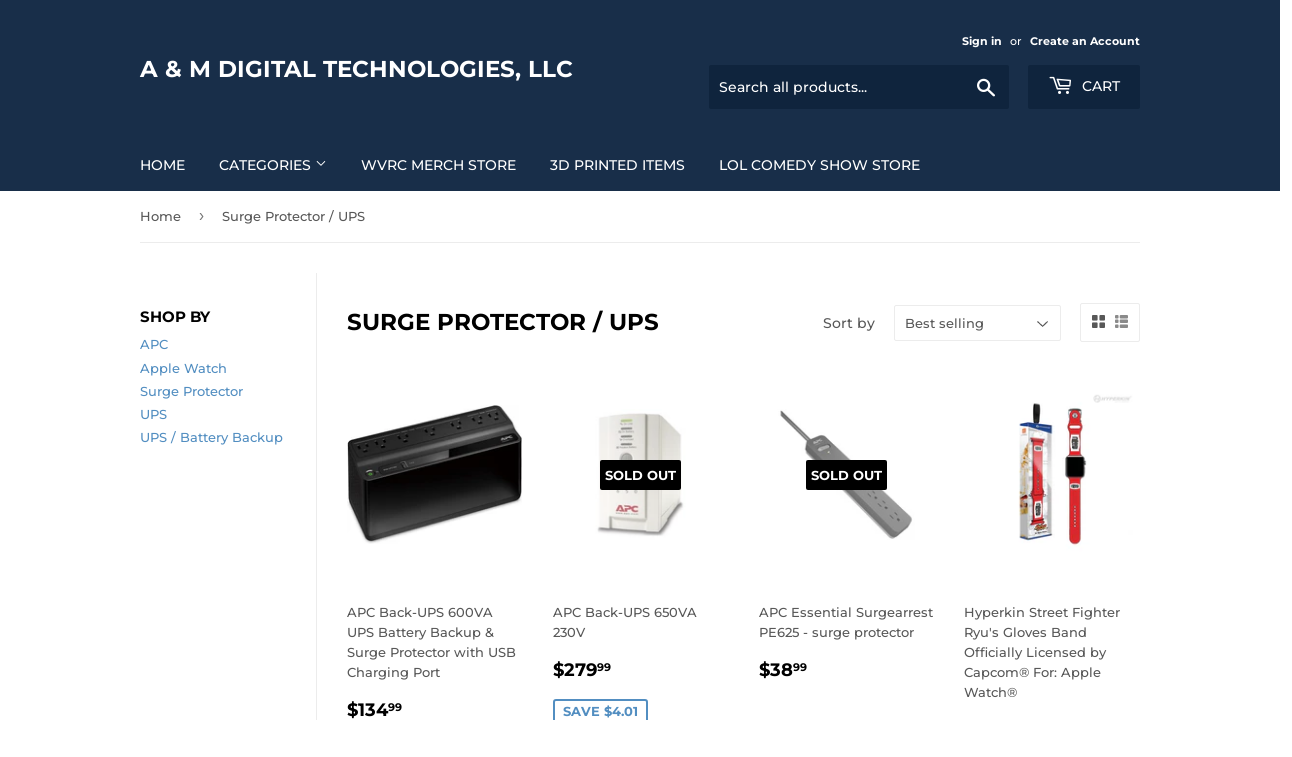

--- FILE ---
content_type: text/html; charset=utf-8
request_url: https://shop.amdigitaltechnologies.com/collections/surge-protector-ups
body_size: 48227
content:
<!doctype html>
<html class="no-touch no-js" lang="en">
<head>
  <script>(function(H){H.className=H.className.replace(/\bno-js\b/,'js')})(document.documentElement)</script>
  <!-- Basic page needs ================================================== -->
  <meta charset="utf-8">
  <meta http-equiv="X-UA-Compatible" content="IE=edge,chrome=1">

  

  <!-- Title and description ================================================== -->
  <title>
  Surge Protector / UPS &ndash; A &amp; M Digital Technologies, LLC
  </title>

  

  <!-- Product meta ================================================== -->
  <!-- /snippets/social-meta-tags.liquid -->




<meta property="og:site_name" content="A &amp; M Digital Technologies, LLC">
<meta property="og:url" content="https://shop.amdigitaltechnologies.com/collections/surge-protector-ups">
<meta property="og:title" content="Surge Protector / UPS">
<meta property="og:type" content="product.group">
<meta property="og:description" content="A &amp; M Digital Technologies, LLC">





<meta name="twitter:card" content="summary_large_image">
<meta name="twitter:title" content="Surge Protector / UPS">
<meta name="twitter:description" content="A &amp; M Digital Technologies, LLC">


  <!-- CSS3 variables ================================================== -->
  <style data-shopify>
  :root {
    --color-body-text: #585858;
    --color-body: #fff;
  }
</style>


  <!-- Helpers ================================================== -->
  <link rel="canonical" href="https://shop.amdigitaltechnologies.com/collections/surge-protector-ups">
  <meta name="viewport" content="width=device-width,initial-scale=1">

  <!-- CSS ================================================== -->
  <link href="//shop.amdigitaltechnologies.com/cdn/shop/t/3/assets/theme.scss.css?v=180766323408509755821769140652" rel="stylesheet" type="text/css" media="all" />

  <script>

    var moneyFormat = '${{amount}}';

    var theme = {
      strings:{
        product:{
          unavailable: "Unavailable",
          will_be_in_stock_after:"Will be in stock after [date]",
          only_left:"Only 1 left!",
          unitPrice: "Unit price",
          unitPriceSeparator: "per"
        },
        navigation:{
          more_link: "More"
        },
        map:{
          addressError: "Error looking up that address",
          addressNoResults: "No results for that address",
          addressQueryLimit: "You have exceeded the Google API usage limit. Consider upgrading to a \u003ca href=\"https:\/\/developers.google.com\/maps\/premium\/usage-limits\"\u003ePremium Plan\u003c\/a\u003e.",
          authError: "There was a problem authenticating your Google Maps API Key."
        }
      },
      settings:{
        cartType: "modal"
      }
    };theme.breadcrumbs = {
        collection: {
          title: "Surge Protector \/ UPS",
          link: "https://shop.amdigitaltechnologies.com/collections/surge-protector-ups"
        }
      };
      sessionStorage.setItem("breadcrumb", JSON.stringify(theme.breadcrumbs.collection));</script>

  <!-- Header hook for plugins ================================================== -->
  <script>window.performance && window.performance.mark && window.performance.mark('shopify.content_for_header.start');</script><meta name="google-site-verification" content="ULJbFl215fMAG9zUeoVQkF1HNpkN_w00HmP6PorVFD0">
<meta id="shopify-digital-wallet" name="shopify-digital-wallet" content="/56790450365/digital_wallets/dialog">
<meta name="shopify-checkout-api-token" content="6bda92a7647f456726ca016b8bc02ebe">
<link rel="alternate" type="application/atom+xml" title="Feed" href="/collections/surge-protector-ups.atom" />
<link rel="next" href="/collections/surge-protector-ups?page=2">
<link rel="alternate" type="application/json+oembed" href="https://shop.amdigitaltechnologies.com/collections/surge-protector-ups.oembed">
<script async="async" src="/checkouts/internal/preloads.js?locale=en-US"></script>
<link rel="preconnect" href="https://shop.app" crossorigin="anonymous">
<script async="async" src="https://shop.app/checkouts/internal/preloads.js?locale=en-US&shop_id=56790450365" crossorigin="anonymous"></script>
<script id="apple-pay-shop-capabilities" type="application/json">{"shopId":56790450365,"countryCode":"US","currencyCode":"USD","merchantCapabilities":["supports3DS"],"merchantId":"gid:\/\/shopify\/Shop\/56790450365","merchantName":"A \u0026 M Digital Technologies, LLC","requiredBillingContactFields":["postalAddress","email"],"requiredShippingContactFields":["postalAddress","email"],"shippingType":"shipping","supportedNetworks":["visa","masterCard","amex","discover","elo","jcb"],"total":{"type":"pending","label":"A \u0026 M Digital Technologies, LLC","amount":"1.00"},"shopifyPaymentsEnabled":true,"supportsSubscriptions":true}</script>
<script id="shopify-features" type="application/json">{"accessToken":"6bda92a7647f456726ca016b8bc02ebe","betas":["rich-media-storefront-analytics"],"domain":"shop.amdigitaltechnologies.com","predictiveSearch":true,"shopId":56790450365,"locale":"en"}</script>
<script>var Shopify = Shopify || {};
Shopify.shop = "amdt1.myshopify.com";
Shopify.locale = "en";
Shopify.currency = {"active":"USD","rate":"1.0"};
Shopify.country = "US";
Shopify.theme = {"name":"Supply","id":127328518333,"schema_name":"Supply","schema_version":"9.5.2","theme_store_id":679,"role":"main"};
Shopify.theme.handle = "null";
Shopify.theme.style = {"id":null,"handle":null};
Shopify.cdnHost = "shop.amdigitaltechnologies.com/cdn";
Shopify.routes = Shopify.routes || {};
Shopify.routes.root = "/";</script>
<script type="module">!function(o){(o.Shopify=o.Shopify||{}).modules=!0}(window);</script>
<script>!function(o){function n(){var o=[];function n(){o.push(Array.prototype.slice.apply(arguments))}return n.q=o,n}var t=o.Shopify=o.Shopify||{};t.loadFeatures=n(),t.autoloadFeatures=n()}(window);</script>
<script>
  window.ShopifyPay = window.ShopifyPay || {};
  window.ShopifyPay.apiHost = "shop.app\/pay";
  window.ShopifyPay.redirectState = null;
</script>
<script id="shop-js-analytics" type="application/json">{"pageType":"collection"}</script>
<script defer="defer" async type="module" src="//shop.amdigitaltechnologies.com/cdn/shopifycloud/shop-js/modules/v2/client.init-shop-cart-sync_BT-GjEfc.en.esm.js"></script>
<script defer="defer" async type="module" src="//shop.amdigitaltechnologies.com/cdn/shopifycloud/shop-js/modules/v2/chunk.common_D58fp_Oc.esm.js"></script>
<script defer="defer" async type="module" src="//shop.amdigitaltechnologies.com/cdn/shopifycloud/shop-js/modules/v2/chunk.modal_xMitdFEc.esm.js"></script>
<script type="module">
  await import("//shop.amdigitaltechnologies.com/cdn/shopifycloud/shop-js/modules/v2/client.init-shop-cart-sync_BT-GjEfc.en.esm.js");
await import("//shop.amdigitaltechnologies.com/cdn/shopifycloud/shop-js/modules/v2/chunk.common_D58fp_Oc.esm.js");
await import("//shop.amdigitaltechnologies.com/cdn/shopifycloud/shop-js/modules/v2/chunk.modal_xMitdFEc.esm.js");

  window.Shopify.SignInWithShop?.initShopCartSync?.({"fedCMEnabled":true,"windoidEnabled":true});

</script>
<script>
  window.Shopify = window.Shopify || {};
  if (!window.Shopify.featureAssets) window.Shopify.featureAssets = {};
  window.Shopify.featureAssets['shop-js'] = {"shop-cart-sync":["modules/v2/client.shop-cart-sync_DZOKe7Ll.en.esm.js","modules/v2/chunk.common_D58fp_Oc.esm.js","modules/v2/chunk.modal_xMitdFEc.esm.js"],"init-fed-cm":["modules/v2/client.init-fed-cm_B6oLuCjv.en.esm.js","modules/v2/chunk.common_D58fp_Oc.esm.js","modules/v2/chunk.modal_xMitdFEc.esm.js"],"shop-cash-offers":["modules/v2/client.shop-cash-offers_D2sdYoxE.en.esm.js","modules/v2/chunk.common_D58fp_Oc.esm.js","modules/v2/chunk.modal_xMitdFEc.esm.js"],"shop-login-button":["modules/v2/client.shop-login-button_QeVjl5Y3.en.esm.js","modules/v2/chunk.common_D58fp_Oc.esm.js","modules/v2/chunk.modal_xMitdFEc.esm.js"],"pay-button":["modules/v2/client.pay-button_DXTOsIq6.en.esm.js","modules/v2/chunk.common_D58fp_Oc.esm.js","modules/v2/chunk.modal_xMitdFEc.esm.js"],"shop-button":["modules/v2/client.shop-button_DQZHx9pm.en.esm.js","modules/v2/chunk.common_D58fp_Oc.esm.js","modules/v2/chunk.modal_xMitdFEc.esm.js"],"avatar":["modules/v2/client.avatar_BTnouDA3.en.esm.js"],"init-windoid":["modules/v2/client.init-windoid_CR1B-cfM.en.esm.js","modules/v2/chunk.common_D58fp_Oc.esm.js","modules/v2/chunk.modal_xMitdFEc.esm.js"],"init-shop-for-new-customer-accounts":["modules/v2/client.init-shop-for-new-customer-accounts_C_vY_xzh.en.esm.js","modules/v2/client.shop-login-button_QeVjl5Y3.en.esm.js","modules/v2/chunk.common_D58fp_Oc.esm.js","modules/v2/chunk.modal_xMitdFEc.esm.js"],"init-shop-email-lookup-coordinator":["modules/v2/client.init-shop-email-lookup-coordinator_BI7n9ZSv.en.esm.js","modules/v2/chunk.common_D58fp_Oc.esm.js","modules/v2/chunk.modal_xMitdFEc.esm.js"],"init-shop-cart-sync":["modules/v2/client.init-shop-cart-sync_BT-GjEfc.en.esm.js","modules/v2/chunk.common_D58fp_Oc.esm.js","modules/v2/chunk.modal_xMitdFEc.esm.js"],"shop-toast-manager":["modules/v2/client.shop-toast-manager_DiYdP3xc.en.esm.js","modules/v2/chunk.common_D58fp_Oc.esm.js","modules/v2/chunk.modal_xMitdFEc.esm.js"],"init-customer-accounts":["modules/v2/client.init-customer-accounts_D9ZNqS-Q.en.esm.js","modules/v2/client.shop-login-button_QeVjl5Y3.en.esm.js","modules/v2/chunk.common_D58fp_Oc.esm.js","modules/v2/chunk.modal_xMitdFEc.esm.js"],"init-customer-accounts-sign-up":["modules/v2/client.init-customer-accounts-sign-up_iGw4briv.en.esm.js","modules/v2/client.shop-login-button_QeVjl5Y3.en.esm.js","modules/v2/chunk.common_D58fp_Oc.esm.js","modules/v2/chunk.modal_xMitdFEc.esm.js"],"shop-follow-button":["modules/v2/client.shop-follow-button_CqMgW2wH.en.esm.js","modules/v2/chunk.common_D58fp_Oc.esm.js","modules/v2/chunk.modal_xMitdFEc.esm.js"],"checkout-modal":["modules/v2/client.checkout-modal_xHeaAweL.en.esm.js","modules/v2/chunk.common_D58fp_Oc.esm.js","modules/v2/chunk.modal_xMitdFEc.esm.js"],"shop-login":["modules/v2/client.shop-login_D91U-Q7h.en.esm.js","modules/v2/chunk.common_D58fp_Oc.esm.js","modules/v2/chunk.modal_xMitdFEc.esm.js"],"lead-capture":["modules/v2/client.lead-capture_BJmE1dJe.en.esm.js","modules/v2/chunk.common_D58fp_Oc.esm.js","modules/v2/chunk.modal_xMitdFEc.esm.js"],"payment-terms":["modules/v2/client.payment-terms_Ci9AEqFq.en.esm.js","modules/v2/chunk.common_D58fp_Oc.esm.js","modules/v2/chunk.modal_xMitdFEc.esm.js"]};
</script>
<script>(function() {
  var isLoaded = false;
  function asyncLoad() {
    if (isLoaded) return;
    isLoaded = true;
    var urls = ["https:\/\/services.nofraud.com\/js\/device.js?shop=amdt1.myshopify.com","https:\/\/evey-files.s3.amazonaws.com\/js\/online_store.js?shop=amdt1.myshopify.com"];
    for (var i = 0; i < urls.length; i++) {
      var s = document.createElement('script');
      s.type = 'text/javascript';
      s.async = true;
      s.src = urls[i];
      var x = document.getElementsByTagName('script')[0];
      x.parentNode.insertBefore(s, x);
    }
  };
  if(window.attachEvent) {
    window.attachEvent('onload', asyncLoad);
  } else {
    window.addEventListener('load', asyncLoad, false);
  }
})();</script>
<script id="__st">var __st={"a":56790450365,"offset":-18000,"reqid":"013a9e21-f298-4d01-8f5a-38898407a9dc-1769250071","pageurl":"shop.amdigitaltechnologies.com\/collections\/surge-protector-ups","u":"5a43a6df02b8","p":"collection","rtyp":"collection","rid":273890574525};</script>
<script>window.ShopifyPaypalV4VisibilityTracking = true;</script>
<script id="captcha-bootstrap">!function(){'use strict';const t='contact',e='account',n='new_comment',o=[[t,t],['blogs',n],['comments',n],[t,'customer']],c=[[e,'customer_login'],[e,'guest_login'],[e,'recover_customer_password'],[e,'create_customer']],r=t=>t.map((([t,e])=>`form[action*='/${t}']:not([data-nocaptcha='true']) input[name='form_type'][value='${e}']`)).join(','),a=t=>()=>t?[...document.querySelectorAll(t)].map((t=>t.form)):[];function s(){const t=[...o],e=r(t);return a(e)}const i='password',u='form_key',d=['recaptcha-v3-token','g-recaptcha-response','h-captcha-response',i],f=()=>{try{return window.sessionStorage}catch{return}},m='__shopify_v',_=t=>t.elements[u];function p(t,e,n=!1){try{const o=window.sessionStorage,c=JSON.parse(o.getItem(e)),{data:r}=function(t){const{data:e,action:n}=t;return t[m]||n?{data:e,action:n}:{data:t,action:n}}(c);for(const[e,n]of Object.entries(r))t.elements[e]&&(t.elements[e].value=n);n&&o.removeItem(e)}catch(o){console.error('form repopulation failed',{error:o})}}const l='form_type',E='cptcha';function T(t){t.dataset[E]=!0}const w=window,h=w.document,L='Shopify',v='ce_forms',y='captcha';let A=!1;((t,e)=>{const n=(g='f06e6c50-85a8-45c8-87d0-21a2b65856fe',I='https://cdn.shopify.com/shopifycloud/storefront-forms-hcaptcha/ce_storefront_forms_captcha_hcaptcha.v1.5.2.iife.js',D={infoText:'Protected by hCaptcha',privacyText:'Privacy',termsText:'Terms'},(t,e,n)=>{const o=w[L][v],c=o.bindForm;if(c)return c(t,g,e,D).then(n);var r;o.q.push([[t,g,e,D],n]),r=I,A||(h.body.append(Object.assign(h.createElement('script'),{id:'captcha-provider',async:!0,src:r})),A=!0)});var g,I,D;w[L]=w[L]||{},w[L][v]=w[L][v]||{},w[L][v].q=[],w[L][y]=w[L][y]||{},w[L][y].protect=function(t,e){n(t,void 0,e),T(t)},Object.freeze(w[L][y]),function(t,e,n,w,h,L){const[v,y,A,g]=function(t,e,n){const i=e?o:[],u=t?c:[],d=[...i,...u],f=r(d),m=r(i),_=r(d.filter((([t,e])=>n.includes(e))));return[a(f),a(m),a(_),s()]}(w,h,L),I=t=>{const e=t.target;return e instanceof HTMLFormElement?e:e&&e.form},D=t=>v().includes(t);t.addEventListener('submit',(t=>{const e=I(t);if(!e)return;const n=D(e)&&!e.dataset.hcaptchaBound&&!e.dataset.recaptchaBound,o=_(e),c=g().includes(e)&&(!o||!o.value);(n||c)&&t.preventDefault(),c&&!n&&(function(t){try{if(!f())return;!function(t){const e=f();if(!e)return;const n=_(t);if(!n)return;const o=n.value;o&&e.removeItem(o)}(t);const e=Array.from(Array(32),(()=>Math.random().toString(36)[2])).join('');!function(t,e){_(t)||t.append(Object.assign(document.createElement('input'),{type:'hidden',name:u})),t.elements[u].value=e}(t,e),function(t,e){const n=f();if(!n)return;const o=[...t.querySelectorAll(`input[type='${i}']`)].map((({name:t})=>t)),c=[...d,...o],r={};for(const[a,s]of new FormData(t).entries())c.includes(a)||(r[a]=s);n.setItem(e,JSON.stringify({[m]:1,action:t.action,data:r}))}(t,e)}catch(e){console.error('failed to persist form',e)}}(e),e.submit())}));const S=(t,e)=>{t&&!t.dataset[E]&&(n(t,e.some((e=>e===t))),T(t))};for(const o of['focusin','change'])t.addEventListener(o,(t=>{const e=I(t);D(e)&&S(e,y())}));const B=e.get('form_key'),M=e.get(l),P=B&&M;t.addEventListener('DOMContentLoaded',(()=>{const t=y();if(P)for(const e of t)e.elements[l].value===M&&p(e,B);[...new Set([...A(),...v().filter((t=>'true'===t.dataset.shopifyCaptcha))])].forEach((e=>S(e,t)))}))}(h,new URLSearchParams(w.location.search),n,t,e,['guest_login'])})(!0,!0)}();</script>
<script integrity="sha256-4kQ18oKyAcykRKYeNunJcIwy7WH5gtpwJnB7kiuLZ1E=" data-source-attribution="shopify.loadfeatures" defer="defer" src="//shop.amdigitaltechnologies.com/cdn/shopifycloud/storefront/assets/storefront/load_feature-a0a9edcb.js" crossorigin="anonymous"></script>
<script crossorigin="anonymous" defer="defer" src="//shop.amdigitaltechnologies.com/cdn/shopifycloud/storefront/assets/shopify_pay/storefront-65b4c6d7.js?v=20250812"></script>
<script data-source-attribution="shopify.dynamic_checkout.dynamic.init">var Shopify=Shopify||{};Shopify.PaymentButton=Shopify.PaymentButton||{isStorefrontPortableWallets:!0,init:function(){window.Shopify.PaymentButton.init=function(){};var t=document.createElement("script");t.src="https://shop.amdigitaltechnologies.com/cdn/shopifycloud/portable-wallets/latest/portable-wallets.en.js",t.type="module",document.head.appendChild(t)}};
</script>
<script data-source-attribution="shopify.dynamic_checkout.buyer_consent">
  function portableWalletsHideBuyerConsent(e){var t=document.getElementById("shopify-buyer-consent"),n=document.getElementById("shopify-subscription-policy-button");t&&n&&(t.classList.add("hidden"),t.setAttribute("aria-hidden","true"),n.removeEventListener("click",e))}function portableWalletsShowBuyerConsent(e){var t=document.getElementById("shopify-buyer-consent"),n=document.getElementById("shopify-subscription-policy-button");t&&n&&(t.classList.remove("hidden"),t.removeAttribute("aria-hidden"),n.addEventListener("click",e))}window.Shopify?.PaymentButton&&(window.Shopify.PaymentButton.hideBuyerConsent=portableWalletsHideBuyerConsent,window.Shopify.PaymentButton.showBuyerConsent=portableWalletsShowBuyerConsent);
</script>
<script data-source-attribution="shopify.dynamic_checkout.cart.bootstrap">document.addEventListener("DOMContentLoaded",(function(){function t(){return document.querySelector("shopify-accelerated-checkout-cart, shopify-accelerated-checkout")}if(t())Shopify.PaymentButton.init();else{new MutationObserver((function(e,n){t()&&(Shopify.PaymentButton.init(),n.disconnect())})).observe(document.body,{childList:!0,subtree:!0})}}));
</script>
<link id="shopify-accelerated-checkout-styles" rel="stylesheet" media="screen" href="https://shop.amdigitaltechnologies.com/cdn/shopifycloud/portable-wallets/latest/accelerated-checkout-backwards-compat.css" crossorigin="anonymous">
<style id="shopify-accelerated-checkout-cart">
        #shopify-buyer-consent {
  margin-top: 1em;
  display: inline-block;
  width: 100%;
}

#shopify-buyer-consent.hidden {
  display: none;
}

#shopify-subscription-policy-button {
  background: none;
  border: none;
  padding: 0;
  text-decoration: underline;
  font-size: inherit;
  cursor: pointer;
}

#shopify-subscription-policy-button::before {
  box-shadow: none;
}

      </style>

<script>window.performance && window.performance.mark && window.performance.mark('shopify.content_for_header.end');</script>

  
  

  <script src="//shop.amdigitaltechnologies.com/cdn/shop/t/3/assets/jquery-2.2.3.min.js?v=58211863146907186831632020635" type="text/javascript"></script>

  <script src="//shop.amdigitaltechnologies.com/cdn/shop/t/3/assets/lazysizes.min.js?v=8147953233334221341632020635" async="async"></script>
  <script src="//shop.amdigitaltechnologies.com/cdn/shop/t/3/assets/vendor.js?v=106177282645720727331632020638" defer="defer"></script>
  <script src="//shop.amdigitaltechnologies.com/cdn/shop/t/3/assets/theme.js?v=8756856857736833641632020649" defer="defer"></script>


<!-- BEGIN app block: shopify://apps/uploadly-file-upload/blocks/app-embed/d91e9a53-de3d-49df-b7a1-ac8a15b213e5 -->

<div data-ph-meta="{}"></div>

<script>
  try {
    window.ph_meta_fields = JSON.parse(document.querySelector('[data-ph-meta]').getAttribute('data-ph-meta'));
  } catch (err) {
    window.ph_meta_fields = {};
  }

  console.log("cli3 update v3.7");
</script>


<script>
  const uploadlyprimaryScript = document.createElement('script');
  uploadlyprimaryScript.src = "https://uploadly-cdn.com/uploadly.js";
  uploadlyprimaryScript.defer = true;

  uploadlyprimaryScript.onerror = function () {
    const fallbackScript = document.createElement('script');
    fallbackScript.src = "https://cdn.shopify.com/s/files/1/0515/2384/6340/files/uploadly.js";
    fallbackScript.defer = true;
    document.head.appendChild(fallbackScript);
  };
  document.head.appendChild(uploadlyprimaryScript);
</script>
<script async src="https://cdn.shopify.com/s/files/1/0515/2384/6340/files/uploadcarev2.js?v=1727778997"></script>




<!-- END app block --><link href="https://monorail-edge.shopifysvc.com" rel="dns-prefetch">
<script>(function(){if ("sendBeacon" in navigator && "performance" in window) {try {var session_token_from_headers = performance.getEntriesByType('navigation')[0].serverTiming.find(x => x.name == '_s').description;} catch {var session_token_from_headers = undefined;}var session_cookie_matches = document.cookie.match(/_shopify_s=([^;]*)/);var session_token_from_cookie = session_cookie_matches && session_cookie_matches.length === 2 ? session_cookie_matches[1] : "";var session_token = session_token_from_headers || session_token_from_cookie || "";function handle_abandonment_event(e) {var entries = performance.getEntries().filter(function(entry) {return /monorail-edge.shopifysvc.com/.test(entry.name);});if (!window.abandonment_tracked && entries.length === 0) {window.abandonment_tracked = true;var currentMs = Date.now();var navigation_start = performance.timing.navigationStart;var payload = {shop_id: 56790450365,url: window.location.href,navigation_start,duration: currentMs - navigation_start,session_token,page_type: "collection"};window.navigator.sendBeacon("https://monorail-edge.shopifysvc.com/v1/produce", JSON.stringify({schema_id: "online_store_buyer_site_abandonment/1.1",payload: payload,metadata: {event_created_at_ms: currentMs,event_sent_at_ms: currentMs}}));}}window.addEventListener('pagehide', handle_abandonment_event);}}());</script>
<script id="web-pixels-manager-setup">(function e(e,d,r,n,o){if(void 0===o&&(o={}),!Boolean(null===(a=null===(i=window.Shopify)||void 0===i?void 0:i.analytics)||void 0===a?void 0:a.replayQueue)){var i,a;window.Shopify=window.Shopify||{};var t=window.Shopify;t.analytics=t.analytics||{};var s=t.analytics;s.replayQueue=[],s.publish=function(e,d,r){return s.replayQueue.push([e,d,r]),!0};try{self.performance.mark("wpm:start")}catch(e){}var l=function(){var e={modern:/Edge?\/(1{2}[4-9]|1[2-9]\d|[2-9]\d{2}|\d{4,})\.\d+(\.\d+|)|Firefox\/(1{2}[4-9]|1[2-9]\d|[2-9]\d{2}|\d{4,})\.\d+(\.\d+|)|Chrom(ium|e)\/(9{2}|\d{3,})\.\d+(\.\d+|)|(Maci|X1{2}).+ Version\/(15\.\d+|(1[6-9]|[2-9]\d|\d{3,})\.\d+)([,.]\d+|)( \(\w+\)|)( Mobile\/\w+|) Safari\/|Chrome.+OPR\/(9{2}|\d{3,})\.\d+\.\d+|(CPU[ +]OS|iPhone[ +]OS|CPU[ +]iPhone|CPU IPhone OS|CPU iPad OS)[ +]+(15[._]\d+|(1[6-9]|[2-9]\d|\d{3,})[._]\d+)([._]\d+|)|Android:?[ /-](13[3-9]|1[4-9]\d|[2-9]\d{2}|\d{4,})(\.\d+|)(\.\d+|)|Android.+Firefox\/(13[5-9]|1[4-9]\d|[2-9]\d{2}|\d{4,})\.\d+(\.\d+|)|Android.+Chrom(ium|e)\/(13[3-9]|1[4-9]\d|[2-9]\d{2}|\d{4,})\.\d+(\.\d+|)|SamsungBrowser\/([2-9]\d|\d{3,})\.\d+/,legacy:/Edge?\/(1[6-9]|[2-9]\d|\d{3,})\.\d+(\.\d+|)|Firefox\/(5[4-9]|[6-9]\d|\d{3,})\.\d+(\.\d+|)|Chrom(ium|e)\/(5[1-9]|[6-9]\d|\d{3,})\.\d+(\.\d+|)([\d.]+$|.*Safari\/(?![\d.]+ Edge\/[\d.]+$))|(Maci|X1{2}).+ Version\/(10\.\d+|(1[1-9]|[2-9]\d|\d{3,})\.\d+)([,.]\d+|)( \(\w+\)|)( Mobile\/\w+|) Safari\/|Chrome.+OPR\/(3[89]|[4-9]\d|\d{3,})\.\d+\.\d+|(CPU[ +]OS|iPhone[ +]OS|CPU[ +]iPhone|CPU IPhone OS|CPU iPad OS)[ +]+(10[._]\d+|(1[1-9]|[2-9]\d|\d{3,})[._]\d+)([._]\d+|)|Android:?[ /-](13[3-9]|1[4-9]\d|[2-9]\d{2}|\d{4,})(\.\d+|)(\.\d+|)|Mobile Safari.+OPR\/([89]\d|\d{3,})\.\d+\.\d+|Android.+Firefox\/(13[5-9]|1[4-9]\d|[2-9]\d{2}|\d{4,})\.\d+(\.\d+|)|Android.+Chrom(ium|e)\/(13[3-9]|1[4-9]\d|[2-9]\d{2}|\d{4,})\.\d+(\.\d+|)|Android.+(UC? ?Browser|UCWEB|U3)[ /]?(15\.([5-9]|\d{2,})|(1[6-9]|[2-9]\d|\d{3,})\.\d+)\.\d+|SamsungBrowser\/(5\.\d+|([6-9]|\d{2,})\.\d+)|Android.+MQ{2}Browser\/(14(\.(9|\d{2,})|)|(1[5-9]|[2-9]\d|\d{3,})(\.\d+|))(\.\d+|)|K[Aa][Ii]OS\/(3\.\d+|([4-9]|\d{2,})\.\d+)(\.\d+|)/},d=e.modern,r=e.legacy,n=navigator.userAgent;return n.match(d)?"modern":n.match(r)?"legacy":"unknown"}(),u="modern"===l?"modern":"legacy",c=(null!=n?n:{modern:"",legacy:""})[u],f=function(e){return[e.baseUrl,"/wpm","/b",e.hashVersion,"modern"===e.buildTarget?"m":"l",".js"].join("")}({baseUrl:d,hashVersion:r,buildTarget:u}),m=function(e){var d=e.version,r=e.bundleTarget,n=e.surface,o=e.pageUrl,i=e.monorailEndpoint;return{emit:function(e){var a=e.status,t=e.errorMsg,s=(new Date).getTime(),l=JSON.stringify({metadata:{event_sent_at_ms:s},events:[{schema_id:"web_pixels_manager_load/3.1",payload:{version:d,bundle_target:r,page_url:o,status:a,surface:n,error_msg:t},metadata:{event_created_at_ms:s}}]});if(!i)return console&&console.warn&&console.warn("[Web Pixels Manager] No Monorail endpoint provided, skipping logging."),!1;try{return self.navigator.sendBeacon.bind(self.navigator)(i,l)}catch(e){}var u=new XMLHttpRequest;try{return u.open("POST",i,!0),u.setRequestHeader("Content-Type","text/plain"),u.send(l),!0}catch(e){return console&&console.warn&&console.warn("[Web Pixels Manager] Got an unhandled error while logging to Monorail."),!1}}}}({version:r,bundleTarget:l,surface:e.surface,pageUrl:self.location.href,monorailEndpoint:e.monorailEndpoint});try{o.browserTarget=l,function(e){var d=e.src,r=e.async,n=void 0===r||r,o=e.onload,i=e.onerror,a=e.sri,t=e.scriptDataAttributes,s=void 0===t?{}:t,l=document.createElement("script"),u=document.querySelector("head"),c=document.querySelector("body");if(l.async=n,l.src=d,a&&(l.integrity=a,l.crossOrigin="anonymous"),s)for(var f in s)if(Object.prototype.hasOwnProperty.call(s,f))try{l.dataset[f]=s[f]}catch(e){}if(o&&l.addEventListener("load",o),i&&l.addEventListener("error",i),u)u.appendChild(l);else{if(!c)throw new Error("Did not find a head or body element to append the script");c.appendChild(l)}}({src:f,async:!0,onload:function(){if(!function(){var e,d;return Boolean(null===(d=null===(e=window.Shopify)||void 0===e?void 0:e.analytics)||void 0===d?void 0:d.initialized)}()){var d=window.webPixelsManager.init(e)||void 0;if(d){var r=window.Shopify.analytics;r.replayQueue.forEach((function(e){var r=e[0],n=e[1],o=e[2];d.publishCustomEvent(r,n,o)})),r.replayQueue=[],r.publish=d.publishCustomEvent,r.visitor=d.visitor,r.initialized=!0}}},onerror:function(){return m.emit({status:"failed",errorMsg:"".concat(f," has failed to load")})},sri:function(e){var d=/^sha384-[A-Za-z0-9+/=]+$/;return"string"==typeof e&&d.test(e)}(c)?c:"",scriptDataAttributes:o}),m.emit({status:"loading"})}catch(e){m.emit({status:"failed",errorMsg:(null==e?void 0:e.message)||"Unknown error"})}}})({shopId: 56790450365,storefrontBaseUrl: "https://shop.amdigitaltechnologies.com",extensionsBaseUrl: "https://extensions.shopifycdn.com/cdn/shopifycloud/web-pixels-manager",monorailEndpoint: "https://monorail-edge.shopifysvc.com/unstable/produce_batch",surface: "storefront-renderer",enabledBetaFlags: ["2dca8a86"],webPixelsConfigList: [{"id":"468025533","configuration":"{\"config\":\"{\\\"pixel_id\\\":\\\"AW-948691072\\\",\\\"target_country\\\":\\\"US\\\",\\\"gtag_events\\\":[{\\\"type\\\":\\\"search\\\",\\\"action_label\\\":\\\"AW-948691072\\\/fznLCMaDp_wCEIDBr8QD\\\"},{\\\"type\\\":\\\"begin_checkout\\\",\\\"action_label\\\":\\\"AW-948691072\\\/6laUCLSDp_wCEIDBr8QD\\\"},{\\\"type\\\":\\\"view_item\\\",\\\"action_label\\\":[\\\"AW-948691072\\\/kMyICK6Dp_wCEIDBr8QD\\\",\\\"MC-KZ56ZPQXQD\\\"]},{\\\"type\\\":\\\"purchase\\\",\\\"action_label\\\":[\\\"AW-948691072\\\/5WJHCKuDp_wCEIDBr8QD\\\",\\\"MC-KZ56ZPQXQD\\\"]},{\\\"type\\\":\\\"page_view\\\",\\\"action_label\\\":[\\\"AW-948691072\\\/l4LICKiDp_wCEIDBr8QD\\\",\\\"MC-KZ56ZPQXQD\\\"]},{\\\"type\\\":\\\"add_payment_info\\\",\\\"action_label\\\":\\\"AW-948691072\\\/Y0V1CMmDp_wCEIDBr8QD\\\"},{\\\"type\\\":\\\"add_to_cart\\\",\\\"action_label\\\":\\\"AW-948691072\\\/qQ0cCLGDp_wCEIDBr8QD\\\"}],\\\"enable_monitoring_mode\\\":false}\"}","eventPayloadVersion":"v1","runtimeContext":"OPEN","scriptVersion":"b2a88bafab3e21179ed38636efcd8a93","type":"APP","apiClientId":1780363,"privacyPurposes":[],"dataSharingAdjustments":{"protectedCustomerApprovalScopes":["read_customer_address","read_customer_email","read_customer_name","read_customer_personal_data","read_customer_phone"]}},{"id":"283246781","configuration":"{\"pixel_id\":\"1777902229267481\",\"pixel_type\":\"facebook_pixel\",\"metaapp_system_user_token\":\"-\"}","eventPayloadVersion":"v1","runtimeContext":"OPEN","scriptVersion":"ca16bc87fe92b6042fbaa3acc2fbdaa6","type":"APP","apiClientId":2329312,"privacyPurposes":["ANALYTICS","MARKETING","SALE_OF_DATA"],"dataSharingAdjustments":{"protectedCustomerApprovalScopes":["read_customer_address","read_customer_email","read_customer_name","read_customer_personal_data","read_customer_phone"]}},{"id":"shopify-app-pixel","configuration":"{}","eventPayloadVersion":"v1","runtimeContext":"STRICT","scriptVersion":"0450","apiClientId":"shopify-pixel","type":"APP","privacyPurposes":["ANALYTICS","MARKETING"]},{"id":"shopify-custom-pixel","eventPayloadVersion":"v1","runtimeContext":"LAX","scriptVersion":"0450","apiClientId":"shopify-pixel","type":"CUSTOM","privacyPurposes":["ANALYTICS","MARKETING"]}],isMerchantRequest: false,initData: {"shop":{"name":"A \u0026 M Digital Technologies, LLC","paymentSettings":{"currencyCode":"USD"},"myshopifyDomain":"amdt1.myshopify.com","countryCode":"US","storefrontUrl":"https:\/\/shop.amdigitaltechnologies.com"},"customer":null,"cart":null,"checkout":null,"productVariants":[],"purchasingCompany":null},},"https://shop.amdigitaltechnologies.com/cdn","fcfee988w5aeb613cpc8e4bc33m6693e112",{"modern":"","legacy":""},{"shopId":"56790450365","storefrontBaseUrl":"https:\/\/shop.amdigitaltechnologies.com","extensionBaseUrl":"https:\/\/extensions.shopifycdn.com\/cdn\/shopifycloud\/web-pixels-manager","surface":"storefront-renderer","enabledBetaFlags":"[\"2dca8a86\"]","isMerchantRequest":"false","hashVersion":"fcfee988w5aeb613cpc8e4bc33m6693e112","publish":"custom","events":"[[\"page_viewed\",{}],[\"collection_viewed\",{\"collection\":{\"id\":\"273890574525\",\"title\":\"Surge Protector \/ UPS\",\"productVariants\":[{\"price\":{\"amount\":134.99,\"currencyCode\":\"USD\"},\"product\":{\"title\":\"APC Back-UPS 600VA UPS Battery Backup \u0026 Surge Protector with USB Charging Port\",\"vendor\":\"APC\",\"id\":\"6700984991933\",\"untranslatedTitle\":\"APC Back-UPS 600VA UPS Battery Backup \u0026 Surge Protector with USB Charging Port\",\"url\":\"\/products\/am-ab6ubbspwuc\",\"type\":\"UPS\"},\"id\":\"39749627904189\",\"image\":{\"src\":\"\/\/shop.amdigitaltechnologies.com\/cdn\/shop\/products\/APCBack-UPS600VAUPSBatteryBackup_SurgeProtectorwithUSBChargingPort.jpg?v=1627332553\"},\"sku\":\"BE600M1\",\"title\":\"Default Title\",\"untranslatedTitle\":\"Default Title\"},{\"price\":{\"amount\":279.99,\"currencyCode\":\"USD\"},\"product\":{\"title\":\"APC Back-UPS 650VA 230V\",\"vendor\":\"APC\",\"id\":\"8001100415165\",\"untranslatedTitle\":\"APC Back-UPS 650VA 230V\",\"url\":\"\/products\/apc-back-ups-650va-230v\",\"type\":\"UPS\"},\"id\":\"45014478389437\",\"image\":{\"src\":\"\/\/shop.amdigitaltechnologies.com\/cdn\/shop\/files\/APCBack-UPS650VA230V.jpg?v=1746243432\"},\"sku\":\"BK650EI\",\"title\":\"Default Title\",\"untranslatedTitle\":\"Default Title\"},{\"price\":{\"amount\":38.99,\"currencyCode\":\"USD\"},\"product\":{\"title\":\"APC Essential Surgearrest PE625 - surge protector\",\"vendor\":\"APC\",\"id\":\"7583784698045\",\"untranslatedTitle\":\"APC Essential Surgearrest PE625 - surge protector\",\"url\":\"\/products\/apc-essential-surgearrest-pe625-surge-protector\",\"type\":\"Surge Protector\"},\"id\":\"43364298522813\",\"image\":{\"src\":\"\/\/shop.amdigitaltechnologies.com\/cdn\/shop\/files\/APCEssentialSurgearrestPE625-surgeprotector.jpg?v=1704338295\"},\"sku\":\"PE625\",\"title\":\"Default Title\",\"untranslatedTitle\":\"Default Title\"},{\"price\":{\"amount\":29.99,\"currencyCode\":\"USD\"},\"product\":{\"title\":\"Hyperkin Street Fighter Ryu's Gloves Band Officially Licensed by Capcom® For: Apple Watch®\",\"vendor\":\"Hyperkin\",\"id\":\"8191336775869\",\"untranslatedTitle\":\"Hyperkin Street Fighter Ryu's Gloves Band Officially Licensed by Capcom® For: Apple Watch®\",\"url\":\"\/products\/hyperkin-street-fighter-ryus-gloves-band-officially-licensed-by-capcom%C2%AE-for-apple-watch%C2%AE\",\"type\":\"Apple Watch\"},\"id\":\"46320570630333\",\"image\":{\"src\":\"\/\/shop.amdigitaltechnologies.com\/cdn\/shop\/files\/m07391_pkg_prod.jpg?v=1768802822\"},\"sku\":\"M07391\",\"title\":\"Default Title\",\"untranslatedTitle\":\"Default Title\"},{\"price\":{\"amount\":29.99,\"currencyCode\":\"USD\"},\"product\":{\"title\":\"Hyperkin Street Fighter Ryu's Belt Officially Licensed by Capcom®\",\"vendor\":\"Hyperkin\",\"id\":\"8191335268541\",\"untranslatedTitle\":\"Hyperkin Street Fighter Ryu's Belt Officially Licensed by Capcom®\",\"url\":\"\/products\/hyperkin-street-fighter-ryus-belt-officially-licensed-by-capcom%C2%AE\",\"type\":\"Apple Watch\"},\"id\":\"46320567615677\",\"image\":{\"src\":\"\/\/shop.amdigitaltechnologies.com\/cdn\/shop\/files\/m07391-rb_pkg_prod.jpg?v=1768801438\"},\"sku\":\"M07391-RB\",\"title\":\"Default Title\",\"untranslatedTitle\":\"Default Title\"},{\"price\":{\"amount\":29.99,\"currencyCode\":\"USD\"},\"product\":{\"title\":\"Hyperkin Street Fighter Raging Demon Band Officially Licensed by Capcom® For: Apple Watch®\",\"vendor\":\"Hyperkin\",\"id\":\"8191270813885\",\"untranslatedTitle\":\"Hyperkin Street Fighter Raging Demon Band Officially Licensed by Capcom® For: Apple Watch®\",\"url\":\"\/products\/hyperkin-street-fighter-raging-demon-band-officially-licensed-by-capcom%C2%AE-for-apple-watch%C2%AE\",\"type\":\"Apple Watch\"},\"id\":\"46320114598077\",\"image\":{\"src\":\"\/\/shop.amdigitaltechnologies.com\/cdn\/shop\/files\/m07391-ard_pkg_prod.jpg?v=1768772746\"},\"sku\":\"M07391-ARD\",\"title\":\"Default Title\",\"untranslatedTitle\":\"Default Title\"},{\"price\":{\"amount\":29.99,\"currencyCode\":\"USD\"},\"product\":{\"title\":\"Hyperkin Street Fighter Ryu's World Warrior Band Officially Licensed by Capcom® For: Apple Watch®\",\"vendor\":\"Hyperkin\",\"id\":\"8191268192445\",\"untranslatedTitle\":\"Hyperkin Street Fighter Ryu's World Warrior Band Officially Licensed by Capcom® For: Apple Watch®\",\"url\":\"\/products\/hyperkin-street-fighter-ryus-world-warrior-band-officially-licensed-by-capcom%C2%AE-for-apple-watch%C2%AE\",\"type\":\"Apple Watch\"},\"id\":\"46320098377917\",\"image\":{\"src\":\"\/\/shop.amdigitaltechnologies.com\/cdn\/shop\/files\/m07391-rww_pkg_prod.jpg?v=1768771379\"},\"sku\":\"M07391-RWW\",\"title\":\"Default Title\",\"untranslatedTitle\":\"Default Title\"},{\"price\":{\"amount\":399.99,\"currencyCode\":\"USD\"},\"product\":{\"title\":\"APC Back-UPS Pro, 1500VA\/900W\",\"vendor\":\"APC\",\"id\":\"8008086585533\",\"untranslatedTitle\":\"APC Back-UPS Pro, 1500VA\/900W\",\"url\":\"\/products\/apc-back-ups-pro-1500va-900w\",\"type\":\"UPS\"},\"id\":\"45076685357245\",\"image\":{\"src\":\"\/\/shop.amdigitaltechnologies.com\/cdn\/shop\/files\/APCBack-UPSPro_1500VA900W.jpg?v=1747627363\"},\"sku\":\"BR1500MS2\",\"title\":\"Default Title\",\"untranslatedTitle\":\"Default Title\"},{\"price\":{\"amount\":379.99,\"currencyCode\":\"USD\"},\"product\":{\"title\":\"APC Back-UPS Pro, 1350VA\/810W, Tower, 120V\",\"vendor\":\"APC\",\"id\":\"8008085995709\",\"untranslatedTitle\":\"APC Back-UPS Pro, 1350VA\/810W, Tower, 120V\",\"url\":\"\/products\/apc-back-ups-pro-1350va-810w-tower-120v\",\"type\":\"UPS\"},\"id\":\"45076682899645\",\"image\":{\"src\":\"\/\/shop.amdigitaltechnologies.com\/cdn\/shop\/files\/APCBack-UPSPro_1350VA810W_Tower_120V.jpg?v=1747626750\"},\"sku\":\"BR1350MS\",\"title\":\"Default Title\",\"untranslatedTitle\":\"Default Title\"},{\"price\":{\"amount\":349.99,\"currencyCode\":\"USD\"},\"product\":{\"title\":\"APC Back UPS Pro BX 1350VA, 10 Outlets, AVR\",\"vendor\":\"APC\",\"id\":\"8005595365565\",\"untranslatedTitle\":\"APC Back UPS Pro BX 1350VA, 10 Outlets, AVR\",\"url\":\"\/products\/apc-back-ups-pro-bx-1350va-10-outlets-avr\",\"type\":\"UPS\"},\"id\":\"45067178999997\",\"image\":{\"src\":\"\/\/shop.amdigitaltechnologies.com\/cdn\/shop\/files\/apcBackUPSProBX1350VA_10Outlets_AVR.jpg?v=1747162556\"},\"sku\":\"BX1350M\",\"title\":\"Default Title\",\"untranslatedTitle\":\"Default Title\"},{\"price\":{\"amount\":169.99,\"currencyCode\":\"USD\"},\"product\":{\"title\":\"APC BACK-UPS, 700VA\/420W\",\"vendor\":\"APC\",\"id\":\"8002731671741\",\"untranslatedTitle\":\"APC BACK-UPS, 700VA\/420W\",\"url\":\"\/products\/apc-back-ups-700va-420w\",\"type\":\"UPS\"},\"id\":\"45028206018749\",\"image\":{\"src\":\"\/\/shop.amdigitaltechnologies.com\/cdn\/shop\/files\/APCBACK-UPS_700VA420W.jpg?v=1746677236\"},\"sku\":\"BE700G3\",\"title\":\"Default Title\",\"untranslatedTitle\":\"Default Title\"},{\"price\":{\"amount\":149.99,\"currencyCode\":\"USD\"},\"product\":{\"title\":\"APC Back-UPS 650, 8 Outlet\",\"vendor\":\"APC\",\"id\":\"8001961099453\",\"untranslatedTitle\":\"APC Back-UPS 650, 8 Outlet\",\"url\":\"\/products\/apc-back-ups-650-8-outlet\",\"type\":\"UPS\"},\"id\":\"45018782695613\",\"image\":{\"src\":\"\/\/shop.amdigitaltechnologies.com\/cdn\/shop\/files\/APCBack-UPS650_8Outlet.jpg?v=1746502926\"},\"sku\":\"BE650G1\",\"title\":\"Default Title\",\"untranslatedTitle\":\"Default Title\"},{\"price\":{\"amount\":149.99,\"currencyCode\":\"USD\"},\"product\":{\"title\":\"APC Back-UPS ES 8 Outlet 550VA 120V\",\"vendor\":\"APC\",\"id\":\"8001960968381\",\"untranslatedTitle\":\"APC Back-UPS ES 8 Outlet 550VA 120V\",\"url\":\"\/products\/apc-back-ups-es-8-outlet-550va-120v\",\"type\":\"UPS\"},\"id\":\"45018782499005\",\"image\":{\"src\":\"\/\/shop.amdigitaltechnologies.com\/cdn\/shop\/files\/APCBack-UPSES8Outlet550VA120V.jpg?v=1746502785\"},\"sku\":\"BE550G\",\"title\":\"Default Title\",\"untranslatedTitle\":\"Default Title\"},{\"price\":{\"amount\":59.99,\"currencyCode\":\"USD\"},\"product\":{\"title\":\"APC SurgeArrest Ess Multi-Use 6 Outlet White\",\"vendor\":\"APC\",\"id\":\"8001532199101\",\"untranslatedTitle\":\"APC SurgeArrest Ess Multi-Use 6 Outlet White\",\"url\":\"\/products\/apc-surgearrest-ess-multi-use-6-outlet-white\",\"type\":\"Surge Protector\"},\"id\":\"45016719851709\",\"image\":{\"src\":\"\/\/shop.amdigitaltechnologies.com\/cdn\/shop\/files\/APCSurgeArrestEssMulti-Use6OutletWhite.jpg?v=1746416432\"},\"sku\":\"PE6U4W\",\"title\":\"Default Title\",\"untranslatedTitle\":\"Default Title\"},{\"price\":{\"amount\":369.99,\"currencyCode\":\"USD\"},\"product\":{\"title\":\"APC Rack PDU,Basic,Zero U,15A,120V, (14)5-15\",\"vendor\":\"APC\",\"id\":\"8001531183293\",\"untranslatedTitle\":\"APC Rack PDU,Basic,Zero U,15A,120V, (14)5-15\",\"url\":\"\/products\/apc-rack-pdu-basic-zero-u-15a-120v-145-15\",\"type\":\"Surge Protector\"},\"id\":\"45016714346685\",\"image\":{\"src\":\"\/\/shop.amdigitaltechnologies.com\/cdn\/shop\/files\/APCRackPDU_Basic_ZeroU_15A_120V_14_5-15.jpg?v=1746415593\"},\"sku\":\"AP9567\",\"title\":\"Default Title\",\"untranslatedTitle\":\"Default Title\"},{\"price\":{\"amount\":289.99,\"currencyCode\":\"USD\"},\"product\":{\"title\":\"APC Back UPS PRO BR 1000VA, SineWave,\",\"vendor\":\"APC\",\"id\":\"8001100972221\",\"untranslatedTitle\":\"APC Back UPS PRO BR 1000VA, SineWave,\",\"url\":\"\/products\/apc-back-ups-pro-br-1000va-sinewave\",\"type\":\"UPS\"},\"id\":\"45014479831229\",\"image\":{\"src\":\"\/\/shop.amdigitaltechnologies.com\/cdn\/shop\/files\/apcBackUPSPROBR1000VA_SineWave.jpg?v=1746243792\"},\"sku\":\"BR1000MS\",\"title\":\"Default Title\",\"untranslatedTitle\":\"Default Title\"},{\"price\":{\"amount\":109.99,\"currencyCode\":\"USD\"},\"product\":{\"title\":\"APC Back-UPS ES 6 Outlet 425VA, 120V\",\"vendor\":\"APC\",\"id\":\"7483779154109\",\"untranslatedTitle\":\"APC Back-UPS ES 6 Outlet 425VA, 120V\",\"url\":\"\/products\/apc-back-ups-es-6-outlet-425va-120v\",\"type\":\"UPS\"},\"id\":\"42868060750013\",\"image\":{\"src\":\"\/\/shop.amdigitaltechnologies.com\/cdn\/shop\/files\/APCBack-UPSES6Outlet425VA_120V.jpg?v=1686195423\"},\"sku\":\"BE425M\",\"title\":\"Default Title\",\"untranslatedTitle\":\"Default Title\"},{\"price\":{\"amount\":89.99,\"currencyCode\":\"USD\"},\"product\":{\"title\":\"APC BACK-UPS NS 6 OUTLET 450VA, 120V, RE\",\"vendor\":\"APC\",\"id\":\"7454034100413\",\"untranslatedTitle\":\"APC BACK-UPS NS 6 OUTLET 450VA, 120V, RE\",\"url\":\"\/products\/apc-back-ups-ns-6-outlet-450va-120v-re\",\"type\":\"UPS\"},\"id\":\"42731939037373\",\"image\":{\"src\":\"\/\/shop.amdigitaltechnologies.com\/cdn\/shop\/products\/APCBACK-UPSNS6OUTLET450VA_120V_RE.jpg?v=1679027778\"},\"sku\":\"BN450M-CA\",\"title\":\"Default Title\",\"untranslatedTitle\":\"Default Title\"},{\"price\":{\"amount\":89.99,\"currencyCode\":\"USD\"},\"product\":{\"title\":\"APC Back-UPS 450 Standby UPS, Black\",\"vendor\":\"APC\",\"id\":\"7446104637629\",\"untranslatedTitle\":\"APC Back-UPS 450 Standby UPS, Black\",\"url\":\"\/products\/apc-back-ups-450-standby-ups-black\",\"type\":\"UPS\"},\"id\":\"42690476146877\",\"image\":{\"src\":\"\/\/shop.amdigitaltechnologies.com\/cdn\/shop\/products\/APCBack-UPS450StandbyUPS_Black.jpg?v=1677732026\"},\"sku\":\"BN450M\",\"title\":\"Default Title\",\"untranslatedTitle\":\"Default Title\"},{\"price\":{\"amount\":39.99,\"currencyCode\":\"USD\"},\"product\":{\"title\":\"Tripp Lite TLP606 Surge Protector Strip 120V 6 Outlet 6ft Cord 790 Joule\",\"vendor\":\"Tripp Lite\",\"id\":\"6701057278141\",\"untranslatedTitle\":\"Tripp Lite TLP606 Surge Protector Strip 120V 6 Outlet 6ft Cord 790 Joule\",\"url\":\"\/products\/am-wfswstgfdp\",\"type\":\"Surge Protector\"},\"id\":\"39749742133437\",\"image\":{\"src\":\"\/\/shop.amdigitaltechnologies.com\/cdn\/shop\/products\/TrippLiteTLP606SurgeProtectorStrip120V6Outlet6ftCord790Joule1.jpg?v=1627329660\"},\"sku\":\"TLP606\",\"title\":\"Default Title\",\"untranslatedTitle\":\"Default Title\"},{\"price\":{\"amount\":49.99,\"currencyCode\":\"USD\"},\"product\":{\"title\":\"APC USB cable ( AP9827 )\",\"vendor\":\"apc\",\"id\":\"6700985319613\",\"untranslatedTitle\":\"APC USB cable ( AP9827 )\",\"url\":\"\/products\/am-auca\",\"type\":\"UPS Accessories\"},\"id\":\"39749628231869\",\"image\":{\"src\":\"\/\/shop.amdigitaltechnologies.com\/cdn\/shop\/products\/APCUSBcable_AP9827.jpg?v=1620846488\"},\"sku\":\"AP9827\",\"title\":\"Default Title\",\"untranslatedTitle\":\"Default Title\"},{\"price\":{\"amount\":219.99,\"currencyCode\":\"USD\"},\"product\":{\"title\":\"APC BR700G Back-UPS System\",\"vendor\":\"APC\",\"id\":\"6700985155773\",\"untranslatedTitle\":\"APC BR700G Back-UPS System\",\"url\":\"\/products\/pe-abbs\",\"type\":\"UPS\"},\"id\":\"39749628068029\",\"image\":{\"src\":\"\/\/shop.amdigitaltechnologies.com\/cdn\/shop\/products\/APCBR700GBack-UPSSystem1.jpg?v=1627331484\"},\"sku\":\"BR700G\",\"title\":\"Default Title\",\"untranslatedTitle\":\"Default Title\"},{\"price\":{\"amount\":319.99,\"currencyCode\":\"USD\"},\"product\":{\"title\":\"APC BR1500G Back-UPS Pro\",\"vendor\":\"APC\",\"id\":\"6700985123005\",\"untranslatedTitle\":\"APC BR1500G Back-UPS Pro\",\"url\":\"\/products\/am-abbp\",\"type\":\"UPS\"},\"id\":\"39749628035261\",\"image\":{\"src\":\"\/\/shop.amdigitaltechnologies.com\/cdn\/shop\/products\/APCBR1500GBack-UPSPro.jpg?v=1627331665\"},\"sku\":\"BR1500G\",\"title\":\"Default Title\",\"untranslatedTitle\":\"Default Title\"},{\"price\":{\"amount\":199.99,\"currencyCode\":\"USD\"},\"product\":{\"title\":\"APC BK500 Back-UPS 500 System\",\"vendor\":\"APC\",\"id\":\"6700985090237\",\"untranslatedTitle\":\"APC BK500 Back-UPS 500 System\",\"url\":\"\/products\/pe-abb5s\",\"type\":\"UPS\"},\"id\":\"39749628002493\",\"image\":{\"src\":\"\/\/shop.amdigitaltechnologies.com\/cdn\/shop\/products\/APCBK500Back-UPS500System.jpg?v=1627331792\"},\"sku\":\"BK500\",\"title\":\"Default Title\",\"untranslatedTitle\":\"Default Title\"}]}}]]"});</script><script>
  window.ShopifyAnalytics = window.ShopifyAnalytics || {};
  window.ShopifyAnalytics.meta = window.ShopifyAnalytics.meta || {};
  window.ShopifyAnalytics.meta.currency = 'USD';
  var meta = {"products":[{"id":6700984991933,"gid":"gid:\/\/shopify\/Product\/6700984991933","vendor":"APC","type":"UPS","handle":"am-ab6ubbspwuc","variants":[{"id":39749627904189,"price":13499,"name":"APC Back-UPS 600VA UPS Battery Backup \u0026 Surge Protector with USB Charging Port","public_title":null,"sku":"BE600M1"}],"remote":false},{"id":8001100415165,"gid":"gid:\/\/shopify\/Product\/8001100415165","vendor":"APC","type":"UPS","handle":"apc-back-ups-650va-230v","variants":[{"id":45014478389437,"price":27999,"name":"APC Back-UPS 650VA 230V","public_title":null,"sku":"BK650EI"}],"remote":false},{"id":7583784698045,"gid":"gid:\/\/shopify\/Product\/7583784698045","vendor":"APC","type":"Surge Protector","handle":"apc-essential-surgearrest-pe625-surge-protector","variants":[{"id":43364298522813,"price":3899,"name":"APC Essential Surgearrest PE625 - surge protector","public_title":null,"sku":"PE625"}],"remote":false},{"id":8191336775869,"gid":"gid:\/\/shopify\/Product\/8191336775869","vendor":"Hyperkin","type":"Apple Watch","handle":"hyperkin-street-fighter-ryus-gloves-band-officially-licensed-by-capcom®-for-apple-watch®","variants":[{"id":46320570630333,"price":2999,"name":"Hyperkin Street Fighter Ryu's Gloves Band Officially Licensed by Capcom® For: Apple Watch®","public_title":null,"sku":"M07391"}],"remote":false},{"id":8191335268541,"gid":"gid:\/\/shopify\/Product\/8191335268541","vendor":"Hyperkin","type":"Apple Watch","handle":"hyperkin-street-fighter-ryus-belt-officially-licensed-by-capcom®","variants":[{"id":46320567615677,"price":2999,"name":"Hyperkin Street Fighter Ryu's Belt Officially Licensed by Capcom®","public_title":null,"sku":"M07391-RB"}],"remote":false},{"id":8191270813885,"gid":"gid:\/\/shopify\/Product\/8191270813885","vendor":"Hyperkin","type":"Apple Watch","handle":"hyperkin-street-fighter-raging-demon-band-officially-licensed-by-capcom®-for-apple-watch®","variants":[{"id":46320114598077,"price":2999,"name":"Hyperkin Street Fighter Raging Demon Band Officially Licensed by Capcom® For: Apple Watch®","public_title":null,"sku":"M07391-ARD"}],"remote":false},{"id":8191268192445,"gid":"gid:\/\/shopify\/Product\/8191268192445","vendor":"Hyperkin","type":"Apple Watch","handle":"hyperkin-street-fighter-ryus-world-warrior-band-officially-licensed-by-capcom®-for-apple-watch®","variants":[{"id":46320098377917,"price":2999,"name":"Hyperkin Street Fighter Ryu's World Warrior Band Officially Licensed by Capcom® For: Apple Watch®","public_title":null,"sku":"M07391-RWW"}],"remote":false},{"id":8008086585533,"gid":"gid:\/\/shopify\/Product\/8008086585533","vendor":"APC","type":"UPS","handle":"apc-back-ups-pro-1500va-900w","variants":[{"id":45076685357245,"price":39999,"name":"APC Back-UPS Pro, 1500VA\/900W","public_title":null,"sku":"BR1500MS2"}],"remote":false},{"id":8008085995709,"gid":"gid:\/\/shopify\/Product\/8008085995709","vendor":"APC","type":"UPS","handle":"apc-back-ups-pro-1350va-810w-tower-120v","variants":[{"id":45076682899645,"price":37999,"name":"APC Back-UPS Pro, 1350VA\/810W, Tower, 120V","public_title":null,"sku":"BR1350MS"}],"remote":false},{"id":8005595365565,"gid":"gid:\/\/shopify\/Product\/8005595365565","vendor":"APC","type":"UPS","handle":"apc-back-ups-pro-bx-1350va-10-outlets-avr","variants":[{"id":45067178999997,"price":34999,"name":"APC Back UPS Pro BX 1350VA, 10 Outlets, AVR","public_title":null,"sku":"BX1350M"}],"remote":false},{"id":8002731671741,"gid":"gid:\/\/shopify\/Product\/8002731671741","vendor":"APC","type":"UPS","handle":"apc-back-ups-700va-420w","variants":[{"id":45028206018749,"price":16999,"name":"APC BACK-UPS, 700VA\/420W","public_title":null,"sku":"BE700G3"}],"remote":false},{"id":8001961099453,"gid":"gid:\/\/shopify\/Product\/8001961099453","vendor":"APC","type":"UPS","handle":"apc-back-ups-650-8-outlet","variants":[{"id":45018782695613,"price":14999,"name":"APC Back-UPS 650, 8 Outlet","public_title":null,"sku":"BE650G1"}],"remote":false},{"id":8001960968381,"gid":"gid:\/\/shopify\/Product\/8001960968381","vendor":"APC","type":"UPS","handle":"apc-back-ups-es-8-outlet-550va-120v","variants":[{"id":45018782499005,"price":14999,"name":"APC Back-UPS ES 8 Outlet 550VA 120V","public_title":null,"sku":"BE550G"}],"remote":false},{"id":8001532199101,"gid":"gid:\/\/shopify\/Product\/8001532199101","vendor":"APC","type":"Surge Protector","handle":"apc-surgearrest-ess-multi-use-6-outlet-white","variants":[{"id":45016719851709,"price":5999,"name":"APC SurgeArrest Ess Multi-Use 6 Outlet White","public_title":null,"sku":"PE6U4W"}],"remote":false},{"id":8001531183293,"gid":"gid:\/\/shopify\/Product\/8001531183293","vendor":"APC","type":"Surge Protector","handle":"apc-rack-pdu-basic-zero-u-15a-120v-145-15","variants":[{"id":45016714346685,"price":36999,"name":"APC Rack PDU,Basic,Zero U,15A,120V, (14)5-15","public_title":null,"sku":"AP9567"}],"remote":false},{"id":8001100972221,"gid":"gid:\/\/shopify\/Product\/8001100972221","vendor":"APC","type":"UPS","handle":"apc-back-ups-pro-br-1000va-sinewave","variants":[{"id":45014479831229,"price":28999,"name":"APC Back UPS PRO BR 1000VA, SineWave,","public_title":null,"sku":"BR1000MS"}],"remote":false},{"id":7483779154109,"gid":"gid:\/\/shopify\/Product\/7483779154109","vendor":"APC","type":"UPS","handle":"apc-back-ups-es-6-outlet-425va-120v","variants":[{"id":42868060750013,"price":10999,"name":"APC Back-UPS ES 6 Outlet 425VA, 120V","public_title":null,"sku":"BE425M"}],"remote":false},{"id":7454034100413,"gid":"gid:\/\/shopify\/Product\/7454034100413","vendor":"APC","type":"UPS","handle":"apc-back-ups-ns-6-outlet-450va-120v-re","variants":[{"id":42731939037373,"price":8999,"name":"APC BACK-UPS NS 6 OUTLET 450VA, 120V, RE","public_title":null,"sku":"BN450M-CA"}],"remote":false},{"id":7446104637629,"gid":"gid:\/\/shopify\/Product\/7446104637629","vendor":"APC","type":"UPS","handle":"apc-back-ups-450-standby-ups-black","variants":[{"id":42690476146877,"price":8999,"name":"APC Back-UPS 450 Standby UPS, Black","public_title":null,"sku":"BN450M"}],"remote":false},{"id":6701057278141,"gid":"gid:\/\/shopify\/Product\/6701057278141","vendor":"Tripp Lite","type":"Surge Protector","handle":"am-wfswstgfdp","variants":[{"id":39749742133437,"price":3999,"name":"Tripp Lite TLP606 Surge Protector Strip 120V 6 Outlet 6ft Cord 790 Joule","public_title":null,"sku":"TLP606"}],"remote":false},{"id":6700985319613,"gid":"gid:\/\/shopify\/Product\/6700985319613","vendor":"apc","type":"UPS Accessories","handle":"am-auca","variants":[{"id":39749628231869,"price":4999,"name":"APC USB cable ( AP9827 )","public_title":null,"sku":"AP9827"}],"remote":false},{"id":6700985155773,"gid":"gid:\/\/shopify\/Product\/6700985155773","vendor":"APC","type":"UPS","handle":"pe-abbs","variants":[{"id":39749628068029,"price":21999,"name":"APC BR700G Back-UPS System","public_title":null,"sku":"BR700G"}],"remote":false},{"id":6700985123005,"gid":"gid:\/\/shopify\/Product\/6700985123005","vendor":"APC","type":"UPS","handle":"am-abbp","variants":[{"id":39749628035261,"price":31999,"name":"APC BR1500G Back-UPS Pro","public_title":null,"sku":"BR1500G"}],"remote":false},{"id":6700985090237,"gid":"gid:\/\/shopify\/Product\/6700985090237","vendor":"APC","type":"UPS","handle":"pe-abb5s","variants":[{"id":39749628002493,"price":19999,"name":"APC BK500 Back-UPS 500 System","public_title":null,"sku":"BK500"}],"remote":false}],"page":{"pageType":"collection","resourceType":"collection","resourceId":273890574525,"requestId":"013a9e21-f298-4d01-8f5a-38898407a9dc-1769250071"}};
  for (var attr in meta) {
    window.ShopifyAnalytics.meta[attr] = meta[attr];
  }
</script>
<script class="analytics">
  (function () {
    var customDocumentWrite = function(content) {
      var jquery = null;

      if (window.jQuery) {
        jquery = window.jQuery;
      } else if (window.Checkout && window.Checkout.$) {
        jquery = window.Checkout.$;
      }

      if (jquery) {
        jquery('body').append(content);
      }
    };

    var hasLoggedConversion = function(token) {
      if (token) {
        return document.cookie.indexOf('loggedConversion=' + token) !== -1;
      }
      return false;
    }

    var setCookieIfConversion = function(token) {
      if (token) {
        var twoMonthsFromNow = new Date(Date.now());
        twoMonthsFromNow.setMonth(twoMonthsFromNow.getMonth() + 2);

        document.cookie = 'loggedConversion=' + token + '; expires=' + twoMonthsFromNow;
      }
    }

    var trekkie = window.ShopifyAnalytics.lib = window.trekkie = window.trekkie || [];
    if (trekkie.integrations) {
      return;
    }
    trekkie.methods = [
      'identify',
      'page',
      'ready',
      'track',
      'trackForm',
      'trackLink'
    ];
    trekkie.factory = function(method) {
      return function() {
        var args = Array.prototype.slice.call(arguments);
        args.unshift(method);
        trekkie.push(args);
        return trekkie;
      };
    };
    for (var i = 0; i < trekkie.methods.length; i++) {
      var key = trekkie.methods[i];
      trekkie[key] = trekkie.factory(key);
    }
    trekkie.load = function(config) {
      trekkie.config = config || {};
      trekkie.config.initialDocumentCookie = document.cookie;
      var first = document.getElementsByTagName('script')[0];
      var script = document.createElement('script');
      script.type = 'text/javascript';
      script.onerror = function(e) {
        var scriptFallback = document.createElement('script');
        scriptFallback.type = 'text/javascript';
        scriptFallback.onerror = function(error) {
                var Monorail = {
      produce: function produce(monorailDomain, schemaId, payload) {
        var currentMs = new Date().getTime();
        var event = {
          schema_id: schemaId,
          payload: payload,
          metadata: {
            event_created_at_ms: currentMs,
            event_sent_at_ms: currentMs
          }
        };
        return Monorail.sendRequest("https://" + monorailDomain + "/v1/produce", JSON.stringify(event));
      },
      sendRequest: function sendRequest(endpointUrl, payload) {
        // Try the sendBeacon API
        if (window && window.navigator && typeof window.navigator.sendBeacon === 'function' && typeof window.Blob === 'function' && !Monorail.isIos12()) {
          var blobData = new window.Blob([payload], {
            type: 'text/plain'
          });

          if (window.navigator.sendBeacon(endpointUrl, blobData)) {
            return true;
          } // sendBeacon was not successful

        } // XHR beacon

        var xhr = new XMLHttpRequest();

        try {
          xhr.open('POST', endpointUrl);
          xhr.setRequestHeader('Content-Type', 'text/plain');
          xhr.send(payload);
        } catch (e) {
          console.log(e);
        }

        return false;
      },
      isIos12: function isIos12() {
        return window.navigator.userAgent.lastIndexOf('iPhone; CPU iPhone OS 12_') !== -1 || window.navigator.userAgent.lastIndexOf('iPad; CPU OS 12_') !== -1;
      }
    };
    Monorail.produce('monorail-edge.shopifysvc.com',
      'trekkie_storefront_load_errors/1.1',
      {shop_id: 56790450365,
      theme_id: 127328518333,
      app_name: "storefront",
      context_url: window.location.href,
      source_url: "//shop.amdigitaltechnologies.com/cdn/s/trekkie.storefront.8d95595f799fbf7e1d32231b9a28fd43b70c67d3.min.js"});

        };
        scriptFallback.async = true;
        scriptFallback.src = '//shop.amdigitaltechnologies.com/cdn/s/trekkie.storefront.8d95595f799fbf7e1d32231b9a28fd43b70c67d3.min.js';
        first.parentNode.insertBefore(scriptFallback, first);
      };
      script.async = true;
      script.src = '//shop.amdigitaltechnologies.com/cdn/s/trekkie.storefront.8d95595f799fbf7e1d32231b9a28fd43b70c67d3.min.js';
      first.parentNode.insertBefore(script, first);
    };
    trekkie.load(
      {"Trekkie":{"appName":"storefront","development":false,"defaultAttributes":{"shopId":56790450365,"isMerchantRequest":null,"themeId":127328518333,"themeCityHash":"2908847442196293618","contentLanguage":"en","currency":"USD","eventMetadataId":"d5987452-8bc7-4047-b5f8-85b781bda68a"},"isServerSideCookieWritingEnabled":true,"monorailRegion":"shop_domain","enabledBetaFlags":["65f19447"]},"Session Attribution":{},"S2S":{"facebookCapiEnabled":true,"source":"trekkie-storefront-renderer","apiClientId":580111}}
    );

    var loaded = false;
    trekkie.ready(function() {
      if (loaded) return;
      loaded = true;

      window.ShopifyAnalytics.lib = window.trekkie;

      var originalDocumentWrite = document.write;
      document.write = customDocumentWrite;
      try { window.ShopifyAnalytics.merchantGoogleAnalytics.call(this); } catch(error) {};
      document.write = originalDocumentWrite;

      window.ShopifyAnalytics.lib.page(null,{"pageType":"collection","resourceType":"collection","resourceId":273890574525,"requestId":"013a9e21-f298-4d01-8f5a-38898407a9dc-1769250071","shopifyEmitted":true});

      var match = window.location.pathname.match(/checkouts\/(.+)\/(thank_you|post_purchase)/)
      var token = match? match[1]: undefined;
      if (!hasLoggedConversion(token)) {
        setCookieIfConversion(token);
        window.ShopifyAnalytics.lib.track("Viewed Product Category",{"currency":"USD","category":"Collection: surge-protector-ups","collectionName":"surge-protector-ups","collectionId":273890574525,"nonInteraction":true},undefined,undefined,{"shopifyEmitted":true});
      }
    });


        var eventsListenerScript = document.createElement('script');
        eventsListenerScript.async = true;
        eventsListenerScript.src = "//shop.amdigitaltechnologies.com/cdn/shopifycloud/storefront/assets/shop_events_listener-3da45d37.js";
        document.getElementsByTagName('head')[0].appendChild(eventsListenerScript);

})();</script>
<script
  defer
  src="https://shop.amdigitaltechnologies.com/cdn/shopifycloud/perf-kit/shopify-perf-kit-3.0.4.min.js"
  data-application="storefront-renderer"
  data-shop-id="56790450365"
  data-render-region="gcp-us-east1"
  data-page-type="collection"
  data-theme-instance-id="127328518333"
  data-theme-name="Supply"
  data-theme-version="9.5.2"
  data-monorail-region="shop_domain"
  data-resource-timing-sampling-rate="10"
  data-shs="true"
  data-shs-beacon="true"
  data-shs-export-with-fetch="true"
  data-shs-logs-sample-rate="1"
  data-shs-beacon-endpoint="https://shop.amdigitaltechnologies.com/api/collect"
></script>
</head>

<body id="surge-protector-ups" class="template-collection">

  <div id="shopify-section-header" class="shopify-section header-section"><header class="site-header" role="banner" data-section-id="header" data-section-type="header-section">
  <div class="wrapper">

    <div class="grid--full">
      <div class="grid-item large--one-half">
        
          <div class="h1 header-logo" itemscope itemtype="http://schema.org/Organization">
        
          
            <a href="/" itemprop="url">A &amp; M Digital Technologies, LLC</a>
          
        
          </div>
        
      </div>

      <div class="grid-item large--one-half text-center large--text-right">
        
          <div class="site-header--text-links">
            

            
              <span class="site-header--meta-links medium-down--hide">
                
                  <a href="/account/login" id="customer_login_link">Sign in</a>
                  <span class="site-header--spacer">or</span>
                  <a href="/account/register" id="customer_register_link">Create an Account</a>
                
              </span>
            
          </div>

          <br class="medium-down--hide">
        

        <form action="/search" method="get" class="search-bar" role="search">
  <input type="hidden" name="type" value="product">

  <input type="search" name="q" value="" placeholder="Search all products..." aria-label="Search all products...">
  <button type="submit" class="search-bar--submit icon-fallback-text">
    <span class="icon icon-search" aria-hidden="true"></span>
    <span class="fallback-text">Search</span>
  </button>
</form>


        <a href="/cart" class="header-cart-btn cart-toggle">
          <span class="icon icon-cart"></span>
          Cart <span class="cart-count cart-badge--desktop hidden-count">0</span>
        </a>
      </div>
    </div>

  </div>
</header>

<div id="mobileNavBar">
  <div class="display-table-cell">
    <button class="menu-toggle mobileNavBar-link" aria-controls="navBar" aria-expanded="false"><span class="icon icon-hamburger" aria-hidden="true"></span>Menu</button>
  </div>
  <div class="display-table-cell">
    <a href="/cart" class="cart-toggle mobileNavBar-link">
      <span class="icon icon-cart"></span>
      Cart <span class="cart-count hidden-count">0</span>
    </a>
  </div>
</div>

<nav class="nav-bar" id="navBar" role="navigation">
  <div class="wrapper">
    <form action="/search" method="get" class="search-bar" role="search">
  <input type="hidden" name="type" value="product">

  <input type="search" name="q" value="" placeholder="Search all products..." aria-label="Search all products...">
  <button type="submit" class="search-bar--submit icon-fallback-text">
    <span class="icon icon-search" aria-hidden="true"></span>
    <span class="fallback-text">Search</span>
  </button>
</form>

    <ul class="mobile-nav" id="MobileNav">
  
  
    
      <li>
        <a
          href="/"
          class="mobile-nav--link"
          data-meganav-type="child"
          >
            Home
        </a>
      </li>
    
  
    
      
      <li
        class="mobile-nav--has-dropdown "
        aria-haspopup="true">
        <a
          href="/collections"
          class="mobile-nav--link"
          data-meganav-type="parent"
          >
            Categories
        </a>
        <button class="icon icon-arrow-down mobile-nav--button"
          aria-expanded="false"
          aria-label="Categories Menu">
        </button>
        <ul
          id="MenuParent-2"
          class="mobile-nav--dropdown mobile-nav--has-grandchildren"
          data-meganav-dropdown>
          
            
              <li>
                <a
                  href="/collections/3d-printed-goods"
                  class="mobile-nav--link"
                  data-meganav-type="child"
                  >
                    3D Printed Goods
                </a>
              </li>
            
          
            
            
              <li
                class="mobile-nav--has-dropdown mobile-nav--has-dropdown-grandchild "
                aria-haspopup="true">
                <a
                  href="/collections/audio"
                  class="mobile-nav--link"
                  data-meganav-type="parent"
                  >
                    Audio
                </a>
                <button class="icon icon-arrow-down mobile-nav--button"
                  aria-expanded="false"
                  aria-label="Audio Menu">
                </button>
                <ul
                  id="MenuChildren-2-2"
                  class="mobile-nav--dropdown-grandchild"
                  data-meganav-dropdown>
                  
                    <li>
                      <a
                        href="/collections/bluetooth-speaker"
                        class="mobile-nav--link"
                        data-meganav-type="child"
                        >
                          Bluetooth Speaker
                        </a>
                    </li>
                  
                    <li>
                      <a
                        href="/collections/headphones"
                        class="mobile-nav--link"
                        data-meganav-type="child"
                        >
                          Headphones
                        </a>
                    </li>
                  
                    <li>
                      <a
                        href="/collections/microphones"
                        class="mobile-nav--link"
                        data-meganav-type="child"
                        >
                          Microphones
                        </a>
                    </li>
                  
                </ul>
              </li>
            
          
            
            
              <li
                class="mobile-nav--has-dropdown mobile-nav--has-dropdown-grandchild "
                aria-haspopup="true">
                <a
                  href="/collections/cables"
                  class="mobile-nav--link"
                  data-meganav-type="parent"
                  >
                    Cables
                </a>
                <button class="icon icon-arrow-down mobile-nav--button"
                  aria-expanded="false"
                  aria-label="Cables Menu">
                </button>
                <ul
                  id="MenuChildren-2-3"
                  class="mobile-nav--dropdown-grandchild"
                  data-meganav-dropdown>
                  
                    <li>
                      <a
                        href="/collections/adpater-cables"
                        class="mobile-nav--link"
                        data-meganav-type="child"
                        >
                          Adpater Cables
                        </a>
                    </li>
                  
                    <li>
                      <a
                        href="/collections/audio-cables"
                        class="mobile-nav--link"
                        data-meganav-type="child"
                        >
                          Audio Cables
                        </a>
                    </li>
                  
                    <li>
                      <a
                        href="/collections/cable-accessories"
                        class="mobile-nav--link"
                        data-meganav-type="child"
                        >
                          Cable Accessories
                        </a>
                    </li>
                  
                    <li>
                      <a
                        href="/collections/cat5e-cables"
                        class="mobile-nav--link"
                        data-meganav-type="child"
                        >
                          Cat5e Cables
                        </a>
                    </li>
                  
                    <li>
                      <a
                        href="/collections/cat-6-cables"
                        class="mobile-nav--link"
                        data-meganav-type="child"
                        >
                          Cat 6 Cables
                        </a>
                    </li>
                  
                    <li>
                      <a
                        href="/collections/mobile-chargers"
                        class="mobile-nav--link"
                        data-meganav-type="child"
                        >
                          Mobile Chargers
                        </a>
                    </li>
                  
                    <li>
                      <a
                        href="/collections/security-camera-cables"
                        class="mobile-nav--link"
                        data-meganav-type="child"
                        >
                          Security Camera Cables
                        </a>
                    </li>
                  
                    <li>
                      <a
                        href="/collections/usb-cables"
                        class="mobile-nav--link"
                        data-meganav-type="child"
                        >
                          USB Cables
                        </a>
                    </li>
                  
                    <li>
                      <a
                        href="/collections/video-cables"
                        class="mobile-nav--link"
                        data-meganav-type="child"
                        >
                          Video Cables
                        </a>
                    </li>
                  
                </ul>
              </li>
            
          
            
              <li>
                <a
                  href="/collections/cell-phones"
                  class="mobile-nav--link"
                  data-meganav-type="child"
                  >
                    Cell Phones
                </a>
              </li>
            
          
            
            
              <li
                class="mobile-nav--has-dropdown mobile-nav--has-dropdown-grandchild "
                aria-haspopup="true">
                <a
                  href="/collections/cell-phone-accessories"
                  class="mobile-nav--link"
                  data-meganav-type="parent"
                  >
                    Cell Phone Accessories
                </a>
                <button class="icon icon-arrow-down mobile-nav--button"
                  aria-expanded="false"
                  aria-label="Cell Phone Accessories Menu">
                </button>
                <ul
                  id="MenuChildren-2-5"
                  class="mobile-nav--dropdown-grandchild"
                  data-meganav-dropdown>
                  
                    <li>
                      <a
                        href="/collections/cell-phone-accessories"
                        class="mobile-nav--link"
                        data-meganav-type="child"
                        >
                          Cell Phone Accessories
                        </a>
                    </li>
                  
                    <li>
                      <a
                        href="/collections/lifeproof-cases"
                        class="mobile-nav--link"
                        data-meganav-type="child"
                        >
                          LifeProof Cases
                        </a>
                    </li>
                  
                </ul>
              </li>
            
          
            
            
              <li
                class="mobile-nav--has-dropdown mobile-nav--has-dropdown-grandchild "
                aria-haspopup="true">
                <a
                  href="/collections/cell-phone-components"
                  class="mobile-nav--link"
                  data-meganav-type="parent"
                  >
                    Cell Phone Components
                </a>
                <button class="icon icon-arrow-down mobile-nav--button"
                  aria-expanded="false"
                  aria-label="Cell Phone Components Menu">
                </button>
                <ul
                  id="MenuChildren-2-6"
                  class="mobile-nav--dropdown-grandchild"
                  data-meganav-dropdown>
                  
                    <li>
                      <a
                        href="/collections/google-nexus-5"
                        class="mobile-nav--link"
                        data-meganav-type="child"
                        >
                          Google Nexus 5
                        </a>
                    </li>
                  
                    <li>
                      <a
                        href="/collections/google-pixel-gen-1"
                        class="mobile-nav--link"
                        data-meganav-type="child"
                        >
                          Google Pixel (Gen. 1)
                        </a>
                    </li>
                  
                    <li>
                      <a
                        href="/collections/google-pixel-2-pixel-2-xl"
                        class="mobile-nav--link"
                        data-meganav-type="child"
                        >
                          Google Pixel 2 / Pixel 2 XL
                        </a>
                    </li>
                  
                    <li>
                      <a
                        href="/collections/google-pixel-3-pixel-3-xl-pixel-3a-pixel-3a-xl"
                        class="mobile-nav--link"
                        data-meganav-type="child"
                        >
                          Google Pixel 3 / Pixel 3 XL / Pixel 3A / Pixel 3A XL
                        </a>
                    </li>
                  
                    <li>
                      <a
                        href="/collections/iphone-3g"
                        class="mobile-nav--link"
                        data-meganav-type="child"
                        >
                          iPhone 3G / iPhone 3GS
                        </a>
                    </li>
                  
                    <li>
                      <a
                        href="/collections/iphone-4-iphone-4s"
                        class="mobile-nav--link"
                        data-meganav-type="child"
                        >
                          iPhone 4 / iPhone 4S
                        </a>
                    </li>
                  
                    <li>
                      <a
                        href="/collections/iphone-5-iphone-5s"
                        class="mobile-nav--link"
                        data-meganav-type="child"
                        >
                          iPhone 5 / iPhone 5S
                        </a>
                    </li>
                  
                    <li>
                      <a
                        href="/collections/iphone-6-iphone-6s-iphone-6-plus-iphone-6s-plus"
                        class="mobile-nav--link"
                        data-meganav-type="child"
                        >
                          iPhone 6 / iPhone 6S / iPhone 6 Plus / iPhone 6S Plus
                        </a>
                    </li>
                  
                    <li>
                      <a
                        href="/collections/iphone-7-iphone-7-plus"
                        class="mobile-nav--link"
                        data-meganav-type="child"
                        >
                          iPhone 7 / iPhone 7 Plus
                        </a>
                    </li>
                  
                    <li>
                      <a
                        href="/collections/iphone-8-iphone-8-plus"
                        class="mobile-nav--link"
                        data-meganav-type="child"
                        >
                          iPhone 8 / iPhone 8 Plus
                        </a>
                    </li>
                  
                    <li>
                      <a
                        href="/collections/iphone-11"
                        class="mobile-nav--link"
                        data-meganav-type="child"
                        >
                          iPhone 11
                        </a>
                    </li>
                  
                    <li>
                      <a
                        href="/collections/iphone-se-1st-generation"
                        class="mobile-nav--link"
                        data-meganav-type="child"
                        >
                          iPhone SE (1st Generation)
                        </a>
                    </li>
                  
                    <li>
                      <a
                        href="/collections/iphone-x"
                        class="mobile-nav--link"
                        data-meganav-type="child"
                        >
                          iPhone X
                        </a>
                    </li>
                  
                    <li>
                      <a
                        href="/collections/iphone-xs-iphone-xs-max"
                        class="mobile-nav--link"
                        data-meganav-type="child"
                        >
                          iPhone XS / iPhone XS Max
                        </a>
                    </li>
                  
                    <li>
                      <a
                        href="/collections/iphone-xr"
                        class="mobile-nav--link"
                        data-meganav-type="child"
                        >
                          iPhone XR
                        </a>
                    </li>
                  
                    <li>
                      <a
                        href="/collections/lg-g3"
                        class="mobile-nav--link"
                        data-meganav-type="child"
                        >
                          LG G3
                        </a>
                    </li>
                  
                    <li>
                      <a
                        href="/collections/lg-g4"
                        class="mobile-nav--link"
                        data-meganav-type="child"
                        >
                          LG G4
                        </a>
                    </li>
                  
                    <li>
                      <a
                        href="/collections/lg-g5"
                        class="mobile-nav--link"
                        data-meganav-type="child"
                        >
                          LG G5
                        </a>
                    </li>
                  
                    <li>
                      <a
                        href="/collections/samsung-galaxy-a3-2015-2016-2017"
                        class="mobile-nav--link"
                        data-meganav-type="child"
                        >
                          Samsung Galaxy A3 2015 / 2016 / 2017
                        </a>
                    </li>
                  
                    <li>
                      <a
                        href="/collections/samsung-galaxy-a5-2015-2016-2017"
                        class="mobile-nav--link"
                        data-meganav-type="child"
                        >
                          Samsung Galaxy A5 2015 / 2016 / 2017
                        </a>
                    </li>
                  
                    <li>
                      <a
                        href="/collections/samsung-galaxy-a7-2017-2018"
                        class="mobile-nav--link"
                        data-meganav-type="child"
                        >
                          Samsung Galaxy A7 2017 / 2018
                        </a>
                    </li>
                  
                    <li>
                      <a
                        href="/collections/samsung-galaxy-note-3"
                        class="mobile-nav--link"
                        data-meganav-type="child"
                        >
                          Samsung Galaxy Note 3
                        </a>
                    </li>
                  
                    <li>
                      <a
                        href="/collections/samsung-note-4"
                        class="mobile-nav--link"
                        data-meganav-type="child"
                        >
                          Samsung Galaxy Note 4
                        </a>
                    </li>
                  
                    <li>
                      <a
                        href="/collections/samsung-galaxy-note-5"
                        class="mobile-nav--link"
                        data-meganav-type="child"
                        >
                          Samsung Galaxy Note 5
                        </a>
                    </li>
                  
                    <li>
                      <a
                        href="/collections/samsung-galaxy-note-8"
                        class="mobile-nav--link"
                        data-meganav-type="child"
                        >
                          Samsung Galaxy Note 8
                        </a>
                    </li>
                  
                    <li>
                      <a
                        href="/collections/samsung-samsung-galaxy-s4-s4-mini"
                        class="mobile-nav--link"
                        data-meganav-type="child"
                        >
                          Samsung Galaxy S4 / S4 Mini
                        </a>
                    </li>
                  
                    <li>
                      <a
                        href="/collections/samsung-galaxy-s5-s5-mini"
                        class="mobile-nav--link"
                        data-meganav-type="child"
                        >
                          Samsung Galaxy S5 / S5 Mini
                        </a>
                    </li>
                  
                    <li>
                      <a
                        href="/collections/samsung-galaxy-s6-s6-edge-s6-edge-plus-s6-active"
                        class="mobile-nav--link"
                        data-meganav-type="child"
                        >
                          Samsung Galaxy S6 / S6 Edge / S6 Edge Plus / S6 Active
                        </a>
                    </li>
                  
                    <li>
                      <a
                        href="/collections/samsung-galaxy-s7-s7-edge"
                        class="mobile-nav--link"
                        data-meganav-type="child"
                        >
                          Samsung Galaxy S7 / S7 Edge
                        </a>
                    </li>
                  
                    <li>
                      <a
                        href="/collections/samsung-galaxy-s8-s8-active-s8"
                        class="mobile-nav--link"
                        data-meganav-type="child"
                        >
                          Samsung Galaxy S8 / S8 Active / S8+
                        </a>
                    </li>
                  
                    <li>
                      <a
                        href="/collections/samsung-galaxy-s9-s9"
                        class="mobile-nav--link"
                        data-meganav-type="child"
                        >
                          Samsung Galaxy S9 / S9+
                        </a>
                    </li>
                  
                    <li>
                      <a
                        href="/collections/samsung-galaxy-s10-s10-s10e"
                        class="mobile-nav--link"
                        data-meganav-type="child"
                        >
                          Samsung Galaxy S10 / S10+ / S10e
                        </a>
                    </li>
                  
                    <li>
                      <a
                        href="/collections/sony-xperia-z3-z3-compact-z3-dual"
                        class="mobile-nav--link"
                        data-meganav-type="child"
                        >
                          Sony Xperia Z3 / Z3 Compact / z3 Dual
                        </a>
                    </li>
                  
                </ul>
              </li>
            
          
            
            
              <li
                class="mobile-nav--has-dropdown mobile-nav--has-dropdown-grandchild "
                aria-haspopup="true">
                <a
                  href="/collections/desktops-accessories-1"
                  class="mobile-nav--link"
                  data-meganav-type="parent"
                  >
                    Desktops &amp; Accessories
                </a>
                <button class="icon icon-arrow-down mobile-nav--button"
                  aria-expanded="false"
                  aria-label="Desktops &amp; Accessories Menu">
                </button>
                <ul
                  id="MenuChildren-2-7"
                  class="mobile-nav--dropdown-grandchild"
                  data-meganav-dropdown>
                  
                    <li>
                      <a
                        href="/collections/desktops-accessories"
                        class="mobile-nav--link"
                        data-meganav-type="child"
                        >
                          Desktop Accessories
                        </a>
                    </li>
                  
                    <li>
                      <a
                        href="/collections/hp-desktops"
                        class="mobile-nav--link"
                        data-meganav-type="child"
                        >
                          HP Desktops
                        </a>
                    </li>
                  
                    <li>
                      <a
                        href="/collections/lenovo-desktops"
                        class="mobile-nav--link"
                        data-meganav-type="child"
                        >
                          Lenovo Desktops
                        </a>
                    </li>
                  
                </ul>
              </li>
            
          
            
            
              <li
                class="mobile-nav--has-dropdown mobile-nav--has-dropdown-grandchild "
                aria-haspopup="true">
                <a
                  href="/collections/desktop-components"
                  class="mobile-nav--link"
                  data-meganav-type="parent"
                  >
                    Desktop Components
                </a>
                <button class="icon icon-arrow-down mobile-nav--button"
                  aria-expanded="false"
                  aria-label="Desktop Components Menu">
                </button>
                <ul
                  id="MenuChildren-2-8"
                  class="mobile-nav--dropdown-grandchild"
                  data-meganav-dropdown>
                  
                    <li>
                      <a
                        href="/collections/adapters"
                        class="mobile-nav--link"
                        data-meganav-type="child"
                        >
                          Adapters
                        </a>
                    </li>
                  
                    <li>
                      <a
                        href="/collections/cd-dvd-burner"
                        class="mobile-nav--link"
                        data-meganav-type="child"
                        >
                          CD / DVD Burner
                        </a>
                    </li>
                  
                    <li>
                      <a
                        href="/collections/desktop-cpu-processors"
                        class="mobile-nav--link"
                        data-meganav-type="child"
                        >
                          Desktop CPU (Processors)
                        </a>
                    </li>
                  
                    <li>
                      <a
                        href="/collections/desktop-memory-ram"
                        class="mobile-nav--link"
                        data-meganav-type="child"
                        >
                          Desktop Memory (RAM)
                        </a>
                    </li>
                  
                    <li>
                      <a
                        href="/collections/fans"
                        class="mobile-nav--link"
                        data-meganav-type="child"
                        >
                          Fans
                        </a>
                    </li>
                  
                    <li>
                      <a
                        href="/collections/motherboard"
                        class="mobile-nav--link"
                        data-meganav-type="child"
                        >
                          Motherboard
                        </a>
                    </li>
                  
                    <li>
                      <a
                        href="/collections/mouse"
                        class="mobile-nav--link"
                        data-meganav-type="child"
                        >
                          Mouse
                        </a>
                    </li>
                  
                    <li>
                      <a
                        href="/collections/pci-expansion-cards"
                        class="mobile-nav--link"
                        data-meganav-type="child"
                        >
                          PCI Expansion Cards
                        </a>
                    </li>
                  
                    <li>
                      <a
                        href="/collections/power-supply"
                        class="mobile-nav--link"
                        data-meganav-type="child"
                        >
                          Power Supply
                        </a>
                    </li>
                  
                    <li>
                      <a
                        href="/collections/sound-card"
                        class="mobile-nav--link"
                        data-meganav-type="child"
                        >
                          Sound Card
                        </a>
                    </li>
                  
                    <li>
                      <a
                        href="/collections/video-card"
                        class="mobile-nav--link"
                        data-meganav-type="child"
                        >
                          Video Card
                        </a>
                    </li>
                  
                    <li>
                      <a
                        href="/collections/webcam"
                        class="mobile-nav--link"
                        data-meganav-type="child"
                        >
                          Webcam
                        </a>
                    </li>
                  
                </ul>
              </li>
            
          
            
            
              <li
                class="mobile-nav--has-dropdown mobile-nav--has-dropdown-grandchild "
                aria-haspopup="true">
                <a
                  href="/collections/electronics"
                  class="mobile-nav--link"
                  data-meganav-type="parent"
                  >
                    Electronics
                </a>
                <button class="icon icon-arrow-down mobile-nav--button"
                  aria-expanded="false"
                  aria-label="Electronics Menu">
                </button>
                <ul
                  id="MenuChildren-2-9"
                  class="mobile-nav--dropdown-grandchild"
                  data-meganav-dropdown>
                  
                    <li>
                      <a
                        href="/collections/cameras"
                        class="mobile-nav--link"
                        data-meganav-type="child"
                        >
                          Cameras
                        </a>
                    </li>
                  
                    <li class="mobile-nav--active">
                      <a
                        href="/collections/surge-protector-ups"
                        class="mobile-nav--link"
                        data-meganav-type="child"
                        aria-current="page">
                          Surge Protector / UPS
                        </a>
                    </li>
                  
                </ul>
              </li>
            
          
            
              <li>
                <a
                  href="/collections/firewalls"
                  class="mobile-nav--link"
                  data-meganav-type="child"
                  >
                    Firewalls
                </a>
              </li>
            
          
            
            
              <li
                class="mobile-nav--has-dropdown mobile-nav--has-dropdown-grandchild "
                aria-haspopup="true">
                <a
                  href="/collections/ipod-components"
                  class="mobile-nav--link"
                  data-meganav-type="parent"
                  >
                    iPod Components
                </a>
                <button class="icon icon-arrow-down mobile-nav--button"
                  aria-expanded="false"
                  aria-label="iPod Components Menu">
                </button>
                <ul
                  id="MenuChildren-2-11"
                  class="mobile-nav--dropdown-grandchild"
                  data-meganav-dropdown>
                  
                    <li>
                      <a
                        href="/collections/ipod-touch-4th-generation"
                        class="mobile-nav--link"
                        data-meganav-type="child"
                        >
                          iPod touch 4th Generation
                        </a>
                    </li>
                  
                </ul>
              </li>
            
          
            
            
              <li
                class="mobile-nav--has-dropdown mobile-nav--has-dropdown-grandchild "
                aria-haspopup="true">
                <a
                  href="/collections/laptops-accessories"
                  class="mobile-nav--link"
                  data-meganav-type="parent"
                  >
                    Laptops &amp; Accessories
                </a>
                <button class="icon icon-arrow-down mobile-nav--button"
                  aria-expanded="false"
                  aria-label="Laptops &amp; Accessories Menu">
                </button>
                <ul
                  id="MenuChildren-2-12"
                  class="mobile-nav--dropdown-grandchild"
                  data-meganav-dropdown>
                  
                    <li>
                      <a
                        href="/collections/laptop-accessories"
                        class="mobile-nav--link"
                        data-meganav-type="child"
                        >
                          Laptop Accessories
                        </a>
                    </li>
                  
                    <li>
                      <a
                        href="/collections/laptop-cases"
                        class="mobile-nav--link"
                        data-meganav-type="child"
                        >
                          Laptop Cases
                        </a>
                    </li>
                  
                    <li>
                      <a
                        href="/collections/laptop-charger"
                        class="mobile-nav--link"
                        data-meganav-type="child"
                        >
                          Laptop Charger
                        </a>
                    </li>
                  
                    <li>
                      <a
                        href="/collections/lenovo-laptops"
                        class="mobile-nav--link"
                        data-meganav-type="child"
                        >
                          Lenovo Laptops
                        </a>
                    </li>
                  
                    <li>
                      <a
                        href="/collections/macbooks"
                        class="mobile-nav--link"
                        data-meganav-type="child"
                        >
                          Macbooks
                        </a>
                    </li>
                  
                </ul>
              </li>
            
          
            
            
              <li
                class="mobile-nav--has-dropdown mobile-nav--has-dropdown-grandchild "
                aria-haspopup="true">
                <a
                  href="/collections/laptop-components"
                  class="mobile-nav--link"
                  data-meganav-type="parent"
                  >
                    Laptop Components
                </a>
                <button class="icon icon-arrow-down mobile-nav--button"
                  aria-expanded="false"
                  aria-label="Laptop Components Menu">
                </button>
                <ul
                  id="MenuChildren-2-13"
                  class="mobile-nav--dropdown-grandchild"
                  data-meganav-dropdown>
                  
                    <li>
                      <a
                        href="/collections/laptop-battery"
                        class="mobile-nav--link"
                        data-meganav-type="child"
                        >
                          Laptop Battery
                        </a>
                    </li>
                  
                    <li>
                      <a
                        href="/collections/laptop-charger"
                        class="mobile-nav--link"
                        data-meganav-type="child"
                        >
                          Laptop Charger
                        </a>
                    </li>
                  
                    <li>
                      <a
                        href="/collections/laptop-keyboard"
                        class="mobile-nav--link"
                        data-meganav-type="child"
                        >
                          Laptop Keyboard
                        </a>
                    </li>
                  
                    <li>
                      <a
                        href="/collections/laptop-memory-ram"
                        class="mobile-nav--link"
                        data-meganav-type="child"
                        >
                          Laptop Memory (RAM)
                        </a>
                    </li>
                  
                    <li>
                      <a
                        href="/collections/laptop-screens"
                        class="mobile-nav--link"
                        data-meganav-type="child"
                        >
                          Laptop Screens
                        </a>
                    </li>
                  
                </ul>
              </li>
            
          
            
            
              <li
                class="mobile-nav--has-dropdown mobile-nav--has-dropdown-grandchild "
                aria-haspopup="true">
                <a
                  href="/collections/macbook-parts"
                  class="mobile-nav--link"
                  data-meganav-type="parent"
                  >
                    Macbook Parts
                </a>
                <button class="icon icon-arrow-down mobile-nav--button"
                  aria-expanded="false"
                  aria-label="Macbook Parts Menu">
                </button>
                <ul
                  id="MenuChildren-2-14"
                  class="mobile-nav--dropdown-grandchild"
                  data-meganav-dropdown>
                  
                    <li>
                      <a
                        href="/collections/13-a1181-parts"
                        class="mobile-nav--link"
                        data-meganav-type="child"
                        >
                          13&quot; A1181 Parts
                        </a>
                    </li>
                  
                    <li>
                      <a
                        href="/collections/13-unibody-model-a1278-parts"
                        class="mobile-nav--link"
                        data-meganav-type="child"
                        >
                          13&quot; Unibody (Model A1278) Parts
                        </a>
                    </li>
                  
                    <li>
                      <a
                        href="/collections/macbook-13-unibody-model-a1342-parts"
                        class="mobile-nav--link"
                        data-meganav-type="child"
                        >
                          MacBook 13&quot; Unibody (Model A1342) Parts
                        </a>
                    </li>
                  
                    <li>
                      <a
                        href="/collections/macbook-air-11-late-2010"
                        class="mobile-nav--link"
                        data-meganav-type="child"
                        >
                          Macbook Air 11&quot; Late 2010
                        </a>
                    </li>
                  
                    <li>
                      <a
                        href="/collections/macbook-air-11-mid-2011"
                        class="mobile-nav--link"
                        data-meganav-type="child"
                        >
                          MacBook Air 13&quot; Mid 2011
                        </a>
                    </li>
                  
                    <li>
                      <a
                        href="/collections/macbook-air-11-mid-2012"
                        class="mobile-nav--link"
                        data-meganav-type="child"
                        >
                          MacBook Air 13&quot; Mid 2012
                        </a>
                    </li>
                  
                    <li>
                      <a
                        href="/collections/macbook-air-11-mid-2013"
                        class="mobile-nav--link"
                        data-meganav-type="child"
                        >
                          MacBook Air 13&quot; Mid 2013
                        </a>
                    </li>
                  
                    <li>
                      <a
                        href="/collections/macbook-air-11-early-2014"
                        class="mobile-nav--link"
                        data-meganav-type="child"
                        >
                          MacBook Air 13&quot; Early 2014
                        </a>
                    </li>
                  
                    <li>
                      <a
                        href="/collections/macbook-air-11-early-2015"
                        class="mobile-nav--link"
                        data-meganav-type="child"
                        >
                          MacBook Air 13&quot; Early 2015
                        </a>
                    </li>
                  
                    <li>
                      <a
                        href="/collections/macbook-air-13-original"
                        class="mobile-nav--link"
                        data-meganav-type="child"
                        >
                          MacBook Air 13&quot; Original
                        </a>
                    </li>
                  
                    <li>
                      <a
                        href="/collections/macbook-pro-13-2016-2017"
                        class="mobile-nav--link"
                        data-meganav-type="child"
                        >
                          MacBook Pro 13&quot; 2016 - 2017
                        </a>
                    </li>
                  
                    <li>
                      <a
                        href="/collections/macbook-pro-13-retina-late-2012"
                        class="mobile-nav--link"
                        data-meganav-type="child"
                        >
                          MacBook Pro 13&quot; Retina Late 2012 - Early 2013
                        </a>
                    </li>
                  
                    <li>
                      <a
                        href="/collections/macbook-pro-13-retina-late-2013-mid-2014"
                        class="mobile-nav--link"
                        data-meganav-type="child"
                        >
                          MacBook Pro 13&quot; Retina Late 2013 - Mid 2014
                        </a>
                    </li>
                  
                    <li>
                      <a
                        href="/collections/macbook-pro-13-retina-early-2015"
                        class="mobile-nav--link"
                        data-meganav-type="child"
                        >
                          MacBook Pro 13&quot; Retina early 2015
                        </a>
                    </li>
                  
                    <li>
                      <a
                        href="/collections/macbook-pro-13-unibody-mid-2009"
                        class="mobile-nav--link"
                        data-meganav-type="child"
                        >
                          MacBook Pro 13&quot; Unibody Mid 2009
                        </a>
                    </li>
                  
                    <li>
                      <a
                        href="/collections/macbook-pro-13-unibody-mid-2010"
                        class="mobile-nav--link"
                        data-meganav-type="child"
                        >
                          MacBook Pro 13&quot; Unibody Mid 2010
                        </a>
                    </li>
                  
                    <li>
                      <a
                        href="/collections/macbook-pro-13-unibody-early-2011"
                        class="mobile-nav--link"
                        data-meganav-type="child"
                        >
                          MacBook Pro 13&quot; Unibody Early 2011
                        </a>
                    </li>
                  
                    <li>
                      <a
                        href="/collections/macbook-pro-13-unibody-late-2011"
                        class="mobile-nav--link"
                        data-meganav-type="child"
                        >
                          MacBook Pro 13&quot; Unibody Late 2011
                        </a>
                    </li>
                  
                    <li>
                      <a
                        href="/collections/macbook-pro-13-unibody-mid-2012"
                        class="mobile-nav--link"
                        data-meganav-type="child"
                        >
                          MacBook Pro 13&quot; Unibody Mid 2012
                        </a>
                    </li>
                  
                    <li>
                      <a
                        href="/collections/macbook-pro-15-model-a1150"
                        class="mobile-nav--link"
                        data-meganav-type="child"
                        >
                          MacBook Pro 15&quot; Model A1150
                        </a>
                    </li>
                  
                    <li>
                      <a
                        href="/collections/macbook-pro-15-model-a1211"
                        class="mobile-nav--link"
                        data-meganav-type="child"
                        >
                          MacBook Pro 15&quot; Model A1211
                        </a>
                    </li>
                  
                    <li>
                      <a
                        href="/collections/macbook-pro-15-model-a1226"
                        class="mobile-nav--link"
                        data-meganav-type="child"
                        >
                          MacBook Pro 15&quot; Model A1226
                        </a>
                    </li>
                  
                    <li>
                      <a
                        href="/collections/macbook-pro-15-model-a1260"
                        class="mobile-nav--link"
                        data-meganav-type="child"
                        >
                          MacBook Pro 15&quot; Model A1260
                        </a>
                    </li>
                  
                    <li>
                      <a
                        href="/collections/macbook-pro-15-unibody-late-2008-and-early-2009"
                        class="mobile-nav--link"
                        data-meganav-type="child"
                        >
                          MacBook Pro 15&quot; Unibody Late 2008 and Early 2009
                        </a>
                    </li>
                  
                    <li>
                      <a
                        href="/collections/macbook-pro-15-unibody-mid-2009"
                        class="mobile-nav--link"
                        data-meganav-type="child"
                        >
                          MacBook Pro 15&quot; Unibody Mid 2009
                        </a>
                    </li>
                  
                    <li>
                      <a
                        href="/collections/macbook-pro-15-unibody-mid-2010"
                        class="mobile-nav--link"
                        data-meganav-type="child"
                        >
                          MacBook Pro 15&quot; Unibody Mid 2010
                        </a>
                    </li>
                  
                    <li>
                      <a
                        href="/products/if-mp1malcb"
                        class="mobile-nav--link"
                        data-meganav-type="child"
                        >
                          MacBook Pro 15&quot; Unibody (Early 2011 through Mid 2012) Replacement Battery
                        </a>
                    </li>
                  
                    <li>
                      <a
                        href="/collections/macbook-pro-17-model-a1151"
                        class="mobile-nav--link"
                        data-meganav-type="child"
                        >
                          MacBook Pro 17&quot; Model A1151
                        </a>
                    </li>
                  
                    <li>
                      <a
                        href="/collections/macbook-pro-17-model-a1212"
                        class="mobile-nav--link"
                        data-meganav-type="child"
                        >
                          MacBook Pro 17&quot; Model A1212
                        </a>
                    </li>
                  
                    <li>
                      <a
                        href="/collections/macbook-pro-17-model-a1229"
                        class="mobile-nav--link"
                        data-meganav-type="child"
                        >
                          MacBook Pro 17&quot; Model A1229
                        </a>
                    </li>
                  
                    <li>
                      <a
                        href="/collections/macbook-pro-17-model-a1261"
                        class="mobile-nav--link"
                        data-meganav-type="child"
                        >
                          MacBook Pro 17&quot; Model A1261
                        </a>
                    </li>
                  
                    <li>
                      <a
                        href="/collections/macbook-pro-mid-2018-2019"
                        class="mobile-nav--link"
                        data-meganav-type="child"
                        >
                          Macbook Pro Mid 2018 - 2019
                        </a>
                    </li>
                  
                </ul>
              </li>
            
          
            
              <li>
                <a
                  href="/collections/monitors-accessories"
                  class="mobile-nav--link"
                  data-meganav-type="child"
                  >
                    Monitors &amp; Accessories
                </a>
              </li>
            
          
            
              <li>
                <a
                  href="/collections/nas-network-attached-storage"
                  class="mobile-nav--link"
                  data-meganav-type="child"
                  >
                    NAS / Network Attached Storage
                </a>
              </li>
            
          
            
            
              <li
                class="mobile-nav--has-dropdown mobile-nav--has-dropdown-grandchild "
                aria-haspopup="true">
                <a
                  href="/collections/networking"
                  class="mobile-nav--link"
                  data-meganav-type="parent"
                  >
                    Networking
                </a>
                <button class="icon icon-arrow-down mobile-nav--button"
                  aria-expanded="false"
                  aria-label="Networking Menu">
                </button>
                <ul
                  id="MenuChildren-2-17"
                  class="mobile-nav--dropdown-grandchild"
                  data-meganav-dropdown>
                  
                    <li>
                      <a
                        href="/collections/network-adapters"
                        class="mobile-nav--link"
                        data-meganav-type="child"
                        >
                          Network Adapters
                        </a>
                    </li>
                  
                    <li>
                      <a
                        href="/collections/cat5e-cables"
                        class="mobile-nav--link"
                        data-meganav-type="child"
                        >
                          Cat5e Cables
                        </a>
                    </li>
                  
                    <li>
                      <a
                        href="/collections/cat-6-cables"
                        class="mobile-nav--link"
                        data-meganav-type="child"
                        >
                          Cat 6 Cables
                        </a>
                    </li>
                  
                    <li>
                      <a
                        href="/collections/mesh-networking"
                        class="mobile-nav--link"
                        data-meganav-type="child"
                        >
                          Mesh Networking
                        </a>
                    </li>
                  
                    <li>
                      <a
                        href="/collections/modems"
                        class="mobile-nav--link"
                        data-meganav-type="child"
                        >
                          Modems
                        </a>
                    </li>
                  
                    <li>
                      <a
                        href="/collections/mounting-equipment"
                        class="mobile-nav--link"
                        data-meganav-type="child"
                        >
                          Mounting Equipment
                        </a>
                    </li>
                  
                    <li>
                      <a
                        href="/collections/switches"
                        class="mobile-nav--link"
                        data-meganav-type="child"
                        >
                          Switches
                        </a>
                    </li>
                  
                    <li>
                      <a
                        href="/collections/wired-router"
                        class="mobile-nav--link"
                        data-meganav-type="child"
                        >
                          Wired Router
                        </a>
                    </li>
                  
                    <li>
                      <a
                        href="/collections/wireless-access-point"
                        class="mobile-nav--link"
                        data-meganav-type="child"
                        >
                          Wireless Access Point
                        </a>
                    </li>
                  
                    <li>
                      <a
                        href="/collections/wireless-adapter"
                        class="mobile-nav--link"
                        data-meganav-type="child"
                        >
                          Wireless Adapter
                        </a>
                    </li>
                  
                    <li>
                      <a
                        href="/collections/wireless-router"
                        class="mobile-nav--link"
                        data-meganav-type="child"
                        >
                          Wireless Router
                        </a>
                    </li>
                  
                </ul>
              </li>
            
          
            
              <li>
                <a
                  href="/collections/office-equipment"
                  class="mobile-nav--link"
                  data-meganav-type="child"
                  >
                    Office Equipment
                </a>
              </li>
            
          
            
            
              <li
                class="mobile-nav--has-dropdown mobile-nav--has-dropdown-grandchild "
                aria-haspopup="true">
                <a
                  href="/collections/printers-scanners"
                  class="mobile-nav--link"
                  data-meganav-type="parent"
                  >
                    Printers / Scanners
                </a>
                <button class="icon icon-arrow-down mobile-nav--button"
                  aria-expanded="false"
                  aria-label="Printers / Scanners Menu">
                </button>
                <ul
                  id="MenuChildren-2-19"
                  class="mobile-nav--dropdown-grandchild"
                  data-meganav-dropdown>
                  
                    <li>
                      <a
                        href="/collections/ink-toner"
                        class="mobile-nav--link"
                        data-meganav-type="child"
                        >
                          Ink &amp; Toner
                        </a>
                    </li>
                  
                    <li>
                      <a
                        href="/collections/inkjet-printers"
                        class="mobile-nav--link"
                        data-meganav-type="child"
                        >
                          Inkjet Printers
                        </a>
                    </li>
                  
                    <li>
                      <a
                        href="/collections/laserjet-printers"
                        class="mobile-nav--link"
                        data-meganav-type="child"
                        >
                          Laserjet Printers
                        </a>
                    </li>
                  
                    <li>
                      <a
                        href="/collections/parts-accessories"
                        class="mobile-nav--link"
                        data-meganav-type="child"
                        >
                          Parts &amp; Accessories
                        </a>
                    </li>
                  
                </ul>
              </li>
            
          
            
              <li>
                <a
                  href="/collections/printer-components"
                  class="mobile-nav--link"
                  data-meganav-type="child"
                  >
                    Printer Components
                </a>
              </li>
            
          
            
            
              <li
                class="mobile-nav--has-dropdown mobile-nav--has-dropdown-grandchild "
                aria-haspopup="true">
                <a
                  href="/collections/security-surveillance"
                  class="mobile-nav--link"
                  data-meganav-type="parent"
                  >
                    Security &amp; Surveillance
                </a>
                <button class="icon icon-arrow-down mobile-nav--button"
                  aria-expanded="false"
                  aria-label="Security &amp; Surveillance Menu">
                </button>
                <ul
                  id="MenuChildren-2-21"
                  class="mobile-nav--dropdown-grandchild"
                  data-meganav-dropdown>
                  
                    <li>
                      <a
                        href="/collections/alibi-accessories"
                        class="mobile-nav--link"
                        data-meganav-type="child"
                        >
                          Alibi Accessories
                        </a>
                    </li>
                  
                    <li>
                      <a
                        href="/collections/bullet-cameras"
                        class="mobile-nav--link"
                        data-meganav-type="child"
                        >
                          Alibi Bullet Cameras
                        </a>
                    </li>
                  
                    <li>
                      <a
                        href="/collections/alibi-dome-cameras"
                        class="mobile-nav--link"
                        data-meganav-type="child"
                        >
                          Alibi Dome Cameras
                        </a>
                    </li>
                  
                    <li>
                      <a
                        href="/collections/alibi-dvr"
                        class="mobile-nav--link"
                        data-meganav-type="child"
                        >
                          Alibi DVR
                        </a>
                    </li>
                  
                    <li>
                      <a
                        href="/collections/alibi-fisheye-cameras"
                        class="mobile-nav--link"
                        data-meganav-type="child"
                        >
                          Alibi Fisheye Cameras
                        </a>
                    </li>
                  
                    <li>
                      <a
                        href="/collections/alibi-nvr"
                        class="mobile-nav--link"
                        data-meganav-type="child"
                        >
                          Alibi NVR
                        </a>
                    </li>
                  
                    <li>
                      <a
                        href="/collections/alibi-turrent-cameras"
                        class="mobile-nav--link"
                        data-meganav-type="child"
                        >
                          Alibi Turrent Cameras
                        </a>
                    </li>
                  
                    <li>
                      <a
                        href="/collections/hdvision-bullet-cameras"
                        class="mobile-nav--link"
                        data-meganav-type="child"
                        >
                          HDVision Bullet Cameras
                        </a>
                    </li>
                  
                    <li>
                      <a
                        href="/collections/hdvision-dome-cameras"
                        class="mobile-nav--link"
                        data-meganav-type="child"
                        >
                          HDVision Dome Cameras
                        </a>
                    </li>
                  
                    <li>
                      <a
                        href="/collections/hdvision-dvr"
                        class="mobile-nav--link"
                        data-meganav-type="child"
                        >
                          HDVision DVR
                        </a>
                    </li>
                  
                    <li>
                      <a
                        href="/collections/hdvision-nvr"
                        class="mobile-nav--link"
                        data-meganav-type="child"
                        >
                          HDVision NVR
                        </a>
                    </li>
                  
                    <li>
                      <a
                        href="/collections/hdvision-wire-free"
                        class="mobile-nav--link"
                        data-meganav-type="child"
                        >
                          HDVision Wire-Free
                        </a>
                    </li>
                  
                    <li>
                      <a
                        href="/collections/night-owl"
                        class="mobile-nav--link"
                        data-meganav-type="child"
                        >
                          Night Owl
                        </a>
                    </li>
                  
                </ul>
              </li>
            
          
            
              <li>
                <a
                  href="/collections/servers-accessories"
                  class="mobile-nav--link"
                  data-meganav-type="child"
                  >
                    Servers &amp; Accessories
                </a>
              </li>
            
          
            
              <li>
                <a
                  href="/collections/software"
                  class="mobile-nav--link"
                  data-meganav-type="child"
                  >
                    Software
                </a>
              </li>
            
          
            
            
              <li
                class="mobile-nav--has-dropdown mobile-nav--has-dropdown-grandchild "
                aria-haspopup="true">
                <a
                  href="/collections/storage"
                  class="mobile-nav--link"
                  data-meganav-type="parent"
                  >
                    Storage
                </a>
                <button class="icon icon-arrow-down mobile-nav--button"
                  aria-expanded="false"
                  aria-label="Storage Menu">
                </button>
                <ul
                  id="MenuChildren-2-24"
                  class="mobile-nav--dropdown-grandchild"
                  data-meganav-dropdown>
                  
                    <li>
                      <a
                        href="/collections/external-drive"
                        class="mobile-nav--link"
                        data-meganav-type="child"
                        >
                          External Drive
                        </a>
                    </li>
                  
                    <li>
                      <a
                        href="/collections/flash-memory"
                        class="mobile-nav--link"
                        data-meganav-type="child"
                        >
                          Flash Memory
                        </a>
                    </li>
                  
                    <li>
                      <a
                        href="/collections/internal"
                        class="mobile-nav--link"
                        data-meganav-type="child"
                        >
                          Internal
                        </a>
                    </li>
                  
                    <li>
                      <a
                        href="/collections/ssd"
                        class="mobile-nav--link"
                        data-meganav-type="child"
                        >
                          SSD
                        </a>
                    </li>
                  
                    <li>
                      <a
                        href="/collections/storage-accessorie"
                        class="mobile-nav--link"
                        data-meganav-type="child"
                        >
                          Storage Accessories
                        </a>
                    </li>
                  
                </ul>
              </li>
            
          
            
            
              <li
                class="mobile-nav--has-dropdown mobile-nav--has-dropdown-grandchild "
                aria-haspopup="true">
                <a
                  href="/collections/tablets-accessories"
                  class="mobile-nav--link"
                  data-meganav-type="parent"
                  >
                    Tablets &amp; Accessories
                </a>
                <button class="icon icon-arrow-down mobile-nav--button"
                  aria-expanded="false"
                  aria-label="Tablets &amp; Accessories Menu">
                </button>
                <ul
                  id="MenuChildren-2-25"
                  class="mobile-nav--dropdown-grandchild"
                  data-meganav-dropdown>
                  
                    <li>
                      <a
                        href="/collections/android-tablets"
                        class="mobile-nav--link"
                        data-meganav-type="child"
                        >
                          Android Tablets
                        </a>
                    </li>
                  
                    <li>
                      <a
                        href="/collections/ipad"
                        class="mobile-nav--link"
                        data-meganav-type="child"
                        >
                          iPad
                        </a>
                    </li>
                  
                    <li>
                      <a
                        href="/collections/tablet-accessories"
                        class="mobile-nav--link"
                        data-meganav-type="child"
                        >
                          Tablet Accessories
                        </a>
                    </li>
                  
                </ul>
              </li>
            
          
            
            
              <li
                class="mobile-nav--has-dropdown mobile-nav--has-dropdown-grandchild "
                aria-haspopup="true">
                <a
                  href="/collections/tablet-components"
                  class="mobile-nav--link"
                  data-meganav-type="parent"
                  >
                    Tablet Components
                </a>
                <button class="icon icon-arrow-down mobile-nav--button"
                  aria-expanded="false"
                  aria-label="Tablet Components Menu">
                </button>
                <ul
                  id="MenuChildren-2-26"
                  class="mobile-nav--dropdown-grandchild"
                  data-meganav-dropdown>
                  
                    <li>
                      <a
                        href="/collections/ipad-1st-generation"
                        class="mobile-nav--link"
                        data-meganav-type="child"
                        >
                          iPad 1st Generation
                        </a>
                    </li>
                  
                    <li>
                      <a
                        href="/collections/ipad-2nd-generation"
                        class="mobile-nav--link"
                        data-meganav-type="child"
                        >
                          iPad 2nd Generation
                        </a>
                    </li>
                  
                    <li>
                      <a
                        href="/collections/ipad-3rd-generation"
                        class="mobile-nav--link"
                        data-meganav-type="child"
                        >
                          iPad 3rd Generation
                        </a>
                    </li>
                  
                    <li>
                      <a
                        href="/collections/ipad-4th-generation"
                        class="mobile-nav--link"
                        data-meganav-type="child"
                        >
                          iPad 4th Generation
                        </a>
                    </li>
                  
                    <li>
                      <a
                        href="/collections/ipad-5"
                        class="mobile-nav--link"
                        data-meganav-type="child"
                        >
                          iPad 5
                        </a>
                    </li>
                  
                    <li>
                      <a
                        href="/collections/ipad-6th-generation"
                        class="mobile-nav--link"
                        data-meganav-type="child"
                        >
                          iPad 6th Generation
                        </a>
                    </li>
                  
                    <li>
                      <a
                        href="/collections/ipad-air"
                        class="mobile-nav--link"
                        data-meganav-type="child"
                        >
                          iPad Air 1st Generation
                        </a>
                    </li>
                  
                    <li>
                      <a
                        href="/collections/ipad-air-2nd-generation"
                        class="mobile-nav--link"
                        data-meganav-type="child"
                        >
                          iPad Air 2nd Generation
                        </a>
                    </li>
                  
                    <li>
                      <a
                        href="/collections/ipad-air-3rd-generation"
                        class="mobile-nav--link"
                        data-meganav-type="child"
                        >
                          iPad Air 3rd Generation
                        </a>
                    </li>
                  
                    <li>
                      <a
                        href="/collections/ipad-mini-1st-generation"
                        class="mobile-nav--link"
                        data-meganav-type="child"
                        >
                          iPad Mini 1st Generation
                        </a>
                    </li>
                  
                    <li>
                      <a
                        href="/collections/ipad-mini-2nd-generation"
                        class="mobile-nav--link"
                        data-meganav-type="child"
                        >
                          iPad Mini 2nd Generation
                        </a>
                    </li>
                  
                    <li>
                      <a
                        href="/collections/ipad-mini-3rd-generation"
                        class="mobile-nav--link"
                        data-meganav-type="child"
                        >
                          iPad Mini 3rd Generation
                        </a>
                    </li>
                  
                    <li>
                      <a
                        href="/collections/ipad-mini-4th-generation"
                        class="mobile-nav--link"
                        data-meganav-type="child"
                        >
                          iPad Mini 4th Generation
                        </a>
                    </li>
                  
                    <li>
                      <a
                        href="/collections/ipad-mini-5th-generation"
                        class="mobile-nav--link"
                        data-meganav-type="child"
                        >
                          iPad Mini 5th Generation
                        </a>
                    </li>
                  
                    <li>
                      <a
                        href="/collections/ipad-pro"
                        class="mobile-nav--link"
                        data-meganav-type="child"
                        >
                          iPad Pro
                        </a>
                    </li>
                  
                </ul>
              </li>
            
          
            
            
              <li
                class="mobile-nav--has-dropdown mobile-nav--has-dropdown-grandchild "
                aria-haspopup="true">
                <a
                  href="/collections/televisions-accessories"
                  class="mobile-nav--link"
                  data-meganav-type="parent"
                  >
                    Televisions &amp; Accessories
                </a>
                <button class="icon icon-arrow-down mobile-nav--button"
                  aria-expanded="false"
                  aria-label="Televisions &amp; Accessories Menu">
                </button>
                <ul
                  id="MenuChildren-2-27"
                  class="mobile-nav--dropdown-grandchild"
                  data-meganav-dropdown>
                  
                    <li>
                      <a
                        href="/collections/tv-accessories"
                        class="mobile-nav--link"
                        data-meganav-type="child"
                        >
                          TV Accessories
                        </a>
                    </li>
                  
                    <li>
                      <a
                        href="/collections/tv-antennas"
                        class="mobile-nav--link"
                        data-meganav-type="child"
                        >
                          TV Antennas
                        </a>
                    </li>
                  
                    <li>
                      <a
                        href="/collections/tv-mounts"
                        class="mobile-nav--link"
                        data-meganav-type="child"
                        >
                          TV Mounts
                        </a>
                    </li>
                  
                </ul>
              </li>
            
          
            
            
              <li
                class="mobile-nav--has-dropdown mobile-nav--has-dropdown-grandchild "
                aria-haspopup="true">
                <a
                  href="/collections/tools"
                  class="mobile-nav--link"
                  data-meganav-type="parent"
                  >
                    Tools
                </a>
                <button class="icon icon-arrow-down mobile-nav--button"
                  aria-expanded="false"
                  aria-label="Tools Menu">
                </button>
                <ul
                  id="MenuChildren-2-28"
                  class="mobile-nav--dropdown-grandchild"
                  data-meganav-dropdown>
                  
                    <li>
                      <a
                        href="/collections/prying-opening"
                        class="mobile-nav--link"
                        data-meganav-type="child"
                        >
                          Prying &amp; Opening
                        </a>
                    </li>
                  
                    <li>
                      <a
                        href="/collections/screwdrivers"
                        class="mobile-nav--link"
                        data-meganav-type="child"
                        >
                          Screwdrivers
                        </a>
                    </li>
                  
                    <li>
                      <a
                        href="/collections/toolkits"
                        class="mobile-nav--link"
                        data-meganav-type="child"
                        >
                          Toolkits
                        </a>
                    </li>
                  
                </ul>
              </li>
            
          
            
            
              <li
                class="mobile-nav--has-dropdown mobile-nav--has-dropdown-grandchild "
                aria-haspopup="true">
                <a
                  href="/collections/video-games"
                  class="mobile-nav--link"
                  data-meganav-type="parent"
                  >
                    Video Games
                </a>
                <button class="icon icon-arrow-down mobile-nav--button"
                  aria-expanded="false"
                  aria-label="Video Games Menu">
                </button>
                <ul
                  id="MenuChildren-2-29"
                  class="mobile-nav--dropdown-grandchild"
                  data-meganav-dropdown>
                  
                    <li>
                      <a
                        href="/collections/microsoft-xbox"
                        class="mobile-nav--link"
                        data-meganav-type="child"
                        >
                          Microsoft Xbox
                        </a>
                    </li>
                  
                    <li>
                      <a
                        href="/collections/microsoft-xbox-360"
                        class="mobile-nav--link"
                        data-meganav-type="child"
                        >
                          Microsoft Xbox 360
                        </a>
                    </li>
                  
                    <li>
                      <a
                        href="/collections/microsoft-xbox-one"
                        class="mobile-nav--link"
                        data-meganav-type="child"
                        >
                          Microsoft Xbox One
                        </a>
                    </li>
                  
                    <li>
                      <a
                        href="/collections/nintendo-64"
                        class="mobile-nav--link"
                        data-meganav-type="child"
                        >
                          Nintendo 64
                        </a>
                    </li>
                  
                    <li>
                      <a
                        href="/collections/nintendo-ds-family"
                        class="mobile-nav--link"
                        data-meganav-type="child"
                        >
                          Nintendo DS Family
                        </a>
                    </li>
                  
                    <li>
                      <a
                        href="/collections/nintendo-entertainment-system-nes"
                        class="mobile-nav--link"
                        data-meganav-type="child"
                        >
                          Nintendo Entertainment System (NES)
                        </a>
                    </li>
                  
                    <li>
                      <a
                        href="/collections/nintendo-gameboy-family"
                        class="mobile-nav--link"
                        data-meganav-type="child"
                        >
                          Nintendo Gameboy Family
                        </a>
                    </li>
                  
                    <li>
                      <a
                        href="/collections/nintendo-virtual-boy"
                        class="mobile-nav--link"
                        data-meganav-type="child"
                        >
                          Nintendo Virtual Boy
                        </a>
                    </li>
                  
                    <li>
                      <a
                        href="/collections/nintendo-wii"
                        class="mobile-nav--link"
                        data-meganav-type="child"
                        >
                          Nintendo Wii
                        </a>
                    </li>
                  
                    <li>
                      <a
                        href="/collections/nintendo-wii-u"
                        class="mobile-nav--link"
                        data-meganav-type="child"
                        >
                          Nintendo Wii U
                        </a>
                    </li>
                  
                    <li>
                      <a
                        href="/collections/pc-gaming"
                        class="mobile-nav--link"
                        data-meganav-type="child"
                        >
                          PC Gaming
                        </a>
                    </li>
                  
                    <li>
                      <a
                        href="/collections/retron-consoles-accessories"
                        class="mobile-nav--link"
                        data-meganav-type="child"
                        >
                          RetroN Consoles &amp; Accessories
                        </a>
                    </li>
                  
                    <li>
                      <a
                        href="/collections/sega-dreamcast"
                        class="mobile-nav--link"
                        data-meganav-type="child"
                        >
                          Sega Dreamcast
                        </a>
                    </li>
                  
                    <li>
                      <a
                        href="/collections/sega-genesis"
                        class="mobile-nav--link"
                        data-meganav-type="child"
                        >
                          Sega Genesis
                        </a>
                    </li>
                  
                    <li>
                      <a
                        href="/collections/sony-playstation-2-ps2"
                        class="mobile-nav--link"
                        data-meganav-type="child"
                        >
                          Sony Playstation 2 (PS2)
                        </a>
                    </li>
                  
                    <li>
                      <a
                        href="/collections/sony-playstation-3-ps3"
                        class="mobile-nav--link"
                        data-meganav-type="child"
                        >
                          Sony Playstation 3 (PS3)
                        </a>
                    </li>
                  
                    <li>
                      <a
                        href="/collections/sony-playstation-4-ps4"
                        class="mobile-nav--link"
                        data-meganav-type="child"
                        >
                          Sony Playstation 4 (PS4)
                        </a>
                    </li>
                  
                    <li>
                      <a
                        href="/collections/sony-ps-vita"
                        class="mobile-nav--link"
                        data-meganav-type="child"
                        >
                          Sony PS Vita
                        </a>
                    </li>
                  
                    <li>
                      <a
                        href="/collections/sony-psp"
                        class="mobile-nav--link"
                        data-meganav-type="child"
                        >
                          Sony PSP
                        </a>
                    </li>
                  
                    <li>
                      <a
                        href="/collections/super-nintendo-entertainment-system-snes"
                        class="mobile-nav--link"
                        data-meganav-type="child"
                        >
                          Super Nintendo Entertainment System (SNES)
                        </a>
                    </li>
                  
                    <li>
                      <a
                        href="/collections/nintendo-switch"
                        class="mobile-nav--link"
                        data-meganav-type="child"
                        >
                          Nintendo Switch
                        </a>
                    </li>
                  
                </ul>
              </li>
            
          
            
            
              <li
                class="mobile-nav--has-dropdown mobile-nav--has-dropdown-grandchild "
                aria-haspopup="true">
                <a
                  href="/collections/wilson-cellphone-boosters-and-accessories"
                  class="mobile-nav--link"
                  data-meganav-type="parent"
                  >
                    WeBoost / Wilson Cellphone Boosters and Accessories
                </a>
                <button class="icon icon-arrow-down mobile-nav--button"
                  aria-expanded="false"
                  aria-label="WeBoost / Wilson Cellphone Boosters and Accessories Menu">
                </button>
                <ul
                  id="MenuChildren-2-30"
                  class="mobile-nav--dropdown-grandchild"
                  data-meganav-dropdown>
                  
                    <li>
                      <a
                        href="/collections/connectors"
                        class="mobile-nav--link"
                        data-meganav-type="child"
                        >
                          Connectors
                        </a>
                    </li>
                  
                    <li>
                      <a
                        href="/collections/external-mobile-antennas"
                        class="mobile-nav--link"
                        data-meganav-type="child"
                        >
                          External Mobile Antennas
                        </a>
                    </li>
                  
                    <li>
                      <a
                        href="/collections/home-office-boosters"
                        class="mobile-nav--link"
                        data-meganav-type="child"
                        >
                          Home &amp; Office Boosters
                        </a>
                    </li>
                  
                    <li>
                      <a
                        href="/collections/inside-building-antennas"
                        class="mobile-nav--link"
                        data-meganav-type="child"
                        >
                          Inside Building Antennas
                        </a>
                    </li>
                  
                    <li>
                      <a
                        href="/collections/mobile-boosters"
                        class="mobile-nav--link"
                        data-meganav-type="child"
                        >
                          Mobile Boosters
                        </a>
                    </li>
                  
                    <li>
                      <a
                        href="/collections/mounts-replacement-parts"
                        class="mobile-nav--link"
                        data-meganav-type="child"
                        >
                          Mounts &amp; Replacement Parts
                        </a>
                    </li>
                  
                    <li>
                      <a
                        href="/collections/outside-building-antennas"
                        class="mobile-nav--link"
                        data-meganav-type="child"
                        >
                          Outside Building Antennas
                        </a>
                    </li>
                  
                    <li>
                      <a
                        href="/collections/splitters"
                        class="mobile-nav--link"
                        data-meganav-type="child"
                        >
                          Splitters
                        </a>
                    </li>
                  
                    <li>
                      <a
                        href="/collections/surge-protection"
                        class="mobile-nav--link"
                        data-meganav-type="child"
                        >
                          Surge Protection
                        </a>
                    </li>
                  
                </ul>
              </li>
            
          
            
              <li>
                <a
                  href="/collections/whoosh-screen-cleaner"
                  class="mobile-nav--link"
                  data-meganav-type="child"
                  >
                    Whoosh! Screen Cleaner
                </a>
              </li>
            
          
        </ul>
      </li>
    
  
    
      <li>
        <a
          href="/collections/wvrc"
          class="mobile-nav--link"
          data-meganav-type="child"
          >
            WVRC MERCH STORE
        </a>
      </li>
    
  
    
      <li>
        <a
          href="/collections/3d-printed-goods"
          class="mobile-nav--link"
          data-meganav-type="child"
          >
            3D Printed Items
        </a>
      </li>
    
  
    
      <li>
        <a
          href="/collections/lol-comedy-show-store"
          class="mobile-nav--link"
          data-meganav-type="child"
          >
            LOL Comedy Show Store
        </a>
      </li>
    
  

  
    
      <li class="customer-navlink large--hide"><a href="/account/login" id="customer_login_link">Sign in</a></li>
      <li class="customer-navlink large--hide"><a href="/account/register" id="customer_register_link">Create an Account</a></li>
    
  
</ul>

    <ul class="site-nav" id="AccessibleNav">
  
  
    
      <li>
        <a
          href="/"
          class="site-nav--link"
          data-meganav-type="child"
          >
            Home
        </a>
      </li>
    
  
    
      
      <li
        class="site-nav--has-dropdown "
        aria-haspopup="true">
        <a
          href="/collections"
          class="site-nav--link"
          data-meganav-type="parent"
          aria-controls="MenuParent-2"
          aria-expanded="false"
          >
            Categories
            <span class="icon icon-arrow-down" aria-hidden="true"></span>
        </a>
        <ul
          id="MenuParent-2"
          class="site-nav--dropdown site-nav--has-grandchildren"
          data-meganav-dropdown>
          
            
              <li>
                <a
                  href="/collections/3d-printed-goods"
                  class="site-nav--link"
                  data-meganav-type="child"
                  
                  tabindex="-1">
                    3D Printed Goods
                </a>
              </li>
            
          
            
            
              <li
                class="site-nav--has-dropdown site-nav--has-dropdown-grandchild "
                aria-haspopup="true">
                <a
                  href="/collections/audio"
                  class="site-nav--link"
                  aria-controls="MenuChildren-2-2"
                  data-meganav-type="parent"
                  
                  tabindex="-1">
                    Audio
                    <span class="icon icon-arrow-down" aria-hidden="true"></span>
                </a>
                <ul
                  id="MenuChildren-2-2"
                  class="site-nav--dropdown-grandchild"
                  data-meganav-dropdown>
                  
                    <li>
                      <a
                        href="/collections/bluetooth-speaker"
                        class="site-nav--link"
                        data-meganav-type="child"
                        
                        tabindex="-1">
                          Bluetooth Speaker
                        </a>
                    </li>
                  
                    <li>
                      <a
                        href="/collections/headphones"
                        class="site-nav--link"
                        data-meganav-type="child"
                        
                        tabindex="-1">
                          Headphones
                        </a>
                    </li>
                  
                    <li>
                      <a
                        href="/collections/microphones"
                        class="site-nav--link"
                        data-meganav-type="child"
                        
                        tabindex="-1">
                          Microphones
                        </a>
                    </li>
                  
                </ul>
              </li>
            
          
            
            
              <li
                class="site-nav--has-dropdown site-nav--has-dropdown-grandchild "
                aria-haspopup="true">
                <a
                  href="/collections/cables"
                  class="site-nav--link"
                  aria-controls="MenuChildren-2-3"
                  data-meganav-type="parent"
                  
                  tabindex="-1">
                    Cables
                    <span class="icon icon-arrow-down" aria-hidden="true"></span>
                </a>
                <ul
                  id="MenuChildren-2-3"
                  class="site-nav--dropdown-grandchild"
                  data-meganav-dropdown>
                  
                    <li>
                      <a
                        href="/collections/adpater-cables"
                        class="site-nav--link"
                        data-meganav-type="child"
                        
                        tabindex="-1">
                          Adpater Cables
                        </a>
                    </li>
                  
                    <li>
                      <a
                        href="/collections/audio-cables"
                        class="site-nav--link"
                        data-meganav-type="child"
                        
                        tabindex="-1">
                          Audio Cables
                        </a>
                    </li>
                  
                    <li>
                      <a
                        href="/collections/cable-accessories"
                        class="site-nav--link"
                        data-meganav-type="child"
                        
                        tabindex="-1">
                          Cable Accessories
                        </a>
                    </li>
                  
                    <li>
                      <a
                        href="/collections/cat5e-cables"
                        class="site-nav--link"
                        data-meganav-type="child"
                        
                        tabindex="-1">
                          Cat5e Cables
                        </a>
                    </li>
                  
                    <li>
                      <a
                        href="/collections/cat-6-cables"
                        class="site-nav--link"
                        data-meganav-type="child"
                        
                        tabindex="-1">
                          Cat 6 Cables
                        </a>
                    </li>
                  
                    <li>
                      <a
                        href="/collections/mobile-chargers"
                        class="site-nav--link"
                        data-meganav-type="child"
                        
                        tabindex="-1">
                          Mobile Chargers
                        </a>
                    </li>
                  
                    <li>
                      <a
                        href="/collections/security-camera-cables"
                        class="site-nav--link"
                        data-meganav-type="child"
                        
                        tabindex="-1">
                          Security Camera Cables
                        </a>
                    </li>
                  
                    <li>
                      <a
                        href="/collections/usb-cables"
                        class="site-nav--link"
                        data-meganav-type="child"
                        
                        tabindex="-1">
                          USB Cables
                        </a>
                    </li>
                  
                    <li>
                      <a
                        href="/collections/video-cables"
                        class="site-nav--link"
                        data-meganav-type="child"
                        
                        tabindex="-1">
                          Video Cables
                        </a>
                    </li>
                  
                </ul>
              </li>
            
          
            
              <li>
                <a
                  href="/collections/cell-phones"
                  class="site-nav--link"
                  data-meganav-type="child"
                  
                  tabindex="-1">
                    Cell Phones
                </a>
              </li>
            
          
            
            
              <li
                class="site-nav--has-dropdown site-nav--has-dropdown-grandchild "
                aria-haspopup="true">
                <a
                  href="/collections/cell-phone-accessories"
                  class="site-nav--link"
                  aria-controls="MenuChildren-2-5"
                  data-meganav-type="parent"
                  
                  tabindex="-1">
                    Cell Phone Accessories
                    <span class="icon icon-arrow-down" aria-hidden="true"></span>
                </a>
                <ul
                  id="MenuChildren-2-5"
                  class="site-nav--dropdown-grandchild"
                  data-meganav-dropdown>
                  
                    <li>
                      <a
                        href="/collections/cell-phone-accessories"
                        class="site-nav--link"
                        data-meganav-type="child"
                        
                        tabindex="-1">
                          Cell Phone Accessories
                        </a>
                    </li>
                  
                    <li>
                      <a
                        href="/collections/lifeproof-cases"
                        class="site-nav--link"
                        data-meganav-type="child"
                        
                        tabindex="-1">
                          LifeProof Cases
                        </a>
                    </li>
                  
                </ul>
              </li>
            
          
            
            
              <li
                class="site-nav--has-dropdown site-nav--has-dropdown-grandchild "
                aria-haspopup="true">
                <a
                  href="/collections/cell-phone-components"
                  class="site-nav--link"
                  aria-controls="MenuChildren-2-6"
                  data-meganav-type="parent"
                  
                  tabindex="-1">
                    Cell Phone Components
                    <span class="icon icon-arrow-down" aria-hidden="true"></span>
                </a>
                <ul
                  id="MenuChildren-2-6"
                  class="site-nav--dropdown-grandchild"
                  data-meganav-dropdown>
                  
                    <li>
                      <a
                        href="/collections/google-nexus-5"
                        class="site-nav--link"
                        data-meganav-type="child"
                        
                        tabindex="-1">
                          Google Nexus 5
                        </a>
                    </li>
                  
                    <li>
                      <a
                        href="/collections/google-pixel-gen-1"
                        class="site-nav--link"
                        data-meganav-type="child"
                        
                        tabindex="-1">
                          Google Pixel (Gen. 1)
                        </a>
                    </li>
                  
                    <li>
                      <a
                        href="/collections/google-pixel-2-pixel-2-xl"
                        class="site-nav--link"
                        data-meganav-type="child"
                        
                        tabindex="-1">
                          Google Pixel 2 / Pixel 2 XL
                        </a>
                    </li>
                  
                    <li>
                      <a
                        href="/collections/google-pixel-3-pixel-3-xl-pixel-3a-pixel-3a-xl"
                        class="site-nav--link"
                        data-meganav-type="child"
                        
                        tabindex="-1">
                          Google Pixel 3 / Pixel 3 XL / Pixel 3A / Pixel 3A XL
                        </a>
                    </li>
                  
                    <li>
                      <a
                        href="/collections/iphone-3g"
                        class="site-nav--link"
                        data-meganav-type="child"
                        
                        tabindex="-1">
                          iPhone 3G / iPhone 3GS
                        </a>
                    </li>
                  
                    <li>
                      <a
                        href="/collections/iphone-4-iphone-4s"
                        class="site-nav--link"
                        data-meganav-type="child"
                        
                        tabindex="-1">
                          iPhone 4 / iPhone 4S
                        </a>
                    </li>
                  
                    <li>
                      <a
                        href="/collections/iphone-5-iphone-5s"
                        class="site-nav--link"
                        data-meganav-type="child"
                        
                        tabindex="-1">
                          iPhone 5 / iPhone 5S
                        </a>
                    </li>
                  
                    <li>
                      <a
                        href="/collections/iphone-6-iphone-6s-iphone-6-plus-iphone-6s-plus"
                        class="site-nav--link"
                        data-meganav-type="child"
                        
                        tabindex="-1">
                          iPhone 6 / iPhone 6S / iPhone 6 Plus / iPhone 6S Plus
                        </a>
                    </li>
                  
                    <li>
                      <a
                        href="/collections/iphone-7-iphone-7-plus"
                        class="site-nav--link"
                        data-meganav-type="child"
                        
                        tabindex="-1">
                          iPhone 7 / iPhone 7 Plus
                        </a>
                    </li>
                  
                    <li>
                      <a
                        href="/collections/iphone-8-iphone-8-plus"
                        class="site-nav--link"
                        data-meganav-type="child"
                        
                        tabindex="-1">
                          iPhone 8 / iPhone 8 Plus
                        </a>
                    </li>
                  
                    <li>
                      <a
                        href="/collections/iphone-11"
                        class="site-nav--link"
                        data-meganav-type="child"
                        
                        tabindex="-1">
                          iPhone 11
                        </a>
                    </li>
                  
                    <li>
                      <a
                        href="/collections/iphone-se-1st-generation"
                        class="site-nav--link"
                        data-meganav-type="child"
                        
                        tabindex="-1">
                          iPhone SE (1st Generation)
                        </a>
                    </li>
                  
                    <li>
                      <a
                        href="/collections/iphone-x"
                        class="site-nav--link"
                        data-meganav-type="child"
                        
                        tabindex="-1">
                          iPhone X
                        </a>
                    </li>
                  
                    <li>
                      <a
                        href="/collections/iphone-xs-iphone-xs-max"
                        class="site-nav--link"
                        data-meganav-type="child"
                        
                        tabindex="-1">
                          iPhone XS / iPhone XS Max
                        </a>
                    </li>
                  
                    <li>
                      <a
                        href="/collections/iphone-xr"
                        class="site-nav--link"
                        data-meganav-type="child"
                        
                        tabindex="-1">
                          iPhone XR
                        </a>
                    </li>
                  
                    <li>
                      <a
                        href="/collections/lg-g3"
                        class="site-nav--link"
                        data-meganav-type="child"
                        
                        tabindex="-1">
                          LG G3
                        </a>
                    </li>
                  
                    <li>
                      <a
                        href="/collections/lg-g4"
                        class="site-nav--link"
                        data-meganav-type="child"
                        
                        tabindex="-1">
                          LG G4
                        </a>
                    </li>
                  
                    <li>
                      <a
                        href="/collections/lg-g5"
                        class="site-nav--link"
                        data-meganav-type="child"
                        
                        tabindex="-1">
                          LG G5
                        </a>
                    </li>
                  
                    <li>
                      <a
                        href="/collections/samsung-galaxy-a3-2015-2016-2017"
                        class="site-nav--link"
                        data-meganav-type="child"
                        
                        tabindex="-1">
                          Samsung Galaxy A3 2015 / 2016 / 2017
                        </a>
                    </li>
                  
                    <li>
                      <a
                        href="/collections/samsung-galaxy-a5-2015-2016-2017"
                        class="site-nav--link"
                        data-meganav-type="child"
                        
                        tabindex="-1">
                          Samsung Galaxy A5 2015 / 2016 / 2017
                        </a>
                    </li>
                  
                    <li>
                      <a
                        href="/collections/samsung-galaxy-a7-2017-2018"
                        class="site-nav--link"
                        data-meganav-type="child"
                        
                        tabindex="-1">
                          Samsung Galaxy A7 2017 / 2018
                        </a>
                    </li>
                  
                    <li>
                      <a
                        href="/collections/samsung-galaxy-note-3"
                        class="site-nav--link"
                        data-meganav-type="child"
                        
                        tabindex="-1">
                          Samsung Galaxy Note 3
                        </a>
                    </li>
                  
                    <li>
                      <a
                        href="/collections/samsung-note-4"
                        class="site-nav--link"
                        data-meganav-type="child"
                        
                        tabindex="-1">
                          Samsung Galaxy Note 4
                        </a>
                    </li>
                  
                    <li>
                      <a
                        href="/collections/samsung-galaxy-note-5"
                        class="site-nav--link"
                        data-meganav-type="child"
                        
                        tabindex="-1">
                          Samsung Galaxy Note 5
                        </a>
                    </li>
                  
                    <li>
                      <a
                        href="/collections/samsung-galaxy-note-8"
                        class="site-nav--link"
                        data-meganav-type="child"
                        
                        tabindex="-1">
                          Samsung Galaxy Note 8
                        </a>
                    </li>
                  
                    <li>
                      <a
                        href="/collections/samsung-samsung-galaxy-s4-s4-mini"
                        class="site-nav--link"
                        data-meganav-type="child"
                        
                        tabindex="-1">
                          Samsung Galaxy S4 / S4 Mini
                        </a>
                    </li>
                  
                    <li>
                      <a
                        href="/collections/samsung-galaxy-s5-s5-mini"
                        class="site-nav--link"
                        data-meganav-type="child"
                        
                        tabindex="-1">
                          Samsung Galaxy S5 / S5 Mini
                        </a>
                    </li>
                  
                    <li>
                      <a
                        href="/collections/samsung-galaxy-s6-s6-edge-s6-edge-plus-s6-active"
                        class="site-nav--link"
                        data-meganav-type="child"
                        
                        tabindex="-1">
                          Samsung Galaxy S6 / S6 Edge / S6 Edge Plus / S6 Active
                        </a>
                    </li>
                  
                    <li>
                      <a
                        href="/collections/samsung-galaxy-s7-s7-edge"
                        class="site-nav--link"
                        data-meganav-type="child"
                        
                        tabindex="-1">
                          Samsung Galaxy S7 / S7 Edge
                        </a>
                    </li>
                  
                    <li>
                      <a
                        href="/collections/samsung-galaxy-s8-s8-active-s8"
                        class="site-nav--link"
                        data-meganav-type="child"
                        
                        tabindex="-1">
                          Samsung Galaxy S8 / S8 Active / S8+
                        </a>
                    </li>
                  
                    <li>
                      <a
                        href="/collections/samsung-galaxy-s9-s9"
                        class="site-nav--link"
                        data-meganav-type="child"
                        
                        tabindex="-1">
                          Samsung Galaxy S9 / S9+
                        </a>
                    </li>
                  
                    <li>
                      <a
                        href="/collections/samsung-galaxy-s10-s10-s10e"
                        class="site-nav--link"
                        data-meganav-type="child"
                        
                        tabindex="-1">
                          Samsung Galaxy S10 / S10+ / S10e
                        </a>
                    </li>
                  
                    <li>
                      <a
                        href="/collections/sony-xperia-z3-z3-compact-z3-dual"
                        class="site-nav--link"
                        data-meganav-type="child"
                        
                        tabindex="-1">
                          Sony Xperia Z3 / Z3 Compact / z3 Dual
                        </a>
                    </li>
                  
                </ul>
              </li>
            
          
            
            
              <li
                class="site-nav--has-dropdown site-nav--has-dropdown-grandchild "
                aria-haspopup="true">
                <a
                  href="/collections/desktops-accessories-1"
                  class="site-nav--link"
                  aria-controls="MenuChildren-2-7"
                  data-meganav-type="parent"
                  
                  tabindex="-1">
                    Desktops &amp; Accessories
                    <span class="icon icon-arrow-down" aria-hidden="true"></span>
                </a>
                <ul
                  id="MenuChildren-2-7"
                  class="site-nav--dropdown-grandchild"
                  data-meganav-dropdown>
                  
                    <li>
                      <a
                        href="/collections/desktops-accessories"
                        class="site-nav--link"
                        data-meganav-type="child"
                        
                        tabindex="-1">
                          Desktop Accessories
                        </a>
                    </li>
                  
                    <li>
                      <a
                        href="/collections/hp-desktops"
                        class="site-nav--link"
                        data-meganav-type="child"
                        
                        tabindex="-1">
                          HP Desktops
                        </a>
                    </li>
                  
                    <li>
                      <a
                        href="/collections/lenovo-desktops"
                        class="site-nav--link"
                        data-meganav-type="child"
                        
                        tabindex="-1">
                          Lenovo Desktops
                        </a>
                    </li>
                  
                </ul>
              </li>
            
          
            
            
              <li
                class="site-nav--has-dropdown site-nav--has-dropdown-grandchild "
                aria-haspopup="true">
                <a
                  href="/collections/desktop-components"
                  class="site-nav--link"
                  aria-controls="MenuChildren-2-8"
                  data-meganav-type="parent"
                  
                  tabindex="-1">
                    Desktop Components
                    <span class="icon icon-arrow-down" aria-hidden="true"></span>
                </a>
                <ul
                  id="MenuChildren-2-8"
                  class="site-nav--dropdown-grandchild"
                  data-meganav-dropdown>
                  
                    <li>
                      <a
                        href="/collections/adapters"
                        class="site-nav--link"
                        data-meganav-type="child"
                        
                        tabindex="-1">
                          Adapters
                        </a>
                    </li>
                  
                    <li>
                      <a
                        href="/collections/cd-dvd-burner"
                        class="site-nav--link"
                        data-meganav-type="child"
                        
                        tabindex="-1">
                          CD / DVD Burner
                        </a>
                    </li>
                  
                    <li>
                      <a
                        href="/collections/desktop-cpu-processors"
                        class="site-nav--link"
                        data-meganav-type="child"
                        
                        tabindex="-1">
                          Desktop CPU (Processors)
                        </a>
                    </li>
                  
                    <li>
                      <a
                        href="/collections/desktop-memory-ram"
                        class="site-nav--link"
                        data-meganav-type="child"
                        
                        tabindex="-1">
                          Desktop Memory (RAM)
                        </a>
                    </li>
                  
                    <li>
                      <a
                        href="/collections/fans"
                        class="site-nav--link"
                        data-meganav-type="child"
                        
                        tabindex="-1">
                          Fans
                        </a>
                    </li>
                  
                    <li>
                      <a
                        href="/collections/motherboard"
                        class="site-nav--link"
                        data-meganav-type="child"
                        
                        tabindex="-1">
                          Motherboard
                        </a>
                    </li>
                  
                    <li>
                      <a
                        href="/collections/mouse"
                        class="site-nav--link"
                        data-meganav-type="child"
                        
                        tabindex="-1">
                          Mouse
                        </a>
                    </li>
                  
                    <li>
                      <a
                        href="/collections/pci-expansion-cards"
                        class="site-nav--link"
                        data-meganav-type="child"
                        
                        tabindex="-1">
                          PCI Expansion Cards
                        </a>
                    </li>
                  
                    <li>
                      <a
                        href="/collections/power-supply"
                        class="site-nav--link"
                        data-meganav-type="child"
                        
                        tabindex="-1">
                          Power Supply
                        </a>
                    </li>
                  
                    <li>
                      <a
                        href="/collections/sound-card"
                        class="site-nav--link"
                        data-meganav-type="child"
                        
                        tabindex="-1">
                          Sound Card
                        </a>
                    </li>
                  
                    <li>
                      <a
                        href="/collections/video-card"
                        class="site-nav--link"
                        data-meganav-type="child"
                        
                        tabindex="-1">
                          Video Card
                        </a>
                    </li>
                  
                    <li>
                      <a
                        href="/collections/webcam"
                        class="site-nav--link"
                        data-meganav-type="child"
                        
                        tabindex="-1">
                          Webcam
                        </a>
                    </li>
                  
                </ul>
              </li>
            
          
            
            
              <li
                class="site-nav--has-dropdown site-nav--has-dropdown-grandchild "
                aria-haspopup="true">
                <a
                  href="/collections/electronics"
                  class="site-nav--link"
                  aria-controls="MenuChildren-2-9"
                  data-meganav-type="parent"
                  
                  tabindex="-1">
                    Electronics
                    <span class="icon icon-arrow-down" aria-hidden="true"></span>
                </a>
                <ul
                  id="MenuChildren-2-9"
                  class="site-nav--dropdown-grandchild"
                  data-meganav-dropdown>
                  
                    <li>
                      <a
                        href="/collections/cameras"
                        class="site-nav--link"
                        data-meganav-type="child"
                        
                        tabindex="-1">
                          Cameras
                        </a>
                    </li>
                  
                    <li class="site-nav--active">
                      <a
                        href="/collections/surge-protector-ups"
                        class="site-nav--link"
                        data-meganav-type="child"
                        aria-current="page"
                        tabindex="-1">
                          Surge Protector / UPS
                        </a>
                    </li>
                  
                </ul>
              </li>
            
          
            
              <li>
                <a
                  href="/collections/firewalls"
                  class="site-nav--link"
                  data-meganav-type="child"
                  
                  tabindex="-1">
                    Firewalls
                </a>
              </li>
            
          
            
            
              <li
                class="site-nav--has-dropdown site-nav--has-dropdown-grandchild "
                aria-haspopup="true">
                <a
                  href="/collections/ipod-components"
                  class="site-nav--link"
                  aria-controls="MenuChildren-2-11"
                  data-meganav-type="parent"
                  
                  tabindex="-1">
                    iPod Components
                    <span class="icon icon-arrow-down" aria-hidden="true"></span>
                </a>
                <ul
                  id="MenuChildren-2-11"
                  class="site-nav--dropdown-grandchild"
                  data-meganav-dropdown>
                  
                    <li>
                      <a
                        href="/collections/ipod-touch-4th-generation"
                        class="site-nav--link"
                        data-meganav-type="child"
                        
                        tabindex="-1">
                          iPod touch 4th Generation
                        </a>
                    </li>
                  
                </ul>
              </li>
            
          
            
            
              <li
                class="site-nav--has-dropdown site-nav--has-dropdown-grandchild "
                aria-haspopup="true">
                <a
                  href="/collections/laptops-accessories"
                  class="site-nav--link"
                  aria-controls="MenuChildren-2-12"
                  data-meganav-type="parent"
                  
                  tabindex="-1">
                    Laptops &amp; Accessories
                    <span class="icon icon-arrow-down" aria-hidden="true"></span>
                </a>
                <ul
                  id="MenuChildren-2-12"
                  class="site-nav--dropdown-grandchild"
                  data-meganav-dropdown>
                  
                    <li>
                      <a
                        href="/collections/laptop-accessories"
                        class="site-nav--link"
                        data-meganav-type="child"
                        
                        tabindex="-1">
                          Laptop Accessories
                        </a>
                    </li>
                  
                    <li>
                      <a
                        href="/collections/laptop-cases"
                        class="site-nav--link"
                        data-meganav-type="child"
                        
                        tabindex="-1">
                          Laptop Cases
                        </a>
                    </li>
                  
                    <li>
                      <a
                        href="/collections/laptop-charger"
                        class="site-nav--link"
                        data-meganav-type="child"
                        
                        tabindex="-1">
                          Laptop Charger
                        </a>
                    </li>
                  
                    <li>
                      <a
                        href="/collections/lenovo-laptops"
                        class="site-nav--link"
                        data-meganav-type="child"
                        
                        tabindex="-1">
                          Lenovo Laptops
                        </a>
                    </li>
                  
                    <li>
                      <a
                        href="/collections/macbooks"
                        class="site-nav--link"
                        data-meganav-type="child"
                        
                        tabindex="-1">
                          Macbooks
                        </a>
                    </li>
                  
                </ul>
              </li>
            
          
            
            
              <li
                class="site-nav--has-dropdown site-nav--has-dropdown-grandchild "
                aria-haspopup="true">
                <a
                  href="/collections/laptop-components"
                  class="site-nav--link"
                  aria-controls="MenuChildren-2-13"
                  data-meganav-type="parent"
                  
                  tabindex="-1">
                    Laptop Components
                    <span class="icon icon-arrow-down" aria-hidden="true"></span>
                </a>
                <ul
                  id="MenuChildren-2-13"
                  class="site-nav--dropdown-grandchild"
                  data-meganav-dropdown>
                  
                    <li>
                      <a
                        href="/collections/laptop-battery"
                        class="site-nav--link"
                        data-meganav-type="child"
                        
                        tabindex="-1">
                          Laptop Battery
                        </a>
                    </li>
                  
                    <li>
                      <a
                        href="/collections/laptop-charger"
                        class="site-nav--link"
                        data-meganav-type="child"
                        
                        tabindex="-1">
                          Laptop Charger
                        </a>
                    </li>
                  
                    <li>
                      <a
                        href="/collections/laptop-keyboard"
                        class="site-nav--link"
                        data-meganav-type="child"
                        
                        tabindex="-1">
                          Laptop Keyboard
                        </a>
                    </li>
                  
                    <li>
                      <a
                        href="/collections/laptop-memory-ram"
                        class="site-nav--link"
                        data-meganav-type="child"
                        
                        tabindex="-1">
                          Laptop Memory (RAM)
                        </a>
                    </li>
                  
                    <li>
                      <a
                        href="/collections/laptop-screens"
                        class="site-nav--link"
                        data-meganav-type="child"
                        
                        tabindex="-1">
                          Laptop Screens
                        </a>
                    </li>
                  
                </ul>
              </li>
            
          
            
            
              <li
                class="site-nav--has-dropdown site-nav--has-dropdown-grandchild "
                aria-haspopup="true">
                <a
                  href="/collections/macbook-parts"
                  class="site-nav--link"
                  aria-controls="MenuChildren-2-14"
                  data-meganav-type="parent"
                  
                  tabindex="-1">
                    Macbook Parts
                    <span class="icon icon-arrow-down" aria-hidden="true"></span>
                </a>
                <ul
                  id="MenuChildren-2-14"
                  class="site-nav--dropdown-grandchild"
                  data-meganav-dropdown>
                  
                    <li>
                      <a
                        href="/collections/13-a1181-parts"
                        class="site-nav--link"
                        data-meganav-type="child"
                        
                        tabindex="-1">
                          13&quot; A1181 Parts
                        </a>
                    </li>
                  
                    <li>
                      <a
                        href="/collections/13-unibody-model-a1278-parts"
                        class="site-nav--link"
                        data-meganav-type="child"
                        
                        tabindex="-1">
                          13&quot; Unibody (Model A1278) Parts
                        </a>
                    </li>
                  
                    <li>
                      <a
                        href="/collections/macbook-13-unibody-model-a1342-parts"
                        class="site-nav--link"
                        data-meganav-type="child"
                        
                        tabindex="-1">
                          MacBook 13&quot; Unibody (Model A1342) Parts
                        </a>
                    </li>
                  
                    <li>
                      <a
                        href="/collections/macbook-air-11-late-2010"
                        class="site-nav--link"
                        data-meganav-type="child"
                        
                        tabindex="-1">
                          Macbook Air 11&quot; Late 2010
                        </a>
                    </li>
                  
                    <li>
                      <a
                        href="/collections/macbook-air-11-mid-2011"
                        class="site-nav--link"
                        data-meganav-type="child"
                        
                        tabindex="-1">
                          MacBook Air 13&quot; Mid 2011
                        </a>
                    </li>
                  
                    <li>
                      <a
                        href="/collections/macbook-air-11-mid-2012"
                        class="site-nav--link"
                        data-meganav-type="child"
                        
                        tabindex="-1">
                          MacBook Air 13&quot; Mid 2012
                        </a>
                    </li>
                  
                    <li>
                      <a
                        href="/collections/macbook-air-11-mid-2013"
                        class="site-nav--link"
                        data-meganav-type="child"
                        
                        tabindex="-1">
                          MacBook Air 13&quot; Mid 2013
                        </a>
                    </li>
                  
                    <li>
                      <a
                        href="/collections/macbook-air-11-early-2014"
                        class="site-nav--link"
                        data-meganav-type="child"
                        
                        tabindex="-1">
                          MacBook Air 13&quot; Early 2014
                        </a>
                    </li>
                  
                    <li>
                      <a
                        href="/collections/macbook-air-11-early-2015"
                        class="site-nav--link"
                        data-meganav-type="child"
                        
                        tabindex="-1">
                          MacBook Air 13&quot; Early 2015
                        </a>
                    </li>
                  
                    <li>
                      <a
                        href="/collections/macbook-air-13-original"
                        class="site-nav--link"
                        data-meganav-type="child"
                        
                        tabindex="-1">
                          MacBook Air 13&quot; Original
                        </a>
                    </li>
                  
                    <li>
                      <a
                        href="/collections/macbook-pro-13-2016-2017"
                        class="site-nav--link"
                        data-meganav-type="child"
                        
                        tabindex="-1">
                          MacBook Pro 13&quot; 2016 - 2017
                        </a>
                    </li>
                  
                    <li>
                      <a
                        href="/collections/macbook-pro-13-retina-late-2012"
                        class="site-nav--link"
                        data-meganav-type="child"
                        
                        tabindex="-1">
                          MacBook Pro 13&quot; Retina Late 2012 - Early 2013
                        </a>
                    </li>
                  
                    <li>
                      <a
                        href="/collections/macbook-pro-13-retina-late-2013-mid-2014"
                        class="site-nav--link"
                        data-meganav-type="child"
                        
                        tabindex="-1">
                          MacBook Pro 13&quot; Retina Late 2013 - Mid 2014
                        </a>
                    </li>
                  
                    <li>
                      <a
                        href="/collections/macbook-pro-13-retina-early-2015"
                        class="site-nav--link"
                        data-meganav-type="child"
                        
                        tabindex="-1">
                          MacBook Pro 13&quot; Retina early 2015
                        </a>
                    </li>
                  
                    <li>
                      <a
                        href="/collections/macbook-pro-13-unibody-mid-2009"
                        class="site-nav--link"
                        data-meganav-type="child"
                        
                        tabindex="-1">
                          MacBook Pro 13&quot; Unibody Mid 2009
                        </a>
                    </li>
                  
                    <li>
                      <a
                        href="/collections/macbook-pro-13-unibody-mid-2010"
                        class="site-nav--link"
                        data-meganav-type="child"
                        
                        tabindex="-1">
                          MacBook Pro 13&quot; Unibody Mid 2010
                        </a>
                    </li>
                  
                    <li>
                      <a
                        href="/collections/macbook-pro-13-unibody-early-2011"
                        class="site-nav--link"
                        data-meganav-type="child"
                        
                        tabindex="-1">
                          MacBook Pro 13&quot; Unibody Early 2011
                        </a>
                    </li>
                  
                    <li>
                      <a
                        href="/collections/macbook-pro-13-unibody-late-2011"
                        class="site-nav--link"
                        data-meganav-type="child"
                        
                        tabindex="-1">
                          MacBook Pro 13&quot; Unibody Late 2011
                        </a>
                    </li>
                  
                    <li>
                      <a
                        href="/collections/macbook-pro-13-unibody-mid-2012"
                        class="site-nav--link"
                        data-meganav-type="child"
                        
                        tabindex="-1">
                          MacBook Pro 13&quot; Unibody Mid 2012
                        </a>
                    </li>
                  
                    <li>
                      <a
                        href="/collections/macbook-pro-15-model-a1150"
                        class="site-nav--link"
                        data-meganav-type="child"
                        
                        tabindex="-1">
                          MacBook Pro 15&quot; Model A1150
                        </a>
                    </li>
                  
                    <li>
                      <a
                        href="/collections/macbook-pro-15-model-a1211"
                        class="site-nav--link"
                        data-meganav-type="child"
                        
                        tabindex="-1">
                          MacBook Pro 15&quot; Model A1211
                        </a>
                    </li>
                  
                    <li>
                      <a
                        href="/collections/macbook-pro-15-model-a1226"
                        class="site-nav--link"
                        data-meganav-type="child"
                        
                        tabindex="-1">
                          MacBook Pro 15&quot; Model A1226
                        </a>
                    </li>
                  
                    <li>
                      <a
                        href="/collections/macbook-pro-15-model-a1260"
                        class="site-nav--link"
                        data-meganav-type="child"
                        
                        tabindex="-1">
                          MacBook Pro 15&quot; Model A1260
                        </a>
                    </li>
                  
                    <li>
                      <a
                        href="/collections/macbook-pro-15-unibody-late-2008-and-early-2009"
                        class="site-nav--link"
                        data-meganav-type="child"
                        
                        tabindex="-1">
                          MacBook Pro 15&quot; Unibody Late 2008 and Early 2009
                        </a>
                    </li>
                  
                    <li>
                      <a
                        href="/collections/macbook-pro-15-unibody-mid-2009"
                        class="site-nav--link"
                        data-meganav-type="child"
                        
                        tabindex="-1">
                          MacBook Pro 15&quot; Unibody Mid 2009
                        </a>
                    </li>
                  
                    <li>
                      <a
                        href="/collections/macbook-pro-15-unibody-mid-2010"
                        class="site-nav--link"
                        data-meganav-type="child"
                        
                        tabindex="-1">
                          MacBook Pro 15&quot; Unibody Mid 2010
                        </a>
                    </li>
                  
                    <li>
                      <a
                        href="/products/if-mp1malcb"
                        class="site-nav--link"
                        data-meganav-type="child"
                        
                        tabindex="-1">
                          MacBook Pro 15&quot; Unibody (Early 2011 through Mid 2012) Replacement Battery
                        </a>
                    </li>
                  
                    <li>
                      <a
                        href="/collections/macbook-pro-17-model-a1151"
                        class="site-nav--link"
                        data-meganav-type="child"
                        
                        tabindex="-1">
                          MacBook Pro 17&quot; Model A1151
                        </a>
                    </li>
                  
                    <li>
                      <a
                        href="/collections/macbook-pro-17-model-a1212"
                        class="site-nav--link"
                        data-meganav-type="child"
                        
                        tabindex="-1">
                          MacBook Pro 17&quot; Model A1212
                        </a>
                    </li>
                  
                    <li>
                      <a
                        href="/collections/macbook-pro-17-model-a1229"
                        class="site-nav--link"
                        data-meganav-type="child"
                        
                        tabindex="-1">
                          MacBook Pro 17&quot; Model A1229
                        </a>
                    </li>
                  
                    <li>
                      <a
                        href="/collections/macbook-pro-17-model-a1261"
                        class="site-nav--link"
                        data-meganav-type="child"
                        
                        tabindex="-1">
                          MacBook Pro 17&quot; Model A1261
                        </a>
                    </li>
                  
                    <li>
                      <a
                        href="/collections/macbook-pro-mid-2018-2019"
                        class="site-nav--link"
                        data-meganav-type="child"
                        
                        tabindex="-1">
                          Macbook Pro Mid 2018 - 2019
                        </a>
                    </li>
                  
                </ul>
              </li>
            
          
            
              <li>
                <a
                  href="/collections/monitors-accessories"
                  class="site-nav--link"
                  data-meganav-type="child"
                  
                  tabindex="-1">
                    Monitors &amp; Accessories
                </a>
              </li>
            
          
            
              <li>
                <a
                  href="/collections/nas-network-attached-storage"
                  class="site-nav--link"
                  data-meganav-type="child"
                  
                  tabindex="-1">
                    NAS / Network Attached Storage
                </a>
              </li>
            
          
            
            
              <li
                class="site-nav--has-dropdown site-nav--has-dropdown-grandchild "
                aria-haspopup="true">
                <a
                  href="/collections/networking"
                  class="site-nav--link"
                  aria-controls="MenuChildren-2-17"
                  data-meganav-type="parent"
                  
                  tabindex="-1">
                    Networking
                    <span class="icon icon-arrow-down" aria-hidden="true"></span>
                </a>
                <ul
                  id="MenuChildren-2-17"
                  class="site-nav--dropdown-grandchild"
                  data-meganav-dropdown>
                  
                    <li>
                      <a
                        href="/collections/network-adapters"
                        class="site-nav--link"
                        data-meganav-type="child"
                        
                        tabindex="-1">
                          Network Adapters
                        </a>
                    </li>
                  
                    <li>
                      <a
                        href="/collections/cat5e-cables"
                        class="site-nav--link"
                        data-meganav-type="child"
                        
                        tabindex="-1">
                          Cat5e Cables
                        </a>
                    </li>
                  
                    <li>
                      <a
                        href="/collections/cat-6-cables"
                        class="site-nav--link"
                        data-meganav-type="child"
                        
                        tabindex="-1">
                          Cat 6 Cables
                        </a>
                    </li>
                  
                    <li>
                      <a
                        href="/collections/mesh-networking"
                        class="site-nav--link"
                        data-meganav-type="child"
                        
                        tabindex="-1">
                          Mesh Networking
                        </a>
                    </li>
                  
                    <li>
                      <a
                        href="/collections/modems"
                        class="site-nav--link"
                        data-meganav-type="child"
                        
                        tabindex="-1">
                          Modems
                        </a>
                    </li>
                  
                    <li>
                      <a
                        href="/collections/mounting-equipment"
                        class="site-nav--link"
                        data-meganav-type="child"
                        
                        tabindex="-1">
                          Mounting Equipment
                        </a>
                    </li>
                  
                    <li>
                      <a
                        href="/collections/switches"
                        class="site-nav--link"
                        data-meganav-type="child"
                        
                        tabindex="-1">
                          Switches
                        </a>
                    </li>
                  
                    <li>
                      <a
                        href="/collections/wired-router"
                        class="site-nav--link"
                        data-meganav-type="child"
                        
                        tabindex="-1">
                          Wired Router
                        </a>
                    </li>
                  
                    <li>
                      <a
                        href="/collections/wireless-access-point"
                        class="site-nav--link"
                        data-meganav-type="child"
                        
                        tabindex="-1">
                          Wireless Access Point
                        </a>
                    </li>
                  
                    <li>
                      <a
                        href="/collections/wireless-adapter"
                        class="site-nav--link"
                        data-meganav-type="child"
                        
                        tabindex="-1">
                          Wireless Adapter
                        </a>
                    </li>
                  
                    <li>
                      <a
                        href="/collections/wireless-router"
                        class="site-nav--link"
                        data-meganav-type="child"
                        
                        tabindex="-1">
                          Wireless Router
                        </a>
                    </li>
                  
                </ul>
              </li>
            
          
            
              <li>
                <a
                  href="/collections/office-equipment"
                  class="site-nav--link"
                  data-meganav-type="child"
                  
                  tabindex="-1">
                    Office Equipment
                </a>
              </li>
            
          
            
            
              <li
                class="site-nav--has-dropdown site-nav--has-dropdown-grandchild "
                aria-haspopup="true">
                <a
                  href="/collections/printers-scanners"
                  class="site-nav--link"
                  aria-controls="MenuChildren-2-19"
                  data-meganav-type="parent"
                  
                  tabindex="-1">
                    Printers / Scanners
                    <span class="icon icon-arrow-down" aria-hidden="true"></span>
                </a>
                <ul
                  id="MenuChildren-2-19"
                  class="site-nav--dropdown-grandchild"
                  data-meganav-dropdown>
                  
                    <li>
                      <a
                        href="/collections/ink-toner"
                        class="site-nav--link"
                        data-meganav-type="child"
                        
                        tabindex="-1">
                          Ink &amp; Toner
                        </a>
                    </li>
                  
                    <li>
                      <a
                        href="/collections/inkjet-printers"
                        class="site-nav--link"
                        data-meganav-type="child"
                        
                        tabindex="-1">
                          Inkjet Printers
                        </a>
                    </li>
                  
                    <li>
                      <a
                        href="/collections/laserjet-printers"
                        class="site-nav--link"
                        data-meganav-type="child"
                        
                        tabindex="-1">
                          Laserjet Printers
                        </a>
                    </li>
                  
                    <li>
                      <a
                        href="/collections/parts-accessories"
                        class="site-nav--link"
                        data-meganav-type="child"
                        
                        tabindex="-1">
                          Parts &amp; Accessories
                        </a>
                    </li>
                  
                </ul>
              </li>
            
          
            
              <li>
                <a
                  href="/collections/printer-components"
                  class="site-nav--link"
                  data-meganav-type="child"
                  
                  tabindex="-1">
                    Printer Components
                </a>
              </li>
            
          
            
            
              <li
                class="site-nav--has-dropdown site-nav--has-dropdown-grandchild "
                aria-haspopup="true">
                <a
                  href="/collections/security-surveillance"
                  class="site-nav--link"
                  aria-controls="MenuChildren-2-21"
                  data-meganav-type="parent"
                  
                  tabindex="-1">
                    Security &amp; Surveillance
                    <span class="icon icon-arrow-down" aria-hidden="true"></span>
                </a>
                <ul
                  id="MenuChildren-2-21"
                  class="site-nav--dropdown-grandchild"
                  data-meganav-dropdown>
                  
                    <li>
                      <a
                        href="/collections/alibi-accessories"
                        class="site-nav--link"
                        data-meganav-type="child"
                        
                        tabindex="-1">
                          Alibi Accessories
                        </a>
                    </li>
                  
                    <li>
                      <a
                        href="/collections/bullet-cameras"
                        class="site-nav--link"
                        data-meganav-type="child"
                        
                        tabindex="-1">
                          Alibi Bullet Cameras
                        </a>
                    </li>
                  
                    <li>
                      <a
                        href="/collections/alibi-dome-cameras"
                        class="site-nav--link"
                        data-meganav-type="child"
                        
                        tabindex="-1">
                          Alibi Dome Cameras
                        </a>
                    </li>
                  
                    <li>
                      <a
                        href="/collections/alibi-dvr"
                        class="site-nav--link"
                        data-meganav-type="child"
                        
                        tabindex="-1">
                          Alibi DVR
                        </a>
                    </li>
                  
                    <li>
                      <a
                        href="/collections/alibi-fisheye-cameras"
                        class="site-nav--link"
                        data-meganav-type="child"
                        
                        tabindex="-1">
                          Alibi Fisheye Cameras
                        </a>
                    </li>
                  
                    <li>
                      <a
                        href="/collections/alibi-nvr"
                        class="site-nav--link"
                        data-meganav-type="child"
                        
                        tabindex="-1">
                          Alibi NVR
                        </a>
                    </li>
                  
                    <li>
                      <a
                        href="/collections/alibi-turrent-cameras"
                        class="site-nav--link"
                        data-meganav-type="child"
                        
                        tabindex="-1">
                          Alibi Turrent Cameras
                        </a>
                    </li>
                  
                    <li>
                      <a
                        href="/collections/hdvision-bullet-cameras"
                        class="site-nav--link"
                        data-meganav-type="child"
                        
                        tabindex="-1">
                          HDVision Bullet Cameras
                        </a>
                    </li>
                  
                    <li>
                      <a
                        href="/collections/hdvision-dome-cameras"
                        class="site-nav--link"
                        data-meganav-type="child"
                        
                        tabindex="-1">
                          HDVision Dome Cameras
                        </a>
                    </li>
                  
                    <li>
                      <a
                        href="/collections/hdvision-dvr"
                        class="site-nav--link"
                        data-meganav-type="child"
                        
                        tabindex="-1">
                          HDVision DVR
                        </a>
                    </li>
                  
                    <li>
                      <a
                        href="/collections/hdvision-nvr"
                        class="site-nav--link"
                        data-meganav-type="child"
                        
                        tabindex="-1">
                          HDVision NVR
                        </a>
                    </li>
                  
                    <li>
                      <a
                        href="/collections/hdvision-wire-free"
                        class="site-nav--link"
                        data-meganav-type="child"
                        
                        tabindex="-1">
                          HDVision Wire-Free
                        </a>
                    </li>
                  
                    <li>
                      <a
                        href="/collections/night-owl"
                        class="site-nav--link"
                        data-meganav-type="child"
                        
                        tabindex="-1">
                          Night Owl
                        </a>
                    </li>
                  
                </ul>
              </li>
            
          
            
              <li>
                <a
                  href="/collections/servers-accessories"
                  class="site-nav--link"
                  data-meganav-type="child"
                  
                  tabindex="-1">
                    Servers &amp; Accessories
                </a>
              </li>
            
          
            
              <li>
                <a
                  href="/collections/software"
                  class="site-nav--link"
                  data-meganav-type="child"
                  
                  tabindex="-1">
                    Software
                </a>
              </li>
            
          
            
            
              <li
                class="site-nav--has-dropdown site-nav--has-dropdown-grandchild "
                aria-haspopup="true">
                <a
                  href="/collections/storage"
                  class="site-nav--link"
                  aria-controls="MenuChildren-2-24"
                  data-meganav-type="parent"
                  
                  tabindex="-1">
                    Storage
                    <span class="icon icon-arrow-down" aria-hidden="true"></span>
                </a>
                <ul
                  id="MenuChildren-2-24"
                  class="site-nav--dropdown-grandchild"
                  data-meganav-dropdown>
                  
                    <li>
                      <a
                        href="/collections/external-drive"
                        class="site-nav--link"
                        data-meganav-type="child"
                        
                        tabindex="-1">
                          External Drive
                        </a>
                    </li>
                  
                    <li>
                      <a
                        href="/collections/flash-memory"
                        class="site-nav--link"
                        data-meganav-type="child"
                        
                        tabindex="-1">
                          Flash Memory
                        </a>
                    </li>
                  
                    <li>
                      <a
                        href="/collections/internal"
                        class="site-nav--link"
                        data-meganav-type="child"
                        
                        tabindex="-1">
                          Internal
                        </a>
                    </li>
                  
                    <li>
                      <a
                        href="/collections/ssd"
                        class="site-nav--link"
                        data-meganav-type="child"
                        
                        tabindex="-1">
                          SSD
                        </a>
                    </li>
                  
                    <li>
                      <a
                        href="/collections/storage-accessorie"
                        class="site-nav--link"
                        data-meganav-type="child"
                        
                        tabindex="-1">
                          Storage Accessories
                        </a>
                    </li>
                  
                </ul>
              </li>
            
          
            
            
              <li
                class="site-nav--has-dropdown site-nav--has-dropdown-grandchild "
                aria-haspopup="true">
                <a
                  href="/collections/tablets-accessories"
                  class="site-nav--link"
                  aria-controls="MenuChildren-2-25"
                  data-meganav-type="parent"
                  
                  tabindex="-1">
                    Tablets &amp; Accessories
                    <span class="icon icon-arrow-down" aria-hidden="true"></span>
                </a>
                <ul
                  id="MenuChildren-2-25"
                  class="site-nav--dropdown-grandchild"
                  data-meganav-dropdown>
                  
                    <li>
                      <a
                        href="/collections/android-tablets"
                        class="site-nav--link"
                        data-meganav-type="child"
                        
                        tabindex="-1">
                          Android Tablets
                        </a>
                    </li>
                  
                    <li>
                      <a
                        href="/collections/ipad"
                        class="site-nav--link"
                        data-meganav-type="child"
                        
                        tabindex="-1">
                          iPad
                        </a>
                    </li>
                  
                    <li>
                      <a
                        href="/collections/tablet-accessories"
                        class="site-nav--link"
                        data-meganav-type="child"
                        
                        tabindex="-1">
                          Tablet Accessories
                        </a>
                    </li>
                  
                </ul>
              </li>
            
          
            
            
              <li
                class="site-nav--has-dropdown site-nav--has-dropdown-grandchild "
                aria-haspopup="true">
                <a
                  href="/collections/tablet-components"
                  class="site-nav--link"
                  aria-controls="MenuChildren-2-26"
                  data-meganav-type="parent"
                  
                  tabindex="-1">
                    Tablet Components
                    <span class="icon icon-arrow-down" aria-hidden="true"></span>
                </a>
                <ul
                  id="MenuChildren-2-26"
                  class="site-nav--dropdown-grandchild"
                  data-meganav-dropdown>
                  
                    <li>
                      <a
                        href="/collections/ipad-1st-generation"
                        class="site-nav--link"
                        data-meganav-type="child"
                        
                        tabindex="-1">
                          iPad 1st Generation
                        </a>
                    </li>
                  
                    <li>
                      <a
                        href="/collections/ipad-2nd-generation"
                        class="site-nav--link"
                        data-meganav-type="child"
                        
                        tabindex="-1">
                          iPad 2nd Generation
                        </a>
                    </li>
                  
                    <li>
                      <a
                        href="/collections/ipad-3rd-generation"
                        class="site-nav--link"
                        data-meganav-type="child"
                        
                        tabindex="-1">
                          iPad 3rd Generation
                        </a>
                    </li>
                  
                    <li>
                      <a
                        href="/collections/ipad-4th-generation"
                        class="site-nav--link"
                        data-meganav-type="child"
                        
                        tabindex="-1">
                          iPad 4th Generation
                        </a>
                    </li>
                  
                    <li>
                      <a
                        href="/collections/ipad-5"
                        class="site-nav--link"
                        data-meganav-type="child"
                        
                        tabindex="-1">
                          iPad 5
                        </a>
                    </li>
                  
                    <li>
                      <a
                        href="/collections/ipad-6th-generation"
                        class="site-nav--link"
                        data-meganav-type="child"
                        
                        tabindex="-1">
                          iPad 6th Generation
                        </a>
                    </li>
                  
                    <li>
                      <a
                        href="/collections/ipad-air"
                        class="site-nav--link"
                        data-meganav-type="child"
                        
                        tabindex="-1">
                          iPad Air 1st Generation
                        </a>
                    </li>
                  
                    <li>
                      <a
                        href="/collections/ipad-air-2nd-generation"
                        class="site-nav--link"
                        data-meganav-type="child"
                        
                        tabindex="-1">
                          iPad Air 2nd Generation
                        </a>
                    </li>
                  
                    <li>
                      <a
                        href="/collections/ipad-air-3rd-generation"
                        class="site-nav--link"
                        data-meganav-type="child"
                        
                        tabindex="-1">
                          iPad Air 3rd Generation
                        </a>
                    </li>
                  
                    <li>
                      <a
                        href="/collections/ipad-mini-1st-generation"
                        class="site-nav--link"
                        data-meganav-type="child"
                        
                        tabindex="-1">
                          iPad Mini 1st Generation
                        </a>
                    </li>
                  
                    <li>
                      <a
                        href="/collections/ipad-mini-2nd-generation"
                        class="site-nav--link"
                        data-meganav-type="child"
                        
                        tabindex="-1">
                          iPad Mini 2nd Generation
                        </a>
                    </li>
                  
                    <li>
                      <a
                        href="/collections/ipad-mini-3rd-generation"
                        class="site-nav--link"
                        data-meganav-type="child"
                        
                        tabindex="-1">
                          iPad Mini 3rd Generation
                        </a>
                    </li>
                  
                    <li>
                      <a
                        href="/collections/ipad-mini-4th-generation"
                        class="site-nav--link"
                        data-meganav-type="child"
                        
                        tabindex="-1">
                          iPad Mini 4th Generation
                        </a>
                    </li>
                  
                    <li>
                      <a
                        href="/collections/ipad-mini-5th-generation"
                        class="site-nav--link"
                        data-meganav-type="child"
                        
                        tabindex="-1">
                          iPad Mini 5th Generation
                        </a>
                    </li>
                  
                    <li>
                      <a
                        href="/collections/ipad-pro"
                        class="site-nav--link"
                        data-meganav-type="child"
                        
                        tabindex="-1">
                          iPad Pro
                        </a>
                    </li>
                  
                </ul>
              </li>
            
          
            
            
              <li
                class="site-nav--has-dropdown site-nav--has-dropdown-grandchild "
                aria-haspopup="true">
                <a
                  href="/collections/televisions-accessories"
                  class="site-nav--link"
                  aria-controls="MenuChildren-2-27"
                  data-meganav-type="parent"
                  
                  tabindex="-1">
                    Televisions &amp; Accessories
                    <span class="icon icon-arrow-down" aria-hidden="true"></span>
                </a>
                <ul
                  id="MenuChildren-2-27"
                  class="site-nav--dropdown-grandchild"
                  data-meganav-dropdown>
                  
                    <li>
                      <a
                        href="/collections/tv-accessories"
                        class="site-nav--link"
                        data-meganav-type="child"
                        
                        tabindex="-1">
                          TV Accessories
                        </a>
                    </li>
                  
                    <li>
                      <a
                        href="/collections/tv-antennas"
                        class="site-nav--link"
                        data-meganav-type="child"
                        
                        tabindex="-1">
                          TV Antennas
                        </a>
                    </li>
                  
                    <li>
                      <a
                        href="/collections/tv-mounts"
                        class="site-nav--link"
                        data-meganav-type="child"
                        
                        tabindex="-1">
                          TV Mounts
                        </a>
                    </li>
                  
                </ul>
              </li>
            
          
            
            
              <li
                class="site-nav--has-dropdown site-nav--has-dropdown-grandchild "
                aria-haspopup="true">
                <a
                  href="/collections/tools"
                  class="site-nav--link"
                  aria-controls="MenuChildren-2-28"
                  data-meganav-type="parent"
                  
                  tabindex="-1">
                    Tools
                    <span class="icon icon-arrow-down" aria-hidden="true"></span>
                </a>
                <ul
                  id="MenuChildren-2-28"
                  class="site-nav--dropdown-grandchild"
                  data-meganav-dropdown>
                  
                    <li>
                      <a
                        href="/collections/prying-opening"
                        class="site-nav--link"
                        data-meganav-type="child"
                        
                        tabindex="-1">
                          Prying &amp; Opening
                        </a>
                    </li>
                  
                    <li>
                      <a
                        href="/collections/screwdrivers"
                        class="site-nav--link"
                        data-meganav-type="child"
                        
                        tabindex="-1">
                          Screwdrivers
                        </a>
                    </li>
                  
                    <li>
                      <a
                        href="/collections/toolkits"
                        class="site-nav--link"
                        data-meganav-type="child"
                        
                        tabindex="-1">
                          Toolkits
                        </a>
                    </li>
                  
                </ul>
              </li>
            
          
            
            
              <li
                class="site-nav--has-dropdown site-nav--has-dropdown-grandchild "
                aria-haspopup="true">
                <a
                  href="/collections/video-games"
                  class="site-nav--link"
                  aria-controls="MenuChildren-2-29"
                  data-meganav-type="parent"
                  
                  tabindex="-1">
                    Video Games
                    <span class="icon icon-arrow-down" aria-hidden="true"></span>
                </a>
                <ul
                  id="MenuChildren-2-29"
                  class="site-nav--dropdown-grandchild"
                  data-meganav-dropdown>
                  
                    <li>
                      <a
                        href="/collections/microsoft-xbox"
                        class="site-nav--link"
                        data-meganav-type="child"
                        
                        tabindex="-1">
                          Microsoft Xbox
                        </a>
                    </li>
                  
                    <li>
                      <a
                        href="/collections/microsoft-xbox-360"
                        class="site-nav--link"
                        data-meganav-type="child"
                        
                        tabindex="-1">
                          Microsoft Xbox 360
                        </a>
                    </li>
                  
                    <li>
                      <a
                        href="/collections/microsoft-xbox-one"
                        class="site-nav--link"
                        data-meganav-type="child"
                        
                        tabindex="-1">
                          Microsoft Xbox One
                        </a>
                    </li>
                  
                    <li>
                      <a
                        href="/collections/nintendo-64"
                        class="site-nav--link"
                        data-meganav-type="child"
                        
                        tabindex="-1">
                          Nintendo 64
                        </a>
                    </li>
                  
                    <li>
                      <a
                        href="/collections/nintendo-ds-family"
                        class="site-nav--link"
                        data-meganav-type="child"
                        
                        tabindex="-1">
                          Nintendo DS Family
                        </a>
                    </li>
                  
                    <li>
                      <a
                        href="/collections/nintendo-entertainment-system-nes"
                        class="site-nav--link"
                        data-meganav-type="child"
                        
                        tabindex="-1">
                          Nintendo Entertainment System (NES)
                        </a>
                    </li>
                  
                    <li>
                      <a
                        href="/collections/nintendo-gameboy-family"
                        class="site-nav--link"
                        data-meganav-type="child"
                        
                        tabindex="-1">
                          Nintendo Gameboy Family
                        </a>
                    </li>
                  
                    <li>
                      <a
                        href="/collections/nintendo-virtual-boy"
                        class="site-nav--link"
                        data-meganav-type="child"
                        
                        tabindex="-1">
                          Nintendo Virtual Boy
                        </a>
                    </li>
                  
                    <li>
                      <a
                        href="/collections/nintendo-wii"
                        class="site-nav--link"
                        data-meganav-type="child"
                        
                        tabindex="-1">
                          Nintendo Wii
                        </a>
                    </li>
                  
                    <li>
                      <a
                        href="/collections/nintendo-wii-u"
                        class="site-nav--link"
                        data-meganav-type="child"
                        
                        tabindex="-1">
                          Nintendo Wii U
                        </a>
                    </li>
                  
                    <li>
                      <a
                        href="/collections/pc-gaming"
                        class="site-nav--link"
                        data-meganav-type="child"
                        
                        tabindex="-1">
                          PC Gaming
                        </a>
                    </li>
                  
                    <li>
                      <a
                        href="/collections/retron-consoles-accessories"
                        class="site-nav--link"
                        data-meganav-type="child"
                        
                        tabindex="-1">
                          RetroN Consoles &amp; Accessories
                        </a>
                    </li>
                  
                    <li>
                      <a
                        href="/collections/sega-dreamcast"
                        class="site-nav--link"
                        data-meganav-type="child"
                        
                        tabindex="-1">
                          Sega Dreamcast
                        </a>
                    </li>
                  
                    <li>
                      <a
                        href="/collections/sega-genesis"
                        class="site-nav--link"
                        data-meganav-type="child"
                        
                        tabindex="-1">
                          Sega Genesis
                        </a>
                    </li>
                  
                    <li>
                      <a
                        href="/collections/sony-playstation-2-ps2"
                        class="site-nav--link"
                        data-meganav-type="child"
                        
                        tabindex="-1">
                          Sony Playstation 2 (PS2)
                        </a>
                    </li>
                  
                    <li>
                      <a
                        href="/collections/sony-playstation-3-ps3"
                        class="site-nav--link"
                        data-meganav-type="child"
                        
                        tabindex="-1">
                          Sony Playstation 3 (PS3)
                        </a>
                    </li>
                  
                    <li>
                      <a
                        href="/collections/sony-playstation-4-ps4"
                        class="site-nav--link"
                        data-meganav-type="child"
                        
                        tabindex="-1">
                          Sony Playstation 4 (PS4)
                        </a>
                    </li>
                  
                    <li>
                      <a
                        href="/collections/sony-ps-vita"
                        class="site-nav--link"
                        data-meganav-type="child"
                        
                        tabindex="-1">
                          Sony PS Vita
                        </a>
                    </li>
                  
                    <li>
                      <a
                        href="/collections/sony-psp"
                        class="site-nav--link"
                        data-meganav-type="child"
                        
                        tabindex="-1">
                          Sony PSP
                        </a>
                    </li>
                  
                    <li>
                      <a
                        href="/collections/super-nintendo-entertainment-system-snes"
                        class="site-nav--link"
                        data-meganav-type="child"
                        
                        tabindex="-1">
                          Super Nintendo Entertainment System (SNES)
                        </a>
                    </li>
                  
                    <li>
                      <a
                        href="/collections/nintendo-switch"
                        class="site-nav--link"
                        data-meganav-type="child"
                        
                        tabindex="-1">
                          Nintendo Switch
                        </a>
                    </li>
                  
                </ul>
              </li>
            
          
            
            
              <li
                class="site-nav--has-dropdown site-nav--has-dropdown-grandchild "
                aria-haspopup="true">
                <a
                  href="/collections/wilson-cellphone-boosters-and-accessories"
                  class="site-nav--link"
                  aria-controls="MenuChildren-2-30"
                  data-meganav-type="parent"
                  
                  tabindex="-1">
                    WeBoost / Wilson Cellphone Boosters and Accessories
                    <span class="icon icon-arrow-down" aria-hidden="true"></span>
                </a>
                <ul
                  id="MenuChildren-2-30"
                  class="site-nav--dropdown-grandchild"
                  data-meganav-dropdown>
                  
                    <li>
                      <a
                        href="/collections/connectors"
                        class="site-nav--link"
                        data-meganav-type="child"
                        
                        tabindex="-1">
                          Connectors
                        </a>
                    </li>
                  
                    <li>
                      <a
                        href="/collections/external-mobile-antennas"
                        class="site-nav--link"
                        data-meganav-type="child"
                        
                        tabindex="-1">
                          External Mobile Antennas
                        </a>
                    </li>
                  
                    <li>
                      <a
                        href="/collections/home-office-boosters"
                        class="site-nav--link"
                        data-meganav-type="child"
                        
                        tabindex="-1">
                          Home &amp; Office Boosters
                        </a>
                    </li>
                  
                    <li>
                      <a
                        href="/collections/inside-building-antennas"
                        class="site-nav--link"
                        data-meganav-type="child"
                        
                        tabindex="-1">
                          Inside Building Antennas
                        </a>
                    </li>
                  
                    <li>
                      <a
                        href="/collections/mobile-boosters"
                        class="site-nav--link"
                        data-meganav-type="child"
                        
                        tabindex="-1">
                          Mobile Boosters
                        </a>
                    </li>
                  
                    <li>
                      <a
                        href="/collections/mounts-replacement-parts"
                        class="site-nav--link"
                        data-meganav-type="child"
                        
                        tabindex="-1">
                          Mounts &amp; Replacement Parts
                        </a>
                    </li>
                  
                    <li>
                      <a
                        href="/collections/outside-building-antennas"
                        class="site-nav--link"
                        data-meganav-type="child"
                        
                        tabindex="-1">
                          Outside Building Antennas
                        </a>
                    </li>
                  
                    <li>
                      <a
                        href="/collections/splitters"
                        class="site-nav--link"
                        data-meganav-type="child"
                        
                        tabindex="-1">
                          Splitters
                        </a>
                    </li>
                  
                    <li>
                      <a
                        href="/collections/surge-protection"
                        class="site-nav--link"
                        data-meganav-type="child"
                        
                        tabindex="-1">
                          Surge Protection
                        </a>
                    </li>
                  
                </ul>
              </li>
            
          
            
              <li>
                <a
                  href="/collections/whoosh-screen-cleaner"
                  class="site-nav--link"
                  data-meganav-type="child"
                  
                  tabindex="-1">
                    Whoosh! Screen Cleaner
                </a>
              </li>
            
          
        </ul>
      </li>
    
  
    
      <li>
        <a
          href="/collections/wvrc"
          class="site-nav--link"
          data-meganav-type="child"
          >
            WVRC MERCH STORE
        </a>
      </li>
    
  
    
      <li>
        <a
          href="/collections/3d-printed-goods"
          class="site-nav--link"
          data-meganav-type="child"
          >
            3D Printed Items
        </a>
      </li>
    
  
    
      <li>
        <a
          href="/collections/lol-comedy-show-store"
          class="site-nav--link"
          data-meganav-type="child"
          >
            LOL Comedy Show Store
        </a>
      </li>
    
  

  
    
      <li class="customer-navlink large--hide"><a href="/account/login" id="customer_login_link">Sign in</a></li>
      <li class="customer-navlink large--hide"><a href="/account/register" id="customer_register_link">Create an Account</a></li>
    
  
</ul>

  </div>
</nav>




</div>

  <main class="wrapper main-content" role="main">

    

<div id="shopify-section-collection-template" class="shopify-section collection-template-section">








<nav class="breadcrumb" role="navigation" aria-label="breadcrumbs">
  <a href="/" title="Back to the frontpage" id="breadcrumb-home">Home</a>

  

    <span class="divider" aria-hidden="true">&rsaquo;</span>

    
      <span>Surge Protector / UPS</span>
    

  
</nav>

<script>
  if(sessionStorage.breadcrumb) {
    theme.breadcrumbs = {};
    theme.breadcrumbs.collection = JSON.parse(sessionStorage.breadcrumb);
    var showCollection = false;}
</script>






<div id="CollectionSection" data-section-id="collection-template" data-section-type="collection-template">
  <div class="grid grid-border">

    
    <aside class="sidebar grid-item large--one-fifth collection-filters" id="collectionFilters">
      


  <h2 class="h3">Shop By</h2>
  

    
    <ul>
      
        
        
        

        
          
            <li><a href="/collections/surge-protector-ups/apc" title="Show products matching tag APC">APC</a></li>
          
        
      
        
        
        

        
          
            <li><a href="/collections/surge-protector-ups/apple-watch" title="Show products matching tag Apple Watch">Apple Watch</a></li>
          
        
      
        
        
        

        
          
            <li><a href="/collections/surge-protector-ups/surge-protector" title="Show products matching tag Surge Protector">Surge Protector</a></li>
          
        
      
        
        
        

        
          
            <li><a href="/collections/surge-protector-ups/ups" title="Show products matching tag UPS">UPS</a></li>
          
        
      
        
        
        

        
          
            <li><a href="/collections/surge-protector-ups/ups-battery-backup" title="Show products matching tag UPS / Battery Backup">UPS / Battery Backup</a></li>
          
        
      

    </ul>

  


    </aside>
    

    <div class="grid-item large--four-fifths grid-border--left">

      
      
      <header class="section-header">
        <h1 class="section-header--title section-header--left h1">Surge Protector / UPS</h1>
        <div class="section-header--right">
          <div class="form-horizontal">
  
  <label for="sortBy" class="small--hide">Sort by</label>
  <select name="sort_by" aria-describedby="a11y-refresh-page-message" id="sortBy">
    
      <option value="manual">Featured</option>
    
      <option value="best-selling" selected="selected">Best selling</option>
    
      <option value="title-ascending">Alphabetically, A-Z</option>
    
      <option value="title-descending">Alphabetically, Z-A</option>
    
      <option value="price-ascending">Price, low to high</option>
    
      <option value="price-descending">Price, high to low</option>
    
      <option value="created-ascending">Date, old to new</option>
    
      <option value="created-descending">Date, new to old</option>
    
  </select>
</div>

<script>
  Shopify.queryParams = {};
  if (location.search.length) {
    for (var aKeyValue, i = 0, aCouples = location.search.substr(1).split('&'); i < aCouples.length; i++) {
      aKeyValue = aCouples[i].split('=');
      if (aKeyValue.length > 1) {
        Shopify.queryParams[decodeURIComponent(aKeyValue[0])] = decodeURIComponent(aKeyValue[1]);
      }
    }
  }

  $(function() {
    $('#sortBy')
      // select the current sort order
      .val('best-selling')
      .bind('change', function() {
        Shopify.queryParams.sort_by = jQuery(this).val();
        location.search = jQuery.param(Shopify.queryParams).replace(/\+/g, '%20');
      }
    );
  });
</script>

          

<div class="collection-view">
  <a title="Grid view" class="change-view collection-view--active" data-view="grid">
    <span class="icon icon-collection-view-grid"></span>
  </a>
  <a title="List view" class="change-view" data-view="list">
    <span class="icon icon-collection-view-list"></span>
  </a>
</div>

<script>
  function replaceUrlParam(url, paramName, paramValue) {
    var pattern = new RegExp('('+paramName+'=).*?(&|$)'),
        newUrl = url.replace(pattern,'$1' + paramValue + '$2');
    if ( newUrl == url ) {
      newUrl = newUrl + (newUrl.indexOf('?')>0 ? '&' : '?') + paramName + '=' + paramValue;
    }
    return newUrl;
  }

  $(function() {
    $('.change-view').on('click', function() {
      var view = $(this).data('view'),
          url = document.URL,
          hasParams = url.indexOf('?') > -1;

      if (hasParams) {
        window.location = replaceUrlParam(url, 'view', view);
      } else {
        window.location = url + '?view=' + view;
      }
    });
  });
</script>

          <button id="toggleFilters" class="btn btn--small right toggle-filters">Filters</button>

        </div>
      </header>
      

      <div class="grid-uniform">
          
          









<div class="grid-item small--one-half medium--one-quarter large--one-quarter on-sale">

  <a href="/products/am-ab6ubbspwuc" class="product-grid-item">
    <div class="product-grid-image">
      <div class="product-grid-image--centered">
        

        
<div class="lazyload__image-wrapper no-js" style="max-width: 250px">
            <div style="padding-top:79.4%;">
              <img
                class="lazyload no-js"
                data-src="//shop.amdigitaltechnologies.com/cdn/shop/products/APCBack-UPS600VAUPSBatteryBackup_SurgeProtectorwithUSBChargingPort_{width}x.jpg?v=1627332553"
                data-widths="[125, 180, 360, 540, 720, 900, 1080, 1296, 1512, 1728, 2048]"
                data-aspectratio="1.2594458438287153"
                data-sizes="auto"
                alt="APC Back-UPS 600VA UPS Battery Backup &amp; Surge Protector with USB Charging Port"
                >
            </div>
          </div>
          <noscript>
           <img src="//shop.amdigitaltechnologies.com/cdn/shop/products/APCBack-UPS600VAUPSBatteryBackup_SurgeProtectorwithUSBChargingPort_580x.jpg?v=1627332553"
             srcset="//shop.amdigitaltechnologies.com/cdn/shop/products/APCBack-UPS600VAUPSBatteryBackup_SurgeProtectorwithUSBChargingPort_580x.jpg?v=1627332553 1x, //shop.amdigitaltechnologies.com/cdn/shop/products/APCBack-UPS600VAUPSBatteryBackup_SurgeProtectorwithUSBChargingPort_580x@2x.jpg?v=1627332553 2x"
             alt="APC Back-UPS 600VA UPS Battery Backup & Surge Protector with USB Charging Port" style="opacity:1;">
         </noscript>

        
      </div>
    </div>

    <p>APC Back-UPS 600VA UPS Battery Backup & Surge Protector with USB Charging Port</p>

    <div class="product-item--price">
      <span class="h1 medium--left">
        
          <span class="visually-hidden">Sale price</span>
        
        





<small aria-hidden="true">$134<sup>99</sup></small>
<span class="visually-hidden">$134.99</span>

        
      </span></div>
    
      <div class="sale-tag medium--right">
        
        
        





Save $0.01



      </div>
    

    
  </a>

</div>


        
          
          









<div class="grid-item small--one-half medium--one-quarter large--one-quarter sold-out on-sale">

  <a href="/products/apc-back-ups-650va-230v" class="product-grid-item">
    <div class="product-grid-image">
      <div class="product-grid-image--centered">
        
          <div class="badge badge--sold-out"><span class="badge-label">Sold Out</span></div>
        

        
<div class="lazyload__image-wrapper no-js" style="max-width: 250px">
            <div style="padding-top:75.0%;">
              <img
                class="lazyload no-js"
                data-src="//shop.amdigitaltechnologies.com/cdn/shop/files/APCBack-UPS650VA230V_{width}x.jpg?v=1746243432"
                data-widths="[125, 180, 360, 540, 720, 900, 1080, 1296, 1512, 1728, 2048]"
                data-aspectratio="1.3333333333333333"
                data-sizes="auto"
                alt="APC Back-UPS 650VA 230V"
                >
            </div>
          </div>
          <noscript>
           <img src="//shop.amdigitaltechnologies.com/cdn/shop/files/APCBack-UPS650VA230V_580x.jpg?v=1746243432"
             srcset="//shop.amdigitaltechnologies.com/cdn/shop/files/APCBack-UPS650VA230V_580x.jpg?v=1746243432 1x, //shop.amdigitaltechnologies.com/cdn/shop/files/APCBack-UPS650VA230V_580x@2x.jpg?v=1746243432 2x"
             alt="APC Back-UPS 650VA 230V" style="opacity:1;">
         </noscript>

        
      </div>
    </div>

    <p>APC Back-UPS 650VA 230V</p>

    <div class="product-item--price">
      <span class="h1 medium--left">
        
          <span class="visually-hidden">Sale price</span>
        
        





<small aria-hidden="true">$279<sup>99</sup></small>
<span class="visually-hidden">$279.99</span>

        
      </span></div>
    
      <div class="sale-tag medium--right">
        
        
        





Save $4.01



      </div>
    

    
  </a>

</div>


        
          
          









<div class="grid-item small--one-half medium--one-quarter large--one-quarter sold-out">

  <a href="/products/apc-essential-surgearrest-pe625-surge-protector" class="product-grid-item">
    <div class="product-grid-image">
      <div class="product-grid-image--centered">
        
          <div class="badge badge--sold-out"><span class="badge-label">Sold Out</span></div>
        

        
<div class="lazyload__image-wrapper no-js" style="max-width: 250px">
            <div style="padding-top:75.0%;">
              <img
                class="lazyload no-js"
                data-src="//shop.amdigitaltechnologies.com/cdn/shop/files/APCEssentialSurgearrestPE625-surgeprotector_{width}x.jpg?v=1704338295"
                data-widths="[125, 180, 360, 540, 720, 900, 1080, 1296, 1512, 1728, 2048]"
                data-aspectratio="1.3333333333333333"
                data-sizes="auto"
                alt="APC Essential Surgearrest PE625 - surge protector"
                >
            </div>
          </div>
          <noscript>
           <img src="//shop.amdigitaltechnologies.com/cdn/shop/files/APCEssentialSurgearrestPE625-surgeprotector_580x.jpg?v=1704338295"
             srcset="//shop.amdigitaltechnologies.com/cdn/shop/files/APCEssentialSurgearrestPE625-surgeprotector_580x.jpg?v=1704338295 1x, //shop.amdigitaltechnologies.com/cdn/shop/files/APCEssentialSurgearrestPE625-surgeprotector_580x@2x.jpg?v=1704338295 2x"
             alt="APC Essential Surgearrest PE625 - surge protector" style="opacity:1;">
         </noscript>

        
      </div>
    </div>

    <p>APC Essential Surgearrest PE625 - surge protector</p>

    <div class="product-item--price">
      <span class="h1 medium--left">
        
          <span class="visually-hidden">Regular price</span>
        
        





<small aria-hidden="true">$38<sup>99</sup></small>
<span class="visually-hidden">$38.99</span>

        
      </span></div>
    

    
  </a>

</div>


        
          
          









<div class="grid-item small--one-half medium--one-quarter large--one-quarter">

  <a href="/products/hyperkin-street-fighter-ryus-gloves-band-officially-licensed-by-capcom%C2%AE-for-apple-watch%C2%AE" class="product-grid-item">
    <div class="product-grid-image">
      <div class="product-grid-image--centered">
        

        
<div class="lazyload__image-wrapper no-js" style="max-width: 250px">
            <div style="padding-top:100.0%;">
              <img
                class="lazyload no-js"
                data-src="//shop.amdigitaltechnologies.com/cdn/shop/files/m07391_pkg_prod_{width}x.jpg?v=1768802822"
                data-widths="[125, 180, 360, 540, 720, 900, 1080, 1296, 1512, 1728, 2048]"
                data-aspectratio="1.0"
                data-sizes="auto"
                alt="Hyperkin Street Fighter Ryu&#39;s Gloves Band Officially Licensed by Capcom® For: Apple Watch®"
                >
            </div>
          </div>
          <noscript>
           <img src="//shop.amdigitaltechnologies.com/cdn/shop/files/m07391_pkg_prod_580x.jpg?v=1768802822"
             srcset="//shop.amdigitaltechnologies.com/cdn/shop/files/m07391_pkg_prod_580x.jpg?v=1768802822 1x, //shop.amdigitaltechnologies.com/cdn/shop/files/m07391_pkg_prod_580x@2x.jpg?v=1768802822 2x"
             alt="Hyperkin Street Fighter Ryu's Gloves Band Officially Licensed by Capcom® For: Apple Watch®" style="opacity:1;">
         </noscript>

        
      </div>
    </div>

    <p>Hyperkin Street Fighter Ryu's Gloves Band Officially Licensed by Capcom® For: Apple Watch®</p>

    <div class="product-item--price">
      <span class="h1 medium--left">
        
          <span class="visually-hidden">Regular price</span>
        
        





<small aria-hidden="true">$29<sup>99</sup></small>
<span class="visually-hidden">$29.99</span>

        
      </span></div>
    

    
  </a>

</div>


        
          
          









<div class="grid-item small--one-half medium--one-quarter large--one-quarter">

  <a href="/products/hyperkin-street-fighter-ryus-belt-officially-licensed-by-capcom%C2%AE" class="product-grid-item">
    <div class="product-grid-image">
      <div class="product-grid-image--centered">
        

        
<div class="lazyload__image-wrapper no-js" style="max-width: 250px">
            <div style="padding-top:100.0%;">
              <img
                class="lazyload no-js"
                data-src="//shop.amdigitaltechnologies.com/cdn/shop/files/m07391-rb_pkg_prod_{width}x.jpg?v=1768801438"
                data-widths="[125, 180, 360, 540, 720, 900, 1080, 1296, 1512, 1728, 2048]"
                data-aspectratio="1.0"
                data-sizes="auto"
                alt="Hyperkin Street Fighter Ryu&#39;s Belt Officially Licensed by Capcom®"
                >
            </div>
          </div>
          <noscript>
           <img src="//shop.amdigitaltechnologies.com/cdn/shop/files/m07391-rb_pkg_prod_580x.jpg?v=1768801438"
             srcset="//shop.amdigitaltechnologies.com/cdn/shop/files/m07391-rb_pkg_prod_580x.jpg?v=1768801438 1x, //shop.amdigitaltechnologies.com/cdn/shop/files/m07391-rb_pkg_prod_580x@2x.jpg?v=1768801438 2x"
             alt="Hyperkin Street Fighter Ryu's Belt Officially Licensed by Capcom®" style="opacity:1;">
         </noscript>

        
      </div>
    </div>

    <p>Hyperkin Street Fighter Ryu's Belt Officially Licensed by Capcom®</p>

    <div class="product-item--price">
      <span class="h1 medium--left">
        
          <span class="visually-hidden">Regular price</span>
        
        





<small aria-hidden="true">$29<sup>99</sup></small>
<span class="visually-hidden">$29.99</span>

        
      </span></div>
    

    
  </a>

</div>


        
          
          









<div class="grid-item small--one-half medium--one-quarter large--one-quarter">

  <a href="/products/hyperkin-street-fighter-raging-demon-band-officially-licensed-by-capcom%C2%AE-for-apple-watch%C2%AE" class="product-grid-item">
    <div class="product-grid-image">
      <div class="product-grid-image--centered">
        

        
<div class="lazyload__image-wrapper no-js" style="max-width: 250px">
            <div style="padding-top:100.0%;">
              <img
                class="lazyload no-js"
                data-src="//shop.amdigitaltechnologies.com/cdn/shop/files/m07391-ard_pkg_prod_{width}x.jpg?v=1768772746"
                data-widths="[125, 180, 360, 540, 720, 900, 1080, 1296, 1512, 1728, 2048]"
                data-aspectratio="1.0"
                data-sizes="auto"
                alt="Hyperkin Street Fighter Raging Demon Band Officially Licensed by Capcom® For: Apple Watch®"
                >
            </div>
          </div>
          <noscript>
           <img src="//shop.amdigitaltechnologies.com/cdn/shop/files/m07391-ard_pkg_prod_580x.jpg?v=1768772746"
             srcset="//shop.amdigitaltechnologies.com/cdn/shop/files/m07391-ard_pkg_prod_580x.jpg?v=1768772746 1x, //shop.amdigitaltechnologies.com/cdn/shop/files/m07391-ard_pkg_prod_580x@2x.jpg?v=1768772746 2x"
             alt="Hyperkin Street Fighter Raging Demon Band Officially Licensed by Capcom® For: Apple Watch®" style="opacity:1;">
         </noscript>

        
      </div>
    </div>

    <p>Hyperkin Street Fighter Raging Demon Band Officially Licensed by Capcom® For: Apple Watch®</p>

    <div class="product-item--price">
      <span class="h1 medium--left">
        
          <span class="visually-hidden">Regular price</span>
        
        





<small aria-hidden="true">$29<sup>99</sup></small>
<span class="visually-hidden">$29.99</span>

        
      </span></div>
    

    
  </a>

</div>


        
          
          









<div class="grid-item small--one-half medium--one-quarter large--one-quarter">

  <a href="/products/hyperkin-street-fighter-ryus-world-warrior-band-officially-licensed-by-capcom%C2%AE-for-apple-watch%C2%AE" class="product-grid-item">
    <div class="product-grid-image">
      <div class="product-grid-image--centered">
        

        
<div class="lazyload__image-wrapper no-js" style="max-width: 250px">
            <div style="padding-top:100.0%;">
              <img
                class="lazyload no-js"
                data-src="//shop.amdigitaltechnologies.com/cdn/shop/files/m07391-rww_pkg_prod_{width}x.jpg?v=1768771379"
                data-widths="[125, 180, 360, 540, 720, 900, 1080, 1296, 1512, 1728, 2048]"
                data-aspectratio="1.0"
                data-sizes="auto"
                alt="Hyperkin Street Fighter Ryu&#39;s World Warrior Band Officially Licensed by Capcom® For: Apple Watch®"
                >
            </div>
          </div>
          <noscript>
           <img src="//shop.amdigitaltechnologies.com/cdn/shop/files/m07391-rww_pkg_prod_580x.jpg?v=1768771379"
             srcset="//shop.amdigitaltechnologies.com/cdn/shop/files/m07391-rww_pkg_prod_580x.jpg?v=1768771379 1x, //shop.amdigitaltechnologies.com/cdn/shop/files/m07391-rww_pkg_prod_580x@2x.jpg?v=1768771379 2x"
             alt="Hyperkin Street Fighter Ryu's World Warrior Band Officially Licensed by Capcom® For: Apple Watch®" style="opacity:1;">
         </noscript>

        
      </div>
    </div>

    <p>Hyperkin Street Fighter Ryu's World Warrior Band Officially Licensed by Capcom® For: Apple Watch®</p>

    <div class="product-item--price">
      <span class="h1 medium--left">
        
          <span class="visually-hidden">Regular price</span>
        
        





<small aria-hidden="true">$29<sup>99</sup></small>
<span class="visually-hidden">$29.99</span>

        
      </span></div>
    

    
  </a>

</div>


        
          
          









<div class="grid-item small--one-half medium--one-quarter large--one-quarter on-sale">

  <a href="/products/apc-back-ups-pro-1500va-900w" class="product-grid-item">
    <div class="product-grid-image">
      <div class="product-grid-image--centered">
        

        
<div class="lazyload__image-wrapper no-js" style="max-width: 250px">
            <div style="padding-top:75.0%;">
              <img
                class="lazyload no-js"
                data-src="//shop.amdigitaltechnologies.com/cdn/shop/files/APCBack-UPSPro_1500VA900W_{width}x.jpg?v=1747627363"
                data-widths="[125, 180, 360, 540, 720, 900, 1080, 1296, 1512, 1728, 2048]"
                data-aspectratio="1.3333333333333333"
                data-sizes="auto"
                alt="APC Back-UPS Pro, 1500VA/900W"
                >
            </div>
          </div>
          <noscript>
           <img src="//shop.amdigitaltechnologies.com/cdn/shop/files/APCBack-UPSPro_1500VA900W_580x.jpg?v=1747627363"
             srcset="//shop.amdigitaltechnologies.com/cdn/shop/files/APCBack-UPSPro_1500VA900W_580x.jpg?v=1747627363 1x, //shop.amdigitaltechnologies.com/cdn/shop/files/APCBack-UPSPro_1500VA900W_580x@2x.jpg?v=1747627363 2x"
             alt="APC Back-UPS Pro, 1500VA/900W" style="opacity:1;">
         </noscript>

        
      </div>
    </div>

    <p>APC Back-UPS Pro, 1500VA/900W</p>

    <div class="product-item--price">
      <span class="h1 medium--left">
        
          <span class="visually-hidden">Sale price</span>
        
        





<small aria-hidden="true">$399<sup>99</sup></small>
<span class="visually-hidden">$399.99</span>

        
      </span></div>
    
      <div class="sale-tag medium--right">
        
        
        





Save $59.01



      </div>
    

    
  </a>

</div>


        
          
          









<div class="grid-item small--one-half medium--one-quarter large--one-quarter on-sale">

  <a href="/products/apc-back-ups-pro-1350va-810w-tower-120v" class="product-grid-item">
    <div class="product-grid-image">
      <div class="product-grid-image--centered">
        

        
<div class="lazyload__image-wrapper no-js" style="max-width: 250px">
            <div style="padding-top:75.0%;">
              <img
                class="lazyload no-js"
                data-src="//shop.amdigitaltechnologies.com/cdn/shop/files/APCBack-UPSPro_1350VA810W_Tower_120V_{width}x.jpg?v=1747626750"
                data-widths="[125, 180, 360, 540, 720, 900, 1080, 1296, 1512, 1728, 2048]"
                data-aspectratio="1.3333333333333333"
                data-sizes="auto"
                alt="APC Back-UPS Pro, 1350VA/810W, Tower, 120V"
                >
            </div>
          </div>
          <noscript>
           <img src="//shop.amdigitaltechnologies.com/cdn/shop/files/APCBack-UPSPro_1350VA810W_Tower_120V_580x.jpg?v=1747626750"
             srcset="//shop.amdigitaltechnologies.com/cdn/shop/files/APCBack-UPSPro_1350VA810W_Tower_120V_580x.jpg?v=1747626750 1x, //shop.amdigitaltechnologies.com/cdn/shop/files/APCBack-UPSPro_1350VA810W_Tower_120V_580x@2x.jpg?v=1747626750 2x"
             alt="APC Back-UPS Pro, 1350VA/810W, Tower, 120V" style="opacity:1;">
         </noscript>

        
      </div>
    </div>

    <p>APC Back-UPS Pro, 1350VA/810W, Tower, 120V</p>

    <div class="product-item--price">
      <span class="h1 medium--left">
        
          <span class="visually-hidden">Sale price</span>
        
        





<small aria-hidden="true">$379<sup>99</sup></small>
<span class="visually-hidden">$379.99</span>

        
      </span></div>
    
      <div class="sale-tag medium--right">
        
        
        





Save $5.01



      </div>
    

    
  </a>

</div>


        
          
          









<div class="grid-item small--one-half medium--one-quarter large--one-quarter on-sale">

  <a href="/products/apc-back-ups-pro-bx-1350va-10-outlets-avr" class="product-grid-item">
    <div class="product-grid-image">
      <div class="product-grid-image--centered">
        

        
<div class="lazyload__image-wrapper no-js" style="max-width: 250px">
            <div style="padding-top:75.0%;">
              <img
                class="lazyload no-js"
                data-src="//shop.amdigitaltechnologies.com/cdn/shop/files/apcBackUPSProBX1350VA_10Outlets_AVR_{width}x.jpg?v=1747162556"
                data-widths="[125, 180, 360, 540, 720, 900, 1080, 1296, 1512, 1728, 2048]"
                data-aspectratio="1.3333333333333333"
                data-sizes="auto"
                alt="APC Back UPS Pro BX 1350VA, 10 Outlets, AVR"
                >
            </div>
          </div>
          <noscript>
           <img src="//shop.amdigitaltechnologies.com/cdn/shop/files/apcBackUPSProBX1350VA_10Outlets_AVR_580x.jpg?v=1747162556"
             srcset="//shop.amdigitaltechnologies.com/cdn/shop/files/apcBackUPSProBX1350VA_10Outlets_AVR_580x.jpg?v=1747162556 1x, //shop.amdigitaltechnologies.com/cdn/shop/files/apcBackUPSProBX1350VA_10Outlets_AVR_580x@2x.jpg?v=1747162556 2x"
             alt="APC Back UPS Pro BX 1350VA, 10 Outlets, AVR" style="opacity:1;">
         </noscript>

        
      </div>
    </div>

    <p>APC Back UPS Pro BX 1350VA, 10 Outlets, AVR</p>

    <div class="product-item--price">
      <span class="h1 medium--left">
        
          <span class="visually-hidden">Sale price</span>
        
        





<small aria-hidden="true">$349<sup>99</sup></small>
<span class="visually-hidden">$349.99</span>

        
      </span></div>
    
      <div class="sale-tag medium--right">
        
        
        





Save $5.01



      </div>
    

    
  </a>

</div>


        
          
          









<div class="grid-item small--one-half medium--one-quarter large--one-quarter">

  <a href="/products/apc-back-ups-700va-420w" class="product-grid-item">
    <div class="product-grid-image">
      <div class="product-grid-image--centered">
        

        
<div class="lazyload__image-wrapper no-js" style="max-width: 250px">
            <div style="padding-top:75.0%;">
              <img
                class="lazyload no-js"
                data-src="//shop.amdigitaltechnologies.com/cdn/shop/files/APCBACK-UPS_700VA420W_{width}x.jpg?v=1746677236"
                data-widths="[125, 180, 360, 540, 720, 900, 1080, 1296, 1512, 1728, 2048]"
                data-aspectratio="1.3333333333333333"
                data-sizes="auto"
                alt="APC BACK-UPS, 700VA/420W"
                >
            </div>
          </div>
          <noscript>
           <img src="//shop.amdigitaltechnologies.com/cdn/shop/files/APCBACK-UPS_700VA420W_580x.jpg?v=1746677236"
             srcset="//shop.amdigitaltechnologies.com/cdn/shop/files/APCBACK-UPS_700VA420W_580x.jpg?v=1746677236 1x, //shop.amdigitaltechnologies.com/cdn/shop/files/APCBACK-UPS_700VA420W_580x@2x.jpg?v=1746677236 2x"
             alt="APC BACK-UPS, 700VA/420W" style="opacity:1;">
         </noscript>

        
      </div>
    </div>

    <p>APC BACK-UPS, 700VA/420W</p>

    <div class="product-item--price">
      <span class="h1 medium--left">
        
          <span class="visually-hidden">Regular price</span>
        
        





<small aria-hidden="true">$169<sup>99</sup></small>
<span class="visually-hidden">$169.99</span>

        
      </span></div>
    

    
  </a>

</div>


        
          
          









<div class="grid-item small--one-half medium--one-quarter large--one-quarter on-sale">

  <a href="/products/apc-back-ups-650-8-outlet" class="product-grid-item">
    <div class="product-grid-image">
      <div class="product-grid-image--centered">
        

        
<div class="lazyload__image-wrapper no-js" style="max-width: 250px">
            <div style="padding-top:75.0%;">
              <img
                class="lazyload no-js"
                data-src="//shop.amdigitaltechnologies.com/cdn/shop/files/APCBack-UPS650_8Outlet_{width}x.jpg?v=1746502926"
                data-widths="[125, 180, 360, 540, 720, 900, 1080, 1296, 1512, 1728, 2048]"
                data-aspectratio="1.3333333333333333"
                data-sizes="auto"
                alt="APC Back-UPS 650, 8 Outlet"
                >
            </div>
          </div>
          <noscript>
           <img src="//shop.amdigitaltechnologies.com/cdn/shop/files/APCBack-UPS650_8Outlet_580x.jpg?v=1746502926"
             srcset="//shop.amdigitaltechnologies.com/cdn/shop/files/APCBack-UPS650_8Outlet_580x.jpg?v=1746502926 1x, //shop.amdigitaltechnologies.com/cdn/shop/files/APCBack-UPS650_8Outlet_580x@2x.jpg?v=1746502926 2x"
             alt="APC Back-UPS 650, 8 Outlet" style="opacity:1;">
         </noscript>

        
      </div>
    </div>

    <p>APC Back-UPS 650, 8 Outlet</p>

    <div class="product-item--price">
      <span class="h1 medium--left">
        
          <span class="visually-hidden">Sale price</span>
        
        





<small aria-hidden="true">$149<sup>99</sup></small>
<span class="visually-hidden">$149.99</span>

        
      </span></div>
    
      <div class="sale-tag medium--right">
        
        
        





Save $7.01



      </div>
    

    
  </a>

</div>


        
          
          









<div class="grid-item small--one-half medium--one-quarter large--one-quarter on-sale">

  <a href="/products/apc-back-ups-es-8-outlet-550va-120v" class="product-grid-item">
    <div class="product-grid-image">
      <div class="product-grid-image--centered">
        

        
<div class="lazyload__image-wrapper no-js" style="max-width: 250px">
            <div style="padding-top:75.0%;">
              <img
                class="lazyload no-js"
                data-src="//shop.amdigitaltechnologies.com/cdn/shop/files/APCBack-UPSES8Outlet550VA120V_{width}x.jpg?v=1746502785"
                data-widths="[125, 180, 360, 540, 720, 900, 1080, 1296, 1512, 1728, 2048]"
                data-aspectratio="1.3333333333333333"
                data-sizes="auto"
                alt="APC Back-UPS ES 8 Outlet 550VA 120V"
                >
            </div>
          </div>
          <noscript>
           <img src="//shop.amdigitaltechnologies.com/cdn/shop/files/APCBack-UPSES8Outlet550VA120V_580x.jpg?v=1746502785"
             srcset="//shop.amdigitaltechnologies.com/cdn/shop/files/APCBack-UPSES8Outlet550VA120V_580x.jpg?v=1746502785 1x, //shop.amdigitaltechnologies.com/cdn/shop/files/APCBack-UPSES8Outlet550VA120V_580x@2x.jpg?v=1746502785 2x"
             alt="APC Back-UPS ES 8 Outlet 550VA 120V" style="opacity:1;">
         </noscript>

        
      </div>
    </div>

    <p>APC Back-UPS ES 8 Outlet 550VA 120V</p>

    <div class="product-item--price">
      <span class="h1 medium--left">
        
          <span class="visually-hidden">Sale price</span>
        
        





<small aria-hidden="true">$149<sup>99</sup></small>
<span class="visually-hidden">$149.99</span>

        
      </span></div>
    
      <div class="sale-tag medium--right">
        
        
        





Save $4.01



      </div>
    

    
  </a>

</div>


        
          
          









<div class="grid-item small--one-half medium--one-quarter large--one-quarter">

  <a href="/products/apc-surgearrest-ess-multi-use-6-outlet-white" class="product-grid-item">
    <div class="product-grid-image">
      <div class="product-grid-image--centered">
        

        
<div class="lazyload__image-wrapper no-js" style="max-width: 250px">
            <div style="padding-top:75.0%;">
              <img
                class="lazyload no-js"
                data-src="//shop.amdigitaltechnologies.com/cdn/shop/files/APCSurgeArrestEssMulti-Use6OutletWhite_{width}x.jpg?v=1746416432"
                data-widths="[125, 180, 360, 540, 720, 900, 1080, 1296, 1512, 1728, 2048]"
                data-aspectratio="1.3333333333333333"
                data-sizes="auto"
                alt="APC SurgeArrest Ess Multi-Use 6 Outlet White"
                >
            </div>
          </div>
          <noscript>
           <img src="//shop.amdigitaltechnologies.com/cdn/shop/files/APCSurgeArrestEssMulti-Use6OutletWhite_580x.jpg?v=1746416432"
             srcset="//shop.amdigitaltechnologies.com/cdn/shop/files/APCSurgeArrestEssMulti-Use6OutletWhite_580x.jpg?v=1746416432 1x, //shop.amdigitaltechnologies.com/cdn/shop/files/APCSurgeArrestEssMulti-Use6OutletWhite_580x@2x.jpg?v=1746416432 2x"
             alt="APC SurgeArrest Ess Multi-Use 6 Outlet White" style="opacity:1;">
         </noscript>

        
      </div>
    </div>

    <p>APC SurgeArrest Ess Multi-Use 6 Outlet White</p>

    <div class="product-item--price">
      <span class="h1 medium--left">
        
          <span class="visually-hidden">Regular price</span>
        
        





<small aria-hidden="true">$59<sup>99</sup></small>
<span class="visually-hidden">$59.99</span>

        
      </span></div>
    

    
  </a>

</div>


        
          
          









<div class="grid-item small--one-half medium--one-quarter large--one-quarter">

  <a href="/products/apc-rack-pdu-basic-zero-u-15a-120v-145-15" class="product-grid-item">
    <div class="product-grid-image">
      <div class="product-grid-image--centered">
        

        
<div class="lazyload__image-wrapper no-js" style="max-width: 250px">
            <div style="padding-top:75.0%;">
              <img
                class="lazyload no-js"
                data-src="//shop.amdigitaltechnologies.com/cdn/shop/files/APCRackPDU_Basic_ZeroU_15A_120V_14_5-15_{width}x.jpg?v=1746415593"
                data-widths="[125, 180, 360, 540, 720, 900, 1080, 1296, 1512, 1728, 2048]"
                data-aspectratio="1.3333333333333333"
                data-sizes="auto"
                alt="APC Rack PDU,Basic,Zero U,15A,120V, (14)5-15"
                >
            </div>
          </div>
          <noscript>
           <img src="//shop.amdigitaltechnologies.com/cdn/shop/files/APCRackPDU_Basic_ZeroU_15A_120V_14_5-15_580x.jpg?v=1746415593"
             srcset="//shop.amdigitaltechnologies.com/cdn/shop/files/APCRackPDU_Basic_ZeroU_15A_120V_14_5-15_580x.jpg?v=1746415593 1x, //shop.amdigitaltechnologies.com/cdn/shop/files/APCRackPDU_Basic_ZeroU_15A_120V_14_5-15_580x@2x.jpg?v=1746415593 2x"
             alt="APC Rack PDU,Basic,Zero U,15A,120V, (14)5-15" style="opacity:1;">
         </noscript>

        
      </div>
    </div>

    <p>APC Rack PDU,Basic,Zero U,15A,120V, (14)5-15</p>

    <div class="product-item--price">
      <span class="h1 medium--left">
        
          <span class="visually-hidden">Regular price</span>
        
        





<small aria-hidden="true">$369<sup>99</sup></small>
<span class="visually-hidden">$369.99</span>

        
      </span></div>
    

    
  </a>

</div>


        
          
          









<div class="grid-item small--one-half medium--one-quarter large--one-quarter on-sale">

  <a href="/products/apc-back-ups-pro-br-1000va-sinewave" class="product-grid-item">
    <div class="product-grid-image">
      <div class="product-grid-image--centered">
        

        
<div class="lazyload__image-wrapper no-js" style="max-width: 250px">
            <div style="padding-top:75.0%;">
              <img
                class="lazyload no-js"
                data-src="//shop.amdigitaltechnologies.com/cdn/shop/files/apcBackUPSPROBR1000VA_SineWave_{width}x.jpg?v=1746243792"
                data-widths="[125, 180, 360, 540, 720, 900, 1080, 1296, 1512, 1728, 2048]"
                data-aspectratio="1.3333333333333333"
                data-sizes="auto"
                alt="APC Back UPS PRO BR 1000VA, SineWave,"
                >
            </div>
          </div>
          <noscript>
           <img src="//shop.amdigitaltechnologies.com/cdn/shop/files/apcBackUPSPROBR1000VA_SineWave_580x.jpg?v=1746243792"
             srcset="//shop.amdigitaltechnologies.com/cdn/shop/files/apcBackUPSPROBR1000VA_SineWave_580x.jpg?v=1746243792 1x, //shop.amdigitaltechnologies.com/cdn/shop/files/apcBackUPSPROBR1000VA_SineWave_580x@2x.jpg?v=1746243792 2x"
             alt="APC Back UPS PRO BR 1000VA, SineWave," style="opacity:1;">
         </noscript>

        
      </div>
    </div>

    <p>APC Back UPS PRO BR 1000VA, SineWave,</p>

    <div class="product-item--price">
      <span class="h1 medium--left">
        
          <span class="visually-hidden">Sale price</span>
        
        





<small aria-hidden="true">$289<sup>99</sup></small>
<span class="visually-hidden">$289.99</span>

        
      </span></div>
    
      <div class="sale-tag medium--right">
        
        
        





Save $1.01



      </div>
    

    
  </a>

</div>


        
          
          









<div class="grid-item small--one-half medium--one-quarter large--one-quarter">

  <a href="/products/apc-back-ups-es-6-outlet-425va-120v" class="product-grid-item">
    <div class="product-grid-image">
      <div class="product-grid-image--centered">
        

        
<div class="lazyload__image-wrapper no-js" style="max-width: 250px">
            <div style="padding-top:75.0%;">
              <img
                class="lazyload no-js"
                data-src="//shop.amdigitaltechnologies.com/cdn/shop/files/APCBack-UPSES6Outlet425VA_120V_{width}x.jpg?v=1686195423"
                data-widths="[125, 180, 360, 540, 720, 900, 1080, 1296, 1512, 1728, 2048]"
                data-aspectratio="1.3333333333333333"
                data-sizes="auto"
                alt="APC Back-UPS ES 6 Outlet 425VA, 120V"
                >
            </div>
          </div>
          <noscript>
           <img src="//shop.amdigitaltechnologies.com/cdn/shop/files/APCBack-UPSES6Outlet425VA_120V_580x.jpg?v=1686195423"
             srcset="//shop.amdigitaltechnologies.com/cdn/shop/files/APCBack-UPSES6Outlet425VA_120V_580x.jpg?v=1686195423 1x, //shop.amdigitaltechnologies.com/cdn/shop/files/APCBack-UPSES6Outlet425VA_120V_580x@2x.jpg?v=1686195423 2x"
             alt="APC Back-UPS ES 6 Outlet 425VA, 120V" style="opacity:1;">
         </noscript>

        
      </div>
    </div>

    <p>APC Back-UPS ES 6 Outlet 425VA, 120V</p>

    <div class="product-item--price">
      <span class="h1 medium--left">
        
          <span class="visually-hidden">Regular price</span>
        
        





<small aria-hidden="true">$109<sup>99</sup></small>
<span class="visually-hidden">$109.99</span>

        
      </span></div>
    

    
  </a>

</div>


        
          
          









<div class="grid-item small--one-half medium--one-quarter large--one-quarter on-sale">

  <a href="/products/apc-back-ups-ns-6-outlet-450va-120v-re" class="product-grid-item">
    <div class="product-grid-image">
      <div class="product-grid-image--centered">
        

        
<div class="lazyload__image-wrapper no-js" style="max-width: 250px">
            <div style="padding-top:75.18796992481202%;">
              <img
                class="lazyload no-js"
                data-src="//shop.amdigitaltechnologies.com/cdn/shop/products/APCBACK-UPSNS6OUTLET450VA_120V_RE_{width}x.jpg?v=1679027778"
                data-widths="[125, 180, 360, 540, 720, 900, 1080, 1296, 1512, 1728, 2048]"
                data-aspectratio="1.33"
                data-sizes="auto"
                alt="APC BACK-UPS NS 6 OUTLET 450VA, 120V, RE"
                >
            </div>
          </div>
          <noscript>
           <img src="//shop.amdigitaltechnologies.com/cdn/shop/products/APCBACK-UPSNS6OUTLET450VA_120V_RE_580x.jpg?v=1679027778"
             srcset="//shop.amdigitaltechnologies.com/cdn/shop/products/APCBACK-UPSNS6OUTLET450VA_120V_RE_580x.jpg?v=1679027778 1x, //shop.amdigitaltechnologies.com/cdn/shop/products/APCBACK-UPSNS6OUTLET450VA_120V_RE_580x@2x.jpg?v=1679027778 2x"
             alt="APC BACK-UPS NS 6 OUTLET 450VA, 120V, RE" style="opacity:1;">
         </noscript>

        
      </div>
    </div>

    <p>APC BACK-UPS NS 6 OUTLET 450VA, 120V, RE</p>

    <div class="product-item--price">
      <span class="h1 medium--left">
        
          <span class="visually-hidden">Sale price</span>
        
        





<small aria-hidden="true">$89<sup>99</sup></small>
<span class="visually-hidden">$89.99</span>

        
      </span></div>
    
      <div class="sale-tag medium--right">
        
        
        





Save $5



      </div>
    

    
  </a>

</div>


        
          
          









<div class="grid-item small--one-half medium--one-quarter large--one-quarter">

  <a href="/products/apc-back-ups-450-standby-ups-black" class="product-grid-item">
    <div class="product-grid-image">
      <div class="product-grid-image--centered">
        

        
<div class="lazyload__image-wrapper no-js" style="max-width: 250px">
            <div style="padding-top:82.42009132420092%;">
              <img
                class="lazyload no-js"
                data-src="//shop.amdigitaltechnologies.com/cdn/shop/products/APCBack-UPS450StandbyUPS_Black_{width}x.jpg?v=1677732026"
                data-widths="[125, 180, 360, 540, 720, 900, 1080, 1296, 1512, 1728, 2048]"
                data-aspectratio="1.2132963988919667"
                data-sizes="auto"
                alt="APC Back-UPS 450 Standby UPS, Black"
                >
            </div>
          </div>
          <noscript>
           <img src="//shop.amdigitaltechnologies.com/cdn/shop/products/APCBack-UPS450StandbyUPS_Black_580x.jpg?v=1677732026"
             srcset="//shop.amdigitaltechnologies.com/cdn/shop/products/APCBack-UPS450StandbyUPS_Black_580x.jpg?v=1677732026 1x, //shop.amdigitaltechnologies.com/cdn/shop/products/APCBack-UPS450StandbyUPS_Black_580x@2x.jpg?v=1677732026 2x"
             alt="APC Back-UPS 450 Standby UPS, Black" style="opacity:1;">
         </noscript>

        
      </div>
    </div>

    <p>APC Back-UPS 450 Standby UPS, Black</p>

    <div class="product-item--price">
      <span class="h1 medium--left">
        
          <span class="visually-hidden">Regular price</span>
        
        





<small aria-hidden="true">$89<sup>99</sup></small>
<span class="visually-hidden">$89.99</span>

        
      </span></div>
    

    
  </a>

</div>


        
          
          









<div class="grid-item small--one-half medium--one-quarter large--one-quarter">

  <a href="/products/am-wfswstgfdp" class="product-grid-item">
    <div class="product-grid-image">
      <div class="product-grid-image--centered">
        

        
<div class="lazyload__image-wrapper no-js" style="max-width: 110.39999999999999px">
            <div style="padding-top:203.80434782608697%;">
              <img
                class="lazyload no-js"
                data-src="//shop.amdigitaltechnologies.com/cdn/shop/products/TrippLiteTLP606SurgeProtectorStrip120V6Outlet6ftCord790Joule1_{width}x.jpg?v=1627329660"
                data-widths="[125, 180, 360, 540, 720, 900, 1080, 1296, 1512, 1728, 2048]"
                data-aspectratio="0.49066666666666664"
                data-sizes="auto"
                alt="Tripp Lite TLP606 Surge Protector Strip 120V 6 Outlet 6ft Cord 790 Joule"
                >
            </div>
          </div>
          <noscript>
           <img src="//shop.amdigitaltechnologies.com/cdn/shop/products/TrippLiteTLP606SurgeProtectorStrip120V6Outlet6ftCord790Joule1_580x.jpg?v=1627329660"
             srcset="//shop.amdigitaltechnologies.com/cdn/shop/products/TrippLiteTLP606SurgeProtectorStrip120V6Outlet6ftCord790Joule1_580x.jpg?v=1627329660 1x, //shop.amdigitaltechnologies.com/cdn/shop/products/TrippLiteTLP606SurgeProtectorStrip120V6Outlet6ftCord790Joule1_580x@2x.jpg?v=1627329660 2x"
             alt="Tripp Lite TLP606 Surge Protector Strip 120V 6 Outlet 6ft Cord 790 Joule" style="opacity:1;">
         </noscript>

        
      </div>
    </div>

    <p>Tripp Lite TLP606 Surge Protector Strip 120V 6 Outlet 6ft Cord 790 Joule</p>

    <div class="product-item--price">
      <span class="h1 medium--left">
        
          <span class="visually-hidden">Regular price</span>
        
        





<small aria-hidden="true">$39<sup>99</sup></small>
<span class="visually-hidden">$39.99</span>

        
      </span></div>
    

    
  </a>

</div>


        
          
          









<div class="grid-item small--one-half medium--one-quarter large--one-quarter on-sale">

  <a href="/products/am-auca" class="product-grid-item">
    <div class="product-grid-image">
      <div class="product-grid-image--centered">
        

        
<div class="lazyload__image-wrapper no-js" style="max-width: 200px">
            <div style="padding-top:100.0%;">
              <img
                class="lazyload no-js"
                data-src="//shop.amdigitaltechnologies.com/cdn/shop/products/APCUSBcable_AP9827_{width}x.jpg?v=1620846488"
                data-widths="[125, 180, 360, 540, 720, 900, 1080, 1296, 1512, 1728, 2048]"
                data-aspectratio="1.0"
                data-sizes="auto"
                alt="APC USB cable ( AP9827 )"
                >
            </div>
          </div>
          <noscript>
           <img src="//shop.amdigitaltechnologies.com/cdn/shop/products/APCUSBcable_AP9827_580x.jpg?v=1620846488"
             srcset="//shop.amdigitaltechnologies.com/cdn/shop/products/APCUSBcable_AP9827_580x.jpg?v=1620846488 1x, //shop.amdigitaltechnologies.com/cdn/shop/products/APCUSBcable_AP9827_580x@2x.jpg?v=1620846488 2x"
             alt="APC USB cable ( AP9827 )" style="opacity:1;">
         </noscript>

        
      </div>
    </div>

    <p>APC USB cable ( AP9827 )</p>

    <div class="product-item--price">
      <span class="h1 medium--left">
        
          <span class="visually-hidden">Sale price</span>
        
        





<small aria-hidden="true">$49<sup>99</sup></small>
<span class="visually-hidden">$49.99</span>

        
      </span></div>
    
      <div class="sale-tag medium--right">
        
        
        





Save $10



      </div>
    

    
  </a>

</div>


        
          
          









<div class="grid-item small--one-half medium--one-quarter large--one-quarter">

  <a href="/products/pe-abbs" class="product-grid-item">
    <div class="product-grid-image">
      <div class="product-grid-image--centered">
        

        
<div class="lazyload__image-wrapper no-js" style="max-width: 250px">
            <div style="padding-top:100.0%;">
              <img
                class="lazyload no-js"
                data-src="//shop.amdigitaltechnologies.com/cdn/shop/products/APCBR700GBack-UPSSystem1_{width}x.jpg?v=1627331484"
                data-widths="[125, 180, 360, 540, 720, 900, 1080, 1296, 1512, 1728, 2048]"
                data-aspectratio="1.0"
                data-sizes="auto"
                alt="APC BR700G Back-UPS System"
                >
            </div>
          </div>
          <noscript>
           <img src="//shop.amdigitaltechnologies.com/cdn/shop/products/APCBR700GBack-UPSSystem1_580x.jpg?v=1627331484"
             srcset="//shop.amdigitaltechnologies.com/cdn/shop/products/APCBR700GBack-UPSSystem1_580x.jpg?v=1627331484 1x, //shop.amdigitaltechnologies.com/cdn/shop/products/APCBR700GBack-UPSSystem1_580x@2x.jpg?v=1627331484 2x"
             alt="APC BR700G Back-UPS System" style="opacity:1;">
         </noscript>

        
      </div>
    </div>

    <p>APC BR700G Back-UPS System</p>

    <div class="product-item--price">
      <span class="h1 medium--left">
        
          <span class="visually-hidden">Regular price</span>
        
        





<small aria-hidden="true">$219<sup>99</sup></small>
<span class="visually-hidden">$219.99</span>

        
      </span></div>
    

    
  </a>

</div>


        
          
          









<div class="grid-item small--one-half medium--one-quarter large--one-quarter">

  <a href="/products/am-abbp" class="product-grid-item">
    <div class="product-grid-image">
      <div class="product-grid-image--centered">
        

        
<div class="lazyload__image-wrapper no-js" style="max-width: 124.94969818913479px">
            <div style="padding-top:180.07246376811597%;">
              <img
                class="lazyload no-js"
                data-src="//shop.amdigitaltechnologies.com/cdn/shop/products/APCBR1500GBack-UPSPro_{width}x.jpg?v=1627331665"
                data-widths="[125, 180, 360, 540, 720, 900, 1080, 1296, 1512, 1728, 2048]"
                data-aspectratio="0.5553319919517102"
                data-sizes="auto"
                alt="APC BR1500G Back-UPS Pro"
                >
            </div>
          </div>
          <noscript>
           <img src="//shop.amdigitaltechnologies.com/cdn/shop/products/APCBR1500GBack-UPSPro_580x.jpg?v=1627331665"
             srcset="//shop.amdigitaltechnologies.com/cdn/shop/products/APCBR1500GBack-UPSPro_580x.jpg?v=1627331665 1x, //shop.amdigitaltechnologies.com/cdn/shop/products/APCBR1500GBack-UPSPro_580x@2x.jpg?v=1627331665 2x"
             alt="APC BR1500G Back-UPS Pro" style="opacity:1;">
         </noscript>

        
      </div>
    </div>

    <p>APC BR1500G Back-UPS Pro</p>

    <div class="product-item--price">
      <span class="h1 medium--left">
        
          <span class="visually-hidden">Regular price</span>
        
        





<small aria-hidden="true">$319<sup>99</sup></small>
<span class="visually-hidden">$319.99</span>

        
      </span></div>
    

    
  </a>

</div>


        
          
          









<div class="grid-item small--one-half medium--one-quarter large--one-quarter">

  <a href="/products/pe-abb5s" class="product-grid-item">
    <div class="product-grid-image">
      <div class="product-grid-image--centered">
        

        
<div class="lazyload__image-wrapper no-js" style="max-width: 250px">
            <div style="padding-top:100.0%;">
              <img
                class="lazyload no-js"
                data-src="//shop.amdigitaltechnologies.com/cdn/shop/products/APCBK500Back-UPS500System_{width}x.jpg?v=1627331792"
                data-widths="[125, 180, 360, 540, 720, 900, 1080, 1296, 1512, 1728, 2048]"
                data-aspectratio="1.0"
                data-sizes="auto"
                alt="APC BK500 Back-UPS 500 System"
                >
            </div>
          </div>
          <noscript>
           <img src="//shop.amdigitaltechnologies.com/cdn/shop/products/APCBK500Back-UPS500System_580x.jpg?v=1627331792"
             srcset="//shop.amdigitaltechnologies.com/cdn/shop/products/APCBK500Back-UPS500System_580x.jpg?v=1627331792 1x, //shop.amdigitaltechnologies.com/cdn/shop/products/APCBK500Back-UPS500System_580x@2x.jpg?v=1627331792 2x"
             alt="APC BK500 Back-UPS 500 System" style="opacity:1;">
         </noscript>

        
      </div>
    </div>

    <p>APC BK500 Back-UPS 500 System</p>

    <div class="product-item--price">
      <span class="h1 medium--left">
        
          <span class="visually-hidden">Regular price</span>
        
        





<small aria-hidden="true">$199<sup>99</sup></small>
<span class="visually-hidden">$199.99</span>

        
      </span></div>
    

    
  </a>

</div>


        

      </div>

    </div>

    
    <div class="grid-item pagination-border-top">
      <div class="grid">
        <div class="grid-item large--four-fifths push--large--one-fifth">
            <div class="text-center">
              <ul class="pagination-custom">
  
    <li class="disabled"><span>&larr;</span></li>
  

  
    
      
        <li class="active"><span>1</span></li>
      
    
  
    
      <li>
        <a href="/collections/surge-protector-ups?page=2" title="">2</a>
      </li>
    
  

  
    <li><a href="/collections/surge-protector-ups?page=2" title="Next &raquo;">&rarr;</a></li>
  
</ul>

            </div>
        </div>
      </div>
    </div>
    

  </div>
</div>






</div>

  </main>

  <div id="shopify-section-footer" class="shopify-section footer-section">

<footer class="site-footer small--text-center" role="contentinfo">
  <div class="wrapper">

    <div class="grid">

    

      


    <div class="grid-item small--one-whole one-half">
      
        <h3>Get in touch</h3>
      

      

            
              <p><br/>By email: info@amdigitaltechnologies.com<br/><br/>By mail: <br/>A & M Digital Technologies<br/>1151 Charleston Road<br/>Spencer, WV 25276<br/><br/>By phone: 304-927-3588<br/>Monday - Friday<br/>9:00 AM - 6:00 PM EST<br/><br/><br/></p>
            


        
      </div>
    

  </div>

  

    <div class="grid">
    
      
      </div>
      <hr class="hr--small">
      <div class="grid">
      <div class="grid-item large--two-fifths">
          <ul class="legal-links inline-list">
              <li>
                &copy; 2026 <a href="/" title="">A &amp; M Digital Technologies, LLC</a>
              </li>
              <li>
                <a target="_blank" rel="nofollow" href="https://www.shopify.com?utm_campaign=poweredby&amp;utm_medium=shopify&amp;utm_source=onlinestore">Powered by Shopify</a>
              </li>
          </ul>
      </div><div class="grid-item large--three-fifths large--text-right">
            <span class="visually-hidden">Payment icons</span>
            <ul class="inline-list payment-icons"><li>
                  <svg class="icon" xmlns="http://www.w3.org/2000/svg" role="img" aria-labelledby="pi-american_express" viewBox="0 0 38 24" width="38" height="24"><title id="pi-american_express">American Express</title><path fill="#000" d="M35 0H3C1.3 0 0 1.3 0 3v18c0 1.7 1.4 3 3 3h32c1.7 0 3-1.3 3-3V3c0-1.7-1.4-3-3-3Z" opacity=".07"/><path fill="#006FCF" d="M35 1c1.1 0 2 .9 2 2v18c0 1.1-.9 2-2 2H3c-1.1 0-2-.9-2-2V3c0-1.1.9-2 2-2h32Z"/><path fill="#FFF" d="M22.012 19.936v-8.421L37 11.528v2.326l-1.732 1.852L37 17.573v2.375h-2.766l-1.47-1.622-1.46 1.628-9.292-.02Z"/><path fill="#006FCF" d="M23.013 19.012v-6.57h5.572v1.513h-3.768v1.028h3.678v1.488h-3.678v1.01h3.768v1.531h-5.572Z"/><path fill="#006FCF" d="m28.557 19.012 3.083-3.289-3.083-3.282h2.386l1.884 2.083 1.89-2.082H37v.051l-3.017 3.23L37 18.92v.093h-2.307l-1.917-2.103-1.898 2.104h-2.321Z"/><path fill="#FFF" d="M22.71 4.04h3.614l1.269 2.881V4.04h4.46l.77 2.159.771-2.159H37v8.421H19l3.71-8.421Z"/><path fill="#006FCF" d="m23.395 4.955-2.916 6.566h2l.55-1.315h2.98l.55 1.315h2.05l-2.904-6.566h-2.31Zm.25 3.777.875-2.09.873 2.09h-1.748Z"/><path fill="#006FCF" d="M28.581 11.52V4.953l2.811.01L32.84 9l1.456-4.046H37v6.565l-1.74.016v-4.51l-1.644 4.494h-1.59L30.35 7.01v4.51h-1.768Z"/></svg>

                </li><li>
                  <svg class="icon" version="1.1" xmlns="http://www.w3.org/2000/svg" role="img" x="0" y="0" width="38" height="24" viewBox="0 0 165.521 105.965" xml:space="preserve" aria-labelledby="pi-apple_pay"><title id="pi-apple_pay">Apple Pay</title><path fill="#000" d="M150.698 0H14.823c-.566 0-1.133 0-1.698.003-.477.004-.953.009-1.43.022-1.039.028-2.087.09-3.113.274a10.51 10.51 0 0 0-2.958.975 9.932 9.932 0 0 0-4.35 4.35 10.463 10.463 0 0 0-.975 2.96C.113 9.611.052 10.658.024 11.696a70.22 70.22 0 0 0-.022 1.43C0 13.69 0 14.256 0 14.823v76.318c0 .567 0 1.132.002 1.699.003.476.009.953.022 1.43.028 1.036.09 2.084.275 3.11a10.46 10.46 0 0 0 .974 2.96 9.897 9.897 0 0 0 1.83 2.52 9.874 9.874 0 0 0 2.52 1.83c.947.483 1.917.79 2.96.977 1.025.183 2.073.245 3.112.273.477.011.953.017 1.43.02.565.004 1.132.004 1.698.004h135.875c.565 0 1.132 0 1.697-.004.476-.002.952-.009 1.431-.02 1.037-.028 2.085-.09 3.113-.273a10.478 10.478 0 0 0 2.958-.977 9.955 9.955 0 0 0 4.35-4.35c.483-.947.789-1.917.974-2.96.186-1.026.246-2.074.274-3.11.013-.477.02-.954.022-1.43.004-.567.004-1.132.004-1.699V14.824c0-.567 0-1.133-.004-1.699a63.067 63.067 0 0 0-.022-1.429c-.028-1.038-.088-2.085-.274-3.112a10.4 10.4 0 0 0-.974-2.96 9.94 9.94 0 0 0-4.35-4.35A10.52 10.52 0 0 0 156.939.3c-1.028-.185-2.076-.246-3.113-.274a71.417 71.417 0 0 0-1.431-.022C151.83 0 151.263 0 150.698 0z" /><path fill="#FFF" d="M150.698 3.532l1.672.003c.452.003.905.008 1.36.02.793.022 1.719.065 2.583.22.75.135 1.38.34 1.984.648a6.392 6.392 0 0 1 2.804 2.807c.306.6.51 1.226.645 1.983.154.854.197 1.783.218 2.58.013.45.019.9.02 1.36.005.557.005 1.113.005 1.671v76.318c0 .558 0 1.114-.004 1.682-.002.45-.008.9-.02 1.35-.022.796-.065 1.725-.221 2.589a6.855 6.855 0 0 1-.645 1.975 6.397 6.397 0 0 1-2.808 2.807c-.6.306-1.228.511-1.971.645-.881.157-1.847.2-2.574.22-.457.01-.912.017-1.379.019-.555.004-1.113.004-1.669.004H14.801c-.55 0-1.1 0-1.66-.004a74.993 74.993 0 0 1-1.35-.018c-.744-.02-1.71-.064-2.584-.22a6.938 6.938 0 0 1-1.986-.65 6.337 6.337 0 0 1-1.622-1.18 6.355 6.355 0 0 1-1.178-1.623 6.935 6.935 0 0 1-.646-1.985c-.156-.863-.2-1.788-.22-2.578a66.088 66.088 0 0 1-.02-1.355l-.003-1.327V14.474l.002-1.325a66.7 66.7 0 0 1 .02-1.357c.022-.792.065-1.717.222-2.587a6.924 6.924 0 0 1 .646-1.981c.304-.598.7-1.144 1.18-1.623a6.386 6.386 0 0 1 1.624-1.18 6.96 6.96 0 0 1 1.98-.646c.865-.155 1.792-.198 2.586-.22.452-.012.905-.017 1.354-.02l1.677-.003h135.875" /><g><g><path fill="#000" d="M43.508 35.77c1.404-1.755 2.356-4.112 2.105-6.52-2.054.102-4.56 1.355-6.012 3.112-1.303 1.504-2.456 3.959-2.156 6.266 2.306.2 4.61-1.152 6.063-2.858" /><path fill="#000" d="M45.587 39.079c-3.35-.2-6.196 1.9-7.795 1.9-1.6 0-4.049-1.8-6.698-1.751-3.447.05-6.645 2-8.395 5.1-3.598 6.2-.95 15.4 2.55 20.45 1.699 2.5 3.747 5.25 6.445 5.151 2.55-.1 3.549-1.65 6.647-1.65 3.097 0 3.997 1.65 6.696 1.6 2.798-.05 4.548-2.5 6.247-5 1.95-2.85 2.747-5.6 2.797-5.75-.05-.05-5.396-2.101-5.446-8.251-.05-5.15 4.198-7.6 4.398-7.751-2.399-3.548-6.147-3.948-7.447-4.048" /></g><g><path fill="#000" d="M78.973 32.11c7.278 0 12.347 5.017 12.347 12.321 0 7.33-5.173 12.373-12.529 12.373h-8.058V69.62h-5.822V32.11h14.062zm-8.24 19.807h6.68c5.07 0 7.954-2.729 7.954-7.46 0-4.73-2.885-7.434-7.928-7.434h-6.706v14.894z" /><path fill="#000" d="M92.764 61.847c0-4.809 3.665-7.564 10.423-7.98l7.252-.442v-2.08c0-3.04-2.001-4.704-5.562-4.704-2.938 0-5.07 1.507-5.51 3.82h-5.252c.157-4.86 4.731-8.395 10.918-8.395 6.654 0 10.995 3.483 10.995 8.89v18.663h-5.38v-4.497h-.13c-1.534 2.937-4.914 4.782-8.579 4.782-5.406 0-9.175-3.222-9.175-8.057zm17.675-2.417v-2.106l-6.472.416c-3.64.234-5.536 1.585-5.536 3.95 0 2.288 1.975 3.77 5.068 3.77 3.95 0 6.94-2.522 6.94-6.03z" /><path fill="#000" d="M120.975 79.652v-4.496c.364.051 1.247.103 1.715.103 2.573 0 4.029-1.09 4.913-3.899l.52-1.663-9.852-27.293h6.082l6.863 22.146h.13l6.862-22.146h5.927l-10.216 28.67c-2.34 6.577-5.017 8.735-10.683 8.735-.442 0-1.872-.052-2.261-.157z" /></g></g></svg>

                </li><li>
                  <svg class="icon" viewBox="0 0 38 24" xmlns="http://www.w3.org/2000/svg" role="img" width="38" height="24" aria-labelledby="pi-diners_club"><title id="pi-diners_club">Diners Club</title><path opacity=".07" d="M35 0H3C1.3 0 0 1.3 0 3v18c0 1.7 1.4 3 3 3h32c1.7 0 3-1.3 3-3V3c0-1.7-1.4-3-3-3z"/><path fill="#fff" d="M35 1c1.1 0 2 .9 2 2v18c0 1.1-.9 2-2 2H3c-1.1 0-2-.9-2-2V3c0-1.1.9-2 2-2h32"/><path d="M12 12v3.7c0 .3-.2.3-.5.2-1.9-.8-3-3.3-2.3-5.4.4-1.1 1.2-2 2.3-2.4.4-.2.5-.1.5.2V12zm2 0V8.3c0-.3 0-.3.3-.2 2.1.8 3.2 3.3 2.4 5.4-.4 1.1-1.2 2-2.3 2.4-.4.2-.4.1-.4-.2V12zm7.2-7H13c3.8 0 6.8 3.1 6.8 7s-3 7-6.8 7h8.2c3.8 0 6.8-3.1 6.8-7s-3-7-6.8-7z" fill="#3086C8"/></svg>
                </li><li>
                  <svg class="icon" viewBox="0 0 38 24" width="38" height="24" role="img" aria-labelledby="pi-discover" fill="none" xmlns="http://www.w3.org/2000/svg"><title id="pi-discover">Discover</title><path fill="#000" opacity=".07" d="M35 0H3C1.3 0 0 1.3 0 3v18c0 1.7 1.4 3 3 3h32c1.7 0 3-1.3 3-3V3c0-1.7-1.4-3-3-3z"/><path d="M35 1c1.1 0 2 .9 2 2v18c0 1.1-.9 2-2 2H3c-1.1 0-2-.9-2-2V3c0-1.1.9-2 2-2h32z" fill="#fff"/><path d="M3.57 7.16H2v5.5h1.57c.83 0 1.43-.2 1.96-.63.63-.52 1-1.3 1-2.11-.01-1.63-1.22-2.76-2.96-2.76zm1.26 4.14c-.34.3-.77.44-1.47.44h-.29V8.1h.29c.69 0 1.11.12 1.47.44.37.33.59.84.59 1.37 0 .53-.22 1.06-.59 1.39zm2.19-4.14h1.07v5.5H7.02v-5.5zm3.69 2.11c-.64-.24-.83-.4-.83-.69 0-.35.34-.61.8-.61.32 0 .59.13.86.45l.56-.73c-.46-.4-1.01-.61-1.62-.61-.97 0-1.72.68-1.72 1.58 0 .76.35 1.15 1.35 1.51.42.15.63.25.74.31.21.14.32.34.32.57 0 .45-.35.78-.83.78-.51 0-.92-.26-1.17-.73l-.69.67c.49.73 1.09 1.05 1.9 1.05 1.11 0 1.9-.74 1.9-1.81.02-.89-.35-1.29-1.57-1.74zm1.92.65c0 1.62 1.27 2.87 2.9 2.87.46 0 .86-.09 1.34-.32v-1.26c-.43.43-.81.6-1.29.6-1.08 0-1.85-.78-1.85-1.9 0-1.06.79-1.89 1.8-1.89.51 0 .9.18 1.34.62V7.38c-.47-.24-.86-.34-1.32-.34-1.61 0-2.92 1.28-2.92 2.88zm12.76.94l-1.47-3.7h-1.17l2.33 5.64h.58l2.37-5.64h-1.16l-1.48 3.7zm3.13 1.8h3.04v-.93h-1.97v-1.48h1.9v-.93h-1.9V8.1h1.97v-.94h-3.04v5.5zm7.29-3.87c0-1.03-.71-1.62-1.95-1.62h-1.59v5.5h1.07v-2.21h.14l1.48 2.21h1.32l-1.73-2.32c.81-.17 1.26-.72 1.26-1.56zm-2.16.91h-.31V8.03h.33c.67 0 1.03.28 1.03.82 0 .55-.36.85-1.05.85z" fill="#231F20"/><path d="M20.16 12.86a2.931 2.931 0 100-5.862 2.931 2.931 0 000 5.862z" fill="url(#pi-paint0_linear)"/><path opacity=".65" d="M20.16 12.86a2.931 2.931 0 100-5.862 2.931 2.931 0 000 5.862z" fill="url(#pi-paint1_linear)"/><path d="M36.57 7.506c0-.1-.07-.15-.18-.15h-.16v.48h.12v-.19l.14.19h.14l-.16-.2c.06-.01.1-.06.1-.13zm-.2.07h-.02v-.13h.02c.06 0 .09.02.09.06 0 .05-.03.07-.09.07z" fill="#231F20"/><path d="M36.41 7.176c-.23 0-.42.19-.42.42 0 .23.19.42.42.42.23 0 .42-.19.42-.42 0-.23-.19-.42-.42-.42zm0 .77c-.18 0-.34-.15-.34-.35 0-.19.15-.35.34-.35.18 0 .33.16.33.35 0 .19-.15.35-.33.35z" fill="#231F20"/><path d="M37 12.984S27.09 19.873 8.976 23h26.023a2 2 0 002-1.984l.024-3.02L37 12.985z" fill="#F48120"/><defs><linearGradient id="pi-paint0_linear" x1="21.657" y1="12.275" x2="19.632" y2="9.104" gradientUnits="userSpaceOnUse"><stop stop-color="#F89F20"/><stop offset=".25" stop-color="#F79A20"/><stop offset=".533" stop-color="#F68D20"/><stop offset=".62" stop-color="#F58720"/><stop offset=".723" stop-color="#F48120"/><stop offset="1" stop-color="#F37521"/></linearGradient><linearGradient id="pi-paint1_linear" x1="21.338" y1="12.232" x2="18.378" y2="6.446" gradientUnits="userSpaceOnUse"><stop stop-color="#F58720"/><stop offset=".359" stop-color="#E16F27"/><stop offset=".703" stop-color="#D4602C"/><stop offset=".982" stop-color="#D05B2E"/></linearGradient></defs></svg>
                </li><li>
                  <svg class="icon" xmlns="http://www.w3.org/2000/svg" role="img" viewBox="0 0 38 24" width="38" height="24" aria-labelledby="pi-google_pay"><title id="pi-google_pay">Google Pay</title><path d="M35 0H3C1.3 0 0 1.3 0 3v18c0 1.7 1.4 3 3 3h32c1.7 0 3-1.3 3-3V3c0-1.7-1.4-3-3-3z" fill="#000" opacity=".07"/><path d="M35 1c1.1 0 2 .9 2 2v18c0 1.1-.9 2-2 2H3c-1.1 0-2-.9-2-2V3c0-1.1.9-2 2-2h32" fill="#FFF"/><path d="M18.093 11.976v3.2h-1.018v-7.9h2.691a2.447 2.447 0 0 1 1.747.692 2.28 2.28 0 0 1 .11 3.224l-.11.116c-.47.447-1.098.69-1.747.674l-1.673-.006zm0-3.732v2.788h1.698c.377.012.741-.135 1.005-.404a1.391 1.391 0 0 0-1.005-2.354l-1.698-.03zm6.484 1.348c.65-.03 1.286.188 1.778.613.445.43.682 1.03.65 1.649v3.334h-.969v-.766h-.049a1.93 1.93 0 0 1-1.673.931 2.17 2.17 0 0 1-1.496-.533 1.667 1.667 0 0 1-.613-1.324 1.606 1.606 0 0 1 .613-1.336 2.746 2.746 0 0 1 1.698-.515c.517-.02 1.03.093 1.49.331v-.208a1.134 1.134 0 0 0-.417-.901 1.416 1.416 0 0 0-.98-.368 1.545 1.545 0 0 0-1.319.717l-.895-.564a2.488 2.488 0 0 1 2.182-1.06zM23.29 13.52a.79.79 0 0 0 .337.662c.223.176.5.269.785.263.429-.001.84-.17 1.146-.472.305-.286.478-.685.478-1.103a2.047 2.047 0 0 0-1.324-.374 1.716 1.716 0 0 0-1.03.294.883.883 0 0 0-.392.73zm9.286-3.75l-3.39 7.79h-1.048l1.281-2.728-2.224-5.062h1.103l1.612 3.885 1.569-3.885h1.097z" fill="#5F6368"/><path d="M13.986 11.284c0-.308-.024-.616-.073-.92h-4.29v1.747h2.451a2.096 2.096 0 0 1-.9 1.373v1.134h1.464a4.433 4.433 0 0 0 1.348-3.334z" fill="#4285F4"/><path d="M9.629 15.721a4.352 4.352 0 0 0 3.01-1.097l-1.466-1.14a2.752 2.752 0 0 1-4.094-1.44H5.577v1.17a4.53 4.53 0 0 0 4.052 2.507z" fill="#34A853"/><path d="M7.079 12.05a2.709 2.709 0 0 1 0-1.735v-1.17H5.577a4.505 4.505 0 0 0 0 4.075l1.502-1.17z" fill="#FBBC04"/><path d="M9.629 8.44a2.452 2.452 0 0 1 1.74.68l1.3-1.293a4.37 4.37 0 0 0-3.065-1.183 4.53 4.53 0 0 0-4.027 2.5l1.502 1.171a2.715 2.715 0 0 1 2.55-1.875z" fill="#EA4335"/></svg>

                </li><li>
                  <svg class="icon" viewBox="0 0 38 24" xmlns="http://www.w3.org/2000/svg" role="img" width="38" height="24" aria-labelledby="pi-master"><title id="pi-master">Mastercard</title><path opacity=".07" d="M35 0H3C1.3 0 0 1.3 0 3v18c0 1.7 1.4 3 3 3h32c1.7 0 3-1.3 3-3V3c0-1.7-1.4-3-3-3z"/><path fill="#fff" d="M35 1c1.1 0 2 .9 2 2v18c0 1.1-.9 2-2 2H3c-1.1 0-2-.9-2-2V3c0-1.1.9-2 2-2h32"/><circle fill="#EB001B" cx="15" cy="12" r="7"/><circle fill="#F79E1B" cx="23" cy="12" r="7"/><path fill="#FF5F00" d="M22 12c0-2.4-1.2-4.5-3-5.7-1.8 1.3-3 3.4-3 5.7s1.2 4.5 3 5.7c1.8-1.2 3-3.3 3-5.7z"/></svg>
                </li><li>
                  <svg class="icon" xmlns="http://www.w3.org/2000/svg" role="img" viewBox="0 0 38 24" width="38" height="24" aria-labelledby="pi-shopify_pay"><title id="pi-shopify_pay">Shop Pay</title><path opacity=".07" d="M35 0H3C1.3 0 0 1.3 0 3v18c0 1.7 1.4 3 3 3h32c1.7 0 3-1.3 3-3V3c0-1.7-1.4-3-3-3z" fill="#000"/><path d="M35.889 0C37.05 0 38 .982 38 2.182v19.636c0 1.2-.95 2.182-2.111 2.182H2.11C.95 24 0 23.018 0 21.818V2.182C0 .982.95 0 2.111 0H35.89z" fill="#5A31F4"/><path d="M9.35 11.368c-1.017-.223-1.47-.31-1.47-.705 0-.372.306-.558.92-.558.54 0 .934.238 1.225.704a.079.079 0 00.104.03l1.146-.584a.082.082 0 00.032-.114c-.475-.831-1.353-1.286-2.51-1.286-1.52 0-2.464.755-2.464 1.956 0 1.275 1.15 1.597 2.17 1.82 1.02.222 1.474.31 1.474.705 0 .396-.332.582-.993.582-.612 0-1.065-.282-1.34-.83a.08.08 0 00-.107-.035l-1.143.57a.083.083 0 00-.036.111c.454.92 1.384 1.437 2.627 1.437 1.583 0 2.539-.742 2.539-1.98s-1.155-1.598-2.173-1.82v-.003zM15.49 8.855c-.65 0-1.224.232-1.636.646a.04.04 0 01-.069-.03v-2.64a.08.08 0 00-.08-.081H12.27a.08.08 0 00-.08.082v8.194a.08.08 0 00.08.082h1.433a.08.08 0 00.081-.082v-3.594c0-.695.528-1.227 1.239-1.227.71 0 1.226.521 1.226 1.227v3.594a.08.08 0 00.081.082h1.433a.08.08 0 00.081-.082v-3.594c0-1.51-.981-2.577-2.355-2.577zM20.753 8.62c-.778 0-1.507.24-2.03.588a.082.082 0 00-.027.109l.632 1.088a.08.08 0 00.11.03 2.5 2.5 0 011.318-.366c1.25 0 2.17.891 2.17 2.068 0 1.003-.736 1.745-1.669 1.745-.76 0-1.288-.446-1.288-1.077 0-.361.152-.657.548-.866a.08.08 0 00.032-.113l-.596-1.018a.08.08 0 00-.098-.035c-.799.299-1.359 1.018-1.359 1.984 0 1.46 1.152 2.55 2.76 2.55 1.877 0 3.227-1.313 3.227-3.195 0-2.018-1.57-3.492-3.73-3.492zM28.675 8.843c-.724 0-1.373.27-1.845.746-.026.027-.069.007-.069-.029v-.572a.08.08 0 00-.08-.082h-1.397a.08.08 0 00-.08.082v8.182a.08.08 0 00.08.081h1.433a.08.08 0 00.081-.081v-2.683c0-.036.043-.054.069-.03a2.6 2.6 0 001.808.7c1.682 0 2.993-1.373 2.993-3.157s-1.313-3.157-2.993-3.157zm-.271 4.929c-.956 0-1.681-.768-1.681-1.783s.723-1.783 1.681-1.783c.958 0 1.68.755 1.68 1.783 0 1.027-.713 1.783-1.681 1.783h.001z" fill="#fff"/></svg>

                </li><li>
                  <svg class="icon" viewBox="0 0 38 24" xmlns="http://www.w3.org/2000/svg" role="img" width="38" height="24" aria-labelledby="pi-visa"><title id="pi-visa">Visa</title><path opacity=".07" d="M35 0H3C1.3 0 0 1.3 0 3v18c0 1.7 1.4 3 3 3h32c1.7 0 3-1.3 3-3V3c0-1.7-1.4-3-3-3z"/><path fill="#fff" d="M35 1c1.1 0 2 .9 2 2v18c0 1.1-.9 2-2 2H3c-1.1 0-2-.9-2-2V3c0-1.1.9-2 2-2h32"/><path d="M28.3 10.1H28c-.4 1-.7 1.5-1 3h1.9c-.3-1.5-.3-2.2-.6-3zm2.9 5.9h-1.7c-.1 0-.1 0-.2-.1l-.2-.9-.1-.2h-2.4c-.1 0-.2 0-.2.2l-.3.9c0 .1-.1.1-.1.1h-2.1l.2-.5L27 8.7c0-.5.3-.7.8-.7h1.5c.1 0 .2 0 .2.2l1.4 6.5c.1.4.2.7.2 1.1.1.1.1.1.1.2zm-13.4-.3l.4-1.8c.1 0 .2.1.2.1.7.3 1.4.5 2.1.4.2 0 .5-.1.7-.2.5-.2.5-.7.1-1.1-.2-.2-.5-.3-.8-.5-.4-.2-.8-.4-1.1-.7-1.2-1-.8-2.4-.1-3.1.6-.4.9-.8 1.7-.8 1.2 0 2.5 0 3.1.2h.1c-.1.6-.2 1.1-.4 1.7-.5-.2-1-.4-1.5-.4-.3 0-.6 0-.9.1-.2 0-.3.1-.4.2-.2.2-.2.5 0 .7l.5.4c.4.2.8.4 1.1.6.5.3 1 .8 1.1 1.4.2.9-.1 1.7-.9 2.3-.5.4-.7.6-1.4.6-1.4 0-2.5.1-3.4-.2-.1.2-.1.2-.2.1zm-3.5.3c.1-.7.1-.7.2-1 .5-2.2 1-4.5 1.4-6.7.1-.2.1-.3.3-.3H18c-.2 1.2-.4 2.1-.7 3.2-.3 1.5-.6 3-1 4.5 0 .2-.1.2-.3.2M5 8.2c0-.1.2-.2.3-.2h3.4c.5 0 .9.3 1 .8l.9 4.4c0 .1 0 .1.1.2 0-.1.1-.1.1-.1l2.1-5.1c-.1-.1 0-.2.1-.2h2.1c0 .1 0 .1-.1.2l-3.1 7.3c-.1.2-.1.3-.2.4-.1.1-.3 0-.5 0H9.7c-.1 0-.2 0-.2-.2L7.9 9.5c-.2-.2-.5-.5-.9-.6-.6-.3-1.7-.5-1.9-.5L5 8.2z" fill="#142688"/></svg>
                </li></ul>
          </div></div>

  </div>

</footer>




</div>

  

    
  <script id="cartTemplate" type="text/template">
  
    <form action="{{ routes.cart_url }}" method="post" class="cart-form" novalidate>
      <div class="ajaxifyCart--products">
        {{#items}}
        <div class="ajaxifyCart--product">
          <div class="ajaxifyCart--row" data-line="{{line}}">
            <div class="grid">
              <div class="grid-item large--two-thirds">
                <div class="grid">
                  <div class="grid-item one-quarter">
                    <a href="{{url}}" class="ajaxCart--product-image"><img src="{{img}}" alt=""></a>
                  </div>
                  <div class="grid-item three-quarters">
                    <a href="{{url}}" class="h4">{{name}}</a>
                    <p>{{variation}}</p>
                  </div>
                </div>
              </div>
              <div class="grid-item large--one-third">
                <div class="grid">
                  <div class="grid-item one-third">
                    <div class="ajaxifyCart--qty">
                      <input type="text" name="updates[]" class="ajaxifyCart--num" value="{{itemQty}}" min="0" data-line="{{line}}" aria-label="quantity" pattern="[0-9]*">
                      <span class="ajaxifyCart--qty-adjuster ajaxifyCart--add" data-line="{{line}}" data-qty="{{itemAdd}}">+</span>
                      <span class="ajaxifyCart--qty-adjuster ajaxifyCart--minus" data-line="{{line}}" data-qty="{{itemMinus}}">-</span>
                    </div>
                  </div>
                  <div class="grid-item one-third text-center">
                    <p>{{price}}</p>
                  </div>
                  <div class="grid-item one-third text-right">
                    <p>
                      <small><a href="{{ routes.cart_change_url }}?line={{line}}&amp;quantity=0" class="ajaxifyCart--remove" data-line="{{line}}">Remove</a></small>
                    </p>
                  </div>
                </div>
              </div>
            </div>
          </div>
        </div>
        {{/items}}
      </div>
      <div class="ajaxifyCart--row text-right medium-down--text-center">
        <span class="h3">Subtotal {{totalPrice}}</span>
        <input type="submit" class="{{btnClass}}" name="checkout" value="Checkout">
      </div>
    </form>
  
  </script>
  <script id="drawerTemplate" type="text/template">
  
    <div id="ajaxifyDrawer" class="ajaxify-drawer">
      <div id="ajaxifyCart" class="ajaxifyCart--content {{wrapperClass}}" data-cart-url="/cart" data-cart-change-url="/cart/change"></div>
    </div>
    <div class="ajaxifyDrawer-caret"><span></span></div>
  
  </script>
  <script id="modalTemplate" type="text/template">
  
    <div id="ajaxifyModal" class="ajaxify-modal">
      <div id="ajaxifyCart" class="ajaxifyCart--content" data-cart-url="/cart" data-cart-change-url="/cart/change"></div>
    </div>
  
  </script>
  <script id="ajaxifyQty" type="text/template">
  
    <div class="ajaxifyCart--qty">
      <input type="text" class="ajaxifyCart--num" value="{{itemQty}}" data-id="{{key}}" min="0" data-line="{{line}}" aria-label="quantity" pattern="[0-9]*">
      <span class="ajaxifyCart--qty-adjuster ajaxifyCart--add" data-id="{{key}}" data-line="{{line}}" data-qty="{{itemAdd}}">+</span>
      <span class="ajaxifyCart--qty-adjuster ajaxifyCart--minus" data-id="{{key}}" data-line="{{line}}" data-qty="{{itemMinus}}">-</span>
    </div>
  
  </script>
  <script id="jsQty" type="text/template">
  
    <div class="js-qty">
      <input type="text" class="js--num" value="{{itemQty}}" min="1" data-id="{{key}}" aria-label="quantity" pattern="[0-9]*" name="{{inputName}}" id="{{inputId}}">
      <span class="js--qty-adjuster js--add" data-id="{{key}}" data-qty="{{itemAdd}}">+</span>
      <span class="js--qty-adjuster js--minus" data-id="{{key}}" data-qty="{{itemMinus}}">-</span>
    </div>
  
  </script>


  

  <ul hidden>
    <li id="a11y-refresh-page-message">choosing a selection results in a full page refresh</li>
  </ul>


<div id="shopify-block-AczRlZnhjbU54dEw2b__316487575649303945" class="shopify-block shopify-app-block">
























    <link href="//cdn.shopify.com/extensions/019bec0d-0282-71d8-b0f4-fde534c09047/easify-product-options-1571/assets/variables.css" rel="stylesheet" type="text/css" media="all" />
    <link href="//cdn.shopify.com/extensions/019bec0d-0282-71d8-b0f4-fde534c09047/easify-product-options-1571/assets/style.css" rel="stylesheet" type="text/css" media="all" />
    
        <link href="//cdn.shopify.com/extensions/019bec0d-0282-71d8-b0f4-fde534c09047/easify-product-options-1571/assets/classic.css" rel="stylesheet" type="text/css" media="all" />
    

<script async type="text/javascript">
    window.TPOConfigs = window.TPOConfigs || {}
    window.TPOConfigs.product_options_easify = [];
    window.TPOConfigs.timezone = ''
    
        window.TPOConfigs.app = 'aDckNjYjOH45NDY=';
    
    
        
            
                
                window.TPOConfigs.product_options_easify = [...window.TPOConfigs.product_options_easify, {"option_set_id":109878,"domain":"https://amdt1.myshopify.com","link_id":102306,"option_set":{"option_set_id":109878,"title":"New Option Set","status":1,"apply_type":1,"createdAt":"2024-07-31T02:31:35.000Z","updatedAt":"2024-07-31T02:31:35.000Z","is_my_template":0,"product_condition":"{\"operator\":\"any\",\"conditions\":[{\"select\":\"TITLE\",\"relative\":\"EQUAL\",\"value\":\"\"}]}","customer_tag":"{}","products_handle":"[]","option_set_products":[{"product_id":"gid://shopify/Product/7852952060093"}],"options":[{"id":"4d84f57b-1a13-441e-8d1c-ad5421b1dd5f","option_id":740916,"type":"text-box","is_required":0,"title":"Input Message Here","sort_order":0,"option_set_id":109878,"option_identifier":"text-box-1","hidden_label":0,"multi_select":0,"help_text":"","info_text":"","placeholder":"","min_value":null,"max_value":60,"file_restriction_type":0,"file_extension":"","conditions_serialized":"{\"match\":\"ALL\",\"conditionOptions\":[{\"id\":\"\",\"relative\":\"EQUAL\",\"value\":\"\"}],\"action\":\"SHOW\",\"conditionalField\":false}","switch_label":"Yes","additional_price":0,"show_price_position":1,"metadata":"{\"printBoxName\":\"\",\"printBoxValue\":\"\",\"printBoxNoValue\":\"\",\"priceNotSpace\":false,\"rangesPrice\":[]}","date_time_type":"","date_time_values":"[]","is_in_group":0,"price_type":"one","option_label":null,"swatch_shape":null,"is_change_image":null,"column_width":null,"label_position":"hover","image_size":"small","switch_value":0,"show_selected_values":0,"is_active_option":1,"column_number":1,"show_selected_on_label":null,"quantity_selector":"{}","is_change_label":0,"one_time_charge":"{\"enable\":false,\"type\":\"product\"}","swatch_position":null,"option_types":[{"id":"2a20949d-1976-433a-9dfc-d8eb63f1489b","option_type_id":3907848,"label":"Option_1","sort_order":0,"option_id":740916,"is_default":0,"image_url":"","number_color":1,"color_code":",","additional_price":0,"image_id":"default_id_image","product_id":"","variant_id":"","product_handle":null,"metadata":null,"is_created":0,"product_name":"","use_price":0}]}],"wholesale_price":{}}}];
            
        
        window.TPOConfigs.newMetafield = 'new';
        
        
    
    
        
        window.TPOConfigs.settings = {"position":"above_add_to_cart","allowEditCart":0,"enableTieredPrice":0,"showDiscountBoxOnCart":0,"showOptionSetOnHomepage":0,"showOptionSetOnCollectionPage":0,"showOptionSetOnQuickView":0,"showOptionSetOnFeatureProduct":0,"totalPriceMode":"exclude","changeProductPrice":0,"taxRateField":0,"customOptionsDisplay":"split","originalPriceLabelField":""};
    
    window.TPOConfigs.theme = {
        product: {
            form: [
                "form[action*=\"/cart/add\"][data-type=\"add-to-cart-form\"]:not(.cart-drawer *):not(.header__dropdown__wrapper *)",
                "form.shopify-product-form[action*=\"/cart/add\"]:not([id*=\"installment\"]):not([id*=\"mini-cart\"]):not(.header__dropdown__wrapper *):not(.cart-drawer__complementary-products *):not(.horizontal-product-list-carousel *)",
                "form.product-single__form[action*=\"/cart/add\"]:not([id*=\"installment\"]):not(.header__dropdown__wrapper *)",
                "form.productForm:not([id*=\"installment\"]):not(.header__dropdown__wrapper *)",
                "form.ProductForm:not([id*=\"installment\"]):not(.header__dropdown__wrapper *)",
                ".home-product form[action*=\"/cart/add\"]:not([id*=\"installment\"]):not(.header__dropdown__wrapper *)",
                ".shop-product form[action*=\"/cart/add\"]:not([id*=\"installment\"]):not(.header__dropdown__wrapper *)",
                "#shopify-section-featured-product form[action*=\"/cart/add\"]:not([id*=\"installment\"]):not(.header__dropdown__wrapper *)",
                "form.apb-product-form:not([id*=\"installment\"]):not(.header__dropdown__wrapper *)",
                ".product-form__buy-buttons form[action*=\"/cart/add\"]:not([id*=\"installment\"]):not(.header__dropdown__wrapper *)",
                "product-form form[action*=\"/cart/add\"]:not([id*=\"installment\"]):not([class*=\"instalments\"]):not(.cart-drawer *):not(.header__dropdown__wrapper *)",
                ".product-form form[action*=\"/cart/add\"]:not([id*=\"installment\"]):not([class*=\"instalments\"]):not(.cart-drawer *):not(.header__dropdown__wrapper *)",
                ".product-page form[action*=\"/cart/add\"]:not([id*=\"installment\"]):not(.header__dropdown__wrapper *):not(.tpo_ignore)",
                ".product-add form[action*=\"/cart/add\"]:not([id*=\"installment\"]):not(.header__dropdown__wrapper *)",
                "[id*=\"ProductSection--\"] form[action*=\"/cart/add\"]:not([id*=\"installment\"]):not(.header__dropdown__wrapper *)",
                "form#add-to-cart-form:not([id*=\"installment\"]):not(.header__dropdown__wrapper *)",
                "form.sf-cart__form:not([id*=\"installment\"]):not(.header__dropdown__wrapper *)",
                "form.productForm:not([id*=\"installment\"]):not(.cart-drawer *):not(.header__dropdown__wrapper *)",
                "form.product-form:not([id*=\"installment\"]):not(.cart-drawer *):not(.header__dropdown__wrapper *):not(.cart-summary *):not(.uic_price *):not(.atc_sticky-container *)",
                "form.product-single__form:not([id*=\"installment\"]):not(.header__dropdown__wrapper *)",
                "form.shopify-product-form:not([id*=\"installment\"]):not([id*=\"mini-cart\"]):not(.header__dropdown__wrapper *):not(.cart-drawer__complementary-products *):not(.horizontal-product-list-carousel *)",
                "form.atc-form:not([id*=\"installment\"]):not(.header__dropdown__wrapper *)",
                "form.atc-form-mobile:not([id*=\"installment\"]):not(.header__dropdown__wrapper *)",
                "form[action*=\"/cart/add\"]:not([hidden]):not(.dbtfy-cart-upsell-item__form):not([id*=\"payment\"]):not([class*=\"installment\"]):not([id*=\"installment\"]):not([id*=\"instalments\"]):not([class*=\"instalments\"]):not([id*=\"mini-cart\"]):not(.cart-drawer *):not(.menu-dropdown__wrapper *):not(.header__dropdown__wrapper *):not(.uic_price *):not(.atc_sticky-container *):not(.quickSearchResults *):not(.cart-drawer__complementary-products *):not(.horizontal-product-list-carousel *):not(.tpo_ignore)",
                "product-main#product-details product-form",
                "form.nm-easywholesale-form#product_form_product",
                ".product-info__block > product-form form[action='/cart/add'].js-product-form.js-product-form-main",
                ".tpo-custom_form_selector",
                ".product-converter__add-to-cart form[action*=\"/cart/add\"]:not([id*=\"installment\"])",
                "form.ecom-product-form.ecom-product-form--single"
            ],
            addToCartButton: [
                "#product-add-to-cart-cloned",
                "gp-product-button button",
                "button[type=submit]:not(.sf-wishlist__button):not([name='country_code']):not(.hidden-cart-btn),button.ProductForm__AddToCart",
                ".product__add-to-cart-button.add_to_cart",
                "input.ajax-submit.js-ajax-submit.add-item[type=submit]",
                ".product-submit.action-button.addtocart-button-active",
                ".tpo-custom_add_to_cart_selector",
                ".btn.btn-cart",
                "button[data-pf-type*='ProductATC']",
                ".button.product-form__submit:not(.tpo_ignore)"
            ],
            variantWrapper: [
                "[id*=\"MainProduct-\"] variant-selects",
                ".product__info-wrapper .variant-space",
                ".product__info-wrapper variant-selects",
                ".product__info-wrapper variant-radios",
                "[id*=\"MainProduct-\"] variant-radios",
                ".product-info variant-picker",
                ".product__info product-variants",
                ".prd-block-info variant-selects",
                ".product-details .productView-options variant-radios",
                ".product_details_info .product-variant-option",
                ".product-info swatch-component",
                ".featured-product product-info.product__info-container variant-radios",
                "#AddToCartForm div.product-variant-option",
                "product-root.product-page--root product-options-root.product-options--root",
                ".product-form > .swatch",
                "#ProductHero variant-selects.variant-picker",
                ".product-single__info-wrapper .selector-wrapper.js.product-form__item",
                ".product-info__block.product-options",
                ".product__wrapper .product-option-selector-box",
                "product-form [data-aid=\"full-product-options\"][data-name=\"options\"]",
                ".product-single__meta .rio-options",
                ".product-form__variants.product__section--variants",
                ".product__page--info .product__swatches",
                ".t4s-product__info-container .t4s-product-form__variants .t4s-swatch",
                ".product_section variant-selection",
                ".product-single .product-form__variant .product-form__swatches",
                ".product-single__meta .product-swatch",
                ".main__product variant-selects",
                ".product-infors .dropdown_picker_js.variations",
                ".product-page--wrapper .product-options-root",
                ".product-block-list__item--info .product-form__variants",
                ".product-details .option-selectors",
                ".tpo-custom_variant_selector",
                ".variant-picker__option-values",
                "variant-picker.variant-picker"
            ]
        },
        cart: {
            form: [
                "cart-form",
                "form[action*=\"/cart\"]:not(.drawer__contents):not(.currency-selector)",
                "form.ajax-cart__cart-form.js-cart-form[action*=\"/checkout\"]"
            ]
        }
    };
    window.TPOConfigs.template = 'collection';
</script>
<script id="tpo-store-data" type="application/json">
{
   "shop": {
       "money_format": "${{amount}}",
       "money_with_currency_format": "${{amount}} USD"
   },
   "customer": {
       "id": null,
       "tags": null
   },
  "product": null,
  "cart_type": null,
  "collection": [{"id":6700984991933,"title":"APC Back-UPS 600VA UPS Battery Backup \u0026 Surge Protector with USB Charging Port","handle":"am-ab6ubbspwuc","description":"\u003cp\u003e600VA \/ 330W Battery Backup Uninterruptible Power Supply (UPS) ; Transfer Time :6millisecond typical : 10millisecond maximum\u003cbr\u003e 7 Total Outlets: 5 Outlets provide Battery Backup and Surge Protection; 2 Outlets offer Power Surge Protection Only\u003cbr\u003e One 1.5A USB Charging Port conveniently located on top of the unit provides power for your Smartphone (even during power outages)\u003cbr\u003e When the power goes out, an APC battery backup with surge protection provides guaranteed power for computers, external hard-drives and other electronics, including your wireless router so you can maintain a network connection for your IoT devices when you need it most!\u003c\/p\u003e\n\u003cp\u003eReliable battery backup and surge protection\u003cbr\u003e When the power goes out, the BE600M1 provides guaranteed power for computers, external hard-drives and other electronics, including your wireless router so you can maintain a network connection for your IoT devices when you need it most! Ideal for the home and home offices, the Back-UPS BE600M1 offers plenty of power and outlets, plus a 1.5A USB Charging port\u003c\/p\u003e\n\u003cp\u003eThe Features and Benefits of an APC Back-UPS\u003c\/p\u003e\n\u003cp\u003eWhy use an Uninterruptible Power Supply (UPS)? Watch this short video for insight into the features \u0026amp; benefits of an APC Back-UPS.\u003c\/p\u003e","published_at":"2021-05-10T00:12:16-04:00","created_at":"2021-05-10T00:12:16-04:00","vendor":"APC","type":"UPS","tags":["UPS"],"price":13499,"price_min":13499,"price_max":13499,"available":true,"price_varies":false,"compare_at_price":13500,"compare_at_price_min":13500,"compare_at_price_max":13500,"compare_at_price_varies":false,"variants":[{"id":39749627904189,"title":"Default Title","option1":"Default Title","option2":null,"option3":null,"sku":"BE600M1","requires_shipping":true,"taxable":true,"featured_image":null,"available":true,"name":"APC Back-UPS 600VA UPS Battery Backup \u0026 Surge Protector with USB Charging Port","public_title":null,"options":["Default Title"],"price":13499,"weight":0,"compare_at_price":13500,"inventory_management":"shopify","barcode":"731304325116","requires_selling_plan":false,"selling_plan_allocations":[]}],"images":["\/\/shop.amdigitaltechnologies.com\/cdn\/shop\/products\/APCBack-UPS600VAUPSBatteryBackup_SurgeProtectorwithUSBChargingPort.jpg?v=1627332553"],"featured_image":"\/\/shop.amdigitaltechnologies.com\/cdn\/shop\/products\/APCBack-UPS600VAUPSBatteryBackup_SurgeProtectorwithUSBChargingPort.jpg?v=1627332553","options":["Title"],"media":[{"alt":null,"id":21977295126717,"position":1,"preview_image":{"aspect_ratio":1.259,"height":1191,"width":1500,"src":"\/\/shop.amdigitaltechnologies.com\/cdn\/shop\/products\/APCBack-UPS600VAUPSBatteryBackup_SurgeProtectorwithUSBChargingPort.jpg?v=1627332553"},"aspect_ratio":1.259,"height":1191,"media_type":"image","src":"\/\/shop.amdigitaltechnologies.com\/cdn\/shop\/products\/APCBack-UPS600VAUPSBatteryBackup_SurgeProtectorwithUSBChargingPort.jpg?v=1627332553","width":1500}],"requires_selling_plan":false,"selling_plan_groups":[],"content":"\u003cp\u003e600VA \/ 330W Battery Backup Uninterruptible Power Supply (UPS) ; Transfer Time :6millisecond typical : 10millisecond maximum\u003cbr\u003e 7 Total Outlets: 5 Outlets provide Battery Backup and Surge Protection; 2 Outlets offer Power Surge Protection Only\u003cbr\u003e One 1.5A USB Charging Port conveniently located on top of the unit provides power for your Smartphone (even during power outages)\u003cbr\u003e When the power goes out, an APC battery backup with surge protection provides guaranteed power for computers, external hard-drives and other electronics, including your wireless router so you can maintain a network connection for your IoT devices when you need it most!\u003c\/p\u003e\n\u003cp\u003eReliable battery backup and surge protection\u003cbr\u003e When the power goes out, the BE600M1 provides guaranteed power for computers, external hard-drives and other electronics, including your wireless router so you can maintain a network connection for your IoT devices when you need it most! Ideal for the home and home offices, the Back-UPS BE600M1 offers plenty of power and outlets, plus a 1.5A USB Charging port\u003c\/p\u003e\n\u003cp\u003eThe Features and Benefits of an APC Back-UPS\u003c\/p\u003e\n\u003cp\u003eWhy use an Uninterruptible Power Supply (UPS)? Watch this short video for insight into the features \u0026amp; benefits of an APC Back-UPS.\u003c\/p\u003e"},{"id":8001100415165,"title":"APC Back-UPS 650VA 230V","handle":"apc-back-ups-650va-230v","description":"\u003cul class=\"ui-tree tree-specifications\"\u003e\n\u003cli class=\"tree-item\"\u003e\n\u003cdiv class=\"tree-content\"\u003e\n\u003ctable class=\"table-price\"\u003e\n\u003ctbody\u003e\n\u003ctr\u003e\n\u003ctd class=\"title\"\u003ePower \/ Device Type:\u003c\/td\u003e\n\u003ctd\u003eUPS\u003c\/td\u003e\n\u003c\/tr\u003e\n\u003ctr\u003e\n\u003ctd class=\"title\"\u003eUPS Technology:\u003c\/td\u003e\n\u003ctd\u003eStandby\u003c\/td\u003e\n\u003c\/tr\u003e\n\u003ctr\u003e\n\u003ctd class=\"title\"\u003eVoltage Output:\u003c\/td\u003e\n\u003ctd\u003e230 V\u003c\/td\u003e\n\u003c\/tr\u003e\n\u003ctr\u003e\n\u003ctd class=\"title\"\u003ePower \/ Voltage Required:\u003c\/td\u003e\n\u003ctd\u003e230 V,50\/60 Hz\u003c\/td\u003e\n\u003c\/tr\u003e\n\u003ctr\u003e\n\u003ctd class=\"title\"\u003eMin Operating Temperature:\u003c\/td\u003e\n\u003ctd\u003e0 CELSIUS\u003c\/td\u003e\n\u003c\/tr\u003e\n\u003ctr\u003e\n\u003ctd class=\"title\"\u003eMax Operating Temperature:\u003c\/td\u003e\n\u003ctd\u003e40 CELSIUS\u003c\/td\u003e\n\u003c\/tr\u003e\n\u003ctr\u003e\n\u003ctd class=\"title\"\u003eHumidity Range Operating:\u003c\/td\u003e\n\u003ctd\u003e5-95 %\u003c\/td\u003e\n\u003c\/tr\u003e\n\u003c\/tbody\u003e\n\u003c\/table\u003e\n\u003c\/div\u003e\n\u003c\/li\u003e\n\u003cli class=\"tree-item\"\u003e\n\u003cstrong\u003eDimensions\u0026amp;Miscellaneous\u003c\/strong\u003e\n\u003cdiv class=\"tree-content\"\u003e\n\u003ctable class=\"table-price\"\u003e\n\u003ctbody\u003e\n\u003ctr\u003e\n\u003ctd class=\"title\"\u003eModel:\u003c\/td\u003e\n\u003ctd\u003eBK650EI\u003c\/td\u003e\n\u003c\/tr\u003e\n\u003ctr\u003e\n\u003ctd class=\"title\"\u003eEnclosure Color:\u003c\/td\u003e\n\u003ctd\u003eBeige\u003c\/td\u003e\n\u003c\/tr\u003e\n\u003ctr\u003e\n\u003ctd class=\"title\"\u003eWidth:\u003c\/td\u003e\n\u003ctd\u003e9.1 Cm\u003c\/td\u003e\n\u003c\/tr\u003e\n\u003ctr\u003e\n\u003ctd class=\"title\"\u003eDepth:\u003c\/td\u003e\n\u003ctd\u003e28.4 Cm\u003c\/td\u003e\n\u003c\/tr\u003e\n\u003ctr\u003e\n\u003ctd class=\"title\"\u003eHeight:\u003c\/td\u003e\n\u003ctd\u003e16.5 Cm\u003c\/td\u003e\n\u003c\/tr\u003e\n\u003c\/tbody\u003e\n\u003c\/table\u003e\n\u003c\/div\u003e\n\u003c\/li\u003e\n\u003cli class=\"tree-item\"\u003e\n\u003cstrong\u003ePower\u003c\/strong\u003e\n\u003cdiv class=\"tree-content\"\u003e\n\u003ctable class=\"table-price\"\u003e\n\u003ctbody\u003e\n\u003ctr\u003e\n\u003ctd class=\"title\"\u003ePower \/ Provided (W):\u003c\/td\u003e\n\u003ctd\u003e400 Watt\u003c\/td\u003e\n\u003c\/tr\u003e\n\u003ctr\u003e\n\u003ctd class=\"title\"\u003ePower Provided (VA):\u003c\/td\u003e\n\u003ctd\u003e650 VA\u003c\/td\u003e\n\u003c\/tr\u003e\n\u003c\/tbody\u003e\n\u003c\/table\u003e\n\u003c\/div\u003e\n\u003c\/li\u003e\n\u003cli class=\"tree-item\"\u003e\n\u003cstrong\u003eConnection\u003c\/strong\u003e\n\u003cdiv class=\"tree-content\"\u003e\n\u003ctable class=\"table-price\"\u003e\n\u003ctbody\u003e\n\u003ctr\u003e\n\u003ctd class=\"title\"\u003eInterfaces \u0026amp; Connections:\u003c\/td\u003e\n\u003ctd\u003e1 x management - RS-232C\/USB - RJ-45\u003c\/td\u003e\n\u003c\/tr\u003e\n\u003ctr\u003e\n\u003ctd class=\"title\"\u003eInput Connector(s):\u003c\/td\u003e\n\u003ctd\u003eIEC 60320 C14\u003c\/td\u003e\n\u003c\/tr\u003e\n\u003ctr\u003e\n\u003ctd class=\"title\"\u003eOutput Connector(s):\u003c\/td\u003e\n\u003ctd\u003e3 IEC 60320 C13, 1 IEC 60320 C13 surge, 2 IEC Jumpers surge\u003c\/td\u003e\n\u003c\/tr\u003e\n\u003c\/tbody\u003e\n\u003c\/table\u003e\n\u003c\/div\u003e\n\u003c\/li\u003e\n\u003cli class=\"tree-item\"\u003e\n\u003cstrong\u003eBattery\u003c\/strong\u003e\n\u003cdiv class=\"tree-content\"\u003e\n\u003ctable class=\"table-price\"\u003e\n\u003ctbody\u003e\n\u003ctr\u003e\n\u003ctd class=\"title\"\u003eBattery Type:\u003c\/td\u003e\n\u003ctd\u003eLead-acid Battery\u003c\/td\u003e\n\u003c\/tr\u003e\n\u003ctr\u003e\n\u003ctd class=\"title\"\u003eBattery Technology:\u003c\/td\u003e\n\u003ctd\u003eLead-acid\u003c\/td\u003e\n\u003c\/tr\u003e\n\u003c\/tbody\u003e\n\u003c\/table\u003e\n\u003c\/div\u003e\n\u003c\/li\u003e\n\u003cli class=\"tree-item\"\u003e\n\u003cstrong\u003eService\u0026amp;Support\u003c\/strong\u003e\n\u003cdiv class=\"tree-content\"\u003e\n\u003ctable class=\"table-price\"\u003e\n\u003ctbody\u003e\n\u003ctr\u003e\n\u003ctd class=\"title\"\u003eService \u0026amp; Support Type:\u003c\/td\u003e\n\u003ctd\u003e2 year (manufacturer's defect)\u003c\/td\u003e\n\u003c\/tr\u003e\n\u003c\/tbody\u003e\n\u003c\/table\u003e\n\u003c\/div\u003e\n\u003c\/li\u003e\n\u003cli class=\"tree-item\"\u003e\n\u003cstrong\u003eSpecial Feature\u003c\/strong\u003e\n\u003cdiv class=\"tree-content\"\u003e\n\u003ctable class=\"table-price\"\u003e\n\u003ctbody\u003e\n\u003ctr\u003e\n\u003ctd class=\"title\"\u003eRoHS:\u003c\/td\u003e\n\u003ctd\u003eY\u003c\/td\u003e\n\u003c\/tr\u003e\n\u003ctr\u003e\n\u003ctd class=\"title\"\u003eCOO:\u003c\/td\u003e\n\u003ctd\u003ePHILIPPINES\u003c\/td\u003e\n\u003c\/tr\u003e\n\u003ctr\u003e\n\u003ctd class=\"title\"\u003eTAA compliance:\u003c\/td\u003e\n\u003ctd\u003eNo\u003c\/td\u003e\n\u003c\/tr\u003e\n\u003c\/tbody\u003e\n\u003c\/table\u003e\n\u003c\/div\u003e\n\u003c\/li\u003e\n\u003cli class=\"tree-item\"\u003e\n\u003cstrong\u003eGreen Product Information\u003c\/strong\u003e\n\u003cdiv class=\"tree-content\"\u003e\n\u003ctable class=\"table-price\"\u003e\n\u003ctbody\u003e\n\u003ctr\u003e\n\u003ctd class=\"title\"\u003eEnergy Star Compliant:\u003c\/td\u003e\n\u003ctd\u003eY\u003c\/td\u003e\n\u003c\/tr\u003e\n\u003c\/tbody\u003e\n\u003c\/table\u003e\n\u003c\/div\u003e\n\u003c\/li\u003e\n\u003cli class=\"tree-item\"\u003e\n\u003ca class=\"tree-handle\"\u003e\u003cstrong\u003eUNSPSC Code\u003c\/strong\u003e\u003c\/a\u003e\n\u003cdiv class=\"tree-content\"\u003e\n\u003ctable class=\"table-price\"\u003e\n\u003ctbody\u003e\n\u003ctr\u003e\n\u003ctd class=\"title\"\u003eUNSPSC Code:\u003c\/td\u003e\n\u003ctd\u003e39121011\u003c\/td\u003e\n\u003c\/tr\u003e\n\u003c\/tbody\u003e\n\u003c\/table\u003e\n\u003c\/div\u003e\n\u003c\/li\u003e\n\u003c\/ul\u003e","published_at":"2025-05-02T23:39:14-04:00","created_at":"2025-05-02T23:39:14-04:00","vendor":"APC","type":"UPS","tags":["UPS","UPS \/ Battery Backup"],"price":27999,"price_min":27999,"price_max":27999,"available":false,"price_varies":false,"compare_at_price":28400,"compare_at_price_min":28400,"compare_at_price_max":28400,"compare_at_price_varies":false,"variants":[{"id":45014478389437,"title":"Default Title","option1":"Default Title","option2":null,"option3":null,"sku":"BK650EI","requires_shipping":true,"taxable":true,"featured_image":null,"available":false,"name":"APC Back-UPS 650VA 230V","public_title":null,"options":["Default Title"],"price":27999,"weight":0,"compare_at_price":28400,"inventory_management":"shopify","barcode":"731304219781","requires_selling_plan":false,"selling_plan_allocations":[]}],"images":["\/\/shop.amdigitaltechnologies.com\/cdn\/shop\/files\/APCBack-UPS650VA230V.jpg?v=1746243432"],"featured_image":"\/\/shop.amdigitaltechnologies.com\/cdn\/shop\/files\/APCBack-UPS650VA230V.jpg?v=1746243432","options":["Title"],"media":[{"alt":null,"id":28684394758333,"position":1,"preview_image":{"aspect_ratio":1.333,"height":300,"width":400,"src":"\/\/shop.amdigitaltechnologies.com\/cdn\/shop\/files\/APCBack-UPS650VA230V.jpg?v=1746243432"},"aspect_ratio":1.333,"height":300,"media_type":"image","src":"\/\/shop.amdigitaltechnologies.com\/cdn\/shop\/files\/APCBack-UPS650VA230V.jpg?v=1746243432","width":400}],"requires_selling_plan":false,"selling_plan_groups":[],"content":"\u003cul class=\"ui-tree tree-specifications\"\u003e\n\u003cli class=\"tree-item\"\u003e\n\u003cdiv class=\"tree-content\"\u003e\n\u003ctable class=\"table-price\"\u003e\n\u003ctbody\u003e\n\u003ctr\u003e\n\u003ctd class=\"title\"\u003ePower \/ Device Type:\u003c\/td\u003e\n\u003ctd\u003eUPS\u003c\/td\u003e\n\u003c\/tr\u003e\n\u003ctr\u003e\n\u003ctd class=\"title\"\u003eUPS Technology:\u003c\/td\u003e\n\u003ctd\u003eStandby\u003c\/td\u003e\n\u003c\/tr\u003e\n\u003ctr\u003e\n\u003ctd class=\"title\"\u003eVoltage Output:\u003c\/td\u003e\n\u003ctd\u003e230 V\u003c\/td\u003e\n\u003c\/tr\u003e\n\u003ctr\u003e\n\u003ctd class=\"title\"\u003ePower \/ Voltage Required:\u003c\/td\u003e\n\u003ctd\u003e230 V,50\/60 Hz\u003c\/td\u003e\n\u003c\/tr\u003e\n\u003ctr\u003e\n\u003ctd class=\"title\"\u003eMin Operating Temperature:\u003c\/td\u003e\n\u003ctd\u003e0 CELSIUS\u003c\/td\u003e\n\u003c\/tr\u003e\n\u003ctr\u003e\n\u003ctd class=\"title\"\u003eMax Operating Temperature:\u003c\/td\u003e\n\u003ctd\u003e40 CELSIUS\u003c\/td\u003e\n\u003c\/tr\u003e\n\u003ctr\u003e\n\u003ctd class=\"title\"\u003eHumidity Range Operating:\u003c\/td\u003e\n\u003ctd\u003e5-95 %\u003c\/td\u003e\n\u003c\/tr\u003e\n\u003c\/tbody\u003e\n\u003c\/table\u003e\n\u003c\/div\u003e\n\u003c\/li\u003e\n\u003cli class=\"tree-item\"\u003e\n\u003cstrong\u003eDimensions\u0026amp;Miscellaneous\u003c\/strong\u003e\n\u003cdiv class=\"tree-content\"\u003e\n\u003ctable class=\"table-price\"\u003e\n\u003ctbody\u003e\n\u003ctr\u003e\n\u003ctd class=\"title\"\u003eModel:\u003c\/td\u003e\n\u003ctd\u003eBK650EI\u003c\/td\u003e\n\u003c\/tr\u003e\n\u003ctr\u003e\n\u003ctd class=\"title\"\u003eEnclosure Color:\u003c\/td\u003e\n\u003ctd\u003eBeige\u003c\/td\u003e\n\u003c\/tr\u003e\n\u003ctr\u003e\n\u003ctd class=\"title\"\u003eWidth:\u003c\/td\u003e\n\u003ctd\u003e9.1 Cm\u003c\/td\u003e\n\u003c\/tr\u003e\n\u003ctr\u003e\n\u003ctd class=\"title\"\u003eDepth:\u003c\/td\u003e\n\u003ctd\u003e28.4 Cm\u003c\/td\u003e\n\u003c\/tr\u003e\n\u003ctr\u003e\n\u003ctd class=\"title\"\u003eHeight:\u003c\/td\u003e\n\u003ctd\u003e16.5 Cm\u003c\/td\u003e\n\u003c\/tr\u003e\n\u003c\/tbody\u003e\n\u003c\/table\u003e\n\u003c\/div\u003e\n\u003c\/li\u003e\n\u003cli class=\"tree-item\"\u003e\n\u003cstrong\u003ePower\u003c\/strong\u003e\n\u003cdiv class=\"tree-content\"\u003e\n\u003ctable class=\"table-price\"\u003e\n\u003ctbody\u003e\n\u003ctr\u003e\n\u003ctd class=\"title\"\u003ePower \/ Provided (W):\u003c\/td\u003e\n\u003ctd\u003e400 Watt\u003c\/td\u003e\n\u003c\/tr\u003e\n\u003ctr\u003e\n\u003ctd class=\"title\"\u003ePower Provided (VA):\u003c\/td\u003e\n\u003ctd\u003e650 VA\u003c\/td\u003e\n\u003c\/tr\u003e\n\u003c\/tbody\u003e\n\u003c\/table\u003e\n\u003c\/div\u003e\n\u003c\/li\u003e\n\u003cli class=\"tree-item\"\u003e\n\u003cstrong\u003eConnection\u003c\/strong\u003e\n\u003cdiv class=\"tree-content\"\u003e\n\u003ctable class=\"table-price\"\u003e\n\u003ctbody\u003e\n\u003ctr\u003e\n\u003ctd class=\"title\"\u003eInterfaces \u0026amp; Connections:\u003c\/td\u003e\n\u003ctd\u003e1 x management - RS-232C\/USB - RJ-45\u003c\/td\u003e\n\u003c\/tr\u003e\n\u003ctr\u003e\n\u003ctd class=\"title\"\u003eInput Connector(s):\u003c\/td\u003e\n\u003ctd\u003eIEC 60320 C14\u003c\/td\u003e\n\u003c\/tr\u003e\n\u003ctr\u003e\n\u003ctd class=\"title\"\u003eOutput Connector(s):\u003c\/td\u003e\n\u003ctd\u003e3 IEC 60320 C13, 1 IEC 60320 C13 surge, 2 IEC Jumpers surge\u003c\/td\u003e\n\u003c\/tr\u003e\n\u003c\/tbody\u003e\n\u003c\/table\u003e\n\u003c\/div\u003e\n\u003c\/li\u003e\n\u003cli class=\"tree-item\"\u003e\n\u003cstrong\u003eBattery\u003c\/strong\u003e\n\u003cdiv class=\"tree-content\"\u003e\n\u003ctable class=\"table-price\"\u003e\n\u003ctbody\u003e\n\u003ctr\u003e\n\u003ctd class=\"title\"\u003eBattery Type:\u003c\/td\u003e\n\u003ctd\u003eLead-acid Battery\u003c\/td\u003e\n\u003c\/tr\u003e\n\u003ctr\u003e\n\u003ctd class=\"title\"\u003eBattery Technology:\u003c\/td\u003e\n\u003ctd\u003eLead-acid\u003c\/td\u003e\n\u003c\/tr\u003e\n\u003c\/tbody\u003e\n\u003c\/table\u003e\n\u003c\/div\u003e\n\u003c\/li\u003e\n\u003cli class=\"tree-item\"\u003e\n\u003cstrong\u003eService\u0026amp;Support\u003c\/strong\u003e\n\u003cdiv class=\"tree-content\"\u003e\n\u003ctable class=\"table-price\"\u003e\n\u003ctbody\u003e\n\u003ctr\u003e\n\u003ctd class=\"title\"\u003eService \u0026amp; Support Type:\u003c\/td\u003e\n\u003ctd\u003e2 year (manufacturer's defect)\u003c\/td\u003e\n\u003c\/tr\u003e\n\u003c\/tbody\u003e\n\u003c\/table\u003e\n\u003c\/div\u003e\n\u003c\/li\u003e\n\u003cli class=\"tree-item\"\u003e\n\u003cstrong\u003eSpecial Feature\u003c\/strong\u003e\n\u003cdiv class=\"tree-content\"\u003e\n\u003ctable class=\"table-price\"\u003e\n\u003ctbody\u003e\n\u003ctr\u003e\n\u003ctd class=\"title\"\u003eRoHS:\u003c\/td\u003e\n\u003ctd\u003eY\u003c\/td\u003e\n\u003c\/tr\u003e\n\u003ctr\u003e\n\u003ctd class=\"title\"\u003eCOO:\u003c\/td\u003e\n\u003ctd\u003ePHILIPPINES\u003c\/td\u003e\n\u003c\/tr\u003e\n\u003ctr\u003e\n\u003ctd class=\"title\"\u003eTAA compliance:\u003c\/td\u003e\n\u003ctd\u003eNo\u003c\/td\u003e\n\u003c\/tr\u003e\n\u003c\/tbody\u003e\n\u003c\/table\u003e\n\u003c\/div\u003e\n\u003c\/li\u003e\n\u003cli class=\"tree-item\"\u003e\n\u003cstrong\u003eGreen Product Information\u003c\/strong\u003e\n\u003cdiv class=\"tree-content\"\u003e\n\u003ctable class=\"table-price\"\u003e\n\u003ctbody\u003e\n\u003ctr\u003e\n\u003ctd class=\"title\"\u003eEnergy Star Compliant:\u003c\/td\u003e\n\u003ctd\u003eY\u003c\/td\u003e\n\u003c\/tr\u003e\n\u003c\/tbody\u003e\n\u003c\/table\u003e\n\u003c\/div\u003e\n\u003c\/li\u003e\n\u003cli class=\"tree-item\"\u003e\n\u003ca class=\"tree-handle\"\u003e\u003cstrong\u003eUNSPSC Code\u003c\/strong\u003e\u003c\/a\u003e\n\u003cdiv class=\"tree-content\"\u003e\n\u003ctable class=\"table-price\"\u003e\n\u003ctbody\u003e\n\u003ctr\u003e\n\u003ctd class=\"title\"\u003eUNSPSC Code:\u003c\/td\u003e\n\u003ctd\u003e39121011\u003c\/td\u003e\n\u003c\/tr\u003e\n\u003c\/tbody\u003e\n\u003c\/table\u003e\n\u003c\/div\u003e\n\u003c\/li\u003e\n\u003c\/ul\u003e"},{"id":7583784698045,"title":"APC Essential Surgearrest PE625 - surge protector","handle":"apc-essential-surgearrest-pe625-surge-protector","description":"\u003cul class=\"ui-tree tree-specifications\" data-mce-fragment=\"1\"\u003e\n\u003cli class=\"tree-item\" data-mce-fragment=\"1\"\u003e\n\u003cdiv class=\"tree-content\" data-mce-fragment=\"1\"\u003e\n\u003ctable class=\"table-price\" data-mce-fragment=\"1\"\u003e\n\u003ctbody data-mce-fragment=\"1\"\u003e\n\u003ctr data-mce-fragment=\"1\"\u003e\n\u003ctd data-mce-fragment=\"1\"\u003ePC Essential Surgearrest PE625 - surge protector\u003c\/td\u003e\n\u003c\/tr\u003e\n\u003ctr data-mce-fragment=\"1\"\u003e\n\u003ctd class=\"title\" data-mce-fragment=\"1\"\u003eDevice Type:\u003c\/td\u003e\n\u003ctd data-mce-fragment=\"1\"\u003eSurge protector - external\u003c\/td\u003e\n\u003c\/tr\u003e\n\u003ctr data-mce-fragment=\"1\"\u003e\n\u003ctd class=\"title\" data-mce-fragment=\"1\"\u003eCord Length:\u003c\/td\u003e\n\u003ctd data-mce-fragment=\"1\"\u003e25 ft\u003c\/td\u003e\n\u003c\/tr\u003e\n\u003ctr data-mce-fragment=\"1\"\u003e\n\u003ctd class=\"title\" data-mce-fragment=\"1\"\u003eWeight:\u003c\/td\u003e\n\u003ctd data-mce-fragment=\"1\"\u003e2.98 lbs\u003c\/td\u003e\n\u003c\/tr\u003e\n\u003ctr data-mce-fragment=\"1\"\u003e\n\u003ctd class=\"title\" data-mce-fragment=\"1\"\u003eInput Voltage:\u003c\/td\u003e\n\u003ctd data-mce-fragment=\"1\"\u003eAC 120 V\u003c\/td\u003e\n\u003c\/tr\u003e\n\u003ctr data-mce-fragment=\"1\"\u003e\n\u003ctd class=\"title\" data-mce-fragment=\"1\"\u003eOutput Voltage:\u003c\/td\u003e\n\u003ctd data-mce-fragment=\"1\"\u003eAC 120 V\u003c\/td\u003e\n\u003c\/tr\u003e\n\u003ctr data-mce-fragment=\"1\"\u003e\n\u003ctd class=\"title\" data-mce-fragment=\"1\"\u003eInput Connectors:\u003c\/td\u003e\n\u003ctd data-mce-fragment=\"1\"\u003e1 x power NEMA 5-15P\u003c\/td\u003e\n\u003c\/tr\u003e\n\u003ctr data-mce-fragment=\"1\"\u003e\n\u003ctd class=\"title\" data-mce-fragment=\"1\"\u003eOutput connectors:\u003c\/td\u003e\n\u003ctd data-mce-fragment=\"1\"\u003e6 x power NEMA 5-15 - 120 V\u003c\/td\u003e\n\u003c\/tr\u003e\n\u003ctr data-mce-fragment=\"1\"\u003e\n\u003ctd class=\"title\" data-mce-fragment=\"1\"\u003eColor:\u003c\/td\u003e\n\u003ctd data-mce-fragment=\"1\"\u003eGray, black\u003c\/td\u003e\n\u003c\/tr\u003e\n\u003ctr data-mce-fragment=\"1\"\u003e\n\u003ctd class=\"title\" data-mce-fragment=\"1\"\u003eDimensions (WxDxH):\u003c\/td\u003e\n\u003ctd data-mce-fragment=\"1\"\u003e2 in x 1.2 in x 11 in\u003c\/td\u003e\n\u003c\/tr\u003e\n\u003ctr data-mce-fragment=\"1\"\u003e\n\u003ctd class=\"title\" data-mce-fragment=\"1\"\u003eManufacturer Warranty:\u003c\/td\u003e\n\u003ctd data-mce-fragment=\"1\"\u003eLimited lifetime warranty\u003c\/td\u003e\n\u003c\/tr\u003e\n\u003c\/tbody\u003e\n\u003c\/table\u003e\n\u003c\/div\u003e\n\u003c\/li\u003e\n\u003cli class=\"tree-item\" data-mce-fragment=\"1\"\u003e\n\u003cstrong data-mce-fragment=\"1\"\u003eGeneral\u003c\/strong\u003e\n\u003cdiv class=\"tree-content\" data-mce-fragment=\"1\"\u003e\n\u003ctable class=\"table-price\" data-mce-fragment=\"1\"\u003e\n\u003ctbody data-mce-fragment=\"1\"\u003e\n\u003ctr data-mce-fragment=\"1\"\u003e\n\u003ctd class=\"title\" data-mce-fragment=\"1\"\u003eDevice Type:\u003c\/td\u003e\n\u003ctd data-mce-fragment=\"1\"\u003eSurge protector - external\u003c\/td\u003e\n\u003c\/tr\u003e\n\u003ctr data-mce-fragment=\"1\"\u003e\n\u003ctd class=\"title\" data-mce-fragment=\"1\"\u003eCord Length:\u003c\/td\u003e\n\u003ctd data-mce-fragment=\"1\"\u003e25 ft\u003c\/td\u003e\n\u003c\/tr\u003e\n\u003ctr data-mce-fragment=\"1\"\u003e\n\u003ctd class=\"title\" data-mce-fragment=\"1\"\u003eColor:\u003c\/td\u003e\n\u003ctd data-mce-fragment=\"1\"\u003eGray, black\u003c\/td\u003e\n\u003c\/tr\u003e\n\u003c\/tbody\u003e\n\u003c\/table\u003e\n\u003c\/div\u003e\n\u003c\/li\u003e\n\u003cli class=\"tree-item\" data-mce-fragment=\"1\"\u003e\n\u003cstrong data-mce-fragment=\"1\"\u003ePower Device\u003c\/strong\u003e\n\u003cdiv class=\"tree-content\" data-mce-fragment=\"1\"\u003e\n\u003ctable class=\"table-price\" data-mce-fragment=\"1\"\u003e\n\u003ctbody data-mce-fragment=\"1\"\u003e\n\u003ctr data-mce-fragment=\"1\"\u003e\n\u003ctd class=\"title\" data-mce-fragment=\"1\"\u003eInput Voltage:\u003c\/td\u003e\n\u003ctd data-mce-fragment=\"1\"\u003eAC 120 V\u003c\/td\u003e\n\u003c\/tr\u003e\n\u003ctr data-mce-fragment=\"1\"\u003e\n\u003ctd class=\"title\" data-mce-fragment=\"1\"\u003eInput Voltage Range:\u003c\/td\u003e\n\u003ctd data-mce-fragment=\"1\"\u003eAC 104 - 126 V\u003c\/td\u003e\n\u003c\/tr\u003e\n\u003ctr data-mce-fragment=\"1\"\u003e\n\u003ctd class=\"title\" data-mce-fragment=\"1\"\u003eFrequency Provided:\u003c\/td\u003e\n\u003ctd data-mce-fragment=\"1\"\u003e50\/60 Hz\u003c\/td\u003e\n\u003c\/tr\u003e\n\u003ctr data-mce-fragment=\"1\"\u003e\n\u003ctd class=\"title\" data-mce-fragment=\"1\"\u003eFrequency Required:\u003c\/td\u003e\n\u003ctd data-mce-fragment=\"1\"\u003e50\/60 Hz\u003c\/td\u003e\n\u003c\/tr\u003e\n\u003ctr data-mce-fragment=\"1\"\u003e\n\u003ctd class=\"title\" data-mce-fragment=\"1\"\u003eInput Connectors:\u003c\/td\u003e\n\u003ctd data-mce-fragment=\"1\"\u003e1 x power NEMA 5-15P\u003c\/td\u003e\n\u003c\/tr\u003e\n\u003ctr data-mce-fragment=\"1\"\u003e\n\u003ctd class=\"title\" data-mce-fragment=\"1\"\u003ePower Output Connectors Details:\u003c\/td\u003e\n\u003ctd data-mce-fragment=\"1\"\u003e6 x power NEMA 5-15 - 120 V\u003c\/td\u003e\n\u003c\/tr\u003e\n\u003ctr data-mce-fragment=\"1\"\u003e\n\u003ctd class=\"title\" data-mce-fragment=\"1\"\u003eOutput Voltage:\u003c\/td\u003e\n\u003ctd data-mce-fragment=\"1\"\u003eAC 120 V 50\/60 Hz\u003c\/td\u003e\n\u003c\/tr\u003e\n\u003ctr data-mce-fragment=\"1\"\u003e\n\u003ctd class=\"title\" data-mce-fragment=\"1\"\u003eMax Electric Current:\u003c\/td\u003e\n\u003ctd data-mce-fragment=\"1\"\u003e15 A\u003c\/td\u003e\n\u003c\/tr\u003e\n\u003ctr data-mce-fragment=\"1\"\u003e\n\u003ctd class=\"title\" data-mce-fragment=\"1\"\u003eSurge Suppression:\u003c\/td\u003e\n\u003ctd data-mce-fragment=\"1\"\u003eYes\u003c\/td\u003e\n\u003c\/tr\u003e\n\u003ctr data-mce-fragment=\"1\"\u003e\n\u003ctd class=\"title\" data-mce-fragment=\"1\"\u003eSurge Response Time:\u003c\/td\u003e\n\u003ctd data-mce-fragment=\"1\"\u003e1 ns\u003c\/td\u003e\n\u003c\/tr\u003e\n\u003ctr data-mce-fragment=\"1\"\u003e\n\u003ctd class=\"title\" data-mce-fragment=\"1\"\u003eSurge Energy Rating:\u003c\/td\u003e\n\u003ctd data-mce-fragment=\"1\"\u003e1080 Joules\u003c\/td\u003e\n\u003c\/tr\u003e\n\u003ctr data-mce-fragment=\"1\"\u003e\n\u003ctd class=\"title\" data-mce-fragment=\"1\"\u003eCircuit Protection:\u003c\/td\u003e\n\u003ctd data-mce-fragment=\"1\"\u003eCircuit breaker\u003c\/td\u003e\n\u003c\/tr\u003e\n\u003c\/tbody\u003e\n\u003c\/table\u003e\n\u003c\/div\u003e\n\u003c\/li\u003e\n\u003cli class=\"tree-item\" data-mce-fragment=\"1\"\u003e\n\u003cstrong data-mce-fragment=\"1\"\u003eMiscellaneous\u003c\/strong\u003e\n\u003cdiv class=\"tree-content\" data-mce-fragment=\"1\"\u003e\n\u003ctable class=\"table-price\" data-mce-fragment=\"1\"\u003e\n\u003ctbody data-mce-fragment=\"1\"\u003e\n\u003ctr data-mce-fragment=\"1\"\u003e\n\u003ctd class=\"title\" data-mce-fragment=\"1\"\u003eCables Included:\u003c\/td\u003e\n\u003ctd data-mce-fragment=\"1\"\u003ePower cable - integrated - 25 ft\u003c\/td\u003e\n\u003c\/tr\u003e\n\u003ctr data-mce-fragment=\"1\"\u003e\n\u003ctd class=\"title\" data-mce-fragment=\"1\"\u003eEquipment Protection Value:\u003c\/td\u003e\n\u003ctd data-mce-fragment=\"1\"\u003e50000 US Dollars\u003c\/td\u003e\n\u003c\/tr\u003e\n\u003ctr data-mce-fragment=\"1\"\u003e\n\u003ctd class=\"title\" data-mce-fragment=\"1\"\u003eFeatures:\u003c\/td\u003e\n\u003ctd data-mce-fragment=\"1\"\u003eOn\/off switch, LED indicator, noise filtering, overload protection, thermal protection, Metal Oxide Varistor Technology (MOV), right-angle connector, lightning protection\u003c\/td\u003e\n\u003c\/tr\u003e\n\u003ctr data-mce-fragment=\"1\"\u003e\n\u003ctd class=\"title\" data-mce-fragment=\"1\"\u003eCompliant Standards:\u003c\/td\u003e\n\u003ctd data-mce-fragment=\"1\"\u003eC-Tick, GOST, UL 1449, KEMA, RoHS, ETL, A-Tick, REACH, MET\u003c\/td\u003e\n\u003c\/tr\u003e\n\u003c\/tbody\u003e\n\u003c\/table\u003e\n\u003c\/div\u003e\n\u003c\/li\u003e\n\u003cli class=\"tree-item\" data-mce-fragment=\"1\"\u003e\n\u003cstrong data-mce-fragment=\"1\"\u003eManufacturer Warranty\u003c\/strong\u003e\n\u003cdiv class=\"tree-content\" data-mce-fragment=\"1\"\u003e\n\u003ctable class=\"table-price\" data-mce-fragment=\"1\"\u003e\n\u003ctbody data-mce-fragment=\"1\"\u003e\n\u003ctr data-mce-fragment=\"1\"\u003e\n\u003ctd class=\"title\" data-mce-fragment=\"1\"\u003eService \u0026amp; Support:\u003c\/td\u003e\n\u003ctd data-mce-fragment=\"1\"\u003eLimited warranty - lifetime\u003c\/td\u003e\n\u003c\/tr\u003e\n\u003c\/tbody\u003e\n\u003c\/table\u003e\n\u003c\/div\u003e\n\u003c\/li\u003e\n\u003cli class=\"tree-item\" data-mce-fragment=\"1\"\u003e\n\u003cstrong data-mce-fragment=\"1\"\u003eEnvironmental Parameters\u003c\/strong\u003e\n\u003cdiv class=\"tree-content\" data-mce-fragment=\"1\"\u003e\n\u003ctable class=\"table-price\" data-mce-fragment=\"1\"\u003e\n\u003ctbody data-mce-fragment=\"1\"\u003e\n\u003ctr data-mce-fragment=\"1\"\u003e\n\u003ctd class=\"title\" data-mce-fragment=\"1\"\u003eMin Operating Temperature:\u003c\/td\u003e\n\u003ctd data-mce-fragment=\"1\"\u003e32 °F\u003c\/td\u003e\n\u003c\/tr\u003e\n\u003ctr data-mce-fragment=\"1\"\u003e\n\u003ctd class=\"title\" data-mce-fragment=\"1\"\u003eMax Operating Temperature:\u003c\/td\u003e\n\u003ctd data-mce-fragment=\"1\"\u003e104 °F\u003c\/td\u003e\n\u003c\/tr\u003e\n\u003ctr data-mce-fragment=\"1\"\u003e\n\u003ctd class=\"title\" data-mce-fragment=\"1\"\u003eHumidity Range Operating:\u003c\/td\u003e\n\u003ctd data-mce-fragment=\"1\"\u003e0 - 95% (non-condensing)\u003c\/td\u003e\n\u003c\/tr\u003e\n\u003c\/tbody\u003e\n\u003c\/table\u003e\n\u003c\/div\u003e\n\u003c\/li\u003e\n\u003cli class=\"tree-item\" data-mce-fragment=\"1\"\u003e\n\u003cstrong data-mce-fragment=\"1\"\u003eDimensions \u0026amp; Weight\u003c\/strong\u003e\n\u003cdiv class=\"tree-content\" data-mce-fragment=\"1\"\u003e\n\u003ctable class=\"table-price\" data-mce-fragment=\"1\"\u003e\n\u003ctbody data-mce-fragment=\"1\"\u003e\n\u003ctr data-mce-fragment=\"1\"\u003e\n\u003ctd class=\"title\" data-mce-fragment=\"1\"\u003eWidth:\u003c\/td\u003e\n\u003ctd data-mce-fragment=\"1\"\u003e2 in\u003c\/td\u003e\n\u003c\/tr\u003e\n\u003ctr data-mce-fragment=\"1\"\u003e\n\u003ctd class=\"title\" data-mce-fragment=\"1\"\u003eDepth:\u003c\/td\u003e\n\u003ctd data-mce-fragment=\"1\"\u003e1.2 in\u003c\/td\u003e\n\u003c\/tr\u003e\n\u003ctr data-mce-fragment=\"1\"\u003e\n\u003ctd class=\"title\" data-mce-fragment=\"1\"\u003eHeight:\u003c\/td\u003e\n\u003ctd data-mce-fragment=\"1\"\u003e11 in\u003c\/td\u003e\n\u003c\/tr\u003e\n\u003ctr data-mce-fragment=\"1\"\u003e\n\u003ctd class=\"title\" data-mce-fragment=\"1\"\u003eWeight:\u003c\/td\u003e\n\u003ctd data-mce-fragment=\"1\"\u003e2.98 lbs\u003c\/td\u003e\n\u003c\/tr\u003e\n\u003c\/tbody\u003e\n\u003c\/table\u003e\n\u003c\/div\u003e\n\u003c\/li\u003e\n\u003cli class=\"tree-item\" data-mce-fragment=\"1\"\u003e\n\u003cstrong data-mce-fragment=\"1\"\u003eDimensions \u0026amp; Weight (Shipping)\u003c\/strong\u003e\n\u003cdiv class=\"tree-content\" data-mce-fragment=\"1\"\u003e\n\u003ctable class=\"table-price\" data-mce-fragment=\"1\"\u003e\n\u003ctbody data-mce-fragment=\"1\"\u003e\n\u003ctr data-mce-fragment=\"1\"\u003e\n\u003ctd class=\"title\" data-mce-fragment=\"1\"\u003eShipping Width:\u003c\/td\u003e\n\u003ctd data-mce-fragment=\"1\"\u003e10 in\u003c\/td\u003e\n\u003c\/tr\u003e\n\u003ctr data-mce-fragment=\"1\"\u003e\n\u003ctd class=\"title\" data-mce-fragment=\"1\"\u003eShipping Depth:\u003c\/td\u003e\n\u003ctd data-mce-fragment=\"1\"\u003e1.8 in\u003c\/td\u003e\n\u003c\/tr\u003e\n\u003ctr data-mce-fragment=\"1\"\u003e\n\u003ctd class=\"title\" data-mce-fragment=\"1\"\u003eShipping Height:\u003c\/td\u003e\n\u003ctd data-mce-fragment=\"1\"\u003e12.2 in\u003c\/td\u003e\n\u003c\/tr\u003e\n\u003ctr data-mce-fragment=\"1\"\u003e\n\u003ctd class=\"title\" data-mce-fragment=\"1\"\u003eShipping Weight:\u003c\/td\u003e\n\u003ctd data-mce-fragment=\"1\"\u003e3.31 lbs\u003c\/td\u003e\n\u003c\/tr\u003e\n\u003c\/tbody\u003e\n\u003c\/table\u003e\n\u003c\/div\u003e\n\u003c\/li\u003e\n\u003cli class=\"tree-item\" data-mce-fragment=\"1\"\u003e\n\u003cstrong data-mce-fragment=\"1\"\u003eSpecial Feature\u003c\/strong\u003e\n\u003cdiv class=\"tree-content\" data-mce-fragment=\"1\"\u003e\n\u003ctable class=\"table-price\" data-mce-fragment=\"1\"\u003e\n\u003ctbody data-mce-fragment=\"1\"\u003e\n\u003ctr data-mce-fragment=\"1\"\u003e\n\u003ctd class=\"title\" data-mce-fragment=\"1\"\u003eCOO:\u003c\/td\u003e\n\u003ctd data-mce-fragment=\"1\"\u003eTAIWAN\u003c\/td\u003e\n\u003c\/tr\u003e\n\u003c\/tbody\u003e\n\u003c\/table\u003e\n\u003c\/div\u003e\n\u003c\/li\u003e\n\u003cli class=\"tree-item\" data-mce-fragment=\"1\"\u003e\n\u003ca class=\"tree-handle\" data-mce-fragment=\"1\"\u003e\u003cstrong data-mce-fragment=\"1\"\u003eUNSPSC Code\u003c\/strong\u003e\u003c\/a\u003e\n\u003cdiv class=\"tree-content\" data-mce-fragment=\"1\"\u003e\n\u003ctable class=\"table-price\" data-mce-fragment=\"1\"\u003e\n\u003ctbody data-mce-fragment=\"1\"\u003e\n\u003ctr data-mce-fragment=\"1\"\u003e\n\u003ctd class=\"title\" data-mce-fragment=\"1\"\u003eUNSPSC Code:\u003c\/td\u003e\n\u003ctd data-mce-fragment=\"1\"\u003e39121610\u003c\/td\u003e\n\u003c\/tr\u003e\n\u003c\/tbody\u003e\n\u003c\/table\u003e\n\u003c\/div\u003e\n\u003c\/li\u003e\n\u003c\/ul\u003e","published_at":"2024-01-03T22:18:13-05:00","created_at":"2024-01-03T22:18:13-05:00","vendor":"APC","type":"Surge Protector","tags":["APC"],"price":3899,"price_min":3899,"price_max":3899,"available":false,"price_varies":false,"compare_at_price":null,"compare_at_price_min":0,"compare_at_price_max":0,"compare_at_price_varies":false,"variants":[{"id":43364298522813,"title":"Default Title","option1":"Default Title","option2":null,"option3":null,"sku":"PE625","requires_shipping":true,"taxable":true,"featured_image":null,"available":false,"name":"APC Essential Surgearrest PE625 - surge protector","public_title":null,"options":["Default Title"],"price":3899,"weight":0,"compare_at_price":null,"inventory_management":"shopify","barcode":"731304337027","requires_selling_plan":false,"selling_plan_allocations":[]}],"images":["\/\/shop.amdigitaltechnologies.com\/cdn\/shop\/files\/APCEssentialSurgearrestPE625-surgeprotector.jpg?v=1704338295"],"featured_image":"\/\/shop.amdigitaltechnologies.com\/cdn\/shop\/files\/APCEssentialSurgearrestPE625-surgeprotector.jpg?v=1704338295","options":["Title"],"media":[{"alt":null,"id":26379533353149,"position":1,"preview_image":{"aspect_ratio":1.333,"height":900,"width":1200,"src":"\/\/shop.amdigitaltechnologies.com\/cdn\/shop\/files\/APCEssentialSurgearrestPE625-surgeprotector.jpg?v=1704338295"},"aspect_ratio":1.333,"height":900,"media_type":"image","src":"\/\/shop.amdigitaltechnologies.com\/cdn\/shop\/files\/APCEssentialSurgearrestPE625-surgeprotector.jpg?v=1704338295","width":1200}],"requires_selling_plan":false,"selling_plan_groups":[],"content":"\u003cul class=\"ui-tree tree-specifications\" data-mce-fragment=\"1\"\u003e\n\u003cli class=\"tree-item\" data-mce-fragment=\"1\"\u003e\n\u003cdiv class=\"tree-content\" data-mce-fragment=\"1\"\u003e\n\u003ctable class=\"table-price\" data-mce-fragment=\"1\"\u003e\n\u003ctbody data-mce-fragment=\"1\"\u003e\n\u003ctr data-mce-fragment=\"1\"\u003e\n\u003ctd data-mce-fragment=\"1\"\u003ePC Essential Surgearrest PE625 - surge protector\u003c\/td\u003e\n\u003c\/tr\u003e\n\u003ctr data-mce-fragment=\"1\"\u003e\n\u003ctd class=\"title\" data-mce-fragment=\"1\"\u003eDevice Type:\u003c\/td\u003e\n\u003ctd data-mce-fragment=\"1\"\u003eSurge protector - external\u003c\/td\u003e\n\u003c\/tr\u003e\n\u003ctr data-mce-fragment=\"1\"\u003e\n\u003ctd class=\"title\" data-mce-fragment=\"1\"\u003eCord Length:\u003c\/td\u003e\n\u003ctd data-mce-fragment=\"1\"\u003e25 ft\u003c\/td\u003e\n\u003c\/tr\u003e\n\u003ctr data-mce-fragment=\"1\"\u003e\n\u003ctd class=\"title\" data-mce-fragment=\"1\"\u003eWeight:\u003c\/td\u003e\n\u003ctd data-mce-fragment=\"1\"\u003e2.98 lbs\u003c\/td\u003e\n\u003c\/tr\u003e\n\u003ctr data-mce-fragment=\"1\"\u003e\n\u003ctd class=\"title\" data-mce-fragment=\"1\"\u003eInput Voltage:\u003c\/td\u003e\n\u003ctd data-mce-fragment=\"1\"\u003eAC 120 V\u003c\/td\u003e\n\u003c\/tr\u003e\n\u003ctr data-mce-fragment=\"1\"\u003e\n\u003ctd class=\"title\" data-mce-fragment=\"1\"\u003eOutput Voltage:\u003c\/td\u003e\n\u003ctd data-mce-fragment=\"1\"\u003eAC 120 V\u003c\/td\u003e\n\u003c\/tr\u003e\n\u003ctr data-mce-fragment=\"1\"\u003e\n\u003ctd class=\"title\" data-mce-fragment=\"1\"\u003eInput Connectors:\u003c\/td\u003e\n\u003ctd data-mce-fragment=\"1\"\u003e1 x power NEMA 5-15P\u003c\/td\u003e\n\u003c\/tr\u003e\n\u003ctr data-mce-fragment=\"1\"\u003e\n\u003ctd class=\"title\" data-mce-fragment=\"1\"\u003eOutput connectors:\u003c\/td\u003e\n\u003ctd data-mce-fragment=\"1\"\u003e6 x power NEMA 5-15 - 120 V\u003c\/td\u003e\n\u003c\/tr\u003e\n\u003ctr data-mce-fragment=\"1\"\u003e\n\u003ctd class=\"title\" data-mce-fragment=\"1\"\u003eColor:\u003c\/td\u003e\n\u003ctd data-mce-fragment=\"1\"\u003eGray, black\u003c\/td\u003e\n\u003c\/tr\u003e\n\u003ctr data-mce-fragment=\"1\"\u003e\n\u003ctd class=\"title\" data-mce-fragment=\"1\"\u003eDimensions (WxDxH):\u003c\/td\u003e\n\u003ctd data-mce-fragment=\"1\"\u003e2 in x 1.2 in x 11 in\u003c\/td\u003e\n\u003c\/tr\u003e\n\u003ctr data-mce-fragment=\"1\"\u003e\n\u003ctd class=\"title\" data-mce-fragment=\"1\"\u003eManufacturer Warranty:\u003c\/td\u003e\n\u003ctd data-mce-fragment=\"1\"\u003eLimited lifetime warranty\u003c\/td\u003e\n\u003c\/tr\u003e\n\u003c\/tbody\u003e\n\u003c\/table\u003e\n\u003c\/div\u003e\n\u003c\/li\u003e\n\u003cli class=\"tree-item\" data-mce-fragment=\"1\"\u003e\n\u003cstrong data-mce-fragment=\"1\"\u003eGeneral\u003c\/strong\u003e\n\u003cdiv class=\"tree-content\" data-mce-fragment=\"1\"\u003e\n\u003ctable class=\"table-price\" data-mce-fragment=\"1\"\u003e\n\u003ctbody data-mce-fragment=\"1\"\u003e\n\u003ctr data-mce-fragment=\"1\"\u003e\n\u003ctd class=\"title\" data-mce-fragment=\"1\"\u003eDevice Type:\u003c\/td\u003e\n\u003ctd data-mce-fragment=\"1\"\u003eSurge protector - external\u003c\/td\u003e\n\u003c\/tr\u003e\n\u003ctr data-mce-fragment=\"1\"\u003e\n\u003ctd class=\"title\" data-mce-fragment=\"1\"\u003eCord Length:\u003c\/td\u003e\n\u003ctd data-mce-fragment=\"1\"\u003e25 ft\u003c\/td\u003e\n\u003c\/tr\u003e\n\u003ctr data-mce-fragment=\"1\"\u003e\n\u003ctd class=\"title\" data-mce-fragment=\"1\"\u003eColor:\u003c\/td\u003e\n\u003ctd data-mce-fragment=\"1\"\u003eGray, black\u003c\/td\u003e\n\u003c\/tr\u003e\n\u003c\/tbody\u003e\n\u003c\/table\u003e\n\u003c\/div\u003e\n\u003c\/li\u003e\n\u003cli class=\"tree-item\" data-mce-fragment=\"1\"\u003e\n\u003cstrong data-mce-fragment=\"1\"\u003ePower Device\u003c\/strong\u003e\n\u003cdiv class=\"tree-content\" data-mce-fragment=\"1\"\u003e\n\u003ctable class=\"table-price\" data-mce-fragment=\"1\"\u003e\n\u003ctbody data-mce-fragment=\"1\"\u003e\n\u003ctr data-mce-fragment=\"1\"\u003e\n\u003ctd class=\"title\" data-mce-fragment=\"1\"\u003eInput Voltage:\u003c\/td\u003e\n\u003ctd data-mce-fragment=\"1\"\u003eAC 120 V\u003c\/td\u003e\n\u003c\/tr\u003e\n\u003ctr data-mce-fragment=\"1\"\u003e\n\u003ctd class=\"title\" data-mce-fragment=\"1\"\u003eInput Voltage Range:\u003c\/td\u003e\n\u003ctd data-mce-fragment=\"1\"\u003eAC 104 - 126 V\u003c\/td\u003e\n\u003c\/tr\u003e\n\u003ctr data-mce-fragment=\"1\"\u003e\n\u003ctd class=\"title\" data-mce-fragment=\"1\"\u003eFrequency Provided:\u003c\/td\u003e\n\u003ctd data-mce-fragment=\"1\"\u003e50\/60 Hz\u003c\/td\u003e\n\u003c\/tr\u003e\n\u003ctr data-mce-fragment=\"1\"\u003e\n\u003ctd class=\"title\" data-mce-fragment=\"1\"\u003eFrequency Required:\u003c\/td\u003e\n\u003ctd data-mce-fragment=\"1\"\u003e50\/60 Hz\u003c\/td\u003e\n\u003c\/tr\u003e\n\u003ctr data-mce-fragment=\"1\"\u003e\n\u003ctd class=\"title\" data-mce-fragment=\"1\"\u003eInput Connectors:\u003c\/td\u003e\n\u003ctd data-mce-fragment=\"1\"\u003e1 x power NEMA 5-15P\u003c\/td\u003e\n\u003c\/tr\u003e\n\u003ctr data-mce-fragment=\"1\"\u003e\n\u003ctd class=\"title\" data-mce-fragment=\"1\"\u003ePower Output Connectors Details:\u003c\/td\u003e\n\u003ctd data-mce-fragment=\"1\"\u003e6 x power NEMA 5-15 - 120 V\u003c\/td\u003e\n\u003c\/tr\u003e\n\u003ctr data-mce-fragment=\"1\"\u003e\n\u003ctd class=\"title\" data-mce-fragment=\"1\"\u003eOutput Voltage:\u003c\/td\u003e\n\u003ctd data-mce-fragment=\"1\"\u003eAC 120 V 50\/60 Hz\u003c\/td\u003e\n\u003c\/tr\u003e\n\u003ctr data-mce-fragment=\"1\"\u003e\n\u003ctd class=\"title\" data-mce-fragment=\"1\"\u003eMax Electric Current:\u003c\/td\u003e\n\u003ctd data-mce-fragment=\"1\"\u003e15 A\u003c\/td\u003e\n\u003c\/tr\u003e\n\u003ctr data-mce-fragment=\"1\"\u003e\n\u003ctd class=\"title\" data-mce-fragment=\"1\"\u003eSurge Suppression:\u003c\/td\u003e\n\u003ctd data-mce-fragment=\"1\"\u003eYes\u003c\/td\u003e\n\u003c\/tr\u003e\n\u003ctr data-mce-fragment=\"1\"\u003e\n\u003ctd class=\"title\" data-mce-fragment=\"1\"\u003eSurge Response Time:\u003c\/td\u003e\n\u003ctd data-mce-fragment=\"1\"\u003e1 ns\u003c\/td\u003e\n\u003c\/tr\u003e\n\u003ctr data-mce-fragment=\"1\"\u003e\n\u003ctd class=\"title\" data-mce-fragment=\"1\"\u003eSurge Energy Rating:\u003c\/td\u003e\n\u003ctd data-mce-fragment=\"1\"\u003e1080 Joules\u003c\/td\u003e\n\u003c\/tr\u003e\n\u003ctr data-mce-fragment=\"1\"\u003e\n\u003ctd class=\"title\" data-mce-fragment=\"1\"\u003eCircuit Protection:\u003c\/td\u003e\n\u003ctd data-mce-fragment=\"1\"\u003eCircuit breaker\u003c\/td\u003e\n\u003c\/tr\u003e\n\u003c\/tbody\u003e\n\u003c\/table\u003e\n\u003c\/div\u003e\n\u003c\/li\u003e\n\u003cli class=\"tree-item\" data-mce-fragment=\"1\"\u003e\n\u003cstrong data-mce-fragment=\"1\"\u003eMiscellaneous\u003c\/strong\u003e\n\u003cdiv class=\"tree-content\" data-mce-fragment=\"1\"\u003e\n\u003ctable class=\"table-price\" data-mce-fragment=\"1\"\u003e\n\u003ctbody data-mce-fragment=\"1\"\u003e\n\u003ctr data-mce-fragment=\"1\"\u003e\n\u003ctd class=\"title\" data-mce-fragment=\"1\"\u003eCables Included:\u003c\/td\u003e\n\u003ctd data-mce-fragment=\"1\"\u003ePower cable - integrated - 25 ft\u003c\/td\u003e\n\u003c\/tr\u003e\n\u003ctr data-mce-fragment=\"1\"\u003e\n\u003ctd class=\"title\" data-mce-fragment=\"1\"\u003eEquipment Protection Value:\u003c\/td\u003e\n\u003ctd data-mce-fragment=\"1\"\u003e50000 US Dollars\u003c\/td\u003e\n\u003c\/tr\u003e\n\u003ctr data-mce-fragment=\"1\"\u003e\n\u003ctd class=\"title\" data-mce-fragment=\"1\"\u003eFeatures:\u003c\/td\u003e\n\u003ctd data-mce-fragment=\"1\"\u003eOn\/off switch, LED indicator, noise filtering, overload protection, thermal protection, Metal Oxide Varistor Technology (MOV), right-angle connector, lightning protection\u003c\/td\u003e\n\u003c\/tr\u003e\n\u003ctr data-mce-fragment=\"1\"\u003e\n\u003ctd class=\"title\" data-mce-fragment=\"1\"\u003eCompliant Standards:\u003c\/td\u003e\n\u003ctd data-mce-fragment=\"1\"\u003eC-Tick, GOST, UL 1449, KEMA, RoHS, ETL, A-Tick, REACH, MET\u003c\/td\u003e\n\u003c\/tr\u003e\n\u003c\/tbody\u003e\n\u003c\/table\u003e\n\u003c\/div\u003e\n\u003c\/li\u003e\n\u003cli class=\"tree-item\" data-mce-fragment=\"1\"\u003e\n\u003cstrong data-mce-fragment=\"1\"\u003eManufacturer Warranty\u003c\/strong\u003e\n\u003cdiv class=\"tree-content\" data-mce-fragment=\"1\"\u003e\n\u003ctable class=\"table-price\" data-mce-fragment=\"1\"\u003e\n\u003ctbody data-mce-fragment=\"1\"\u003e\n\u003ctr data-mce-fragment=\"1\"\u003e\n\u003ctd class=\"title\" data-mce-fragment=\"1\"\u003eService \u0026amp; Support:\u003c\/td\u003e\n\u003ctd data-mce-fragment=\"1\"\u003eLimited warranty - lifetime\u003c\/td\u003e\n\u003c\/tr\u003e\n\u003c\/tbody\u003e\n\u003c\/table\u003e\n\u003c\/div\u003e\n\u003c\/li\u003e\n\u003cli class=\"tree-item\" data-mce-fragment=\"1\"\u003e\n\u003cstrong data-mce-fragment=\"1\"\u003eEnvironmental Parameters\u003c\/strong\u003e\n\u003cdiv class=\"tree-content\" data-mce-fragment=\"1\"\u003e\n\u003ctable class=\"table-price\" data-mce-fragment=\"1\"\u003e\n\u003ctbody data-mce-fragment=\"1\"\u003e\n\u003ctr data-mce-fragment=\"1\"\u003e\n\u003ctd class=\"title\" data-mce-fragment=\"1\"\u003eMin Operating Temperature:\u003c\/td\u003e\n\u003ctd data-mce-fragment=\"1\"\u003e32 °F\u003c\/td\u003e\n\u003c\/tr\u003e\n\u003ctr data-mce-fragment=\"1\"\u003e\n\u003ctd class=\"title\" data-mce-fragment=\"1\"\u003eMax Operating Temperature:\u003c\/td\u003e\n\u003ctd data-mce-fragment=\"1\"\u003e104 °F\u003c\/td\u003e\n\u003c\/tr\u003e\n\u003ctr data-mce-fragment=\"1\"\u003e\n\u003ctd class=\"title\" data-mce-fragment=\"1\"\u003eHumidity Range Operating:\u003c\/td\u003e\n\u003ctd data-mce-fragment=\"1\"\u003e0 - 95% (non-condensing)\u003c\/td\u003e\n\u003c\/tr\u003e\n\u003c\/tbody\u003e\n\u003c\/table\u003e\n\u003c\/div\u003e\n\u003c\/li\u003e\n\u003cli class=\"tree-item\" data-mce-fragment=\"1\"\u003e\n\u003cstrong data-mce-fragment=\"1\"\u003eDimensions \u0026amp; Weight\u003c\/strong\u003e\n\u003cdiv class=\"tree-content\" data-mce-fragment=\"1\"\u003e\n\u003ctable class=\"table-price\" data-mce-fragment=\"1\"\u003e\n\u003ctbody data-mce-fragment=\"1\"\u003e\n\u003ctr data-mce-fragment=\"1\"\u003e\n\u003ctd class=\"title\" data-mce-fragment=\"1\"\u003eWidth:\u003c\/td\u003e\n\u003ctd data-mce-fragment=\"1\"\u003e2 in\u003c\/td\u003e\n\u003c\/tr\u003e\n\u003ctr data-mce-fragment=\"1\"\u003e\n\u003ctd class=\"title\" data-mce-fragment=\"1\"\u003eDepth:\u003c\/td\u003e\n\u003ctd data-mce-fragment=\"1\"\u003e1.2 in\u003c\/td\u003e\n\u003c\/tr\u003e\n\u003ctr data-mce-fragment=\"1\"\u003e\n\u003ctd class=\"title\" data-mce-fragment=\"1\"\u003eHeight:\u003c\/td\u003e\n\u003ctd data-mce-fragment=\"1\"\u003e11 in\u003c\/td\u003e\n\u003c\/tr\u003e\n\u003ctr data-mce-fragment=\"1\"\u003e\n\u003ctd class=\"title\" data-mce-fragment=\"1\"\u003eWeight:\u003c\/td\u003e\n\u003ctd data-mce-fragment=\"1\"\u003e2.98 lbs\u003c\/td\u003e\n\u003c\/tr\u003e\n\u003c\/tbody\u003e\n\u003c\/table\u003e\n\u003c\/div\u003e\n\u003c\/li\u003e\n\u003cli class=\"tree-item\" data-mce-fragment=\"1\"\u003e\n\u003cstrong data-mce-fragment=\"1\"\u003eDimensions \u0026amp; Weight (Shipping)\u003c\/strong\u003e\n\u003cdiv class=\"tree-content\" data-mce-fragment=\"1\"\u003e\n\u003ctable class=\"table-price\" data-mce-fragment=\"1\"\u003e\n\u003ctbody data-mce-fragment=\"1\"\u003e\n\u003ctr data-mce-fragment=\"1\"\u003e\n\u003ctd class=\"title\" data-mce-fragment=\"1\"\u003eShipping Width:\u003c\/td\u003e\n\u003ctd data-mce-fragment=\"1\"\u003e10 in\u003c\/td\u003e\n\u003c\/tr\u003e\n\u003ctr data-mce-fragment=\"1\"\u003e\n\u003ctd class=\"title\" data-mce-fragment=\"1\"\u003eShipping Depth:\u003c\/td\u003e\n\u003ctd data-mce-fragment=\"1\"\u003e1.8 in\u003c\/td\u003e\n\u003c\/tr\u003e\n\u003ctr data-mce-fragment=\"1\"\u003e\n\u003ctd class=\"title\" data-mce-fragment=\"1\"\u003eShipping Height:\u003c\/td\u003e\n\u003ctd data-mce-fragment=\"1\"\u003e12.2 in\u003c\/td\u003e\n\u003c\/tr\u003e\n\u003ctr data-mce-fragment=\"1\"\u003e\n\u003ctd class=\"title\" data-mce-fragment=\"1\"\u003eShipping Weight:\u003c\/td\u003e\n\u003ctd data-mce-fragment=\"1\"\u003e3.31 lbs\u003c\/td\u003e\n\u003c\/tr\u003e\n\u003c\/tbody\u003e\n\u003c\/table\u003e\n\u003c\/div\u003e\n\u003c\/li\u003e\n\u003cli class=\"tree-item\" data-mce-fragment=\"1\"\u003e\n\u003cstrong data-mce-fragment=\"1\"\u003eSpecial Feature\u003c\/strong\u003e\n\u003cdiv class=\"tree-content\" data-mce-fragment=\"1\"\u003e\n\u003ctable class=\"table-price\" data-mce-fragment=\"1\"\u003e\n\u003ctbody data-mce-fragment=\"1\"\u003e\n\u003ctr data-mce-fragment=\"1\"\u003e\n\u003ctd class=\"title\" data-mce-fragment=\"1\"\u003eCOO:\u003c\/td\u003e\n\u003ctd data-mce-fragment=\"1\"\u003eTAIWAN\u003c\/td\u003e\n\u003c\/tr\u003e\n\u003c\/tbody\u003e\n\u003c\/table\u003e\n\u003c\/div\u003e\n\u003c\/li\u003e\n\u003cli class=\"tree-item\" data-mce-fragment=\"1\"\u003e\n\u003ca class=\"tree-handle\" data-mce-fragment=\"1\"\u003e\u003cstrong data-mce-fragment=\"1\"\u003eUNSPSC Code\u003c\/strong\u003e\u003c\/a\u003e\n\u003cdiv class=\"tree-content\" data-mce-fragment=\"1\"\u003e\n\u003ctable class=\"table-price\" data-mce-fragment=\"1\"\u003e\n\u003ctbody data-mce-fragment=\"1\"\u003e\n\u003ctr data-mce-fragment=\"1\"\u003e\n\u003ctd class=\"title\" data-mce-fragment=\"1\"\u003eUNSPSC Code:\u003c\/td\u003e\n\u003ctd data-mce-fragment=\"1\"\u003e39121610\u003c\/td\u003e\n\u003c\/tr\u003e\n\u003c\/tbody\u003e\n\u003c\/table\u003e\n\u003c\/div\u003e\n\u003c\/li\u003e\n\u003c\/ul\u003e"},{"id":8191336775869,"title":"Hyperkin Street Fighter Ryu's Gloves Band Officially Licensed by Capcom® For: Apple Watch®","handle":"hyperkin-street-fighter-ryus-gloves-band-officially-licensed-by-capcom®-for-apple-watch®","description":"\u003cp\u003e\u003cspan\u003eHyperkin's officially Capcom-license Street Fighter wrist band for Apple Watch® is ready for battle!\u003c\/span\u003e\u003c\/p\u003e\n\u003cp\u003e \u003c\/p\u003e\n\u003cul\u003e\n\u003cli\u003e• Officially licensed by Capcom\u003c\/li\u003e\n\u003cli\u003e• Compatible with all Apple Watch• models\u003c\/li\u003e\n\u003cli\u003e• Easily slides into your Apple Watch• in seconds\u003c\/li\u003e\n\u003c\/ul\u003e","published_at":"2026-01-19T01:07:54-05:00","created_at":"2026-01-19T01:07:53-05:00","vendor":"Hyperkin","type":"Apple Watch","tags":["Apple Watch"],"price":2999,"price_min":2999,"price_max":2999,"available":true,"price_varies":false,"compare_at_price":null,"compare_at_price_min":0,"compare_at_price_max":0,"compare_at_price_varies":false,"variants":[{"id":46320570630333,"title":"Default Title","option1":"Default Title","option2":null,"option3":null,"sku":"M07391","requires_shipping":true,"taxable":true,"featured_image":null,"available":true,"name":"Hyperkin Street Fighter Ryu's Gloves Band Officially Licensed by Capcom® For: Apple Watch®","public_title":null,"options":["Default Title"],"price":2999,"weight":0,"compare_at_price":null,"inventory_management":"shopify","barcode":"810007710402","requires_selling_plan":false,"selling_plan_allocations":[]}],"images":["\/\/shop.amdigitaltechnologies.com\/cdn\/shop\/files\/m07391_pkg_prod.jpg?v=1768802822"],"featured_image":"\/\/shop.amdigitaltechnologies.com\/cdn\/shop\/files\/m07391_pkg_prod.jpg?v=1768802822","options":["Title"],"media":[{"alt":null,"id":30559271125181,"position":1,"preview_image":{"aspect_ratio":1.0,"height":1000,"width":1000,"src":"\/\/shop.amdigitaltechnologies.com\/cdn\/shop\/files\/m07391_pkg_prod.jpg?v=1768802822"},"aspect_ratio":1.0,"height":1000,"media_type":"image","src":"\/\/shop.amdigitaltechnologies.com\/cdn\/shop\/files\/m07391_pkg_prod.jpg?v=1768802822","width":1000}],"requires_selling_plan":false,"selling_plan_groups":[],"content":"\u003cp\u003e\u003cspan\u003eHyperkin's officially Capcom-license Street Fighter wrist band for Apple Watch® is ready for battle!\u003c\/span\u003e\u003c\/p\u003e\n\u003cp\u003e \u003c\/p\u003e\n\u003cul\u003e\n\u003cli\u003e• Officially licensed by Capcom\u003c\/li\u003e\n\u003cli\u003e• Compatible with all Apple Watch• models\u003c\/li\u003e\n\u003cli\u003e• Easily slides into your Apple Watch• in seconds\u003c\/li\u003e\n\u003c\/ul\u003e"},{"id":8191335268541,"title":"Hyperkin Street Fighter Ryu's Belt Officially Licensed by Capcom®","handle":"hyperkin-street-fighter-ryus-belt-officially-licensed-by-capcom®","description":"\u003cp\u003e\u003cspan\u003eHyperkin's officially Capcom-license Street Fighter wrist band for Apple Watch® is ready for battle!\u003c\/span\u003e\u003c\/p\u003e\n\u003cp\u003e \u003c\/p\u003e\n\u003cul\u003e\n\u003cli\u003e• Officially licensed by Capcom\u003c\/li\u003e\n\u003cli\u003e• Compatible with all Apple Watch• models\u003c\/li\u003e\n\u003cli\u003e• Easily slides into your Apple Watch• in seconds\u003c\/li\u003e\n\u003c\/ul\u003e","published_at":"2026-01-19T00:45:00-05:00","created_at":"2026-01-19T00:44:59-05:00","vendor":"Hyperkin","type":"Apple Watch","tags":["Apple Watch"],"price":2999,"price_min":2999,"price_max":2999,"available":true,"price_varies":false,"compare_at_price":null,"compare_at_price_min":0,"compare_at_price_max":0,"compare_at_price_varies":false,"variants":[{"id":46320567615677,"title":"Default Title","option1":"Default Title","option2":null,"option3":null,"sku":"M07391-RB","requires_shipping":true,"taxable":true,"featured_image":null,"available":true,"name":"Hyperkin Street Fighter Ryu's Belt Officially Licensed by Capcom®","public_title":null,"options":["Default Title"],"price":2999,"weight":0,"compare_at_price":null,"inventory_management":"shopify","barcode":"810007710884","requires_selling_plan":false,"selling_plan_allocations":[]}],"images":["\/\/shop.amdigitaltechnologies.com\/cdn\/shop\/files\/m07391-rb_pkg_prod.jpg?v=1768801438"],"featured_image":"\/\/shop.amdigitaltechnologies.com\/cdn\/shop\/files\/m07391-rb_pkg_prod.jpg?v=1768801438","options":["Title"],"media":[{"alt":null,"id":30559257264317,"position":1,"preview_image":{"aspect_ratio":1.0,"height":1000,"width":1000,"src":"\/\/shop.amdigitaltechnologies.com\/cdn\/shop\/files\/m07391-rb_pkg_prod.jpg?v=1768801438"},"aspect_ratio":1.0,"height":1000,"media_type":"image","src":"\/\/shop.amdigitaltechnologies.com\/cdn\/shop\/files\/m07391-rb_pkg_prod.jpg?v=1768801438","width":1000}],"requires_selling_plan":false,"selling_plan_groups":[],"content":"\u003cp\u003e\u003cspan\u003eHyperkin's officially Capcom-license Street Fighter wrist band for Apple Watch® is ready for battle!\u003c\/span\u003e\u003c\/p\u003e\n\u003cp\u003e \u003c\/p\u003e\n\u003cul\u003e\n\u003cli\u003e• Officially licensed by Capcom\u003c\/li\u003e\n\u003cli\u003e• Compatible with all Apple Watch• models\u003c\/li\u003e\n\u003cli\u003e• Easily slides into your Apple Watch• in seconds\u003c\/li\u003e\n\u003c\/ul\u003e"},{"id":8191270813885,"title":"Hyperkin Street Fighter Raging Demon Band Officially Licensed by Capcom® For: Apple Watch®","handle":"hyperkin-street-fighter-raging-demon-band-officially-licensed-by-capcom®-for-apple-watch®","description":"\u003cp\u003e\u003cspan\u003eHyperkin's officially Capcom-license Street Fighter wrist band for Apple Watch® is ready for battle!\u003c\/span\u003e\u003c\/p\u003e\n\u003cp\u003e \u003c\/p\u003e\n\u003cul\u003e\n\u003cli\u003e• Officially licensed by Capcom\u003c\/li\u003e\n\u003cli\u003e• Compatible with all Apple Watch• models\u003c\/li\u003e\n\u003cli\u003e• Easily slides into your Apple Watch• in seconds\u003c\/li\u003e\n\u003c\/ul\u003e","published_at":"2026-01-18T16:46:31-05:00","created_at":"2026-01-18T16:46:29-05:00","vendor":"Hyperkin","type":"Apple Watch","tags":["Apple Watch"],"price":2999,"price_min":2999,"price_max":2999,"available":true,"price_varies":false,"compare_at_price":null,"compare_at_price_min":0,"compare_at_price_max":0,"compare_at_price_varies":false,"variants":[{"id":46320114598077,"title":"Default Title","option1":"Default Title","option2":null,"option3":null,"sku":"M07391-ARD","requires_shipping":true,"taxable":true,"featured_image":null,"available":true,"name":"Hyperkin Street Fighter Raging Demon Band Officially Licensed by Capcom® For: Apple Watch®","public_title":null,"options":["Default Title"],"price":2999,"weight":0,"compare_at_price":null,"inventory_management":"shopify","barcode":"810007710877","requires_selling_plan":false,"selling_plan_allocations":[]}],"images":["\/\/shop.amdigitaltechnologies.com\/cdn\/shop\/files\/m07391-ard_pkg_prod.jpg?v=1768772746"],"featured_image":"\/\/shop.amdigitaltechnologies.com\/cdn\/shop\/files\/m07391-ard_pkg_prod.jpg?v=1768772746","options":["Title"],"media":[{"alt":null,"id":30557289840829,"position":1,"preview_image":{"aspect_ratio":1.0,"height":1000,"width":1000,"src":"\/\/shop.amdigitaltechnologies.com\/cdn\/shop\/files\/m07391-ard_pkg_prod.jpg?v=1768772746"},"aspect_ratio":1.0,"height":1000,"media_type":"image","src":"\/\/shop.amdigitaltechnologies.com\/cdn\/shop\/files\/m07391-ard_pkg_prod.jpg?v=1768772746","width":1000}],"requires_selling_plan":false,"selling_plan_groups":[],"content":"\u003cp\u003e\u003cspan\u003eHyperkin's officially Capcom-license Street Fighter wrist band for Apple Watch® is ready for battle!\u003c\/span\u003e\u003c\/p\u003e\n\u003cp\u003e \u003c\/p\u003e\n\u003cul\u003e\n\u003cli\u003e• Officially licensed by Capcom\u003c\/li\u003e\n\u003cli\u003e• Compatible with all Apple Watch• models\u003c\/li\u003e\n\u003cli\u003e• Easily slides into your Apple Watch• in seconds\u003c\/li\u003e\n\u003c\/ul\u003e"},{"id":8191268192445,"title":"Hyperkin Street Fighter Ryu's World Warrior Band Officially Licensed by Capcom® For: Apple Watch®","handle":"hyperkin-street-fighter-ryus-world-warrior-band-officially-licensed-by-capcom®-for-apple-watch®","description":"\u003cp\u003e\u003cspan\u003eHyperkin's officially Capcom-license Street Fighter wrist band for Apple Watch® is ready for battle!\u003c\/span\u003e\u003c\/p\u003e\n\u003cp\u003e \u003c\/p\u003e\n\u003cul\u003e\n\u003cli\u003e• Officially licensed by Capcom\u003c\/li\u003e\n\u003cli\u003e• Compatible with all Apple Watch• models\u003c\/li\u003e\n\u003cli\u003e• Easily slides into your Apple Watch• in seconds\u003c\/li\u003e\n\u003c\/ul\u003e","published_at":"2026-01-18T16:24:07-05:00","created_at":"2026-01-18T16:24:05-05:00","vendor":"Hyperkin","type":"Apple Watch","tags":["Apple Watch"],"price":2999,"price_min":2999,"price_max":2999,"available":true,"price_varies":false,"compare_at_price":null,"compare_at_price_min":0,"compare_at_price_max":0,"compare_at_price_varies":false,"variants":[{"id":46320098377917,"title":"Default Title","option1":"Default Title","option2":null,"option3":null,"sku":"M07391-RWW","requires_shipping":true,"taxable":true,"featured_image":null,"available":true,"name":"Hyperkin Street Fighter Ryu's World Warrior Band Officially Licensed by Capcom® For: Apple Watch®","public_title":null,"options":["Default Title"],"price":2999,"weight":0,"compare_at_price":null,"inventory_management":"shopify","barcode":"810007710891","requires_selling_plan":false,"selling_plan_allocations":[]}],"images":["\/\/shop.amdigitaltechnologies.com\/cdn\/shop\/files\/m07391-rww_pkg_prod.jpg?v=1768771379"],"featured_image":"\/\/shop.amdigitaltechnologies.com\/cdn\/shop\/files\/m07391-rww_pkg_prod.jpg?v=1768771379","options":["Title"],"media":[{"alt":null,"id":30557257924797,"position":1,"preview_image":{"aspect_ratio":1.0,"height":1000,"width":1000,"src":"\/\/shop.amdigitaltechnologies.com\/cdn\/shop\/files\/m07391-rww_pkg_prod.jpg?v=1768771379"},"aspect_ratio":1.0,"height":1000,"media_type":"image","src":"\/\/shop.amdigitaltechnologies.com\/cdn\/shop\/files\/m07391-rww_pkg_prod.jpg?v=1768771379","width":1000}],"requires_selling_plan":false,"selling_plan_groups":[],"content":"\u003cp\u003e\u003cspan\u003eHyperkin's officially Capcom-license Street Fighter wrist band for Apple Watch® is ready for battle!\u003c\/span\u003e\u003c\/p\u003e\n\u003cp\u003e \u003c\/p\u003e\n\u003cul\u003e\n\u003cli\u003e• Officially licensed by Capcom\u003c\/li\u003e\n\u003cli\u003e• Compatible with all Apple Watch• models\u003c\/li\u003e\n\u003cli\u003e• Easily slides into your Apple Watch• in seconds\u003c\/li\u003e\n\u003c\/ul\u003e"},{"id":8008086585533,"title":"APC Back-UPS Pro, 1500VA\/900W","handle":"apc-back-ups-pro-1500va-900w","description":"\u003cp\u003e\u003cspan\u003eThis APC Back-UPS Pro offers premium power protection for high performance computer systems, routers\/modems, external storage devices, game consoles and other electronics in your home or business. The 1500VA tower UPS has 10 total outlets, 6 of which are battery back up and surge protection, and 4 that are surge protection only. It has a surge energy rating of 1080 Joules. It has 2 USB ports (Type A + C) for smart charging of personal devices. This UPS has a 3-year warranty and CE product certification. This UPS has a 3-year warranty and CE product certification. It is compatible with a dedicated user-replaceable battery, and the APC replacement battery cartridge helps restore UPS performance to the original specifications.\u003c\/span\u003e\u003c\/p\u003e\n\u003cp\u003e \u003c\/p\u003e\n\u003cul class=\"ui-tree tree-specifications\"\u003e\n\u003cli class=\"tree-item\"\u003e\n\u003cdiv class=\"tree-content\"\u003e\n\u003ctable class=\"table-price\"\u003e\n\u003ctbody\u003e\n\u003ctr\u003e\n\u003ctd class=\"title\"\u003eModel:\u003c\/td\u003e\n\u003ctd\u003eBR1500MS2\u003c\/td\u003e\n\u003c\/tr\u003e\n\u003ctr\u003e\n\u003ctd class=\"title\"\u003eEnclosure Color:\u003c\/td\u003e\n\u003ctd\u003eBlack aluminium\u003c\/td\u003e\n\u003c\/tr\u003e\n\u003ctr\u003e\n\u003ctd class=\"title\"\u003eWidth:\u003c\/td\u003e\n\u003ctd\u003e3.94 Inch\u003c\/td\u003e\n\u003c\/tr\u003e\n\u003ctr\u003e\n\u003ctd class=\"title\"\u003eDepth:\u003c\/td\u003e\n\u003ctd\u003e14.49 Inch\u003c\/td\u003e\n\u003c\/tr\u003e\n\u003ctr\u003e\n\u003ctd class=\"title\"\u003eHeight:\u003c\/td\u003e\n\u003ctd\u003e10.24 Inch\u003c\/td\u003e\n\u003c\/tr\u003e\n\u003ctr\u003e\n\u003ctd class=\"title\"\u003eWeight:\u003c\/td\u003e\n\u003ctd\u003e27.6 lbs.\u003c\/td\u003e\n\u003c\/tr\u003e\n\u003c\/tbody\u003e\n\u003c\/table\u003e\n\u003c\/div\u003e\n\u003c\/li\u003e\n\u003cli class=\"tree-item\"\u003e\n\u003cstrong\u003ePrimary Information\u003c\/strong\u003e\n\u003cdiv class=\"tree-content\"\u003e\n\u003ctable class=\"table-price\"\u003e\n\u003ctbody\u003e\n\u003ctr\u003e\n\u003ctd class=\"title\"\u003ePower \/ Device Type:\u003c\/td\u003e\n\u003ctd\u003eUPS\u003c\/td\u003e\n\u003c\/tr\u003e\n\u003ctr\u003e\n\u003ctd class=\"title\"\u003ePower Device \/ Form Factor:\u003c\/td\u003e\n\u003ctd\u003eTower\u003c\/td\u003e\n\u003c\/tr\u003e\n\u003ctr\u003e\n\u003ctd class=\"title\"\u003eUPS Technology:\u003c\/td\u003e\n\u003ctd\u003eline-interactive\u003c\/td\u003e\n\u003c\/tr\u003e\n\u003ctr\u003e\n\u003ctd class=\"title\"\u003eVoltage Output:\u003c\/td\u003e\n\u003ctd\u003e120 V\u003c\/td\u003e\n\u003c\/tr\u003e\n\u003ctr\u003e\n\u003ctd class=\"title\"\u003ePower \/ Voltage Required:\u003c\/td\u003e\n\u003ctd\u003e120 V\u003c\/td\u003e\n\u003c\/tr\u003e\n\u003ctr\u003e\n\u003ctd class=\"title\"\u003eMin Operating Temperature:\u003c\/td\u003e\n\u003ctd\u003e0 celsius\u003c\/td\u003e\n\u003c\/tr\u003e\n\u003ctr\u003e\n\u003ctd class=\"title\"\u003eMax Operating Temperature:\u003c\/td\u003e\n\u003ctd\u003e40 celsius\u003c\/td\u003e\n\u003c\/tr\u003e\n\u003ctr\u003e\n\u003ctd class=\"title\"\u003eHumidity Range Operating:\u003c\/td\u003e\n\u003ctd\u003e0-95 % non-condensing\u003c\/td\u003e\n\u003c\/tr\u003e\n\u003ctr\u003e\n\u003ctd class=\"title\"\u003eFeatures:\u003c\/td\u003e\n\u003ctd\u003eAVR corrects voltage variations to provide reliable power; Data line protection ensures complete protection of your equipment from surges; LCD display provides key UPS status at a glance with load and battery bar graphs; 2 USB smart charging ports; Audible alarms provide notification of changing utility power and UPS power conditions\u003c\/td\u003e\n\u003c\/tr\u003e\n\u003c\/tbody\u003e\n\u003c\/table\u003e\n\u003c\/div\u003e\n\u003c\/li\u003e\n\u003cli class=\"tree-item\"\u003e\n\u003cstrong\u003ePower\u003c\/strong\u003e\n\u003cdiv class=\"tree-content\"\u003e\n\u003ctable class=\"table-price\"\u003e\n\u003ctbody\u003e\n\u003ctr\u003e\n\u003ctd class=\"title\"\u003ePower \/ Provided (W):\u003c\/td\u003e\n\u003ctd\u003e900 Watt\u003c\/td\u003e\n\u003c\/tr\u003e\n\u003ctr\u003e\n\u003ctd class=\"title\"\u003ePower Provided (VA):\u003c\/td\u003e\n\u003ctd\u003e1500 VA\u003c\/td\u003e\n\u003c\/tr\u003e\n\u003ctr\u003e\n\u003ctd class=\"title\"\u003eSurge Suppression:\u003c\/td\u003e\n\u003ctd\u003eIncluded\u003c\/td\u003e\n\u003c\/tr\u003e\n\u003c\/tbody\u003e\n\u003c\/table\u003e\n\u003c\/div\u003e\n\u003c\/li\u003e\n\u003cli class=\"tree-item\"\u003e\n\u003cstrong\u003eConnection\u003c\/strong\u003e\n\u003cdiv class=\"tree-content\"\u003e\n\u003ctable class=\"table-price\"\u003e\n\u003ctbody\u003e\n\u003ctr\u003e\n\u003ctd class=\"title\"\u003eInterfaces \u0026amp; Connections:\u003c\/td\u003e\n\u003ctd\u003eUSB Type A + C ports\u003c\/td\u003e\n\u003c\/tr\u003e\n\u003ctr\u003e\n\u003ctd class=\"title\"\u003eInput Connector(s):\u003c\/td\u003e\n\u003ctd\u003eNEMA\u003c\/td\u003e\n\u003c\/tr\u003e\n\u003ctr\u003e\n\u003ctd class=\"title\"\u003eOutput Connector(s):\u003c\/td\u003e\n\u003ctd\u003e6 NEMA 5-15R, 4 NEMA 5-15R surge\u003c\/td\u003e\n\u003c\/tr\u003e\n\u003c\/tbody\u003e\n\u003c\/table\u003e\n\u003c\/div\u003e\n\u003c\/li\u003e\n\u003cli class=\"tree-item\"\u003e\n\u003cstrong\u003eBattery\u003c\/strong\u003e\n\u003cdiv class=\"tree-content\"\u003e\n\u003ctable class=\"table-price\"\u003e\n\u003ctbody\u003e\n\u003ctr\u003e\n\u003ctd class=\"title\"\u003eBattery Type:\u003c\/td\u003e\n\u003ctd\u003eLead-acid Battery\u003c\/td\u003e\n\u003c\/tr\u003e\n\u003ctr\u003e\n\u003ctd class=\"title\"\u003eBattery Technology:\u003c\/td\u003e\n\u003ctd\u003eLead-acid\u003c\/td\u003e\n\u003c\/tr\u003e\n\u003c\/tbody\u003e\n\u003c\/table\u003e\n\u003c\/div\u003e\n\u003c\/li\u003e\n\u003cli class=\"tree-item\"\u003e\n\u003cstrong\u003eService\u0026amp;Support\u003c\/strong\u003e\n\u003cdiv class=\"tree-content\"\u003e\n\u003ctable class=\"table-price\"\u003e\n\u003ctbody\u003e\n\u003ctr\u003e\n\u003ctd class=\"title\"\u003eService \u0026amp; Support Type:\u003c\/td\u003e\n\u003ctd\u003e3 year repair or replace\u003c\/td\u003e\n\u003c\/tr\u003e\n\u003c\/tbody\u003e\n\u003c\/table\u003e\n\u003c\/div\u003e\n\u003c\/li\u003e\n\u003cli class=\"tree-item\"\u003e\n\u003cstrong\u003eSpecial Feature\u003c\/strong\u003e\n\u003cdiv class=\"tree-content\"\u003e\n\u003ctable class=\"table-price\"\u003e\n\u003ctbody\u003e\n\u003ctr\u003e\n\u003ctd class=\"title\"\u003eCOO:\u003c\/td\u003e\n\u003ctd\u003ePHILIPPINES\u003c\/td\u003e\n\u003c\/tr\u003e\n\u003ctr\u003e\n\u003ctd class=\"title\"\u003eTAA compliance:\u003c\/td\u003e\n\u003ctd\u003eNo\u003c\/td\u003e\n\u003c\/tr\u003e\n\u003c\/tbody\u003e\n\u003c\/table\u003e\n\u003c\/div\u003e\n\u003c\/li\u003e\n\u003cli class=\"tree-item\"\u003e\n\u003ca class=\"tree-handle\"\u003e\u003cstrong\u003eUNSPSC Code\u003c\/strong\u003e\u003c\/a\u003e\n\u003cdiv class=\"tree-content\"\u003e\n\u003ctable class=\"table-price\"\u003e\n\u003ctbody\u003e\n\u003ctr\u003e\n\u003ctd class=\"title\"\u003eUNSPSC Code:\u003c\/td\u003e\n\u003ctd\u003e39121011\u003c\/td\u003e\n\u003c\/tr\u003e\n\u003c\/tbody\u003e\n\u003c\/table\u003e\n\u003c\/div\u003e\n\u003c\/li\u003e\n\u003c\/ul\u003e","published_at":"2025-05-19T00:04:14-04:00","created_at":"2025-05-19T00:04:14-04:00","vendor":"APC","type":"UPS","tags":["UPS","UPS \/ Battery Backup"],"price":39999,"price_min":39999,"price_max":39999,"available":true,"price_varies":false,"compare_at_price":45900,"compare_at_price_min":45900,"compare_at_price_max":45900,"compare_at_price_varies":false,"variants":[{"id":45076685357245,"title":"Default Title","option1":"Default Title","option2":null,"option3":null,"sku":"BR1500MS2","requires_shipping":true,"taxable":true,"featured_image":null,"available":true,"name":"APC Back-UPS Pro, 1500VA\/900W","public_title":null,"options":["Default Title"],"price":39999,"weight":0,"compare_at_price":45900,"inventory_management":"shopify","barcode":"731304426103","requires_selling_plan":false,"selling_plan_allocations":[]}],"images":["\/\/shop.amdigitaltechnologies.com\/cdn\/shop\/files\/APCBack-UPSPro_1500VA900W.jpg?v=1747627363"],"featured_image":"\/\/shop.amdigitaltechnologies.com\/cdn\/shop\/files\/APCBack-UPSPro_1500VA900W.jpg?v=1747627363","options":["Title"],"media":[{"alt":null,"id":28789141045437,"position":1,"preview_image":{"aspect_ratio":1.333,"height":600,"width":800,"src":"\/\/shop.amdigitaltechnologies.com\/cdn\/shop\/files\/APCBack-UPSPro_1500VA900W.jpg?v=1747627363"},"aspect_ratio":1.333,"height":600,"media_type":"image","src":"\/\/shop.amdigitaltechnologies.com\/cdn\/shop\/files\/APCBack-UPSPro_1500VA900W.jpg?v=1747627363","width":800}],"requires_selling_plan":false,"selling_plan_groups":[],"content":"\u003cp\u003e\u003cspan\u003eThis APC Back-UPS Pro offers premium power protection for high performance computer systems, routers\/modems, external storage devices, game consoles and other electronics in your home or business. The 1500VA tower UPS has 10 total outlets, 6 of which are battery back up and surge protection, and 4 that are surge protection only. It has a surge energy rating of 1080 Joules. It has 2 USB ports (Type A + C) for smart charging of personal devices. This UPS has a 3-year warranty and CE product certification. This UPS has a 3-year warranty and CE product certification. It is compatible with a dedicated user-replaceable battery, and the APC replacement battery cartridge helps restore UPS performance to the original specifications.\u003c\/span\u003e\u003c\/p\u003e\n\u003cp\u003e \u003c\/p\u003e\n\u003cul class=\"ui-tree tree-specifications\"\u003e\n\u003cli class=\"tree-item\"\u003e\n\u003cdiv class=\"tree-content\"\u003e\n\u003ctable class=\"table-price\"\u003e\n\u003ctbody\u003e\n\u003ctr\u003e\n\u003ctd class=\"title\"\u003eModel:\u003c\/td\u003e\n\u003ctd\u003eBR1500MS2\u003c\/td\u003e\n\u003c\/tr\u003e\n\u003ctr\u003e\n\u003ctd class=\"title\"\u003eEnclosure Color:\u003c\/td\u003e\n\u003ctd\u003eBlack aluminium\u003c\/td\u003e\n\u003c\/tr\u003e\n\u003ctr\u003e\n\u003ctd class=\"title\"\u003eWidth:\u003c\/td\u003e\n\u003ctd\u003e3.94 Inch\u003c\/td\u003e\n\u003c\/tr\u003e\n\u003ctr\u003e\n\u003ctd class=\"title\"\u003eDepth:\u003c\/td\u003e\n\u003ctd\u003e14.49 Inch\u003c\/td\u003e\n\u003c\/tr\u003e\n\u003ctr\u003e\n\u003ctd class=\"title\"\u003eHeight:\u003c\/td\u003e\n\u003ctd\u003e10.24 Inch\u003c\/td\u003e\n\u003c\/tr\u003e\n\u003ctr\u003e\n\u003ctd class=\"title\"\u003eWeight:\u003c\/td\u003e\n\u003ctd\u003e27.6 lbs.\u003c\/td\u003e\n\u003c\/tr\u003e\n\u003c\/tbody\u003e\n\u003c\/table\u003e\n\u003c\/div\u003e\n\u003c\/li\u003e\n\u003cli class=\"tree-item\"\u003e\n\u003cstrong\u003ePrimary Information\u003c\/strong\u003e\n\u003cdiv class=\"tree-content\"\u003e\n\u003ctable class=\"table-price\"\u003e\n\u003ctbody\u003e\n\u003ctr\u003e\n\u003ctd class=\"title\"\u003ePower \/ Device Type:\u003c\/td\u003e\n\u003ctd\u003eUPS\u003c\/td\u003e\n\u003c\/tr\u003e\n\u003ctr\u003e\n\u003ctd class=\"title\"\u003ePower Device \/ Form Factor:\u003c\/td\u003e\n\u003ctd\u003eTower\u003c\/td\u003e\n\u003c\/tr\u003e\n\u003ctr\u003e\n\u003ctd class=\"title\"\u003eUPS Technology:\u003c\/td\u003e\n\u003ctd\u003eline-interactive\u003c\/td\u003e\n\u003c\/tr\u003e\n\u003ctr\u003e\n\u003ctd class=\"title\"\u003eVoltage Output:\u003c\/td\u003e\n\u003ctd\u003e120 V\u003c\/td\u003e\n\u003c\/tr\u003e\n\u003ctr\u003e\n\u003ctd class=\"title\"\u003ePower \/ Voltage Required:\u003c\/td\u003e\n\u003ctd\u003e120 V\u003c\/td\u003e\n\u003c\/tr\u003e\n\u003ctr\u003e\n\u003ctd class=\"title\"\u003eMin Operating Temperature:\u003c\/td\u003e\n\u003ctd\u003e0 celsius\u003c\/td\u003e\n\u003c\/tr\u003e\n\u003ctr\u003e\n\u003ctd class=\"title\"\u003eMax Operating Temperature:\u003c\/td\u003e\n\u003ctd\u003e40 celsius\u003c\/td\u003e\n\u003c\/tr\u003e\n\u003ctr\u003e\n\u003ctd class=\"title\"\u003eHumidity Range Operating:\u003c\/td\u003e\n\u003ctd\u003e0-95 % non-condensing\u003c\/td\u003e\n\u003c\/tr\u003e\n\u003ctr\u003e\n\u003ctd class=\"title\"\u003eFeatures:\u003c\/td\u003e\n\u003ctd\u003eAVR corrects voltage variations to provide reliable power; Data line protection ensures complete protection of your equipment from surges; LCD display provides key UPS status at a glance with load and battery bar graphs; 2 USB smart charging ports; Audible alarms provide notification of changing utility power and UPS power conditions\u003c\/td\u003e\n\u003c\/tr\u003e\n\u003c\/tbody\u003e\n\u003c\/table\u003e\n\u003c\/div\u003e\n\u003c\/li\u003e\n\u003cli class=\"tree-item\"\u003e\n\u003cstrong\u003ePower\u003c\/strong\u003e\n\u003cdiv class=\"tree-content\"\u003e\n\u003ctable class=\"table-price\"\u003e\n\u003ctbody\u003e\n\u003ctr\u003e\n\u003ctd class=\"title\"\u003ePower \/ Provided (W):\u003c\/td\u003e\n\u003ctd\u003e900 Watt\u003c\/td\u003e\n\u003c\/tr\u003e\n\u003ctr\u003e\n\u003ctd class=\"title\"\u003ePower Provided (VA):\u003c\/td\u003e\n\u003ctd\u003e1500 VA\u003c\/td\u003e\n\u003c\/tr\u003e\n\u003ctr\u003e\n\u003ctd class=\"title\"\u003eSurge Suppression:\u003c\/td\u003e\n\u003ctd\u003eIncluded\u003c\/td\u003e\n\u003c\/tr\u003e\n\u003c\/tbody\u003e\n\u003c\/table\u003e\n\u003c\/div\u003e\n\u003c\/li\u003e\n\u003cli class=\"tree-item\"\u003e\n\u003cstrong\u003eConnection\u003c\/strong\u003e\n\u003cdiv class=\"tree-content\"\u003e\n\u003ctable class=\"table-price\"\u003e\n\u003ctbody\u003e\n\u003ctr\u003e\n\u003ctd class=\"title\"\u003eInterfaces \u0026amp; Connections:\u003c\/td\u003e\n\u003ctd\u003eUSB Type A + C ports\u003c\/td\u003e\n\u003c\/tr\u003e\n\u003ctr\u003e\n\u003ctd class=\"title\"\u003eInput Connector(s):\u003c\/td\u003e\n\u003ctd\u003eNEMA\u003c\/td\u003e\n\u003c\/tr\u003e\n\u003ctr\u003e\n\u003ctd class=\"title\"\u003eOutput Connector(s):\u003c\/td\u003e\n\u003ctd\u003e6 NEMA 5-15R, 4 NEMA 5-15R surge\u003c\/td\u003e\n\u003c\/tr\u003e\n\u003c\/tbody\u003e\n\u003c\/table\u003e\n\u003c\/div\u003e\n\u003c\/li\u003e\n\u003cli class=\"tree-item\"\u003e\n\u003cstrong\u003eBattery\u003c\/strong\u003e\n\u003cdiv class=\"tree-content\"\u003e\n\u003ctable class=\"table-price\"\u003e\n\u003ctbody\u003e\n\u003ctr\u003e\n\u003ctd class=\"title\"\u003eBattery Type:\u003c\/td\u003e\n\u003ctd\u003eLead-acid Battery\u003c\/td\u003e\n\u003c\/tr\u003e\n\u003ctr\u003e\n\u003ctd class=\"title\"\u003eBattery Technology:\u003c\/td\u003e\n\u003ctd\u003eLead-acid\u003c\/td\u003e\n\u003c\/tr\u003e\n\u003c\/tbody\u003e\n\u003c\/table\u003e\n\u003c\/div\u003e\n\u003c\/li\u003e\n\u003cli class=\"tree-item\"\u003e\n\u003cstrong\u003eService\u0026amp;Support\u003c\/strong\u003e\n\u003cdiv class=\"tree-content\"\u003e\n\u003ctable class=\"table-price\"\u003e\n\u003ctbody\u003e\n\u003ctr\u003e\n\u003ctd class=\"title\"\u003eService \u0026amp; Support Type:\u003c\/td\u003e\n\u003ctd\u003e3 year repair or replace\u003c\/td\u003e\n\u003c\/tr\u003e\n\u003c\/tbody\u003e\n\u003c\/table\u003e\n\u003c\/div\u003e\n\u003c\/li\u003e\n\u003cli class=\"tree-item\"\u003e\n\u003cstrong\u003eSpecial Feature\u003c\/strong\u003e\n\u003cdiv class=\"tree-content\"\u003e\n\u003ctable class=\"table-price\"\u003e\n\u003ctbody\u003e\n\u003ctr\u003e\n\u003ctd class=\"title\"\u003eCOO:\u003c\/td\u003e\n\u003ctd\u003ePHILIPPINES\u003c\/td\u003e\n\u003c\/tr\u003e\n\u003ctr\u003e\n\u003ctd class=\"title\"\u003eTAA compliance:\u003c\/td\u003e\n\u003ctd\u003eNo\u003c\/td\u003e\n\u003c\/tr\u003e\n\u003c\/tbody\u003e\n\u003c\/table\u003e\n\u003c\/div\u003e\n\u003c\/li\u003e\n\u003cli class=\"tree-item\"\u003e\n\u003ca class=\"tree-handle\"\u003e\u003cstrong\u003eUNSPSC Code\u003c\/strong\u003e\u003c\/a\u003e\n\u003cdiv class=\"tree-content\"\u003e\n\u003ctable class=\"table-price\"\u003e\n\u003ctbody\u003e\n\u003ctr\u003e\n\u003ctd class=\"title\"\u003eUNSPSC Code:\u003c\/td\u003e\n\u003ctd\u003e39121011\u003c\/td\u003e\n\u003c\/tr\u003e\n\u003c\/tbody\u003e\n\u003c\/table\u003e\n\u003c\/div\u003e\n\u003c\/li\u003e\n\u003c\/ul\u003e"},{"id":8008085995709,"title":"APC Back-UPS Pro, 1350VA\/810W, Tower, 120V","handle":"apc-back-ups-pro-1350va-810w-tower-120v","description":"\u003cul class=\"ui-tree tree-specifications\"\u003e\n\u003cli class=\"tree-item\"\u003e\n\u003cdiv class=\"tree-content\"\u003e\n\u003ctable class=\"table-price\"\u003e\n\u003ctbody\u003e\n\u003ctr\u003e\n\u003ctd class=\"title\"\u003eCOO:\u003c\/td\u003e\n\u003ctd\u003ePHILIPPINES\u003c\/td\u003e\n\u003c\/tr\u003e\n\u003ctr\u003e\n\u003ctd class=\"title\"\u003eTAA compliance:\u003c\/td\u003e\n\u003ctd\u003eNo\u003c\/td\u003e\n\u003c\/tr\u003e\n\u003c\/tbody\u003e\n\u003c\/table\u003e\n\u003c\/div\u003e\n\u003c\/li\u003e\n\u003cli class=\"tree-item\"\u003e\n\u003ca class=\"tree-handle\"\u003e\u003cstrong\u003eUNSPSC Code\u003c\/strong\u003e\u003c\/a\u003e\n\u003cdiv class=\"tree-content\"\u003e\n\u003ctable class=\"table-price\"\u003e\n\u003ctbody\u003e\n\u003ctr\u003e\n\u003ctd class=\"title\"\u003eUNSPSC Code:\u003c\/td\u003e\n\u003ctd\u003e\n\u003cp\u003e39121011\u003c\/p\u003e\n\u003c\/td\u003e\n\u003c\/tr\u003e\n\u003c\/tbody\u003e\n\u003c\/table\u003e\n\u003c\/div\u003e\n\u003c\/li\u003e\n\u003c\/ul\u003e","published_at":"2025-05-18T23:55:42-04:00","created_at":"2025-05-18T23:55:42-04:00","vendor":"APC","type":"UPS","tags":["UPS","UPS \/ Battery Backup"],"price":37999,"price_min":37999,"price_max":37999,"available":true,"price_varies":false,"compare_at_price":38500,"compare_at_price_min":38500,"compare_at_price_max":38500,"compare_at_price_varies":false,"variants":[{"id":45076682899645,"title":"Default Title","option1":"Default Title","option2":null,"option3":null,"sku":"BR1350MS","requires_shipping":true,"taxable":true,"featured_image":null,"available":true,"name":"APC Back-UPS Pro, 1350VA\/810W, Tower, 120V","public_title":null,"options":["Default Title"],"price":37999,"weight":0,"compare_at_price":38500,"inventory_management":"shopify","barcode":"731304335399","requires_selling_plan":false,"selling_plan_allocations":[]}],"images":["\/\/shop.amdigitaltechnologies.com\/cdn\/shop\/files\/APCBack-UPSPro_1350VA810W_Tower_120V.jpg?v=1747626750"],"featured_image":"\/\/shop.amdigitaltechnologies.com\/cdn\/shop\/files\/APCBack-UPSPro_1350VA810W_Tower_120V.jpg?v=1747626750","options":["Title"],"media":[{"alt":null,"id":28789114667197,"position":1,"preview_image":{"aspect_ratio":1.333,"height":900,"width":1200,"src":"\/\/shop.amdigitaltechnologies.com\/cdn\/shop\/files\/APCBack-UPSPro_1350VA810W_Tower_120V.jpg?v=1747626750"},"aspect_ratio":1.333,"height":900,"media_type":"image","src":"\/\/shop.amdigitaltechnologies.com\/cdn\/shop\/files\/APCBack-UPSPro_1350VA810W_Tower_120V.jpg?v=1747626750","width":1200}],"requires_selling_plan":false,"selling_plan_groups":[],"content":"\u003cul class=\"ui-tree tree-specifications\"\u003e\n\u003cli class=\"tree-item\"\u003e\n\u003cdiv class=\"tree-content\"\u003e\n\u003ctable class=\"table-price\"\u003e\n\u003ctbody\u003e\n\u003ctr\u003e\n\u003ctd class=\"title\"\u003eCOO:\u003c\/td\u003e\n\u003ctd\u003ePHILIPPINES\u003c\/td\u003e\n\u003c\/tr\u003e\n\u003ctr\u003e\n\u003ctd class=\"title\"\u003eTAA compliance:\u003c\/td\u003e\n\u003ctd\u003eNo\u003c\/td\u003e\n\u003c\/tr\u003e\n\u003c\/tbody\u003e\n\u003c\/table\u003e\n\u003c\/div\u003e\n\u003c\/li\u003e\n\u003cli class=\"tree-item\"\u003e\n\u003ca class=\"tree-handle\"\u003e\u003cstrong\u003eUNSPSC Code\u003c\/strong\u003e\u003c\/a\u003e\n\u003cdiv class=\"tree-content\"\u003e\n\u003ctable class=\"table-price\"\u003e\n\u003ctbody\u003e\n\u003ctr\u003e\n\u003ctd class=\"title\"\u003eUNSPSC Code:\u003c\/td\u003e\n\u003ctd\u003e\n\u003cp\u003e39121011\u003c\/p\u003e\n\u003c\/td\u003e\n\u003c\/tr\u003e\n\u003c\/tbody\u003e\n\u003c\/table\u003e\n\u003c\/div\u003e\n\u003c\/li\u003e\n\u003c\/ul\u003e"},{"id":8005595365565,"title":"APC Back UPS Pro BX 1350VA, 10 Outlets, AVR","handle":"apc-back-ups-pro-bx-1350va-10-outlets-avr","description":"\u003cp\u003e\u003cspan\u003eProtect computers, wireless routers, IOT devices, and security systems with the APC Back-UPS Pro Compact 1350VA. APC Back-UPS Pro Compact provide backup battery power during power outages and continuously safeguard devices from fluctuating power conditions and surges. This compact tower UPS is designed for workstations, monitors and network devices. Automatic Voltage Regulation (AVR) instantly corrects high\/low voltage fluctuations so connected devices receive consistent power. The APC compact tower UPS is significantly smaller and lighter than other tower models, allowing for convenient use and installation while still providing quality power protection. With 10 outlets, this desktop UPS (uninterruptible power supply) provides seamless battery power to connected electronics. The 810w capacity is ideal for workstations and additional electronics, keeping you connected and productive during power fluctuations. Use the three soft-touch buttons on the front to easily configure settings. Included PowerChute software is available to set up automatic graceful shutdown of a connected PC in the event of an extended power outage. Audible alarms provide notification of changing utility power and UPS conditions. Audible alarms can be muted. The LCD Display provides details concerning power-load of connected devices, battery runtime based on connected devices, the power level of the battery and more. 2 RJ-45 data ports are in the back to protect DSL, modem or fax lines from potentially harmful power surges. 2 coaxial ports are also in the back of the UPS for additional protection. This computer backup offers lifetime guaranteed surge protection with a $250,000 equipment protection policy. Package Contains UPS, USB cable and user manual\u003c\/span\u003e\u003c\/p\u003e\n\u003cp\u003e \u003c\/p\u003e\n\u003cul class=\"ui-tree tree-specifications\"\u003e\n\u003cli class=\"tree-item\"\u003e\n\u003cdiv class=\"tree-content\"\u003e\n\u003ctable class=\"table-price\"\u003e\n\u003ctbody\u003e\n\u003ctr\u003e\n\u003ctd class=\"title\"\u003eModel:\u003c\/td\u003e\n\u003ctd\u003eBX1350M\u003c\/td\u003e\n\u003c\/tr\u003e\n\u003ctr\u003e\n\u003ctd class=\"title\"\u003eWidth:\u003c\/td\u003e\n\u003ctd\u003e3.94 Inch\u003c\/td\u003e\n\u003c\/tr\u003e\n\u003ctr\u003e\n\u003ctd class=\"title\"\u003eDepth:\u003c\/td\u003e\n\u003ctd\u003e15.04 Inch\u003c\/td\u003e\n\u003c\/tr\u003e\n\u003ctr\u003e\n\u003ctd class=\"title\"\u003eHeight:\u003c\/td\u003e\n\u003ctd\u003e9.84 Inch\u003c\/td\u003e\n\u003c\/tr\u003e\n\u003c\/tbody\u003e\n\u003c\/table\u003e\n\u003c\/div\u003e\n\u003c\/li\u003e\n\u003cli class=\"tree-item\"\u003e\n\u003cstrong\u003ePrimary Information\u003c\/strong\u003e\n\u003cdiv class=\"tree-content\"\u003e\n\u003ctable class=\"table-price\"\u003e\n\u003ctbody\u003e\n\u003ctr\u003e\n\u003ctd class=\"title\"\u003ePower \/ Device Type:\u003c\/td\u003e\n\u003ctd\u003eUPS\u003c\/td\u003e\n\u003c\/tr\u003e\n\u003ctr\u003e\n\u003ctd class=\"title\"\u003ePower Device \/ Form Factor:\u003c\/td\u003e\n\u003ctd\u003eTower\u003c\/td\u003e\n\u003c\/tr\u003e\n\u003ctr\u003e\n\u003ctd class=\"title\"\u003eUPS Technology:\u003c\/td\u003e\n\u003ctd\u003eline-interactive\u003c\/td\u003e\n\u003c\/tr\u003e\n\u003ctr\u003e\n\u003ctd class=\"title\"\u003eVoltage Output:\u003c\/td\u003e\n\u003ctd\u003e120V\u003c\/td\u003e\n\u003c\/tr\u003e\n\u003c\/tbody\u003e\n\u003c\/table\u003e\n\u003c\/div\u003e\n\u003c\/li\u003e\n\u003cli class=\"tree-item\"\u003e\n\u003cstrong\u003ePower\u003c\/strong\u003e\n\u003cdiv class=\"tree-content\"\u003e\n\u003ctable class=\"table-price\"\u003e\n\u003ctbody\u003e\n\u003ctr\u003e\n\u003ctd class=\"title\"\u003ePower \/ Provided (W):\u003c\/td\u003e\n\u003ctd\u003e810 Watt\u003c\/td\u003e\n\u003c\/tr\u003e\n\u003ctr\u003e\n\u003ctd class=\"title\"\u003ePower Provided (VA):\u003c\/td\u003e\n\u003ctd\u003e1350 VA\u003c\/td\u003e\n\u003c\/tr\u003e\n\u003c\/tbody\u003e\n\u003c\/table\u003e\n\u003c\/div\u003e\n\u003c\/li\u003e\n\u003cli class=\"tree-item\"\u003e\n\u003cstrong\u003eConnection\u003c\/strong\u003e\n\u003cdiv class=\"tree-content\"\u003e\n\u003ctable class=\"table-price\"\u003e\n\u003ctbody\u003e\n\u003ctr\u003e\n\u003ctd class=\"title\"\u003eInterfaces \u0026amp; Connections:\u003c\/td\u003e\n\u003ctd\u003eUSB\u003c\/td\u003e\n\u003c\/tr\u003e\n\u003ctr\u003e\n\u003ctd class=\"title\"\u003eInput Connector(s):\u003c\/td\u003e\n\u003ctd\u003eNEMA\u003c\/td\u003e\n\u003c\/tr\u003e\n\u003ctr\u003e\n\u003ctd class=\"title\"\u003eOutput Connector(s):\u003c\/td\u003e\n\u003ctd\u003e5 NEMA 5-15R, 5 NEMA 5-15R surge.\u003c\/td\u003e\n\u003c\/tr\u003e\n\u003c\/tbody\u003e\n\u003c\/table\u003e\n\u003c\/div\u003e\n\u003c\/li\u003e\n\u003cli class=\"tree-item\"\u003e\n\u003cstrong\u003eBattery\u003c\/strong\u003e\n\u003cdiv class=\"tree-content\"\u003e\n\u003ctable class=\"table-price\"\u003e\n\u003ctbody\u003e\n\u003ctr\u003e\n\u003ctd class=\"title\"\u003eBattery Type:\u003c\/td\u003e\n\u003ctd\u003eLead-acid Battery\u003c\/td\u003e\n\u003c\/tr\u003e\n\u003ctr\u003e\n\u003ctd class=\"title\"\u003eBattery Technology:\u003c\/td\u003e\n\u003ctd\u003eLead-acid\u003c\/td\u003e\n\u003c\/tr\u003e\n\u003c\/tbody\u003e\n\u003c\/table\u003e\n\u003c\/div\u003e\n\u003c\/li\u003e\n\u003cli class=\"tree-item\"\u003e\n\u003cstrong\u003eService\u0026amp;Support\u003c\/strong\u003e\n\u003cdiv class=\"tree-content\"\u003e\n\u003ctable class=\"table-price\"\u003e\n\u003ctbody\u003e\n\u003ctr\u003e\n\u003ctd class=\"title\"\u003eService \u0026amp; Support Type:\u003c\/td\u003e\n\u003ctd\u003e3 Years Repair or Replace Warranty\u003c\/td\u003e\n\u003c\/tr\u003e\n\u003c\/tbody\u003e\n\u003c\/table\u003e\n\u003c\/div\u003e\n\u003c\/li\u003e\n\u003cli class=\"tree-item\"\u003e\n\u003cstrong\u003eSpecial Feature\u003c\/strong\u003e\n\u003cdiv class=\"tree-content\"\u003e\n\u003ctable class=\"table-price\"\u003e\n\u003ctbody\u003e\n\u003ctr\u003e\n\u003ctd class=\"title\"\u003eCOO:\u003c\/td\u003e\n\u003ctd\u003ePHILIPPINES\u003c\/td\u003e\n\u003c\/tr\u003e\n\u003ctr\u003e\n\u003ctd class=\"title\"\u003eTAA compliance:\u003c\/td\u003e\n\u003ctd\u003eNo\u003c\/td\u003e\n\u003c\/tr\u003e\n\u003c\/tbody\u003e\n\u003c\/table\u003e\n\u003c\/div\u003e\n\u003c\/li\u003e\n\u003cli class=\"tree-item\"\u003e\n\u003ca class=\"tree-handle\"\u003e\u003cstrong\u003eUNSPSC Code\u003c\/strong\u003e\u003c\/a\u003e\n\u003cdiv class=\"tree-content\"\u003e\n\u003ctable class=\"table-price\"\u003e\n\u003ctbody\u003e\n\u003ctr\u003e\n\u003ctd class=\"title\"\u003eUNSPSC Code:\u003c\/td\u003e\n\u003ctd\u003e39121011\u003c\/td\u003e\n\u003c\/tr\u003e\n\u003c\/tbody\u003e\n\u003c\/table\u003e\n\u003c\/div\u003e\n\u003c\/li\u003e\n\u003c\/ul\u003e","published_at":"2025-05-13T14:57:33-04:00","created_at":"2025-05-13T14:57:34-04:00","vendor":"APC","type":"UPS","tags":["UPS","UPS \/ Battery Backup"],"price":34999,"price_min":34999,"price_max":34999,"available":true,"price_varies":false,"compare_at_price":35500,"compare_at_price_min":35500,"compare_at_price_max":35500,"compare_at_price_varies":false,"variants":[{"id":45067178999997,"title":"Default Title","option1":"Default Title","option2":null,"option3":null,"sku":"BX1350M","requires_shipping":true,"taxable":true,"featured_image":null,"available":true,"name":"APC Back UPS Pro BX 1350VA, 10 Outlets, AVR","public_title":null,"options":["Default Title"],"price":34999,"weight":0,"compare_at_price":35500,"inventory_management":"shopify","barcode":"731304331773","requires_selling_plan":false,"selling_plan_allocations":[]}],"images":["\/\/shop.amdigitaltechnologies.com\/cdn\/shop\/files\/apcBackUPSProBX1350VA_10Outlets_AVR.jpg?v=1747162556"],"featured_image":"\/\/shop.amdigitaltechnologies.com\/cdn\/shop\/files\/apcBackUPSProBX1350VA_10Outlets_AVR.jpg?v=1747162556","options":["Title"],"media":[{"alt":null,"id":28754344673469,"position":1,"preview_image":{"aspect_ratio":1.333,"height":900,"width":1200,"src":"\/\/shop.amdigitaltechnologies.com\/cdn\/shop\/files\/apcBackUPSProBX1350VA_10Outlets_AVR.jpg?v=1747162556"},"aspect_ratio":1.333,"height":900,"media_type":"image","src":"\/\/shop.amdigitaltechnologies.com\/cdn\/shop\/files\/apcBackUPSProBX1350VA_10Outlets_AVR.jpg?v=1747162556","width":1200}],"requires_selling_plan":false,"selling_plan_groups":[],"content":"\u003cp\u003e\u003cspan\u003eProtect computers, wireless routers, IOT devices, and security systems with the APC Back-UPS Pro Compact 1350VA. APC Back-UPS Pro Compact provide backup battery power during power outages and continuously safeguard devices from fluctuating power conditions and surges. This compact tower UPS is designed for workstations, monitors and network devices. Automatic Voltage Regulation (AVR) instantly corrects high\/low voltage fluctuations so connected devices receive consistent power. The APC compact tower UPS is significantly smaller and lighter than other tower models, allowing for convenient use and installation while still providing quality power protection. With 10 outlets, this desktop UPS (uninterruptible power supply) provides seamless battery power to connected electronics. The 810w capacity is ideal for workstations and additional electronics, keeping you connected and productive during power fluctuations. Use the three soft-touch buttons on the front to easily configure settings. Included PowerChute software is available to set up automatic graceful shutdown of a connected PC in the event of an extended power outage. Audible alarms provide notification of changing utility power and UPS conditions. Audible alarms can be muted. The LCD Display provides details concerning power-load of connected devices, battery runtime based on connected devices, the power level of the battery and more. 2 RJ-45 data ports are in the back to protect DSL, modem or fax lines from potentially harmful power surges. 2 coaxial ports are also in the back of the UPS for additional protection. This computer backup offers lifetime guaranteed surge protection with a $250,000 equipment protection policy. Package Contains UPS, USB cable and user manual\u003c\/span\u003e\u003c\/p\u003e\n\u003cp\u003e \u003c\/p\u003e\n\u003cul class=\"ui-tree tree-specifications\"\u003e\n\u003cli class=\"tree-item\"\u003e\n\u003cdiv class=\"tree-content\"\u003e\n\u003ctable class=\"table-price\"\u003e\n\u003ctbody\u003e\n\u003ctr\u003e\n\u003ctd class=\"title\"\u003eModel:\u003c\/td\u003e\n\u003ctd\u003eBX1350M\u003c\/td\u003e\n\u003c\/tr\u003e\n\u003ctr\u003e\n\u003ctd class=\"title\"\u003eWidth:\u003c\/td\u003e\n\u003ctd\u003e3.94 Inch\u003c\/td\u003e\n\u003c\/tr\u003e\n\u003ctr\u003e\n\u003ctd class=\"title\"\u003eDepth:\u003c\/td\u003e\n\u003ctd\u003e15.04 Inch\u003c\/td\u003e\n\u003c\/tr\u003e\n\u003ctr\u003e\n\u003ctd class=\"title\"\u003eHeight:\u003c\/td\u003e\n\u003ctd\u003e9.84 Inch\u003c\/td\u003e\n\u003c\/tr\u003e\n\u003c\/tbody\u003e\n\u003c\/table\u003e\n\u003c\/div\u003e\n\u003c\/li\u003e\n\u003cli class=\"tree-item\"\u003e\n\u003cstrong\u003ePrimary Information\u003c\/strong\u003e\n\u003cdiv class=\"tree-content\"\u003e\n\u003ctable class=\"table-price\"\u003e\n\u003ctbody\u003e\n\u003ctr\u003e\n\u003ctd class=\"title\"\u003ePower \/ Device Type:\u003c\/td\u003e\n\u003ctd\u003eUPS\u003c\/td\u003e\n\u003c\/tr\u003e\n\u003ctr\u003e\n\u003ctd class=\"title\"\u003ePower Device \/ Form Factor:\u003c\/td\u003e\n\u003ctd\u003eTower\u003c\/td\u003e\n\u003c\/tr\u003e\n\u003ctr\u003e\n\u003ctd class=\"title\"\u003eUPS Technology:\u003c\/td\u003e\n\u003ctd\u003eline-interactive\u003c\/td\u003e\n\u003c\/tr\u003e\n\u003ctr\u003e\n\u003ctd class=\"title\"\u003eVoltage Output:\u003c\/td\u003e\n\u003ctd\u003e120V\u003c\/td\u003e\n\u003c\/tr\u003e\n\u003c\/tbody\u003e\n\u003c\/table\u003e\n\u003c\/div\u003e\n\u003c\/li\u003e\n\u003cli class=\"tree-item\"\u003e\n\u003cstrong\u003ePower\u003c\/strong\u003e\n\u003cdiv class=\"tree-content\"\u003e\n\u003ctable class=\"table-price\"\u003e\n\u003ctbody\u003e\n\u003ctr\u003e\n\u003ctd class=\"title\"\u003ePower \/ Provided (W):\u003c\/td\u003e\n\u003ctd\u003e810 Watt\u003c\/td\u003e\n\u003c\/tr\u003e\n\u003ctr\u003e\n\u003ctd class=\"title\"\u003ePower Provided (VA):\u003c\/td\u003e\n\u003ctd\u003e1350 VA\u003c\/td\u003e\n\u003c\/tr\u003e\n\u003c\/tbody\u003e\n\u003c\/table\u003e\n\u003c\/div\u003e\n\u003c\/li\u003e\n\u003cli class=\"tree-item\"\u003e\n\u003cstrong\u003eConnection\u003c\/strong\u003e\n\u003cdiv class=\"tree-content\"\u003e\n\u003ctable class=\"table-price\"\u003e\n\u003ctbody\u003e\n\u003ctr\u003e\n\u003ctd class=\"title\"\u003eInterfaces \u0026amp; Connections:\u003c\/td\u003e\n\u003ctd\u003eUSB\u003c\/td\u003e\n\u003c\/tr\u003e\n\u003ctr\u003e\n\u003ctd class=\"title\"\u003eInput Connector(s):\u003c\/td\u003e\n\u003ctd\u003eNEMA\u003c\/td\u003e\n\u003c\/tr\u003e\n\u003ctr\u003e\n\u003ctd class=\"title\"\u003eOutput Connector(s):\u003c\/td\u003e\n\u003ctd\u003e5 NEMA 5-15R, 5 NEMA 5-15R surge.\u003c\/td\u003e\n\u003c\/tr\u003e\n\u003c\/tbody\u003e\n\u003c\/table\u003e\n\u003c\/div\u003e\n\u003c\/li\u003e\n\u003cli class=\"tree-item\"\u003e\n\u003cstrong\u003eBattery\u003c\/strong\u003e\n\u003cdiv class=\"tree-content\"\u003e\n\u003ctable class=\"table-price\"\u003e\n\u003ctbody\u003e\n\u003ctr\u003e\n\u003ctd class=\"title\"\u003eBattery Type:\u003c\/td\u003e\n\u003ctd\u003eLead-acid Battery\u003c\/td\u003e\n\u003c\/tr\u003e\n\u003ctr\u003e\n\u003ctd class=\"title\"\u003eBattery Technology:\u003c\/td\u003e\n\u003ctd\u003eLead-acid\u003c\/td\u003e\n\u003c\/tr\u003e\n\u003c\/tbody\u003e\n\u003c\/table\u003e\n\u003c\/div\u003e\n\u003c\/li\u003e\n\u003cli class=\"tree-item\"\u003e\n\u003cstrong\u003eService\u0026amp;Support\u003c\/strong\u003e\n\u003cdiv class=\"tree-content\"\u003e\n\u003ctable class=\"table-price\"\u003e\n\u003ctbody\u003e\n\u003ctr\u003e\n\u003ctd class=\"title\"\u003eService \u0026amp; Support Type:\u003c\/td\u003e\n\u003ctd\u003e3 Years Repair or Replace Warranty\u003c\/td\u003e\n\u003c\/tr\u003e\n\u003c\/tbody\u003e\n\u003c\/table\u003e\n\u003c\/div\u003e\n\u003c\/li\u003e\n\u003cli class=\"tree-item\"\u003e\n\u003cstrong\u003eSpecial Feature\u003c\/strong\u003e\n\u003cdiv class=\"tree-content\"\u003e\n\u003ctable class=\"table-price\"\u003e\n\u003ctbody\u003e\n\u003ctr\u003e\n\u003ctd class=\"title\"\u003eCOO:\u003c\/td\u003e\n\u003ctd\u003ePHILIPPINES\u003c\/td\u003e\n\u003c\/tr\u003e\n\u003ctr\u003e\n\u003ctd class=\"title\"\u003eTAA compliance:\u003c\/td\u003e\n\u003ctd\u003eNo\u003c\/td\u003e\n\u003c\/tr\u003e\n\u003c\/tbody\u003e\n\u003c\/table\u003e\n\u003c\/div\u003e\n\u003c\/li\u003e\n\u003cli class=\"tree-item\"\u003e\n\u003ca class=\"tree-handle\"\u003e\u003cstrong\u003eUNSPSC Code\u003c\/strong\u003e\u003c\/a\u003e\n\u003cdiv class=\"tree-content\"\u003e\n\u003ctable class=\"table-price\"\u003e\n\u003ctbody\u003e\n\u003ctr\u003e\n\u003ctd class=\"title\"\u003eUNSPSC Code:\u003c\/td\u003e\n\u003ctd\u003e39121011\u003c\/td\u003e\n\u003c\/tr\u003e\n\u003c\/tbody\u003e\n\u003c\/table\u003e\n\u003c\/div\u003e\n\u003c\/li\u003e\n\u003c\/ul\u003e"},{"id":8002731671741,"title":"APC BACK-UPS, 700VA\/420W","handle":"apc-back-ups-700va-420w","description":"\u003cp\u003e\u003cspan\u003eThis APC Back-UPS offers power and surge protection for wireless networks, computers, smart home devices and other electronics in your home or business used for remote work and entertainment. The 700VA floor\/wall mount UPS has 6 total outlets, 4 of which provide battery backup and surge protection, and 2 that provide surge protection only. It has two USB ports (1 Type C and 1 Type A) for charging of personal devices. This UPS is ENERGY STAR Compliant, which means that it is one of the most efficient on the market. This UPS has a 3-year warranty and a $75,000 equipment protection policy. The bottom of this UPS includes 2 keyhole slots to easily mount on a wall for more secure installations.\u003c\/span\u003e\u003c\/p\u003e\n\u003cp\u003e \u003c\/p\u003e\n\u003cul class=\"ui-tree tree-specifications\"\u003e\n\u003cli class=\"tree-item\"\u003e\n\u003cdiv class=\"tree-content\"\u003e\n\u003ctable class=\"table-price\"\u003e\n\u003ctbody\u003e\n\u003ctr\u003e\n\u003ctd class=\"title\"\u003eModel:\u003c\/td\u003e\n\u003ctd\u003eBE700G3\u003c\/td\u003e\n\u003c\/tr\u003e\n\u003ctr\u003e\n\u003ctd class=\"title\"\u003eEnclosure Color:\u003c\/td\u003e\n\u003ctd\u003eBlack and white\u003c\/td\u003e\n\u003c\/tr\u003e\n\u003ctr\u003e\n\u003ctd class=\"title\"\u003eWidth:\u003c\/td\u003e\n\u003ctd\u003e6.57 Inch\u003c\/td\u003e\n\u003c\/tr\u003e\n\u003ctr\u003e\n\u003ctd class=\"title\"\u003eDepth:\u003c\/td\u003e\n\u003ctd\u003e9.65 Inch\u003c\/td\u003e\n\u003c\/tr\u003e\n\u003ctr\u003e\n\u003ctd class=\"title\"\u003eHeight:\u003c\/td\u003e\n\u003ctd\u003e3.54 Inch\u003c\/td\u003e\n\u003c\/tr\u003e\n\u003c\/tbody\u003e\n\u003c\/table\u003e\n\u003c\/div\u003e\n\u003c\/li\u003e\n\u003cli class=\"tree-item\"\u003e\n\u003cstrong\u003ePrimary Information\u003c\/strong\u003e\n\u003cdiv class=\"tree-content\"\u003e\n\u003ctable class=\"table-price\"\u003e\n\u003ctbody\u003e\n\u003ctr\u003e\n\u003ctd class=\"title\"\u003ePower \/ Device Type:\u003c\/td\u003e\n\u003ctd\u003eUPS\u003c\/td\u003e\n\u003c\/tr\u003e\n\u003ctr\u003e\n\u003ctd class=\"title\"\u003eVoltage Output:\u003c\/td\u003e\n\u003ctd\u003e120 V\u003c\/td\u003e\n\u003c\/tr\u003e\n\u003ctr\u003e\n\u003ctd class=\"title\"\u003ePower \/ Voltage Required:\u003c\/td\u003e\n\u003ctd\u003e120 V\u003c\/td\u003e\n\u003c\/tr\u003e\n\u003ctr\u003e\n\u003ctd class=\"title\"\u003eLoad Rating:\u003c\/td\u003e\n\u003ctd\u003eNot Included\u003c\/td\u003e\n\u003c\/tr\u003e\n\u003c\/tbody\u003e\n\u003c\/table\u003e\n\u003c\/div\u003e\n\u003c\/li\u003e\n\u003cli class=\"tree-item\"\u003e\n\u003cstrong\u003ePower\u003c\/strong\u003e\n\u003cdiv class=\"tree-content\"\u003e\n\u003ctable class=\"table-price\"\u003e\n\u003ctbody\u003e\n\u003ctr\u003e\n\u003ctd class=\"title\"\u003ePower \/ Provided (W):\u003c\/td\u003e\n\u003ctd\u003e420 Watt\u003c\/td\u003e\n\u003c\/tr\u003e\n\u003ctr\u003e\n\u003ctd class=\"title\"\u003ePower Provided (VA):\u003c\/td\u003e\n\u003ctd\u003e700 VA\u003c\/td\u003e\n\u003c\/tr\u003e\n\u003ctr\u003e\n\u003ctd class=\"title\"\u003eSurge Suppression:\u003c\/td\u003e\n\u003ctd\u003eNot Included\u003c\/td\u003e\n\u003c\/tr\u003e\n\u003c\/tbody\u003e\n\u003c\/table\u003e\n\u003c\/div\u003e\n\u003c\/li\u003e\n\u003cli class=\"tree-item\"\u003e\n\u003cstrong\u003eConnection\u003c\/strong\u003e\n\u003cdiv class=\"tree-content\"\u003e\n\u003ctable class=\"table-price\"\u003e\n\u003ctbody\u003e\n\u003ctr\u003e\n\u003ctd class=\"title\"\u003eInput Connector(s):\u003c\/td\u003e\n\u003ctd\u003eNEMA 5-15P\u003c\/td\u003e\n\u003c\/tr\u003e\n\u003ctr\u003e\n\u003ctd class=\"title\"\u003eOutput Connector(s):\u003c\/td\u003e\n\u003ctd\u003e4 NEMA 5-15R 2 NEMA 5-15R surge\u003c\/td\u003e\n\u003c\/tr\u003e\n\u003c\/tbody\u003e\n\u003c\/table\u003e\n\u003c\/div\u003e\n\u003c\/li\u003e\n\u003cli class=\"tree-item\"\u003e\n\u003cstrong\u003eBattery\u003c\/strong\u003e\n\u003cdiv class=\"tree-content\"\u003e\n\u003ctable class=\"table-price\"\u003e\n\u003ctbody\u003e\n\u003ctr\u003e\n\u003ctd class=\"title\"\u003eBattery Type:\u003c\/td\u003e\n\u003ctd\u003eLead-acid Battery\u003c\/td\u003e\n\u003c\/tr\u003e\n\u003ctr\u003e\n\u003ctd class=\"title\"\u003eBattery Installed Qty:\u003c\/td\u003e\n\u003ctd\u003e1\u003c\/td\u003e\n\u003c\/tr\u003e\n\u003ctr\u003e\n\u003ctd class=\"title\"\u003eBattery \/ Run Time:\u003c\/td\u003e\n\u003ctd\u003e2-5 year(s)\u003c\/td\u003e\n\u003c\/tr\u003e\n\u003ctr\u003e\n\u003ctd class=\"title\"\u003eBattery Technology:\u003c\/td\u003e\n\u003ctd\u003eLead-acid\u003c\/td\u003e\n\u003c\/tr\u003e\n\u003c\/tbody\u003e\n\u003c\/table\u003e\n\u003c\/div\u003e\n\u003c\/li\u003e\n\u003cli class=\"tree-item\"\u003e\n\u003cstrong\u003eService\u0026amp;Support\u003c\/strong\u003e\n\u003cdiv class=\"tree-content\"\u003e\n\u003ctable class=\"table-price\"\u003e\n\u003ctbody\u003e\n\u003ctr\u003e\n\u003ctd class=\"title\"\u003eService \u0026amp; Support Type:\u003c\/td\u003e\n\u003ctd\u003e3 years repair or replace\u003c\/td\u003e\n\u003c\/tr\u003e\n\u003c\/tbody\u003e\n\u003c\/table\u003e\n\u003c\/div\u003e\n\u003c\/li\u003e\n\u003cli class=\"tree-item\"\u003e\n\u003cstrong\u003eSpecial Feature\u003c\/strong\u003e\n\u003cdiv class=\"tree-content\"\u003e\n\u003ctable class=\"table-price\"\u003e\n\u003ctbody\u003e\n\u003ctr\u003e\n\u003ctd class=\"title\"\u003eCOO:\u003c\/td\u003e\n\u003ctd\u003ePHILIPPINES\u003c\/td\u003e\n\u003c\/tr\u003e\n\u003c\/tbody\u003e\n\u003c\/table\u003e\n\u003c\/div\u003e\n\u003c\/li\u003e\n\u003cli class=\"tree-item\"\u003e\n\u003ca class=\"tree-handle\"\u003e\u003cstrong\u003eUNSPSC Code\u003c\/strong\u003e\u003c\/a\u003e\n\u003cdiv class=\"tree-content\"\u003e\n\u003ctable class=\"table-price\"\u003e\n\u003ctbody\u003e\n\u003ctr\u003e\n\u003ctd class=\"title\"\u003eUNSPSC Code:\u003c\/td\u003e\n\u003ctd\u003e39121011\u003c\/td\u003e\n\u003c\/tr\u003e\n\u003c\/tbody\u003e\n\u003c\/table\u003e\n\u003c\/div\u003e\n\u003c\/li\u003e\n\u003c\/ul\u003e","published_at":"2025-05-08T00:11:51-04:00","created_at":"2025-05-08T00:11:51-04:00","vendor":"APC","type":"UPS","tags":["UPS","UPS \/ Battery Backup"],"price":16999,"price_min":16999,"price_max":16999,"available":true,"price_varies":false,"compare_at_price":null,"compare_at_price_min":0,"compare_at_price_max":0,"compare_at_price_varies":false,"variants":[{"id":45028206018749,"title":"Default Title","option1":"Default Title","option2":null,"option3":null,"sku":"BE700G3","requires_shipping":true,"taxable":true,"featured_image":null,"available":true,"name":"APC BACK-UPS, 700VA\/420W","public_title":null,"options":["Default Title"],"price":16999,"weight":0,"compare_at_price":null,"inventory_management":"shopify","barcode":"731304625360","requires_selling_plan":false,"selling_plan_allocations":[]}],"images":["\/\/shop.amdigitaltechnologies.com\/cdn\/shop\/files\/APCBACK-UPS_700VA420W.jpg?v=1746677236","\/\/shop.amdigitaltechnologies.com\/cdn\/shop\/files\/APC_BACK-UPS_700VA420W1.jpg?v=1746677243"],"featured_image":"\/\/shop.amdigitaltechnologies.com\/cdn\/shop\/files\/APCBACK-UPS_700VA420W.jpg?v=1746677236","options":["Title"],"media":[{"alt":null,"id":28708938154173,"position":2,"preview_image":{"aspect_ratio":1.333,"height":300,"width":400,"src":"\/\/shop.amdigitaltechnologies.com\/cdn\/shop\/files\/APCBACK-UPS_700VA420W.jpg?v=1746677236"},"aspect_ratio":1.333,"height":300,"media_type":"image","src":"\/\/shop.amdigitaltechnologies.com\/cdn\/shop\/files\/APCBACK-UPS_700VA420W.jpg?v=1746677236","width":400},{"alt":null,"id":28708938776765,"position":3,"preview_image":{"aspect_ratio":1.333,"height":300,"width":400,"src":"\/\/shop.amdigitaltechnologies.com\/cdn\/shop\/files\/APC_BACK-UPS_700VA420W1.jpg?v=1746677243"},"aspect_ratio":1.333,"height":300,"media_type":"image","src":"\/\/shop.amdigitaltechnologies.com\/cdn\/shop\/files\/APC_BACK-UPS_700VA420W1.jpg?v=1746677243","width":400}],"requires_selling_plan":false,"selling_plan_groups":[],"content":"\u003cp\u003e\u003cspan\u003eThis APC Back-UPS offers power and surge protection for wireless networks, computers, smart home devices and other electronics in your home or business used for remote work and entertainment. The 700VA floor\/wall mount UPS has 6 total outlets, 4 of which provide battery backup and surge protection, and 2 that provide surge protection only. It has two USB ports (1 Type C and 1 Type A) for charging of personal devices. This UPS is ENERGY STAR Compliant, which means that it is one of the most efficient on the market. This UPS has a 3-year warranty and a $75,000 equipment protection policy. The bottom of this UPS includes 2 keyhole slots to easily mount on a wall for more secure installations.\u003c\/span\u003e\u003c\/p\u003e\n\u003cp\u003e \u003c\/p\u003e\n\u003cul class=\"ui-tree tree-specifications\"\u003e\n\u003cli class=\"tree-item\"\u003e\n\u003cdiv class=\"tree-content\"\u003e\n\u003ctable class=\"table-price\"\u003e\n\u003ctbody\u003e\n\u003ctr\u003e\n\u003ctd class=\"title\"\u003eModel:\u003c\/td\u003e\n\u003ctd\u003eBE700G3\u003c\/td\u003e\n\u003c\/tr\u003e\n\u003ctr\u003e\n\u003ctd class=\"title\"\u003eEnclosure Color:\u003c\/td\u003e\n\u003ctd\u003eBlack and white\u003c\/td\u003e\n\u003c\/tr\u003e\n\u003ctr\u003e\n\u003ctd class=\"title\"\u003eWidth:\u003c\/td\u003e\n\u003ctd\u003e6.57 Inch\u003c\/td\u003e\n\u003c\/tr\u003e\n\u003ctr\u003e\n\u003ctd class=\"title\"\u003eDepth:\u003c\/td\u003e\n\u003ctd\u003e9.65 Inch\u003c\/td\u003e\n\u003c\/tr\u003e\n\u003ctr\u003e\n\u003ctd class=\"title\"\u003eHeight:\u003c\/td\u003e\n\u003ctd\u003e3.54 Inch\u003c\/td\u003e\n\u003c\/tr\u003e\n\u003c\/tbody\u003e\n\u003c\/table\u003e\n\u003c\/div\u003e\n\u003c\/li\u003e\n\u003cli class=\"tree-item\"\u003e\n\u003cstrong\u003ePrimary Information\u003c\/strong\u003e\n\u003cdiv class=\"tree-content\"\u003e\n\u003ctable class=\"table-price\"\u003e\n\u003ctbody\u003e\n\u003ctr\u003e\n\u003ctd class=\"title\"\u003ePower \/ Device Type:\u003c\/td\u003e\n\u003ctd\u003eUPS\u003c\/td\u003e\n\u003c\/tr\u003e\n\u003ctr\u003e\n\u003ctd class=\"title\"\u003eVoltage Output:\u003c\/td\u003e\n\u003ctd\u003e120 V\u003c\/td\u003e\n\u003c\/tr\u003e\n\u003ctr\u003e\n\u003ctd class=\"title\"\u003ePower \/ Voltage Required:\u003c\/td\u003e\n\u003ctd\u003e120 V\u003c\/td\u003e\n\u003c\/tr\u003e\n\u003ctr\u003e\n\u003ctd class=\"title\"\u003eLoad Rating:\u003c\/td\u003e\n\u003ctd\u003eNot Included\u003c\/td\u003e\n\u003c\/tr\u003e\n\u003c\/tbody\u003e\n\u003c\/table\u003e\n\u003c\/div\u003e\n\u003c\/li\u003e\n\u003cli class=\"tree-item\"\u003e\n\u003cstrong\u003ePower\u003c\/strong\u003e\n\u003cdiv class=\"tree-content\"\u003e\n\u003ctable class=\"table-price\"\u003e\n\u003ctbody\u003e\n\u003ctr\u003e\n\u003ctd class=\"title\"\u003ePower \/ Provided (W):\u003c\/td\u003e\n\u003ctd\u003e420 Watt\u003c\/td\u003e\n\u003c\/tr\u003e\n\u003ctr\u003e\n\u003ctd class=\"title\"\u003ePower Provided (VA):\u003c\/td\u003e\n\u003ctd\u003e700 VA\u003c\/td\u003e\n\u003c\/tr\u003e\n\u003ctr\u003e\n\u003ctd class=\"title\"\u003eSurge Suppression:\u003c\/td\u003e\n\u003ctd\u003eNot Included\u003c\/td\u003e\n\u003c\/tr\u003e\n\u003c\/tbody\u003e\n\u003c\/table\u003e\n\u003c\/div\u003e\n\u003c\/li\u003e\n\u003cli class=\"tree-item\"\u003e\n\u003cstrong\u003eConnection\u003c\/strong\u003e\n\u003cdiv class=\"tree-content\"\u003e\n\u003ctable class=\"table-price\"\u003e\n\u003ctbody\u003e\n\u003ctr\u003e\n\u003ctd class=\"title\"\u003eInput Connector(s):\u003c\/td\u003e\n\u003ctd\u003eNEMA 5-15P\u003c\/td\u003e\n\u003c\/tr\u003e\n\u003ctr\u003e\n\u003ctd class=\"title\"\u003eOutput Connector(s):\u003c\/td\u003e\n\u003ctd\u003e4 NEMA 5-15R 2 NEMA 5-15R surge\u003c\/td\u003e\n\u003c\/tr\u003e\n\u003c\/tbody\u003e\n\u003c\/table\u003e\n\u003c\/div\u003e\n\u003c\/li\u003e\n\u003cli class=\"tree-item\"\u003e\n\u003cstrong\u003eBattery\u003c\/strong\u003e\n\u003cdiv class=\"tree-content\"\u003e\n\u003ctable class=\"table-price\"\u003e\n\u003ctbody\u003e\n\u003ctr\u003e\n\u003ctd class=\"title\"\u003eBattery Type:\u003c\/td\u003e\n\u003ctd\u003eLead-acid Battery\u003c\/td\u003e\n\u003c\/tr\u003e\n\u003ctr\u003e\n\u003ctd class=\"title\"\u003eBattery Installed Qty:\u003c\/td\u003e\n\u003ctd\u003e1\u003c\/td\u003e\n\u003c\/tr\u003e\n\u003ctr\u003e\n\u003ctd class=\"title\"\u003eBattery \/ Run Time:\u003c\/td\u003e\n\u003ctd\u003e2-5 year(s)\u003c\/td\u003e\n\u003c\/tr\u003e\n\u003ctr\u003e\n\u003ctd class=\"title\"\u003eBattery Technology:\u003c\/td\u003e\n\u003ctd\u003eLead-acid\u003c\/td\u003e\n\u003c\/tr\u003e\n\u003c\/tbody\u003e\n\u003c\/table\u003e\n\u003c\/div\u003e\n\u003c\/li\u003e\n\u003cli class=\"tree-item\"\u003e\n\u003cstrong\u003eService\u0026amp;Support\u003c\/strong\u003e\n\u003cdiv class=\"tree-content\"\u003e\n\u003ctable class=\"table-price\"\u003e\n\u003ctbody\u003e\n\u003ctr\u003e\n\u003ctd class=\"title\"\u003eService \u0026amp; Support Type:\u003c\/td\u003e\n\u003ctd\u003e3 years repair or replace\u003c\/td\u003e\n\u003c\/tr\u003e\n\u003c\/tbody\u003e\n\u003c\/table\u003e\n\u003c\/div\u003e\n\u003c\/li\u003e\n\u003cli class=\"tree-item\"\u003e\n\u003cstrong\u003eSpecial Feature\u003c\/strong\u003e\n\u003cdiv class=\"tree-content\"\u003e\n\u003ctable class=\"table-price\"\u003e\n\u003ctbody\u003e\n\u003ctr\u003e\n\u003ctd class=\"title\"\u003eCOO:\u003c\/td\u003e\n\u003ctd\u003ePHILIPPINES\u003c\/td\u003e\n\u003c\/tr\u003e\n\u003c\/tbody\u003e\n\u003c\/table\u003e\n\u003c\/div\u003e\n\u003c\/li\u003e\n\u003cli class=\"tree-item\"\u003e\n\u003ca class=\"tree-handle\"\u003e\u003cstrong\u003eUNSPSC Code\u003c\/strong\u003e\u003c\/a\u003e\n\u003cdiv class=\"tree-content\"\u003e\n\u003ctable class=\"table-price\"\u003e\n\u003ctbody\u003e\n\u003ctr\u003e\n\u003ctd class=\"title\"\u003eUNSPSC Code:\u003c\/td\u003e\n\u003ctd\u003e39121011\u003c\/td\u003e\n\u003c\/tr\u003e\n\u003c\/tbody\u003e\n\u003c\/table\u003e\n\u003c\/div\u003e\n\u003c\/li\u003e\n\u003c\/ul\u003e"},{"id":8001961099453,"title":"APC Back-UPS 650, 8 Outlet","handle":"apc-back-ups-650-8-outlet","description":"\u003cp\u003e\u003cspan\u003eThis APC Back-UPS offers power and surge protection for wireless networks, computers, gaming consoles and other electronics in your home or business. The 650VA floor\/wall mount UPS has 8 total outlets, 4 of which are battery back up and surge protection, and 4 that are surge protection only. It has a surge energy rating of 340 Joules. This battery backup is designed to power wireless home networking devices (router and modem) for hours during utility outages so you can stay connected and productive. This computer backup offers lifetime guaranteed surge protection with a $75,000 equipment protection policy. The side of this 650VA UPS includes 2 keyhole sockets to easily mount the battery backup on a wall in hard to reach installations. The outlets are arranged with spaces to accommodate both average sized power plugs and transformer block power plugs. Use the included PowerChute software to configure settings and set up automatic graceful shutdown of a connected PC in the event of an extended power outage. Audible alarms provide notification of changing utility power and UPS conditions. Audible alarms can be muted. This UPS has a 3-year warranty and CE product certification. It is compatible with a dedicated user-replaceable battery, and the APC replacement battery cartridge helps restore UPS performance to the original specifications.\u003c\/span\u003e\u003c\/p\u003e\n\u003cp\u003e \u003c\/p\u003e\n\u003cul class=\"ui-tree tree-specifications\"\u003e\n\u003cli class=\"tree-item\"\u003e\n\u003cdiv class=\"tree-content\"\u003e\n\u003ctable class=\"table-price\"\u003e\n\u003ctbody\u003e\n\u003ctr\u003e\n\u003ctd class=\"title\"\u003eModel:\u003c\/td\u003e\n\u003ctd\u003eBE650G1\u003c\/td\u003e\n\u003c\/tr\u003e\n\u003ctr\u003e\n\u003ctd class=\"title\"\u003eEnclosure Color:\u003c\/td\u003e\n\u003ctd\u003eBlack\u003c\/td\u003e\n\u003c\/tr\u003e\n\u003ctr\u003e\n\u003ctd class=\"title\"\u003eWidth:\u003c\/td\u003e\n\u003ctd\u003e7.09 Inch\u003c\/td\u003e\n\u003c\/tr\u003e\n\u003ctr\u003e\n\u003ctd class=\"title\"\u003eDepth:\u003c\/td\u003e\n\u003ctd\u003e11.89 Inch\u003c\/td\u003e\n\u003c\/tr\u003e\n\u003ctr\u003e\n\u003ctd class=\"title\"\u003eHeight:\u003c\/td\u003e\n\u003ctd\u003e3.46 Inch\u003c\/td\u003e\n\u003c\/tr\u003e\n\u003ctr\u003e\n\u003ctd class=\"title\"\u003eWeight:\u003c\/td\u003e\n\u003ctd\u003e13.7 lbs.\u003c\/td\u003e\n\u003c\/tr\u003e\n\u003c\/tbody\u003e\n\u003c\/table\u003e\n\u003c\/div\u003e\n\u003c\/li\u003e\n\u003cli class=\"tree-item\"\u003e\n\u003cstrong\u003ePrimary Information\u003c\/strong\u003e\n\u003cdiv class=\"tree-content\"\u003e\n\u003ctable class=\"table-price\"\u003e\n\u003ctbody\u003e\n\u003ctr\u003e\n\u003ctd class=\"title\"\u003ePower \/ Device Type:\u003c\/td\u003e\n\u003ctd\u003eUPS\u003c\/td\u003e\n\u003c\/tr\u003e\n\u003ctr\u003e\n\u003ctd class=\"title\"\u003eUPS Technology:\u003c\/td\u003e\n\u003ctd\u003eStandby\u003c\/td\u003e\n\u003c\/tr\u003e\n\u003ctr\u003e\n\u003ctd class=\"title\"\u003eVoltage Output:\u003c\/td\u003e\n\u003ctd\u003e120 V\u003c\/td\u003e\n\u003c\/tr\u003e\n\u003ctr\u003e\n\u003ctd class=\"title\"\u003ePower \/ Voltage Required:\u003c\/td\u003e\n\u003ctd\u003e120 V, 60 Hz +\/- 3 Hz\u003c\/td\u003e\n\u003c\/tr\u003e\n\u003ctr\u003e\n\u003ctd class=\"title\"\u003eMin Operating Temperature:\u003c\/td\u003e\n\u003ctd\u003e0 Celsius\u003c\/td\u003e\n\u003c\/tr\u003e\n\u003ctr\u003e\n\u003ctd class=\"title\"\u003eMax Operating Temperature:\u003c\/td\u003e\n\u003ctd\u003e40 Celsius\u003c\/td\u003e\n\u003c\/tr\u003e\n\u003ctr\u003e\n\u003ctd class=\"title\"\u003eHumidity Range Operating:\u003c\/td\u003e\n\u003ctd\u003e5-95 %\u003c\/td\u003e\n\u003c\/tr\u003e\n\u003ctr\u003e\n\u003ctd class=\"title\"\u003eFeatures:\u003c\/td\u003e\n\u003ctd\u003eCompact size accommodates installation in a variety of environments; Data line protection ensures complete protection of your equipment from surges; LED display provides easy-to-read status of unit and utility power conditions; Audible alarms provide notification of changing utility power and UPS power conditions; User replaceable battery, BE425M exclusive\u003c\/td\u003e\n\u003c\/tr\u003e\n\u003c\/tbody\u003e\n\u003c\/table\u003e\n\u003c\/div\u003e\n\u003c\/li\u003e\n\u003cli class=\"tree-item\"\u003e\n\u003cstrong\u003ePower\u003c\/strong\u003e\n\u003cdiv class=\"tree-content\"\u003e\n\u003ctable class=\"table-price\"\u003e\n\u003ctbody\u003e\n\u003ctr\u003e\n\u003ctd class=\"title\"\u003ePower \/ Provided (W):\u003c\/td\u003e\n\u003ctd\u003e390 Watt\u003c\/td\u003e\n\u003c\/tr\u003e\n\u003ctr\u003e\n\u003ctd class=\"title\"\u003ePower Provided (VA):\u003c\/td\u003e\n\u003ctd\u003e650 VA\u003c\/td\u003e\n\u003c\/tr\u003e\n\u003ctr\u003e\n\u003ctd class=\"title\"\u003eSurge Suppression:\u003c\/td\u003e\n\u003ctd\u003eIncluded\u003c\/td\u003e\n\u003c\/tr\u003e\n\u003c\/tbody\u003e\n\u003c\/table\u003e\n\u003c\/div\u003e\n\u003c\/li\u003e\n\u003cli class=\"tree-item\"\u003e\n\u003cstrong\u003eConnection\u003c\/strong\u003e\n\u003cdiv class=\"tree-content\"\u003e\n\u003ctable class=\"table-price\"\u003e\n\u003ctbody\u003e\n\u003ctr\u003e\n\u003ctd class=\"title\"\u003eInterfaces \u0026amp; Connections:\u003c\/td\u003e\n\u003ctd\u003eUSB\u003c\/td\u003e\n\u003c\/tr\u003e\n\u003ctr\u003e\n\u003ctd class=\"title\"\u003eInput Connector(s):\u003c\/td\u003e\n\u003ctd\u003eNEMA 5-15P\u003c\/td\u003e\n\u003c\/tr\u003e\n\u003ctr\u003e\n\u003ctd class=\"title\"\u003eOutput Connector(s):\u003c\/td\u003e\n\u003ctd\u003e4 NEMA 5-15R, 4 NEMA 5-15R surge\u003c\/td\u003e\n\u003c\/tr\u003e\n\u003c\/tbody\u003e\n\u003c\/table\u003e\n\u003c\/div\u003e\n\u003c\/li\u003e\n\u003cli class=\"tree-item\"\u003e\n\u003cstrong\u003eBattery\u003c\/strong\u003e\n\u003cdiv class=\"tree-content\"\u003e\n\u003ctable class=\"table-price\"\u003e\n\u003ctbody\u003e\n\u003ctr\u003e\n\u003ctd class=\"title\"\u003eBattery Type:\u003c\/td\u003e\n\u003ctd\u003eLead-acid Battery\u003c\/td\u003e\n\u003c\/tr\u003e\n\u003ctr\u003e\n\u003ctd class=\"title\"\u003eBattery Capacity:\u003c\/td\u003e\n\u003ctd\u003e9 Ah\u003c\/td\u003e\n\u003c\/tr\u003e\n\u003ctr\u003e\n\u003ctd class=\"title\"\u003eBattery Technology:\u003c\/td\u003e\n\u003ctd\u003eLead-acid\u003c\/td\u003e\n\u003c\/tr\u003e\n\u003c\/tbody\u003e\n\u003c\/table\u003e\n\u003c\/div\u003e\n\u003c\/li\u003e\n\u003cli class=\"tree-item\"\u003e\n\u003cstrong\u003eService\u0026amp;Support\u003c\/strong\u003e\n\u003cdiv class=\"tree-content\"\u003e\n\u003ctable class=\"table-price\"\u003e\n\u003ctbody\u003e\n\u003ctr\u003e\n\u003ctd class=\"title\"\u003eService \u0026amp; Support Type:\u003c\/td\u003e\n\u003ctd\u003e3 years repair or replace\u003c\/td\u003e\n\u003c\/tr\u003e\n\u003c\/tbody\u003e\n\u003c\/table\u003e\n\u003c\/div\u003e\n\u003c\/li\u003e\n\u003cli class=\"tree-item\"\u003e\n\u003cstrong\u003eSpecial Feature\u003c\/strong\u003e\n\u003cdiv class=\"tree-content\"\u003e\n\u003ctable class=\"table-price\"\u003e\n\u003ctbody\u003e\n\u003ctr\u003e\n\u003ctd class=\"title\"\u003eCOO:\u003c\/td\u003e\n\u003ctd\u003ePHILIPPINES\u003c\/td\u003e\n\u003c\/tr\u003e\n\u003ctr\u003e\n\u003ctd class=\"title\"\u003eTAA compliance:\u003c\/td\u003e\n\u003ctd\u003eNo\u003c\/td\u003e\n\u003c\/tr\u003e\n\u003c\/tbody\u003e\n\u003c\/table\u003e\n\u003c\/div\u003e\n\u003c\/li\u003e\n\u003cli class=\"tree-item\"\u003e\n\u003ca class=\"tree-handle\"\u003e\u003cstrong\u003eUNSPSC Code\u003c\/strong\u003e\u003c\/a\u003e\n\u003cdiv class=\"tree-content\"\u003e\n\u003ctable class=\"table-price\"\u003e\n\u003ctbody\u003e\n\u003ctr\u003e\n\u003ctd class=\"title\"\u003eUNSPSC Code:\u003c\/td\u003e\n\u003ctd\u003e39121011\u003c\/td\u003e\n\u003c\/tr\u003e\n\u003c\/tbody\u003e\n\u003c\/table\u003e\n\u003c\/div\u003e\n\u003c\/li\u003e\n\u003c\/ul\u003e","published_at":"2025-05-05T23:43:22-04:00","created_at":"2025-05-05T23:43:22-04:00","vendor":"APC","type":"UPS","tags":["UPS \/ Battery Backup"],"price":14999,"price_min":14999,"price_max":14999,"available":true,"price_varies":false,"compare_at_price":15700,"compare_at_price_min":15700,"compare_at_price_max":15700,"compare_at_price_varies":false,"variants":[{"id":45018782695613,"title":"Default Title","option1":"Default Title","option2":null,"option3":null,"sku":"BE650G1","requires_shipping":true,"taxable":true,"featured_image":null,"available":true,"name":"APC Back-UPS 650, 8 Outlet","public_title":null,"options":["Default Title"],"price":14999,"weight":0,"compare_at_price":15700,"inventory_management":"shopify","barcode":"731304285434","requires_selling_plan":false,"selling_plan_allocations":[]}],"images":["\/\/shop.amdigitaltechnologies.com\/cdn\/shop\/files\/APCBack-UPS650_8Outlet.jpg?v=1746502926"],"featured_image":"\/\/shop.amdigitaltechnologies.com\/cdn\/shop\/files\/APCBack-UPS650_8Outlet.jpg?v=1746502926","options":["Title"],"media":[{"alt":null,"id":28696027660477,"position":1,"preview_image":{"aspect_ratio":1.333,"height":375,"width":500,"src":"\/\/shop.amdigitaltechnologies.com\/cdn\/shop\/files\/APCBack-UPS650_8Outlet.jpg?v=1746502926"},"aspect_ratio":1.333,"height":375,"media_type":"image","src":"\/\/shop.amdigitaltechnologies.com\/cdn\/shop\/files\/APCBack-UPS650_8Outlet.jpg?v=1746502926","width":500}],"requires_selling_plan":false,"selling_plan_groups":[],"content":"\u003cp\u003e\u003cspan\u003eThis APC Back-UPS offers power and surge protection for wireless networks, computers, gaming consoles and other electronics in your home or business. The 650VA floor\/wall mount UPS has 8 total outlets, 4 of which are battery back up and surge protection, and 4 that are surge protection only. It has a surge energy rating of 340 Joules. This battery backup is designed to power wireless home networking devices (router and modem) for hours during utility outages so you can stay connected and productive. This computer backup offers lifetime guaranteed surge protection with a $75,000 equipment protection policy. The side of this 650VA UPS includes 2 keyhole sockets to easily mount the battery backup on a wall in hard to reach installations. The outlets are arranged with spaces to accommodate both average sized power plugs and transformer block power plugs. Use the included PowerChute software to configure settings and set up automatic graceful shutdown of a connected PC in the event of an extended power outage. Audible alarms provide notification of changing utility power and UPS conditions. Audible alarms can be muted. This UPS has a 3-year warranty and CE product certification. It is compatible with a dedicated user-replaceable battery, and the APC replacement battery cartridge helps restore UPS performance to the original specifications.\u003c\/span\u003e\u003c\/p\u003e\n\u003cp\u003e \u003c\/p\u003e\n\u003cul class=\"ui-tree tree-specifications\"\u003e\n\u003cli class=\"tree-item\"\u003e\n\u003cdiv class=\"tree-content\"\u003e\n\u003ctable class=\"table-price\"\u003e\n\u003ctbody\u003e\n\u003ctr\u003e\n\u003ctd class=\"title\"\u003eModel:\u003c\/td\u003e\n\u003ctd\u003eBE650G1\u003c\/td\u003e\n\u003c\/tr\u003e\n\u003ctr\u003e\n\u003ctd class=\"title\"\u003eEnclosure Color:\u003c\/td\u003e\n\u003ctd\u003eBlack\u003c\/td\u003e\n\u003c\/tr\u003e\n\u003ctr\u003e\n\u003ctd class=\"title\"\u003eWidth:\u003c\/td\u003e\n\u003ctd\u003e7.09 Inch\u003c\/td\u003e\n\u003c\/tr\u003e\n\u003ctr\u003e\n\u003ctd class=\"title\"\u003eDepth:\u003c\/td\u003e\n\u003ctd\u003e11.89 Inch\u003c\/td\u003e\n\u003c\/tr\u003e\n\u003ctr\u003e\n\u003ctd class=\"title\"\u003eHeight:\u003c\/td\u003e\n\u003ctd\u003e3.46 Inch\u003c\/td\u003e\n\u003c\/tr\u003e\n\u003ctr\u003e\n\u003ctd class=\"title\"\u003eWeight:\u003c\/td\u003e\n\u003ctd\u003e13.7 lbs.\u003c\/td\u003e\n\u003c\/tr\u003e\n\u003c\/tbody\u003e\n\u003c\/table\u003e\n\u003c\/div\u003e\n\u003c\/li\u003e\n\u003cli class=\"tree-item\"\u003e\n\u003cstrong\u003ePrimary Information\u003c\/strong\u003e\n\u003cdiv class=\"tree-content\"\u003e\n\u003ctable class=\"table-price\"\u003e\n\u003ctbody\u003e\n\u003ctr\u003e\n\u003ctd class=\"title\"\u003ePower \/ Device Type:\u003c\/td\u003e\n\u003ctd\u003eUPS\u003c\/td\u003e\n\u003c\/tr\u003e\n\u003ctr\u003e\n\u003ctd class=\"title\"\u003eUPS Technology:\u003c\/td\u003e\n\u003ctd\u003eStandby\u003c\/td\u003e\n\u003c\/tr\u003e\n\u003ctr\u003e\n\u003ctd class=\"title\"\u003eVoltage Output:\u003c\/td\u003e\n\u003ctd\u003e120 V\u003c\/td\u003e\n\u003c\/tr\u003e\n\u003ctr\u003e\n\u003ctd class=\"title\"\u003ePower \/ Voltage Required:\u003c\/td\u003e\n\u003ctd\u003e120 V, 60 Hz +\/- 3 Hz\u003c\/td\u003e\n\u003c\/tr\u003e\n\u003ctr\u003e\n\u003ctd class=\"title\"\u003eMin Operating Temperature:\u003c\/td\u003e\n\u003ctd\u003e0 Celsius\u003c\/td\u003e\n\u003c\/tr\u003e\n\u003ctr\u003e\n\u003ctd class=\"title\"\u003eMax Operating Temperature:\u003c\/td\u003e\n\u003ctd\u003e40 Celsius\u003c\/td\u003e\n\u003c\/tr\u003e\n\u003ctr\u003e\n\u003ctd class=\"title\"\u003eHumidity Range Operating:\u003c\/td\u003e\n\u003ctd\u003e5-95 %\u003c\/td\u003e\n\u003c\/tr\u003e\n\u003ctr\u003e\n\u003ctd class=\"title\"\u003eFeatures:\u003c\/td\u003e\n\u003ctd\u003eCompact size accommodates installation in a variety of environments; Data line protection ensures complete protection of your equipment from surges; LED display provides easy-to-read status of unit and utility power conditions; Audible alarms provide notification of changing utility power and UPS power conditions; User replaceable battery, BE425M exclusive\u003c\/td\u003e\n\u003c\/tr\u003e\n\u003c\/tbody\u003e\n\u003c\/table\u003e\n\u003c\/div\u003e\n\u003c\/li\u003e\n\u003cli class=\"tree-item\"\u003e\n\u003cstrong\u003ePower\u003c\/strong\u003e\n\u003cdiv class=\"tree-content\"\u003e\n\u003ctable class=\"table-price\"\u003e\n\u003ctbody\u003e\n\u003ctr\u003e\n\u003ctd class=\"title\"\u003ePower \/ Provided (W):\u003c\/td\u003e\n\u003ctd\u003e390 Watt\u003c\/td\u003e\n\u003c\/tr\u003e\n\u003ctr\u003e\n\u003ctd class=\"title\"\u003ePower Provided (VA):\u003c\/td\u003e\n\u003ctd\u003e650 VA\u003c\/td\u003e\n\u003c\/tr\u003e\n\u003ctr\u003e\n\u003ctd class=\"title\"\u003eSurge Suppression:\u003c\/td\u003e\n\u003ctd\u003eIncluded\u003c\/td\u003e\n\u003c\/tr\u003e\n\u003c\/tbody\u003e\n\u003c\/table\u003e\n\u003c\/div\u003e\n\u003c\/li\u003e\n\u003cli class=\"tree-item\"\u003e\n\u003cstrong\u003eConnection\u003c\/strong\u003e\n\u003cdiv class=\"tree-content\"\u003e\n\u003ctable class=\"table-price\"\u003e\n\u003ctbody\u003e\n\u003ctr\u003e\n\u003ctd class=\"title\"\u003eInterfaces \u0026amp; Connections:\u003c\/td\u003e\n\u003ctd\u003eUSB\u003c\/td\u003e\n\u003c\/tr\u003e\n\u003ctr\u003e\n\u003ctd class=\"title\"\u003eInput Connector(s):\u003c\/td\u003e\n\u003ctd\u003eNEMA 5-15P\u003c\/td\u003e\n\u003c\/tr\u003e\n\u003ctr\u003e\n\u003ctd class=\"title\"\u003eOutput Connector(s):\u003c\/td\u003e\n\u003ctd\u003e4 NEMA 5-15R, 4 NEMA 5-15R surge\u003c\/td\u003e\n\u003c\/tr\u003e\n\u003c\/tbody\u003e\n\u003c\/table\u003e\n\u003c\/div\u003e\n\u003c\/li\u003e\n\u003cli class=\"tree-item\"\u003e\n\u003cstrong\u003eBattery\u003c\/strong\u003e\n\u003cdiv class=\"tree-content\"\u003e\n\u003ctable class=\"table-price\"\u003e\n\u003ctbody\u003e\n\u003ctr\u003e\n\u003ctd class=\"title\"\u003eBattery Type:\u003c\/td\u003e\n\u003ctd\u003eLead-acid Battery\u003c\/td\u003e\n\u003c\/tr\u003e\n\u003ctr\u003e\n\u003ctd class=\"title\"\u003eBattery Capacity:\u003c\/td\u003e\n\u003ctd\u003e9 Ah\u003c\/td\u003e\n\u003c\/tr\u003e\n\u003ctr\u003e\n\u003ctd class=\"title\"\u003eBattery Technology:\u003c\/td\u003e\n\u003ctd\u003eLead-acid\u003c\/td\u003e\n\u003c\/tr\u003e\n\u003c\/tbody\u003e\n\u003c\/table\u003e\n\u003c\/div\u003e\n\u003c\/li\u003e\n\u003cli class=\"tree-item\"\u003e\n\u003cstrong\u003eService\u0026amp;Support\u003c\/strong\u003e\n\u003cdiv class=\"tree-content\"\u003e\n\u003ctable class=\"table-price\"\u003e\n\u003ctbody\u003e\n\u003ctr\u003e\n\u003ctd class=\"title\"\u003eService \u0026amp; Support Type:\u003c\/td\u003e\n\u003ctd\u003e3 years repair or replace\u003c\/td\u003e\n\u003c\/tr\u003e\n\u003c\/tbody\u003e\n\u003c\/table\u003e\n\u003c\/div\u003e\n\u003c\/li\u003e\n\u003cli class=\"tree-item\"\u003e\n\u003cstrong\u003eSpecial Feature\u003c\/strong\u003e\n\u003cdiv class=\"tree-content\"\u003e\n\u003ctable class=\"table-price\"\u003e\n\u003ctbody\u003e\n\u003ctr\u003e\n\u003ctd class=\"title\"\u003eCOO:\u003c\/td\u003e\n\u003ctd\u003ePHILIPPINES\u003c\/td\u003e\n\u003c\/tr\u003e\n\u003ctr\u003e\n\u003ctd class=\"title\"\u003eTAA compliance:\u003c\/td\u003e\n\u003ctd\u003eNo\u003c\/td\u003e\n\u003c\/tr\u003e\n\u003c\/tbody\u003e\n\u003c\/table\u003e\n\u003c\/div\u003e\n\u003c\/li\u003e\n\u003cli class=\"tree-item\"\u003e\n\u003ca class=\"tree-handle\"\u003e\u003cstrong\u003eUNSPSC Code\u003c\/strong\u003e\u003c\/a\u003e\n\u003cdiv class=\"tree-content\"\u003e\n\u003ctable class=\"table-price\"\u003e\n\u003ctbody\u003e\n\u003ctr\u003e\n\u003ctd class=\"title\"\u003eUNSPSC Code:\u003c\/td\u003e\n\u003ctd\u003e39121011\u003c\/td\u003e\n\u003c\/tr\u003e\n\u003c\/tbody\u003e\n\u003c\/table\u003e\n\u003c\/div\u003e\n\u003c\/li\u003e\n\u003c\/ul\u003e"},{"id":8001960968381,"title":"APC Back-UPS ES 8 Outlet 550VA 120V","handle":"apc-back-ups-es-8-outlet-550va-120v","description":"\u003csection class=\"panel technote-main\"\u003e\n\u003cdiv class=\"l-g\"\u003e\n\u003cdiv class=\"product-info\"\u003eThis APC Back-UPS offers power and surge protection for wireless networks, computers, gaming consoles and other electronics in your home or business. The 550VA floor\/wall mount UPS has 8 total outlets, 4 of which are battery back up and surge protection, and 4 that are surge protection only. It has a surge energy rating of 340 Joules. This battery backup is designed to power wireless home networking devices (router and modem) for hours during utility outages so you can stay connected and productive. This computer backup offers lifetime guaranteed surge protection with a $75,000 equipment protection policy. The side of this 550VA UPS includes 2 keyhole sockets to easily mount the battery backup on a wall in hard to reach installations. The outlets are arranged with spaces to accommodate both average sized power plugs and transformer block power plugs. Use the included PowerChute software to configure settings and set up automatic graceful shutdown of a connected PC in the event of an extended power outage. Audible alarms provide notification of changing utility power and UPS conditions. Audible alarms can be muted. This UPS has a 3-year warranty and CE product certification. It is compatible with a dedicated user-replaceable battery, and the APC replacement battery cartridge helps restore UPS performance to the original specifications.\u003c\/div\u003e\n\u003c\/div\u003e\n\u003cfooter class=\"command-group\"\u003e\n\u003cdiv class=\"float-left\" id=\"meetContentContainer\"\u003e\n\u003cdiv class=\"meet-content\"\u003eDid this content meet your need?\u003c\/div\u003e\n\u003cspan\u003e \u003c\/span\u003e\n\u003cdiv class=\"meet-content-like-container\"\u003e\n\u003cdiv class=\"meet-content-like\"\u003e\n\u003cdiv class=\"meet-content-like-yes\"\u003eYes\u003c\/div\u003e\n\u003c\/div\u003e\n\u003c\/div\u003e\n\u003cspan\u003e \u003c\/span\u003e\u003ca id=\"a-dialogETCNo\"\u003e\u003c\/a\u003e\n\u003cdiv class=\"meet-content-dislike\"\u003e\n\u003cdiv class=\"meet-content-dislike-No\"\u003eNo\u003c\/div\u003e\n\u003c\/div\u003e\n\u003c\/div\u003e\n\u003cspan\u003e\u003cs class=\"ui-icon icon-search\"\u003e\u003c\/s\u003e Search APC BY SCHNEIDER ELECTRIC in \u003ca\u003eUPS \u003c\/a\u003e\u003c\/span\u003e\u003cspan\u003e\u003cs class=\"ui-icon icon-compare\"\u003e\u003c\/s\u003e \u003ca\u003eCompare \u003c\/a\u003eSimilar Products \u003c\/span\u003e\u003ca id=\"a-dialogETC\"\u003e\u003c\/a\u003e\u003cs class=\"ui-icon icon-mail\"\u003e\u003c\/s\u003e\u003cspan\u003e \u003c\/span\u003e\u003cspan\u003eEmail Technote comments\u003c\/span\u003e\u003cspan\u003e \u003c\/span\u003e\u003ca id=\"a-dialogESR\"\u003e\u003c\/a\u003e\u003cs class=\"ui-icon icon-mail\"\u003e\u003c\/s\u003e\u003cspan\u003e \u003c\/span\u003e\u003cspan\u003eEmail Sales Rep\u003c\/span\u003e\u003c\/footer\u003e\u003c\/section\u003e\n\u003csection class=\"panel l-g technote-extend\"\u003e\n\u003cdiv class=\"content\"\u003e\n\u003cdiv id=\"tabsExtend\" class=\"ui-tabs ui-widget ui-widget-content ui-corner-all\"\u003e\n\u003cul class=\"ui-tabs-nav ui-helper-reset ui-helper-clearfix ui-widget-header ui-corner-all\" role=\"tablist\"\u003e\n\u003cli class=\"ui-state-default ui-corner-top ui-tabs-active ui-state-active\" role=\"tab\" aria-controls=\"tabContext_spec\" aria-labelledby=\"ui-id-4\" aria-selected=\"true\" tabindex=\"0\"\u003e\u003ca href=\"https:\/\/ec.synnex.com\/ecx\/part\/techNote.html?skuNo=2201824\u0026amp;_source=ProductSearchResult\u0026amp;index=6\u0026amp;advID=-1#tabContext_spec\" name=\"spec\" rel=\"inc\/technotesSpec\" class=\"ui-tabs-anchor\" role=\"presentation\" id=\"ui-id-4\" tabindex=\"-1\"\u003eSpecifications\u003c\/a\u003e\u003c\/li\u003e\n\u003cli class=\"ui-state-default ui-corner-top\" role=\"tab\" aria-controls=\"tabContext_avail\" aria-labelledby=\"ui-id-5\" aria-selected=\"false\" tabindex=\"-1\"\u003e\u003ca href=\"https:\/\/ec.synnex.com\/ecx\/part\/techNote.html?skuNo=2201824\u0026amp;_source=ProductSearchResult\u0026amp;index=6\u0026amp;advID=-1#tabContext_avail\" rel=\"inc\/technotesAvail\" class=\"ui-tabs-anchor\" role=\"presentation\" id=\"ui-id-5\" tabindex=\"-1\"\u003eAvailability\u003c\/a\u003e\u003c\/li\u003e\n\u003cli class=\"ui-state-default ui-corner-top\" role=\"tab\" aria-controls=\"tabContext_price\" aria-labelledby=\"ui-id-6\" aria-selected=\"false\" tabindex=\"-1\"\u003e\u003ca href=\"https:\/\/ec.synnex.com\/ecx\/part\/techNote.html?skuNo=2201824\u0026amp;_source=ProductSearchResult\u0026amp;index=6\u0026amp;advID=-1#tabContext_price\" name=\"price\" rel=\"inc\/technotesPrice\" class=\"ui-tabs-anchor\" role=\"presentation\" id=\"ui-id-6\" tabindex=\"-1\"\u003ePrice Details\u003c\/a\u003e\u003c\/li\u003e\n\u003cli class=\"ui-state-default ui-corner-top\" role=\"tab\" aria-controls=\"tabContext_related\" aria-labelledby=\"ui-id-7\" aria-selected=\"false\" tabindex=\"-1\"\u003e\u003ca href=\"https:\/\/ec.synnex.com\/ecx\/part\/techNote.html?skuNo=2201824\u0026amp;_source=ProductSearchResult\u0026amp;index=6\u0026amp;advID=-1#tabContext_related\" rel=\"inc\/technotesRelated\" class=\"ui-tabs-anchor\" role=\"presentation\" id=\"ui-id-7\" tabindex=\"-1\"\u003eRelated Products\u003c\/a\u003e\u003c\/li\u003e\n\u003cli class=\"ui-state-default ui-corner-top\" role=\"tab\" aria-controls=\"tabContext_onsiteService\" aria-labelledby=\"ui-id-8\" aria-selected=\"false\" tabindex=\"-1\"\u003e\u003ca href=\"https:\/\/ec.synnex.com\/ecx\/part\/techNote.html?skuNo=2201824\u0026amp;_source=ProductSearchResult\u0026amp;index=6\u0026amp;advID=-1#tabContext_onsiteService\" rel=\"inc\/technotesOnsiteService\" class=\"ui-tabs-anchor\" role=\"presentation\" id=\"ui-id-8\" tabindex=\"-1\"\u003eService \u0026amp; Warranty\u003c\/a\u003e\u003c\/li\u003e\n\u003c\/ul\u003e\n\u003cdiv id=\"tabContext_product\"\u003e\u003c\/div\u003e\n\u003cdiv id=\"tabContext_spec\" aria-labelledby=\"ui-id-4\" class=\"ui-tabs-panel ui-widget-content ui-corner-bottom\" role=\"tabpanel\" aria-expanded=\"true\" aria-hidden=\"false\"\u003e\n\u003cul class=\"ui-tree tree-specifications\"\u003e\n\u003cli class=\"tree-item\"\u003e\n\u003cstrong\u003eDimensions\u0026amp;Miscellaneous\u003c\/strong\u003e\n\u003cdiv class=\"tree-content\"\u003e\n\u003ctable class=\"table-price\"\u003e\n\u003ctbody\u003e\n\u003ctr\u003e\n\u003ctd class=\"title\"\u003eModel:\u003c\/td\u003e\n\u003ctd\u003eBE550G\u003c\/td\u003e\n\u003c\/tr\u003e\n\u003ctr\u003e\n\u003ctd class=\"title\"\u003eEnclosure Color:\u003c\/td\u003e\n\u003ctd\u003eBlack\u003c\/td\u003e\n\u003c\/tr\u003e\n\u003ctr\u003e\n\u003ctd class=\"title\"\u003eWidth:\u003c\/td\u003e\n\u003ctd\u003e7.09 Inch\u003c\/td\u003e\n\u003c\/tr\u003e\n\u003ctr\u003e\n\u003ctd class=\"title\"\u003eDepth:\u003c\/td\u003e\n\u003ctd\u003e11.89 Inch\u003c\/td\u003e\n\u003c\/tr\u003e\n\u003ctr\u003e\n\u003ctd class=\"title\"\u003eHeight:\u003c\/td\u003e\n\u003ctd\u003e3.46 Inch\u003c\/td\u003e\n\u003c\/tr\u003e\n\u003c\/tbody\u003e\n\u003c\/table\u003e\n\u003c\/div\u003e\n\u003c\/li\u003e\n\u003cli class=\"tree-item\"\u003e\n\u003cstrong\u003ePrimary Information\u003c\/strong\u003e\n\u003cdiv class=\"tree-content\"\u003e\n\u003ctable class=\"table-price\"\u003e\n\u003ctbody\u003e\n\u003ctr\u003e\n\u003ctd class=\"title\"\u003ePower \/ Device Type:\u003c\/td\u003e\n\u003ctd\u003eUPS\u003c\/td\u003e\n\u003c\/tr\u003e\n\u003ctr\u003e\n\u003ctd class=\"title\"\u003eUPS Technology:\u003c\/td\u003e\n\u003ctd\u003eStandby\u003c\/td\u003e\n\u003c\/tr\u003e\n\u003ctr\u003e\n\u003ctd class=\"title\"\u003eVoltage Output:\u003c\/td\u003e\n\u003ctd\u003e120 V\u003c\/td\u003e\n\u003c\/tr\u003e\n\u003ctr\u003e\n\u003ctd class=\"title\"\u003ePower \/ Voltage Required:\u003c\/td\u003e\n\u003ctd\u003e120 V\u003c\/td\u003e\n\u003c\/tr\u003e\n\u003ctr\u003e\n\u003ctd class=\"title\"\u003eLoad Rating:\u003c\/td\u003e\n\u003ctd\u003eNot Included\u003c\/td\u003e\n\u003c\/tr\u003e\n\u003ctr\u003e\n\u003ctd class=\"title\"\u003eFeatures:\u003c\/td\u003e\n\u003ctd\u003eCompact size accommodates installation in a variety of environments Data line protection ensures complete protection of your equipment from surges LED display provides easy-to-read status of unit and utility power conditions Audible alarms provide notification of changing utility power and UPS power conditions User replaceable battery, BE425M exclusive\u003c\/td\u003e\n\u003c\/tr\u003e\n\u003c\/tbody\u003e\n\u003c\/table\u003e\n\u003c\/div\u003e\n\u003c\/li\u003e\n\u003cli class=\"tree-item\"\u003e\n\u003cstrong\u003ePower\u003c\/strong\u003e\n\u003cdiv class=\"tree-content\"\u003e\n\u003ctable class=\"table-price\"\u003e\n\u003ctbody\u003e\n\u003ctr\u003e\n\u003ctd class=\"title\"\u003ePower \/ Provided (W):\u003c\/td\u003e\n\u003ctd\u003e330 Watt\u003c\/td\u003e\n\u003c\/tr\u003e\n\u003ctr\u003e\n\u003ctd class=\"title\"\u003ePower Provided (VA):\u003c\/td\u003e\n\u003ctd\u003e550 VA\u003c\/td\u003e\n\u003c\/tr\u003e\n\u003ctr\u003e\n\u003ctd class=\"title\"\u003eSurge Suppression:\u003c\/td\u003e\n\u003ctd\u003eIncluded\u003c\/td\u003e\n\u003c\/tr\u003e\n\u003c\/tbody\u003e\n\u003c\/table\u003e\n\u003c\/div\u003e\n\u003c\/li\u003e\n\u003cli class=\"tree-item\"\u003e\n\u003cstrong\u003eConnection\u003c\/strong\u003e\n\u003cdiv class=\"tree-content\"\u003e\n\u003ctable class=\"table-price\"\u003e\n\u003ctbody\u003e\n\u003ctr\u003e\n\u003ctd class=\"title\"\u003eInput Connector(s):\u003c\/td\u003e\n\u003ctd\u003eNEMA 5-15P\u003c\/td\u003e\n\u003c\/tr\u003e\n\u003ctr\u003e\n\u003ctd class=\"title\"\u003eOutput Connector(s):\u003c\/td\u003e\n\u003ctd\u003e4 NEMA 5-15R 4 NEMA 5-15R surge\u003c\/td\u003e\n\u003c\/tr\u003e\n\u003c\/tbody\u003e\n\u003c\/table\u003e\n\u003c\/div\u003e\n\u003c\/li\u003e\n\u003cli class=\"tree-item\"\u003e\n\u003cstrong\u003eBattery\u003c\/strong\u003e\n\u003cdiv class=\"tree-content\"\u003e\n\u003ctable class=\"table-price\"\u003e\n\u003ctbody\u003e\n\u003ctr\u003e\n\u003ctd class=\"title\"\u003eBattery Type:\u003c\/td\u003e\n\u003ctd\u003eLead-acid Battery\u003c\/td\u003e\n\u003c\/tr\u003e\n\u003ctr\u003e\n\u003ctd class=\"title\"\u003eBattery Capacity:\u003c\/td\u003e\n\u003ctd\u003eNone\u003c\/td\u003e\n\u003c\/tr\u003e\n\u003ctr\u003e\n\u003ctd class=\"title\"\u003eBattery Installed Qty:\u003c\/td\u003e\n\u003ctd\u003e0\u003c\/td\u003e\n\u003c\/tr\u003e\n\u003ctr\u003e\n\u003ctd class=\"title\"\u003eBattery Form Factor:\u003c\/td\u003e\n\u003ctd\u003eNot Included\u003c\/td\u003e\n\u003c\/tr\u003e\n\u003ctr\u003e\n\u003ctd class=\"title\"\u003eBattery \/ Run Time:\u003c\/td\u003e\n\u003ctd\u003e3-5 year(s)\u003c\/td\u003e\n\u003c\/tr\u003e\n\u003ctr\u003e\n\u003ctd class=\"title\"\u003eBattery Technology:\u003c\/td\u003e\n\u003ctd\u003eLead-acid\u003c\/td\u003e\n\u003c\/tr\u003e\n\u003c\/tbody\u003e\n\u003c\/table\u003e\n\u003c\/div\u003e\n\u003c\/li\u003e\n\u003cli class=\"tree-item\"\u003e\n\u003cstrong\u003eService\u0026amp;Support\u003c\/strong\u003e\n\u003cdiv class=\"tree-content\"\u003e\n\u003ctable class=\"table-price\"\u003e\n\u003ctbody\u003e\n\u003ctr\u003e\n\u003ctd class=\"title\"\u003eService \u0026amp; Support Type:\u003c\/td\u003e\n\u003ctd\u003e3 years repair or replace\u003c\/td\u003e\n\u003c\/tr\u003e\n\u003c\/tbody\u003e\n\u003c\/table\u003e\n\u003c\/div\u003e\n\u003c\/li\u003e\n\u003cli class=\"tree-item\"\u003e\n\u003cstrong\u003eGreen Product Information\u003c\/strong\u003e\n\u003cdiv class=\"tree-content\"\u003e\n\u003ctable class=\"table-price\"\u003e\n\u003ctbody\u003e\n\u003ctr\u003e\n\u003ctd class=\"title\"\u003eEnergy Star Compliant:\u003c\/td\u003e\n\u003ctd\u003eYes\u003c\/td\u003e\n\u003c\/tr\u003e\n\u003c\/tbody\u003e\n\u003c\/table\u003e\n\u003c\/div\u003e\n\u003c\/li\u003e\n\u003cli class=\"tree-item\"\u003e\n\u003cstrong\u003eSpecial Feature\u003c\/strong\u003e\n\u003cdiv class=\"tree-content\"\u003e\n\u003ctable class=\"table-price\"\u003e\n\u003ctbody\u003e\n\u003ctr\u003e\n\u003ctd class=\"title\"\u003eCOO:\u003c\/td\u003e\n\u003ctd\u003ePHILIPPINES\u003c\/td\u003e\n\u003c\/tr\u003e\n\u003ctr\u003e\n\u003ctd class=\"title\"\u003eTAA compliance:\u003c\/td\u003e\n\u003ctd\u003eNo\u003c\/td\u003e\n\u003c\/tr\u003e\n\u003c\/tbody\u003e\n\u003c\/table\u003e\n\u003c\/div\u003e\n\u003c\/li\u003e\n\u003cli class=\"tree-item\"\u003e\n\u003ca class=\"tree-handle\"\u003e\u003cstrong\u003eUNSPSC Code\u003c\/strong\u003e\u003c\/a\u003e\n\u003cdiv class=\"tree-content\"\u003e\n\u003ctable class=\"table-price\"\u003e\n\u003ctbody\u003e\n\u003ctr\u003e\n\u003ctd class=\"title\"\u003eUNSPSC Code:\u003c\/td\u003e\n\u003ctd\u003e39121011\u003c\/td\u003e\n\u003c\/tr\u003e\n\u003c\/tbody\u003e\n\u003c\/table\u003e\n\u003c\/div\u003e\n\u003c\/li\u003e\n\u003c\/ul\u003e\n\u003c\/div\u003e\n\u003c\/div\u003e\n\u003c\/div\u003e\n\u003c\/section\u003e","published_at":"2025-05-05T23:41:11-04:00","created_at":"2025-05-05T23:41:11-04:00","vendor":"APC","type":"UPS","tags":["UPS \/ Battery Backup"],"price":14999,"price_min":14999,"price_max":14999,"available":true,"price_varies":false,"compare_at_price":15400,"compare_at_price_min":15400,"compare_at_price_max":15400,"compare_at_price_varies":false,"variants":[{"id":45018782499005,"title":"Default Title","option1":"Default Title","option2":null,"option3":null,"sku":"BE550G","requires_shipping":true,"taxable":true,"featured_image":null,"available":true,"name":"APC Back-UPS ES 8 Outlet 550VA 120V","public_title":null,"options":["Default Title"],"price":14999,"weight":0,"compare_at_price":15400,"inventory_management":"shopify","barcode":"731304258940","requires_selling_plan":false,"selling_plan_allocations":[]}],"images":["\/\/shop.amdigitaltechnologies.com\/cdn\/shop\/files\/APCBack-UPSES8Outlet550VA120V.jpg?v=1746502785"],"featured_image":"\/\/shop.amdigitaltechnologies.com\/cdn\/shop\/files\/APCBack-UPSES8Outlet550VA120V.jpg?v=1746502785","options":["Title"],"media":[{"alt":null,"id":28696027070653,"position":1,"preview_image":{"aspect_ratio":1.333,"height":750,"width":1000,"src":"\/\/shop.amdigitaltechnologies.com\/cdn\/shop\/files\/APCBack-UPSES8Outlet550VA120V.jpg?v=1746502785"},"aspect_ratio":1.333,"height":750,"media_type":"image","src":"\/\/shop.amdigitaltechnologies.com\/cdn\/shop\/files\/APCBack-UPSES8Outlet550VA120V.jpg?v=1746502785","width":1000}],"requires_selling_plan":false,"selling_plan_groups":[],"content":"\u003csection class=\"panel technote-main\"\u003e\n\u003cdiv class=\"l-g\"\u003e\n\u003cdiv class=\"product-info\"\u003eThis APC Back-UPS offers power and surge protection for wireless networks, computers, gaming consoles and other electronics in your home or business. The 550VA floor\/wall mount UPS has 8 total outlets, 4 of which are battery back up and surge protection, and 4 that are surge protection only. It has a surge energy rating of 340 Joules. This battery backup is designed to power wireless home networking devices (router and modem) for hours during utility outages so you can stay connected and productive. This computer backup offers lifetime guaranteed surge protection with a $75,000 equipment protection policy. The side of this 550VA UPS includes 2 keyhole sockets to easily mount the battery backup on a wall in hard to reach installations. The outlets are arranged with spaces to accommodate both average sized power plugs and transformer block power plugs. Use the included PowerChute software to configure settings and set up automatic graceful shutdown of a connected PC in the event of an extended power outage. Audible alarms provide notification of changing utility power and UPS conditions. Audible alarms can be muted. This UPS has a 3-year warranty and CE product certification. It is compatible with a dedicated user-replaceable battery, and the APC replacement battery cartridge helps restore UPS performance to the original specifications.\u003c\/div\u003e\n\u003c\/div\u003e\n\u003cfooter class=\"command-group\"\u003e\n\u003cdiv class=\"float-left\" id=\"meetContentContainer\"\u003e\n\u003cdiv class=\"meet-content\"\u003eDid this content meet your need?\u003c\/div\u003e\n\u003cspan\u003e \u003c\/span\u003e\n\u003cdiv class=\"meet-content-like-container\"\u003e\n\u003cdiv class=\"meet-content-like\"\u003e\n\u003cdiv class=\"meet-content-like-yes\"\u003eYes\u003c\/div\u003e\n\u003c\/div\u003e\n\u003c\/div\u003e\n\u003cspan\u003e \u003c\/span\u003e\u003ca id=\"a-dialogETCNo\"\u003e\u003c\/a\u003e\n\u003cdiv class=\"meet-content-dislike\"\u003e\n\u003cdiv class=\"meet-content-dislike-No\"\u003eNo\u003c\/div\u003e\n\u003c\/div\u003e\n\u003c\/div\u003e\n\u003cspan\u003e\u003cs class=\"ui-icon icon-search\"\u003e\u003c\/s\u003e Search APC BY SCHNEIDER ELECTRIC in \u003ca\u003eUPS \u003c\/a\u003e\u003c\/span\u003e\u003cspan\u003e\u003cs class=\"ui-icon icon-compare\"\u003e\u003c\/s\u003e \u003ca\u003eCompare \u003c\/a\u003eSimilar Products \u003c\/span\u003e\u003ca id=\"a-dialogETC\"\u003e\u003c\/a\u003e\u003cs class=\"ui-icon icon-mail\"\u003e\u003c\/s\u003e\u003cspan\u003e \u003c\/span\u003e\u003cspan\u003eEmail Technote comments\u003c\/span\u003e\u003cspan\u003e \u003c\/span\u003e\u003ca id=\"a-dialogESR\"\u003e\u003c\/a\u003e\u003cs class=\"ui-icon icon-mail\"\u003e\u003c\/s\u003e\u003cspan\u003e \u003c\/span\u003e\u003cspan\u003eEmail Sales Rep\u003c\/span\u003e\u003c\/footer\u003e\u003c\/section\u003e\n\u003csection class=\"panel l-g technote-extend\"\u003e\n\u003cdiv class=\"content\"\u003e\n\u003cdiv id=\"tabsExtend\" class=\"ui-tabs ui-widget ui-widget-content ui-corner-all\"\u003e\n\u003cul class=\"ui-tabs-nav ui-helper-reset ui-helper-clearfix ui-widget-header ui-corner-all\" role=\"tablist\"\u003e\n\u003cli class=\"ui-state-default ui-corner-top ui-tabs-active ui-state-active\" role=\"tab\" aria-controls=\"tabContext_spec\" aria-labelledby=\"ui-id-4\" aria-selected=\"true\" tabindex=\"0\"\u003e\u003ca href=\"https:\/\/ec.synnex.com\/ecx\/part\/techNote.html?skuNo=2201824\u0026amp;_source=ProductSearchResult\u0026amp;index=6\u0026amp;advID=-1#tabContext_spec\" name=\"spec\" rel=\"inc\/technotesSpec\" class=\"ui-tabs-anchor\" role=\"presentation\" id=\"ui-id-4\" tabindex=\"-1\"\u003eSpecifications\u003c\/a\u003e\u003c\/li\u003e\n\u003cli class=\"ui-state-default ui-corner-top\" role=\"tab\" aria-controls=\"tabContext_avail\" aria-labelledby=\"ui-id-5\" aria-selected=\"false\" tabindex=\"-1\"\u003e\u003ca href=\"https:\/\/ec.synnex.com\/ecx\/part\/techNote.html?skuNo=2201824\u0026amp;_source=ProductSearchResult\u0026amp;index=6\u0026amp;advID=-1#tabContext_avail\" rel=\"inc\/technotesAvail\" class=\"ui-tabs-anchor\" role=\"presentation\" id=\"ui-id-5\" tabindex=\"-1\"\u003eAvailability\u003c\/a\u003e\u003c\/li\u003e\n\u003cli class=\"ui-state-default ui-corner-top\" role=\"tab\" aria-controls=\"tabContext_price\" aria-labelledby=\"ui-id-6\" aria-selected=\"false\" tabindex=\"-1\"\u003e\u003ca href=\"https:\/\/ec.synnex.com\/ecx\/part\/techNote.html?skuNo=2201824\u0026amp;_source=ProductSearchResult\u0026amp;index=6\u0026amp;advID=-1#tabContext_price\" name=\"price\" rel=\"inc\/technotesPrice\" class=\"ui-tabs-anchor\" role=\"presentation\" id=\"ui-id-6\" tabindex=\"-1\"\u003ePrice Details\u003c\/a\u003e\u003c\/li\u003e\n\u003cli class=\"ui-state-default ui-corner-top\" role=\"tab\" aria-controls=\"tabContext_related\" aria-labelledby=\"ui-id-7\" aria-selected=\"false\" tabindex=\"-1\"\u003e\u003ca href=\"https:\/\/ec.synnex.com\/ecx\/part\/techNote.html?skuNo=2201824\u0026amp;_source=ProductSearchResult\u0026amp;index=6\u0026amp;advID=-1#tabContext_related\" rel=\"inc\/technotesRelated\" class=\"ui-tabs-anchor\" role=\"presentation\" id=\"ui-id-7\" tabindex=\"-1\"\u003eRelated Products\u003c\/a\u003e\u003c\/li\u003e\n\u003cli class=\"ui-state-default ui-corner-top\" role=\"tab\" aria-controls=\"tabContext_onsiteService\" aria-labelledby=\"ui-id-8\" aria-selected=\"false\" tabindex=\"-1\"\u003e\u003ca href=\"https:\/\/ec.synnex.com\/ecx\/part\/techNote.html?skuNo=2201824\u0026amp;_source=ProductSearchResult\u0026amp;index=6\u0026amp;advID=-1#tabContext_onsiteService\" rel=\"inc\/technotesOnsiteService\" class=\"ui-tabs-anchor\" role=\"presentation\" id=\"ui-id-8\" tabindex=\"-1\"\u003eService \u0026amp; Warranty\u003c\/a\u003e\u003c\/li\u003e\n\u003c\/ul\u003e\n\u003cdiv id=\"tabContext_product\"\u003e\u003c\/div\u003e\n\u003cdiv id=\"tabContext_spec\" aria-labelledby=\"ui-id-4\" class=\"ui-tabs-panel ui-widget-content ui-corner-bottom\" role=\"tabpanel\" aria-expanded=\"true\" aria-hidden=\"false\"\u003e\n\u003cul class=\"ui-tree tree-specifications\"\u003e\n\u003cli class=\"tree-item\"\u003e\n\u003cstrong\u003eDimensions\u0026amp;Miscellaneous\u003c\/strong\u003e\n\u003cdiv class=\"tree-content\"\u003e\n\u003ctable class=\"table-price\"\u003e\n\u003ctbody\u003e\n\u003ctr\u003e\n\u003ctd class=\"title\"\u003eModel:\u003c\/td\u003e\n\u003ctd\u003eBE550G\u003c\/td\u003e\n\u003c\/tr\u003e\n\u003ctr\u003e\n\u003ctd class=\"title\"\u003eEnclosure Color:\u003c\/td\u003e\n\u003ctd\u003eBlack\u003c\/td\u003e\n\u003c\/tr\u003e\n\u003ctr\u003e\n\u003ctd class=\"title\"\u003eWidth:\u003c\/td\u003e\n\u003ctd\u003e7.09 Inch\u003c\/td\u003e\n\u003c\/tr\u003e\n\u003ctr\u003e\n\u003ctd class=\"title\"\u003eDepth:\u003c\/td\u003e\n\u003ctd\u003e11.89 Inch\u003c\/td\u003e\n\u003c\/tr\u003e\n\u003ctr\u003e\n\u003ctd class=\"title\"\u003eHeight:\u003c\/td\u003e\n\u003ctd\u003e3.46 Inch\u003c\/td\u003e\n\u003c\/tr\u003e\n\u003c\/tbody\u003e\n\u003c\/table\u003e\n\u003c\/div\u003e\n\u003c\/li\u003e\n\u003cli class=\"tree-item\"\u003e\n\u003cstrong\u003ePrimary Information\u003c\/strong\u003e\n\u003cdiv class=\"tree-content\"\u003e\n\u003ctable class=\"table-price\"\u003e\n\u003ctbody\u003e\n\u003ctr\u003e\n\u003ctd class=\"title\"\u003ePower \/ Device Type:\u003c\/td\u003e\n\u003ctd\u003eUPS\u003c\/td\u003e\n\u003c\/tr\u003e\n\u003ctr\u003e\n\u003ctd class=\"title\"\u003eUPS Technology:\u003c\/td\u003e\n\u003ctd\u003eStandby\u003c\/td\u003e\n\u003c\/tr\u003e\n\u003ctr\u003e\n\u003ctd class=\"title\"\u003eVoltage Output:\u003c\/td\u003e\n\u003ctd\u003e120 V\u003c\/td\u003e\n\u003c\/tr\u003e\n\u003ctr\u003e\n\u003ctd class=\"title\"\u003ePower \/ Voltage Required:\u003c\/td\u003e\n\u003ctd\u003e120 V\u003c\/td\u003e\n\u003c\/tr\u003e\n\u003ctr\u003e\n\u003ctd class=\"title\"\u003eLoad Rating:\u003c\/td\u003e\n\u003ctd\u003eNot Included\u003c\/td\u003e\n\u003c\/tr\u003e\n\u003ctr\u003e\n\u003ctd class=\"title\"\u003eFeatures:\u003c\/td\u003e\n\u003ctd\u003eCompact size accommodates installation in a variety of environments Data line protection ensures complete protection of your equipment from surges LED display provides easy-to-read status of unit and utility power conditions Audible alarms provide notification of changing utility power and UPS power conditions User replaceable battery, BE425M exclusive\u003c\/td\u003e\n\u003c\/tr\u003e\n\u003c\/tbody\u003e\n\u003c\/table\u003e\n\u003c\/div\u003e\n\u003c\/li\u003e\n\u003cli class=\"tree-item\"\u003e\n\u003cstrong\u003ePower\u003c\/strong\u003e\n\u003cdiv class=\"tree-content\"\u003e\n\u003ctable class=\"table-price\"\u003e\n\u003ctbody\u003e\n\u003ctr\u003e\n\u003ctd class=\"title\"\u003ePower \/ Provided (W):\u003c\/td\u003e\n\u003ctd\u003e330 Watt\u003c\/td\u003e\n\u003c\/tr\u003e\n\u003ctr\u003e\n\u003ctd class=\"title\"\u003ePower Provided (VA):\u003c\/td\u003e\n\u003ctd\u003e550 VA\u003c\/td\u003e\n\u003c\/tr\u003e\n\u003ctr\u003e\n\u003ctd class=\"title\"\u003eSurge Suppression:\u003c\/td\u003e\n\u003ctd\u003eIncluded\u003c\/td\u003e\n\u003c\/tr\u003e\n\u003c\/tbody\u003e\n\u003c\/table\u003e\n\u003c\/div\u003e\n\u003c\/li\u003e\n\u003cli class=\"tree-item\"\u003e\n\u003cstrong\u003eConnection\u003c\/strong\u003e\n\u003cdiv class=\"tree-content\"\u003e\n\u003ctable class=\"table-price\"\u003e\n\u003ctbody\u003e\n\u003ctr\u003e\n\u003ctd class=\"title\"\u003eInput Connector(s):\u003c\/td\u003e\n\u003ctd\u003eNEMA 5-15P\u003c\/td\u003e\n\u003c\/tr\u003e\n\u003ctr\u003e\n\u003ctd class=\"title\"\u003eOutput Connector(s):\u003c\/td\u003e\n\u003ctd\u003e4 NEMA 5-15R 4 NEMA 5-15R surge\u003c\/td\u003e\n\u003c\/tr\u003e\n\u003c\/tbody\u003e\n\u003c\/table\u003e\n\u003c\/div\u003e\n\u003c\/li\u003e\n\u003cli class=\"tree-item\"\u003e\n\u003cstrong\u003eBattery\u003c\/strong\u003e\n\u003cdiv class=\"tree-content\"\u003e\n\u003ctable class=\"table-price\"\u003e\n\u003ctbody\u003e\n\u003ctr\u003e\n\u003ctd class=\"title\"\u003eBattery Type:\u003c\/td\u003e\n\u003ctd\u003eLead-acid Battery\u003c\/td\u003e\n\u003c\/tr\u003e\n\u003ctr\u003e\n\u003ctd class=\"title\"\u003eBattery Capacity:\u003c\/td\u003e\n\u003ctd\u003eNone\u003c\/td\u003e\n\u003c\/tr\u003e\n\u003ctr\u003e\n\u003ctd class=\"title\"\u003eBattery Installed Qty:\u003c\/td\u003e\n\u003ctd\u003e0\u003c\/td\u003e\n\u003c\/tr\u003e\n\u003ctr\u003e\n\u003ctd class=\"title\"\u003eBattery Form Factor:\u003c\/td\u003e\n\u003ctd\u003eNot Included\u003c\/td\u003e\n\u003c\/tr\u003e\n\u003ctr\u003e\n\u003ctd class=\"title\"\u003eBattery \/ Run Time:\u003c\/td\u003e\n\u003ctd\u003e3-5 year(s)\u003c\/td\u003e\n\u003c\/tr\u003e\n\u003ctr\u003e\n\u003ctd class=\"title\"\u003eBattery Technology:\u003c\/td\u003e\n\u003ctd\u003eLead-acid\u003c\/td\u003e\n\u003c\/tr\u003e\n\u003c\/tbody\u003e\n\u003c\/table\u003e\n\u003c\/div\u003e\n\u003c\/li\u003e\n\u003cli class=\"tree-item\"\u003e\n\u003cstrong\u003eService\u0026amp;Support\u003c\/strong\u003e\n\u003cdiv class=\"tree-content\"\u003e\n\u003ctable class=\"table-price\"\u003e\n\u003ctbody\u003e\n\u003ctr\u003e\n\u003ctd class=\"title\"\u003eService \u0026amp; Support Type:\u003c\/td\u003e\n\u003ctd\u003e3 years repair or replace\u003c\/td\u003e\n\u003c\/tr\u003e\n\u003c\/tbody\u003e\n\u003c\/table\u003e\n\u003c\/div\u003e\n\u003c\/li\u003e\n\u003cli class=\"tree-item\"\u003e\n\u003cstrong\u003eGreen Product Information\u003c\/strong\u003e\n\u003cdiv class=\"tree-content\"\u003e\n\u003ctable class=\"table-price\"\u003e\n\u003ctbody\u003e\n\u003ctr\u003e\n\u003ctd class=\"title\"\u003eEnergy Star Compliant:\u003c\/td\u003e\n\u003ctd\u003eYes\u003c\/td\u003e\n\u003c\/tr\u003e\n\u003c\/tbody\u003e\n\u003c\/table\u003e\n\u003c\/div\u003e\n\u003c\/li\u003e\n\u003cli class=\"tree-item\"\u003e\n\u003cstrong\u003eSpecial Feature\u003c\/strong\u003e\n\u003cdiv class=\"tree-content\"\u003e\n\u003ctable class=\"table-price\"\u003e\n\u003ctbody\u003e\n\u003ctr\u003e\n\u003ctd class=\"title\"\u003eCOO:\u003c\/td\u003e\n\u003ctd\u003ePHILIPPINES\u003c\/td\u003e\n\u003c\/tr\u003e\n\u003ctr\u003e\n\u003ctd class=\"title\"\u003eTAA compliance:\u003c\/td\u003e\n\u003ctd\u003eNo\u003c\/td\u003e\n\u003c\/tr\u003e\n\u003c\/tbody\u003e\n\u003c\/table\u003e\n\u003c\/div\u003e\n\u003c\/li\u003e\n\u003cli class=\"tree-item\"\u003e\n\u003ca class=\"tree-handle\"\u003e\u003cstrong\u003eUNSPSC Code\u003c\/strong\u003e\u003c\/a\u003e\n\u003cdiv class=\"tree-content\"\u003e\n\u003ctable class=\"table-price\"\u003e\n\u003ctbody\u003e\n\u003ctr\u003e\n\u003ctd class=\"title\"\u003eUNSPSC Code:\u003c\/td\u003e\n\u003ctd\u003e39121011\u003c\/td\u003e\n\u003c\/tr\u003e\n\u003c\/tbody\u003e\n\u003c\/table\u003e\n\u003c\/div\u003e\n\u003c\/li\u003e\n\u003c\/ul\u003e\n\u003c\/div\u003e\n\u003c\/div\u003e\n\u003c\/div\u003e\n\u003c\/section\u003e"},{"id":8001532199101,"title":"APC SurgeArrest Ess Multi-Use 6 Outlet White","handle":"apc-surgearrest-ess-multi-use-6-outlet-white","description":"\u003cul class=\"ui-tree tree-specifications\"\u003e\n\u003cli class=\"tree-item\"\u003e\n\u003cdiv class=\"tree-content\"\u003e\n\u003ctable class=\"table-price\"\u003e\n\u003ctbody\u003e\n\u003ctr\u003e\n\u003ctd class=\"title\"\u003ePower \/ Device Type:\u003c\/td\u003e\n\u003ctd\u003eSurgeArrest\u003c\/td\u003e\n\u003c\/tr\u003e\n\u003ctr\u003e\n\u003ctd class=\"title\"\u003eInterfaces \u0026amp; Connections:\u003c\/td\u003e\n\u003ctd\u003eUSB\u003c\/td\u003e\n\u003c\/tr\u003e\n\u003ctr\u003e\n\u003ctd class=\"title\"\u003eInput Connector(s):\u003c\/td\u003e\n\u003ctd\u003eNEMA 5-15P\u003c\/td\u003e\n\u003c\/tr\u003e\n\u003ctr\u003e\n\u003ctd class=\"title\"\u003eOutput Connector(s):\u003c\/td\u003e\n\u003ctd\u003eNEMA 5-15R\u003c\/td\u003e\n\u003c\/tr\u003e\n\u003ctr\u003e\n\u003ctd class=\"title\"\u003eEnclosure Color:\u003c\/td\u003e\n\u003ctd\u003eWhite\u003c\/td\u003e\n\u003c\/tr\u003e\n\u003ctr\u003e\n\u003ctd class=\"title\"\u003eModel:\u003c\/td\u003e\n\u003ctd\u003ePE6U4W\u003c\/td\u003e\n\u003c\/tr\u003e\n\u003ctr\u003e\n\u003ctd class=\"title\"\u003eWidth:\u003c\/td\u003e\n\u003ctd\u003e2.72 Inch\u003c\/td\u003e\n\u003c\/tr\u003e\n\u003ctr\u003e\n\u003ctd class=\"title\"\u003eDepth:\u003c\/td\u003e\n\u003ctd\u003e5.2 Inch\u003c\/td\u003e\n\u003c\/tr\u003e\n\u003ctr\u003e\n\u003ctd class=\"title\"\u003eHeight:\u003c\/td\u003e\n\u003ctd\u003e5.31 Inch\u003c\/td\u003e\n\u003c\/tr\u003e\n\u003ctr\u003e\n\u003ctd class=\"title\"\u003eService \u0026amp; Support Type:\u003c\/td\u003e\n\u003ctd\u003eLimited Lifetime\u003c\/td\u003e\n\u003c\/tr\u003e\n\u003ctr\u003e\n\u003ctd class=\"title\"\u003eFeatures:\u003c\/td\u003e\n\u003ctd\u003eMain Input Voltage:120 V\u003c\/td\u003e\n\u003c\/tr\u003e\n\u003c\/tbody\u003e\n\u003c\/table\u003e\n\u003c\/div\u003e\n\u003c\/li\u003e\n\u003cli class=\"tree-item\"\u003e\n\u003cstrong\u003eSpecial Feature\u003c\/strong\u003e\n\u003cdiv class=\"tree-content\"\u003e\n\u003ctable class=\"table-price\"\u003e\n\u003ctbody\u003e\n\u003ctr\u003e\n\u003ctd class=\"title\"\u003eCOO:\u003c\/td\u003e\n\u003ctd\u003eCHINA\u003c\/td\u003e\n\u003c\/tr\u003e\n\u003ctr\u003e\n\u003ctd class=\"title\"\u003eTAA compliance:\u003c\/td\u003e\n\u003ctd\u003eNo\u003c\/td\u003e\n\u003c\/tr\u003e\n\u003c\/tbody\u003e\n\u003c\/table\u003e\n\u003c\/div\u003e\n\u003c\/li\u003e\n\u003cli class=\"tree-item\"\u003e\n\u003ca class=\"tree-handle\"\u003e\u003cstrong\u003eUNSPSC Code\u003c\/strong\u003e\u003c\/a\u003e\n\u003cdiv class=\"tree-content\"\u003e\n\u003ctable class=\"table-price\"\u003e\n\u003ctbody\u003e\n\u003ctr\u003e\n\u003ctd class=\"title\"\u003eUNSPSC Code:\u003c\/td\u003e\n\u003ctd\u003e39121610\u003c\/td\u003e\n\u003c\/tr\u003e\n\u003c\/tbody\u003e\n\u003c\/table\u003e\n\u003c\/div\u003e\n\u003c\/li\u003e\n\u003c\/ul\u003e","published_at":"2025-05-04T23:41:56-04:00","created_at":"2025-05-04T23:41:57-04:00","vendor":"APC","type":"Surge Protector","tags":["APC"],"price":5999,"price_min":5999,"price_max":5999,"available":true,"price_varies":false,"compare_at_price":null,"compare_at_price_min":0,"compare_at_price_max":0,"compare_at_price_varies":false,"variants":[{"id":45016719851709,"title":"Default Title","option1":"Default Title","option2":null,"option3":null,"sku":"PE6U4W","requires_shipping":true,"taxable":true,"featured_image":null,"available":true,"name":"APC SurgeArrest Ess Multi-Use 6 Outlet White","public_title":null,"options":["Default Title"],"price":5999,"weight":0,"compare_at_price":null,"inventory_management":"shopify","barcode":"731304343745","requires_selling_plan":false,"selling_plan_allocations":[]}],"images":["\/\/shop.amdigitaltechnologies.com\/cdn\/shop\/files\/APCSurgeArrestEssMulti-Use6OutletWhite.jpg?v=1746416432"],"featured_image":"\/\/shop.amdigitaltechnologies.com\/cdn\/shop\/files\/APCSurgeArrestEssMulti-Use6OutletWhite.jpg?v=1746416432","options":["Title"],"media":[{"alt":null,"id":28690372526269,"position":1,"preview_image":{"aspect_ratio":1.333,"height":900,"width":1200,"src":"\/\/shop.amdigitaltechnologies.com\/cdn\/shop\/files\/APCSurgeArrestEssMulti-Use6OutletWhite.jpg?v=1746416432"},"aspect_ratio":1.333,"height":900,"media_type":"image","src":"\/\/shop.amdigitaltechnologies.com\/cdn\/shop\/files\/APCSurgeArrestEssMulti-Use6OutletWhite.jpg?v=1746416432","width":1200}],"requires_selling_plan":false,"selling_plan_groups":[],"content":"\u003cul class=\"ui-tree tree-specifications\"\u003e\n\u003cli class=\"tree-item\"\u003e\n\u003cdiv class=\"tree-content\"\u003e\n\u003ctable class=\"table-price\"\u003e\n\u003ctbody\u003e\n\u003ctr\u003e\n\u003ctd class=\"title\"\u003ePower \/ Device Type:\u003c\/td\u003e\n\u003ctd\u003eSurgeArrest\u003c\/td\u003e\n\u003c\/tr\u003e\n\u003ctr\u003e\n\u003ctd class=\"title\"\u003eInterfaces \u0026amp; Connections:\u003c\/td\u003e\n\u003ctd\u003eUSB\u003c\/td\u003e\n\u003c\/tr\u003e\n\u003ctr\u003e\n\u003ctd class=\"title\"\u003eInput Connector(s):\u003c\/td\u003e\n\u003ctd\u003eNEMA 5-15P\u003c\/td\u003e\n\u003c\/tr\u003e\n\u003ctr\u003e\n\u003ctd class=\"title\"\u003eOutput Connector(s):\u003c\/td\u003e\n\u003ctd\u003eNEMA 5-15R\u003c\/td\u003e\n\u003c\/tr\u003e\n\u003ctr\u003e\n\u003ctd class=\"title\"\u003eEnclosure Color:\u003c\/td\u003e\n\u003ctd\u003eWhite\u003c\/td\u003e\n\u003c\/tr\u003e\n\u003ctr\u003e\n\u003ctd class=\"title\"\u003eModel:\u003c\/td\u003e\n\u003ctd\u003ePE6U4W\u003c\/td\u003e\n\u003c\/tr\u003e\n\u003ctr\u003e\n\u003ctd class=\"title\"\u003eWidth:\u003c\/td\u003e\n\u003ctd\u003e2.72 Inch\u003c\/td\u003e\n\u003c\/tr\u003e\n\u003ctr\u003e\n\u003ctd class=\"title\"\u003eDepth:\u003c\/td\u003e\n\u003ctd\u003e5.2 Inch\u003c\/td\u003e\n\u003c\/tr\u003e\n\u003ctr\u003e\n\u003ctd class=\"title\"\u003eHeight:\u003c\/td\u003e\n\u003ctd\u003e5.31 Inch\u003c\/td\u003e\n\u003c\/tr\u003e\n\u003ctr\u003e\n\u003ctd class=\"title\"\u003eService \u0026amp; Support Type:\u003c\/td\u003e\n\u003ctd\u003eLimited Lifetime\u003c\/td\u003e\n\u003c\/tr\u003e\n\u003ctr\u003e\n\u003ctd class=\"title\"\u003eFeatures:\u003c\/td\u003e\n\u003ctd\u003eMain Input Voltage:120 V\u003c\/td\u003e\n\u003c\/tr\u003e\n\u003c\/tbody\u003e\n\u003c\/table\u003e\n\u003c\/div\u003e\n\u003c\/li\u003e\n\u003cli class=\"tree-item\"\u003e\n\u003cstrong\u003eSpecial Feature\u003c\/strong\u003e\n\u003cdiv class=\"tree-content\"\u003e\n\u003ctable class=\"table-price\"\u003e\n\u003ctbody\u003e\n\u003ctr\u003e\n\u003ctd class=\"title\"\u003eCOO:\u003c\/td\u003e\n\u003ctd\u003eCHINA\u003c\/td\u003e\n\u003c\/tr\u003e\n\u003ctr\u003e\n\u003ctd class=\"title\"\u003eTAA compliance:\u003c\/td\u003e\n\u003ctd\u003eNo\u003c\/td\u003e\n\u003c\/tr\u003e\n\u003c\/tbody\u003e\n\u003c\/table\u003e\n\u003c\/div\u003e\n\u003c\/li\u003e\n\u003cli class=\"tree-item\"\u003e\n\u003ca class=\"tree-handle\"\u003e\u003cstrong\u003eUNSPSC Code\u003c\/strong\u003e\u003c\/a\u003e\n\u003cdiv class=\"tree-content\"\u003e\n\u003ctable class=\"table-price\"\u003e\n\u003ctbody\u003e\n\u003ctr\u003e\n\u003ctd class=\"title\"\u003eUNSPSC Code:\u003c\/td\u003e\n\u003ctd\u003e39121610\u003c\/td\u003e\n\u003c\/tr\u003e\n\u003c\/tbody\u003e\n\u003c\/table\u003e\n\u003c\/div\u003e\n\u003c\/li\u003e\n\u003c\/ul\u003e"},{"id":8001531183293,"title":"APC Rack PDU,Basic,Zero U,15A,120V, (14)5-15","handle":"apc-rack-pdu-basic-zero-u-15a-120v-145-15","description":"\u003cul class=\"ui-tree tree-specifications\"\u003e\n\u003cli class=\"tree-item\"\u003e\n\u003cdiv class=\"tree-content\"\u003e\n\u003ctable class=\"table-price\"\u003e\n\u003ctbody\u003e\n\u003ctr\u003e\n\u003ctd class=\"title\"\u003ePower \/ Device Type:\u003c\/td\u003e\n\u003ctd\u003ePower Distribution Unit\u003c\/td\u003e\n\u003c\/tr\u003e\n\u003ctr\u003e\n\u003ctd class=\"title\"\u003ePower Device \/ Form Factor:\u003c\/td\u003e\n\u003ctd\u003eVertical (0U)\u003c\/td\u003e\n\u003c\/tr\u003e\n\u003ctr\u003e\n\u003ctd class=\"title\"\u003ePower Provided (VA):\u003c\/td\u003e\n\u003ctd\u003e1400 VA\u003c\/td\u003e\n\u003c\/tr\u003e\n\u003ctr\u003e\n\u003ctd class=\"title\"\u003eInput Connector(s):\u003c\/td\u003e\n\u003ctd\u003eNEMA 5-15P\u003c\/td\u003e\n\u003c\/tr\u003e\n\u003ctr\u003e\n\u003ctd class=\"title\"\u003eOutput Connector(s):\u003c\/td\u003e\n\u003ctd\u003e14 NEMA 5-15R\u003c\/td\u003e\n\u003c\/tr\u003e\n\u003ctr\u003e\n\u003ctd class=\"title\"\u003eEnclosure Color:\u003c\/td\u003e\n\u003ctd\u003eBlack\u003c\/td\u003e\n\u003c\/tr\u003e\n\u003ctr\u003e\n\u003ctd class=\"title\"\u003eModel:\u003c\/td\u003e\n\u003ctd\u003eAP9567\u003c\/td\u003e\n\u003c\/tr\u003e\n\u003ctr\u003e\n\u003ctd class=\"title\"\u003eWidth:\u003c\/td\u003e\n\u003ctd\u003e1.73 Inch\u003c\/td\u003e\n\u003c\/tr\u003e\n\u003ctr\u003e\n\u003ctd class=\"title\"\u003eDepth:\u003c\/td\u003e\n\u003ctd\u003e1.73 Inch\u003c\/td\u003e\n\u003c\/tr\u003e\n\u003ctr\u003e\n\u003ctd class=\"title\"\u003eHeight:\u003c\/td\u003e\n\u003ctd\u003e24.02 Inch\u003c\/td\u003e\n\u003c\/tr\u003e\n\u003ctr\u003e\n\u003ctd class=\"title\"\u003eService \u0026amp; Support Type:\u003c\/td\u003e\n\u003ctd\u003e2 years repair or replace\u003c\/td\u003e\n\u003c\/tr\u003e\n\u003c\/tbody\u003e\n\u003c\/table\u003e\n\u003c\/div\u003e\n\u003c\/li\u003e\n\u003cli class=\"tree-item\"\u003e\n\u003cstrong\u003eSpecial Feature\u003c\/strong\u003e\n\u003cdiv class=\"tree-content\"\u003e\n\u003ctable class=\"table-price\"\u003e\n\u003ctbody\u003e\n\u003ctr\u003e\n\u003ctd class=\"title\"\u003eRoHS:\u003c\/td\u003e\n\u003ctd\u003eY\u003c\/td\u003e\n\u003c\/tr\u003e\n\u003ctr\u003e\n\u003ctd class=\"title\"\u003eCOO:\u003c\/td\u003e\n\u003ctd\u003eUNITED STATES\u003c\/td\u003e\n\u003c\/tr\u003e\n\u003ctr\u003e\n\u003ctd class=\"title\"\u003eTAA compliance:\u003c\/td\u003e\n\u003ctd\u003eYes\u003c\/td\u003e\n\u003c\/tr\u003e\n\u003c\/tbody\u003e\n\u003c\/table\u003e\n\u003c\/div\u003e\n\u003c\/li\u003e\n\u003cli class=\"tree-item\"\u003e\n\u003ca class=\"tree-handle\"\u003e\u003cstrong\u003eUNSPSC Code\u003c\/strong\u003e\u003c\/a\u003e\n\u003cdiv class=\"tree-content\"\u003e\n\u003ctable class=\"table-price\"\u003e\n\u003ctbody\u003e\n\u003ctr\u003e\n\u003ctd class=\"title\"\u003eUNSPSC Code:\u003c\/td\u003e\n\u003ctd\u003e39121017\u003c\/td\u003e\n\u003c\/tr\u003e\n\u003c\/tbody\u003e\n\u003c\/table\u003e\n\u003c\/div\u003e\n\u003c\/li\u003e\n\u003c\/ul\u003e","published_at":"2025-05-04T23:27:51-04:00","created_at":"2025-05-04T23:27:51-04:00","vendor":"APC","type":"Surge Protector","tags":["Surge Protector"],"price":36999,"price_min":36999,"price_max":36999,"available":true,"price_varies":false,"compare_at_price":null,"compare_at_price_min":0,"compare_at_price_max":0,"compare_at_price_varies":false,"variants":[{"id":45016714346685,"title":"Default Title","option1":"Default Title","option2":null,"option3":null,"sku":"AP9567","requires_shipping":true,"taxable":true,"featured_image":null,"available":true,"name":"APC Rack PDU,Basic,Zero U,15A,120V, (14)5-15","public_title":null,"options":["Default Title"],"price":36999,"weight":0,"compare_at_price":null,"inventory_management":"shopify","barcode":"731304207061","requires_selling_plan":false,"selling_plan_allocations":[]}],"images":["\/\/shop.amdigitaltechnologies.com\/cdn\/shop\/files\/APCRackPDU_Basic_ZeroU_15A_120V_14_5-15.jpg?v=1746415593"],"featured_image":"\/\/shop.amdigitaltechnologies.com\/cdn\/shop\/files\/APCRackPDU_Basic_ZeroU_15A_120V_14_5-15.jpg?v=1746415593","options":["Title"],"media":[{"alt":null,"id":28690359943357,"position":1,"preview_image":{"aspect_ratio":1.333,"height":369,"width":492,"src":"\/\/shop.amdigitaltechnologies.com\/cdn\/shop\/files\/APCRackPDU_Basic_ZeroU_15A_120V_14_5-15.jpg?v=1746415593"},"aspect_ratio":1.333,"height":369,"media_type":"image","src":"\/\/shop.amdigitaltechnologies.com\/cdn\/shop\/files\/APCRackPDU_Basic_ZeroU_15A_120V_14_5-15.jpg?v=1746415593","width":492}],"requires_selling_plan":false,"selling_plan_groups":[],"content":"\u003cul class=\"ui-tree tree-specifications\"\u003e\n\u003cli class=\"tree-item\"\u003e\n\u003cdiv class=\"tree-content\"\u003e\n\u003ctable class=\"table-price\"\u003e\n\u003ctbody\u003e\n\u003ctr\u003e\n\u003ctd class=\"title\"\u003ePower \/ Device Type:\u003c\/td\u003e\n\u003ctd\u003ePower Distribution Unit\u003c\/td\u003e\n\u003c\/tr\u003e\n\u003ctr\u003e\n\u003ctd class=\"title\"\u003ePower Device \/ Form Factor:\u003c\/td\u003e\n\u003ctd\u003eVertical (0U)\u003c\/td\u003e\n\u003c\/tr\u003e\n\u003ctr\u003e\n\u003ctd class=\"title\"\u003ePower Provided (VA):\u003c\/td\u003e\n\u003ctd\u003e1400 VA\u003c\/td\u003e\n\u003c\/tr\u003e\n\u003ctr\u003e\n\u003ctd class=\"title\"\u003eInput Connector(s):\u003c\/td\u003e\n\u003ctd\u003eNEMA 5-15P\u003c\/td\u003e\n\u003c\/tr\u003e\n\u003ctr\u003e\n\u003ctd class=\"title\"\u003eOutput Connector(s):\u003c\/td\u003e\n\u003ctd\u003e14 NEMA 5-15R\u003c\/td\u003e\n\u003c\/tr\u003e\n\u003ctr\u003e\n\u003ctd class=\"title\"\u003eEnclosure Color:\u003c\/td\u003e\n\u003ctd\u003eBlack\u003c\/td\u003e\n\u003c\/tr\u003e\n\u003ctr\u003e\n\u003ctd class=\"title\"\u003eModel:\u003c\/td\u003e\n\u003ctd\u003eAP9567\u003c\/td\u003e\n\u003c\/tr\u003e\n\u003ctr\u003e\n\u003ctd class=\"title\"\u003eWidth:\u003c\/td\u003e\n\u003ctd\u003e1.73 Inch\u003c\/td\u003e\n\u003c\/tr\u003e\n\u003ctr\u003e\n\u003ctd class=\"title\"\u003eDepth:\u003c\/td\u003e\n\u003ctd\u003e1.73 Inch\u003c\/td\u003e\n\u003c\/tr\u003e\n\u003ctr\u003e\n\u003ctd class=\"title\"\u003eHeight:\u003c\/td\u003e\n\u003ctd\u003e24.02 Inch\u003c\/td\u003e\n\u003c\/tr\u003e\n\u003ctr\u003e\n\u003ctd class=\"title\"\u003eService \u0026amp; Support Type:\u003c\/td\u003e\n\u003ctd\u003e2 years repair or replace\u003c\/td\u003e\n\u003c\/tr\u003e\n\u003c\/tbody\u003e\n\u003c\/table\u003e\n\u003c\/div\u003e\n\u003c\/li\u003e\n\u003cli class=\"tree-item\"\u003e\n\u003cstrong\u003eSpecial Feature\u003c\/strong\u003e\n\u003cdiv class=\"tree-content\"\u003e\n\u003ctable class=\"table-price\"\u003e\n\u003ctbody\u003e\n\u003ctr\u003e\n\u003ctd class=\"title\"\u003eRoHS:\u003c\/td\u003e\n\u003ctd\u003eY\u003c\/td\u003e\n\u003c\/tr\u003e\n\u003ctr\u003e\n\u003ctd class=\"title\"\u003eCOO:\u003c\/td\u003e\n\u003ctd\u003eUNITED STATES\u003c\/td\u003e\n\u003c\/tr\u003e\n\u003ctr\u003e\n\u003ctd class=\"title\"\u003eTAA compliance:\u003c\/td\u003e\n\u003ctd\u003eYes\u003c\/td\u003e\n\u003c\/tr\u003e\n\u003c\/tbody\u003e\n\u003c\/table\u003e\n\u003c\/div\u003e\n\u003c\/li\u003e\n\u003cli class=\"tree-item\"\u003e\n\u003ca class=\"tree-handle\"\u003e\u003cstrong\u003eUNSPSC Code\u003c\/strong\u003e\u003c\/a\u003e\n\u003cdiv class=\"tree-content\"\u003e\n\u003ctable class=\"table-price\"\u003e\n\u003ctbody\u003e\n\u003ctr\u003e\n\u003ctd class=\"title\"\u003eUNSPSC Code:\u003c\/td\u003e\n\u003ctd\u003e39121017\u003c\/td\u003e\n\u003c\/tr\u003e\n\u003c\/tbody\u003e\n\u003c\/table\u003e\n\u003c\/div\u003e\n\u003c\/li\u003e\n\u003c\/ul\u003e"},{"id":8001100972221,"title":"APC Back UPS PRO BR 1000VA, SineWave,","handle":"apc-back-ups-pro-br-1000va-sinewave","description":"\u003cp\u003e\u003cspan\u003eProtect computers, wireless routers, IOT devices, and security systems with the APC Back-UPS Pro 1000VA. APC Back-UPS Pro provide premium backup battery power during power outages and continuously safeguard devices from fluctuating power conditions and surges. This sinewave UPS is designed for high-performance PCS, gaming consoles and Smart TVs and is active FC compatible. Automatic Voltage Regulation (AVR) instantly corrects high\/low voltage fluctuations so connected devices receive consistent power. With 10 outlets and 2 USB charging port, this desktop UPS (uninterruptible power supply) provides seamless battery power to connected electronics. The 600w capacity is ideal for workstations and additional electronics, keeping you connected and productive during power fluctuations. Connect and charge mobile devices via the 2 USB port provides a maximum of 3.0A . 1 USB type-A and 1 USB type-C is included. The USB ports will provide power when the UPS is both on utility and battery power. Use the three soft-touch buttons on the front to easily configure settings. Included PowerChute software is available to set up automatic graceful shutdown of a connected PC in the event of an extended power outage. Audible alarms provide notification of changing utility power and UPS conditions. Audible alarms can be muted. The angled LCD Display provides details concerning power-load of connected devices, battery runtime based on connected devices, the power level of the battery and more. 2 RJ-45 data ports are in the back to protect DSL, modem or fax lines from potentially harmful power surges. 2 coaxial ports are also in the back of the UPS for additional protection. This computer backup offers lifetime guaranteed surge protection with a $250,000 equipment protection policy. Package Contains UPS, user manual\u003c\/span\u003e\u003c\/p\u003e\n\u003cp\u003e \u003c\/p\u003e\n\u003cul class=\"ui-tree tree-specifications\"\u003e\n\u003cli class=\"tree-item\"\u003e\n\u003cdiv class=\"tree-content\"\u003e\n\u003ctable class=\"table-price\"\u003e\n\u003ctbody\u003e\n\u003ctr\u003e\n\u003ctd class=\"title\"\u003eModel:\u003c\/td\u003e\n\u003ctd\u003eBR1000MS\u003c\/td\u003e\n\u003c\/tr\u003e\n\u003ctr\u003e\n\u003ctd class=\"title\"\u003eEnclosure Color:\u003c\/td\u003e\n\u003ctd\u003eBlack\u003c\/td\u003e\n\u003c\/tr\u003e\n\u003ctr\u003e\n\u003ctd class=\"title\"\u003eWidth:\u003c\/td\u003e\n\u003ctd\u003e3.94 Inch\u003c\/td\u003e\n\u003c\/tr\u003e\n\u003ctr\u003e\n\u003ctd class=\"title\"\u003eDepth:\u003c\/td\u003e\n\u003ctd\u003e14.49 Inch\u003c\/td\u003e\n\u003c\/tr\u003e\n\u003ctr\u003e\n\u003ctd class=\"title\"\u003eHeight:\u003c\/td\u003e\n\u003ctd\u003e10.24 Inch\u003c\/td\u003e\n\u003c\/tr\u003e\n\u003c\/tbody\u003e\n\u003c\/table\u003e\n\u003c\/div\u003e\n\u003c\/li\u003e\n\u003cli class=\"tree-item\"\u003e\n\u003cstrong\u003ePrimary Information\u003c\/strong\u003e\n\u003cdiv class=\"tree-content\"\u003e\n\u003ctable class=\"table-price\"\u003e\n\u003ctbody\u003e\n\u003ctr\u003e\n\u003ctd class=\"title\"\u003ePower \/ Device Type:\u003c\/td\u003e\n\u003ctd\u003eUPS\u003c\/td\u003e\n\u003c\/tr\u003e\n\u003ctr\u003e\n\u003ctd class=\"title\"\u003ePower Device \/ Form Factor:\u003c\/td\u003e\n\u003ctd\u003eTower\u003c\/td\u003e\n\u003c\/tr\u003e\n\u003ctr\u003e\n\u003ctd class=\"title\"\u003eUPS Technology:\u003c\/td\u003e\n\u003ctd\u003eline-interactive\u003c\/td\u003e\n\u003c\/tr\u003e\n\u003ctr\u003e\n\u003ctd class=\"title\"\u003eVoltage Output:\u003c\/td\u003e\n\u003ctd\u003e120 V\u003c\/td\u003e\n\u003c\/tr\u003e\n\u003ctr\u003e\n\u003ctd class=\"title\"\u003ePower \/ Voltage Required:\u003c\/td\u003e\n\u003ctd\u003e120 V,50\/60 Hz +\/- 3 Hz auto-sensing\u003c\/td\u003e\n\u003c\/tr\u003e\n\u003ctr\u003e\n\u003ctd class=\"title\"\u003eMin Operating Temperature:\u003c\/td\u003e\n\u003ctd\u003e0 celsius\u003c\/td\u003e\n\u003c\/tr\u003e\n\u003ctr\u003e\n\u003ctd class=\"title\"\u003eMax Operating Temperature:\u003c\/td\u003e\n\u003ctd\u003e40 celsius\u003c\/td\u003e\n\u003c\/tr\u003e\n\u003ctr\u003e\n\u003ctd class=\"title\"\u003eHumidity Range Operating:\u003c\/td\u003e\n\u003ctd\u003e0-95 %\u003c\/td\u003e\n\u003c\/tr\u003e\n\u003ctr\u003e\n\u003ctd class=\"title\"\u003eFeatures:\u003c\/td\u003e\n\u003ctd\u003eAVR corrects voltage variations to provide reliable power Data line protection ensures complete protection of your equipment from surges LCD display provides key UPS status at a glance with load and battery bar graphs 2 USB smart charging ports Audible alarms provide notification of changing utility power and UPS power conditions\u003c\/td\u003e\n\u003c\/tr\u003e\n\u003c\/tbody\u003e\n\u003c\/table\u003e\n\u003c\/div\u003e\n\u003c\/li\u003e\n\u003cli class=\"tree-item\"\u003e\n\u003cstrong\u003ePower\u003c\/strong\u003e\n\u003cdiv class=\"tree-content\"\u003e\n\u003ctable class=\"table-price\"\u003e\n\u003ctbody\u003e\n\u003ctr\u003e\n\u003ctd class=\"title\"\u003ePower \/ Provided (W):\u003c\/td\u003e\n\u003ctd\u003e600 Watt\u003c\/td\u003e\n\u003c\/tr\u003e\n\u003ctr\u003e\n\u003ctd class=\"title\"\u003ePower Provided (VA):\u003c\/td\u003e\n\u003ctd\u003e1000 VA\u003c\/td\u003e\n\u003c\/tr\u003e\n\u003c\/tbody\u003e\n\u003c\/table\u003e\n\u003c\/div\u003e\n\u003c\/li\u003e\n\u003cli class=\"tree-item\"\u003e\n\u003cstrong\u003eConnection\u003c\/strong\u003e\n\u003cdiv class=\"tree-content\"\u003e\n\u003ctable class=\"table-price\"\u003e\n\u003ctbody\u003e\n\u003ctr\u003e\n\u003ctd class=\"title\"\u003eInterfaces \u0026amp; Connections:\u003c\/td\u003e\n\u003ctd\u003eNEMA; 6 NEMA 5-15R,4 NEMA 5-15R surge\u003c\/td\u003e\n\u003c\/tr\u003e\n\u003ctr\u003e\n\u003ctd class=\"title\"\u003eInput Connector(s):\u003c\/td\u003e\n\u003ctd\u003eNEMA\u003c\/td\u003e\n\u003c\/tr\u003e\n\u003ctr\u003e\n\u003ctd class=\"title\"\u003eOutput Connector(s):\u003c\/td\u003e\n\u003ctd\u003e6 NEMA 5-15R, 4 NEMA 5-15R surge\u003c\/td\u003e\n\u003c\/tr\u003e\n\u003c\/tbody\u003e\n\u003c\/table\u003e\n\u003c\/div\u003e\n\u003c\/li\u003e\n\u003cli class=\"tree-item\"\u003e\n\u003cstrong\u003eBattery\u003c\/strong\u003e\n\u003cdiv class=\"tree-content\"\u003e\n\u003ctable class=\"table-price\"\u003e\n\u003ctbody\u003e\n\u003ctr\u003e\n\u003ctd class=\"title\"\u003eBattery Type:\u003c\/td\u003e\n\u003ctd\u003eLead-acid Battery\u003c\/td\u003e\n\u003c\/tr\u003e\n\u003ctr\u003e\n\u003ctd class=\"title\"\u003eBattery Technology:\u003c\/td\u003e\n\u003ctd\u003eLead-acid\u003c\/td\u003e\n\u003c\/tr\u003e\n\u003c\/tbody\u003e\n\u003c\/table\u003e\n\u003c\/div\u003e\n\u003c\/li\u003e\n\u003cli class=\"tree-item\"\u003e\n\u003cstrong\u003eService\u0026amp;Support\u003c\/strong\u003e\n\u003cdiv class=\"tree-content\"\u003e\n\u003ctable class=\"table-price\"\u003e\n\u003ctbody\u003e\n\u003ctr\u003e\n\u003ctd class=\"title\"\u003eService \u0026amp; Support Type:\u003c\/td\u003e\n\u003ctd\u003e3 years repair or replace\u003c\/td\u003e\n\u003c\/tr\u003e\n\u003c\/tbody\u003e\n\u003c\/table\u003e\n\u003c\/div\u003e\n\u003c\/li\u003e\n\u003cli class=\"tree-item\"\u003e\n\u003cstrong\u003eSpecial Feature\u003c\/strong\u003e\n\u003cdiv class=\"tree-content\"\u003e\n\u003ctable class=\"table-price\"\u003e\n\u003ctbody\u003e\n\u003ctr\u003e\n\u003ctd class=\"title\"\u003eCOO:\u003c\/td\u003e\n\u003ctd\u003ePHILIPPINES\u003c\/td\u003e\n\u003c\/tr\u003e\n\u003ctr\u003e\n\u003ctd class=\"title\"\u003eTAA compliance:\u003c\/td\u003e\n\u003ctd\u003eNo\u003c\/td\u003e\n\u003c\/tr\u003e\n\u003c\/tbody\u003e\n\u003c\/table\u003e\n\u003c\/div\u003e\n\u003c\/li\u003e\n\u003cli class=\"tree-item\"\u003e\n\u003ca class=\"tree-handle\"\u003e\u003cstrong\u003eUNSPSC Code\u003c\/strong\u003e\u003c\/a\u003e\n\u003cdiv class=\"tree-content\"\u003e\n\u003ctable class=\"table-price\"\u003e\n\u003ctbody\u003e\n\u003ctr\u003e\n\u003ctd class=\"title\"\u003eUNSPSC Code:\u003c\/td\u003e\n\u003ctd\u003e39121011\u003c\/td\u003e\n\u003c\/tr\u003e\n\u003c\/tbody\u003e\n\u003c\/table\u003e\n\u003c\/div\u003e\n\u003c\/li\u003e\n\u003c\/ul\u003e","published_at":"2025-05-02T23:44:44-04:00","created_at":"2025-05-02T23:44:44-04:00","vendor":"APC","type":"UPS","tags":["UPS","UPS \/ Battery Backup"],"price":28999,"price_min":28999,"price_max":28999,"available":true,"price_varies":false,"compare_at_price":29100,"compare_at_price_min":29100,"compare_at_price_max":29100,"compare_at_price_varies":false,"variants":[{"id":45014479831229,"title":"Default Title","option1":"Default Title","option2":null,"option3":null,"sku":"BR1000MS","requires_shipping":true,"taxable":true,"featured_image":null,"available":true,"name":"APC Back UPS PRO BR 1000VA, SineWave,","public_title":null,"options":["Default Title"],"price":28999,"weight":0,"compare_at_price":29100,"inventory_management":"shopify","barcode":"731304335382","requires_selling_plan":false,"selling_plan_allocations":[]}],"images":["\/\/shop.amdigitaltechnologies.com\/cdn\/shop\/files\/apcBackUPSPROBR1000VA_SineWave.jpg?v=1746243792"],"featured_image":"\/\/shop.amdigitaltechnologies.com\/cdn\/shop\/files\/apcBackUPSPROBR1000VA_SineWave.jpg?v=1746243792","options":["Title"],"media":[{"alt":null,"id":28684399804605,"position":1,"preview_image":{"aspect_ratio":1.333,"height":450,"width":600,"src":"\/\/shop.amdigitaltechnologies.com\/cdn\/shop\/files\/apcBackUPSPROBR1000VA_SineWave.jpg?v=1746243792"},"aspect_ratio":1.333,"height":450,"media_type":"image","src":"\/\/shop.amdigitaltechnologies.com\/cdn\/shop\/files\/apcBackUPSPROBR1000VA_SineWave.jpg?v=1746243792","width":600}],"requires_selling_plan":false,"selling_plan_groups":[],"content":"\u003cp\u003e\u003cspan\u003eProtect computers, wireless routers, IOT devices, and security systems with the APC Back-UPS Pro 1000VA. APC Back-UPS Pro provide premium backup battery power during power outages and continuously safeguard devices from fluctuating power conditions and surges. This sinewave UPS is designed for high-performance PCS, gaming consoles and Smart TVs and is active FC compatible. Automatic Voltage Regulation (AVR) instantly corrects high\/low voltage fluctuations so connected devices receive consistent power. With 10 outlets and 2 USB charging port, this desktop UPS (uninterruptible power supply) provides seamless battery power to connected electronics. The 600w capacity is ideal for workstations and additional electronics, keeping you connected and productive during power fluctuations. Connect and charge mobile devices via the 2 USB port provides a maximum of 3.0A . 1 USB type-A and 1 USB type-C is included. The USB ports will provide power when the UPS is both on utility and battery power. Use the three soft-touch buttons on the front to easily configure settings. Included PowerChute software is available to set up automatic graceful shutdown of a connected PC in the event of an extended power outage. Audible alarms provide notification of changing utility power and UPS conditions. Audible alarms can be muted. The angled LCD Display provides details concerning power-load of connected devices, battery runtime based on connected devices, the power level of the battery and more. 2 RJ-45 data ports are in the back to protect DSL, modem or fax lines from potentially harmful power surges. 2 coaxial ports are also in the back of the UPS for additional protection. This computer backup offers lifetime guaranteed surge protection with a $250,000 equipment protection policy. Package Contains UPS, user manual\u003c\/span\u003e\u003c\/p\u003e\n\u003cp\u003e \u003c\/p\u003e\n\u003cul class=\"ui-tree tree-specifications\"\u003e\n\u003cli class=\"tree-item\"\u003e\n\u003cdiv class=\"tree-content\"\u003e\n\u003ctable class=\"table-price\"\u003e\n\u003ctbody\u003e\n\u003ctr\u003e\n\u003ctd class=\"title\"\u003eModel:\u003c\/td\u003e\n\u003ctd\u003eBR1000MS\u003c\/td\u003e\n\u003c\/tr\u003e\n\u003ctr\u003e\n\u003ctd class=\"title\"\u003eEnclosure Color:\u003c\/td\u003e\n\u003ctd\u003eBlack\u003c\/td\u003e\n\u003c\/tr\u003e\n\u003ctr\u003e\n\u003ctd class=\"title\"\u003eWidth:\u003c\/td\u003e\n\u003ctd\u003e3.94 Inch\u003c\/td\u003e\n\u003c\/tr\u003e\n\u003ctr\u003e\n\u003ctd class=\"title\"\u003eDepth:\u003c\/td\u003e\n\u003ctd\u003e14.49 Inch\u003c\/td\u003e\n\u003c\/tr\u003e\n\u003ctr\u003e\n\u003ctd class=\"title\"\u003eHeight:\u003c\/td\u003e\n\u003ctd\u003e10.24 Inch\u003c\/td\u003e\n\u003c\/tr\u003e\n\u003c\/tbody\u003e\n\u003c\/table\u003e\n\u003c\/div\u003e\n\u003c\/li\u003e\n\u003cli class=\"tree-item\"\u003e\n\u003cstrong\u003ePrimary Information\u003c\/strong\u003e\n\u003cdiv class=\"tree-content\"\u003e\n\u003ctable class=\"table-price\"\u003e\n\u003ctbody\u003e\n\u003ctr\u003e\n\u003ctd class=\"title\"\u003ePower \/ Device Type:\u003c\/td\u003e\n\u003ctd\u003eUPS\u003c\/td\u003e\n\u003c\/tr\u003e\n\u003ctr\u003e\n\u003ctd class=\"title\"\u003ePower Device \/ Form Factor:\u003c\/td\u003e\n\u003ctd\u003eTower\u003c\/td\u003e\n\u003c\/tr\u003e\n\u003ctr\u003e\n\u003ctd class=\"title\"\u003eUPS Technology:\u003c\/td\u003e\n\u003ctd\u003eline-interactive\u003c\/td\u003e\n\u003c\/tr\u003e\n\u003ctr\u003e\n\u003ctd class=\"title\"\u003eVoltage Output:\u003c\/td\u003e\n\u003ctd\u003e120 V\u003c\/td\u003e\n\u003c\/tr\u003e\n\u003ctr\u003e\n\u003ctd class=\"title\"\u003ePower \/ Voltage Required:\u003c\/td\u003e\n\u003ctd\u003e120 V,50\/60 Hz +\/- 3 Hz auto-sensing\u003c\/td\u003e\n\u003c\/tr\u003e\n\u003ctr\u003e\n\u003ctd class=\"title\"\u003eMin Operating Temperature:\u003c\/td\u003e\n\u003ctd\u003e0 celsius\u003c\/td\u003e\n\u003c\/tr\u003e\n\u003ctr\u003e\n\u003ctd class=\"title\"\u003eMax Operating Temperature:\u003c\/td\u003e\n\u003ctd\u003e40 celsius\u003c\/td\u003e\n\u003c\/tr\u003e\n\u003ctr\u003e\n\u003ctd class=\"title\"\u003eHumidity Range Operating:\u003c\/td\u003e\n\u003ctd\u003e0-95 %\u003c\/td\u003e\n\u003c\/tr\u003e\n\u003ctr\u003e\n\u003ctd class=\"title\"\u003eFeatures:\u003c\/td\u003e\n\u003ctd\u003eAVR corrects voltage variations to provide reliable power Data line protection ensures complete protection of your equipment from surges LCD display provides key UPS status at a glance with load and battery bar graphs 2 USB smart charging ports Audible alarms provide notification of changing utility power and UPS power conditions\u003c\/td\u003e\n\u003c\/tr\u003e\n\u003c\/tbody\u003e\n\u003c\/table\u003e\n\u003c\/div\u003e\n\u003c\/li\u003e\n\u003cli class=\"tree-item\"\u003e\n\u003cstrong\u003ePower\u003c\/strong\u003e\n\u003cdiv class=\"tree-content\"\u003e\n\u003ctable class=\"table-price\"\u003e\n\u003ctbody\u003e\n\u003ctr\u003e\n\u003ctd class=\"title\"\u003ePower \/ Provided (W):\u003c\/td\u003e\n\u003ctd\u003e600 Watt\u003c\/td\u003e\n\u003c\/tr\u003e\n\u003ctr\u003e\n\u003ctd class=\"title\"\u003ePower Provided (VA):\u003c\/td\u003e\n\u003ctd\u003e1000 VA\u003c\/td\u003e\n\u003c\/tr\u003e\n\u003c\/tbody\u003e\n\u003c\/table\u003e\n\u003c\/div\u003e\n\u003c\/li\u003e\n\u003cli class=\"tree-item\"\u003e\n\u003cstrong\u003eConnection\u003c\/strong\u003e\n\u003cdiv class=\"tree-content\"\u003e\n\u003ctable class=\"table-price\"\u003e\n\u003ctbody\u003e\n\u003ctr\u003e\n\u003ctd class=\"title\"\u003eInterfaces \u0026amp; Connections:\u003c\/td\u003e\n\u003ctd\u003eNEMA; 6 NEMA 5-15R,4 NEMA 5-15R surge\u003c\/td\u003e\n\u003c\/tr\u003e\n\u003ctr\u003e\n\u003ctd class=\"title\"\u003eInput Connector(s):\u003c\/td\u003e\n\u003ctd\u003eNEMA\u003c\/td\u003e\n\u003c\/tr\u003e\n\u003ctr\u003e\n\u003ctd class=\"title\"\u003eOutput Connector(s):\u003c\/td\u003e\n\u003ctd\u003e6 NEMA 5-15R, 4 NEMA 5-15R surge\u003c\/td\u003e\n\u003c\/tr\u003e\n\u003c\/tbody\u003e\n\u003c\/table\u003e\n\u003c\/div\u003e\n\u003c\/li\u003e\n\u003cli class=\"tree-item\"\u003e\n\u003cstrong\u003eBattery\u003c\/strong\u003e\n\u003cdiv class=\"tree-content\"\u003e\n\u003ctable class=\"table-price\"\u003e\n\u003ctbody\u003e\n\u003ctr\u003e\n\u003ctd class=\"title\"\u003eBattery Type:\u003c\/td\u003e\n\u003ctd\u003eLead-acid Battery\u003c\/td\u003e\n\u003c\/tr\u003e\n\u003ctr\u003e\n\u003ctd class=\"title\"\u003eBattery Technology:\u003c\/td\u003e\n\u003ctd\u003eLead-acid\u003c\/td\u003e\n\u003c\/tr\u003e\n\u003c\/tbody\u003e\n\u003c\/table\u003e\n\u003c\/div\u003e\n\u003c\/li\u003e\n\u003cli class=\"tree-item\"\u003e\n\u003cstrong\u003eService\u0026amp;Support\u003c\/strong\u003e\n\u003cdiv class=\"tree-content\"\u003e\n\u003ctable class=\"table-price\"\u003e\n\u003ctbody\u003e\n\u003ctr\u003e\n\u003ctd class=\"title\"\u003eService \u0026amp; Support Type:\u003c\/td\u003e\n\u003ctd\u003e3 years repair or replace\u003c\/td\u003e\n\u003c\/tr\u003e\n\u003c\/tbody\u003e\n\u003c\/table\u003e\n\u003c\/div\u003e\n\u003c\/li\u003e\n\u003cli class=\"tree-item\"\u003e\n\u003cstrong\u003eSpecial Feature\u003c\/strong\u003e\n\u003cdiv class=\"tree-content\"\u003e\n\u003ctable class=\"table-price\"\u003e\n\u003ctbody\u003e\n\u003ctr\u003e\n\u003ctd class=\"title\"\u003eCOO:\u003c\/td\u003e\n\u003ctd\u003ePHILIPPINES\u003c\/td\u003e\n\u003c\/tr\u003e\n\u003ctr\u003e\n\u003ctd class=\"title\"\u003eTAA compliance:\u003c\/td\u003e\n\u003ctd\u003eNo\u003c\/td\u003e\n\u003c\/tr\u003e\n\u003c\/tbody\u003e\n\u003c\/table\u003e\n\u003c\/div\u003e\n\u003c\/li\u003e\n\u003cli class=\"tree-item\"\u003e\n\u003ca class=\"tree-handle\"\u003e\u003cstrong\u003eUNSPSC Code\u003c\/strong\u003e\u003c\/a\u003e\n\u003cdiv class=\"tree-content\"\u003e\n\u003ctable class=\"table-price\"\u003e\n\u003ctbody\u003e\n\u003ctr\u003e\n\u003ctd class=\"title\"\u003eUNSPSC Code:\u003c\/td\u003e\n\u003ctd\u003e39121011\u003c\/td\u003e\n\u003c\/tr\u003e\n\u003c\/tbody\u003e\n\u003c\/table\u003e\n\u003c\/div\u003e\n\u003c\/li\u003e\n\u003c\/ul\u003e"},{"id":7483779154109,"title":"APC Back-UPS ES 6 Outlet 425VA, 120V","handle":"apc-back-ups-es-6-outlet-425va-120v","description":"\u003cp\u003e\u003cspan data-mce-fragment=\"1\"\u003eAudible alarms Provides notification of changing utility power and UPS power conditions. Building Wiring Fault Indicator -- This LED informs users of potentially dangerous wiring problems in the wall circuit. Provide easy-to-read status of the unit and utility power conditions.\u003c\/span\u003e\u003c\/p\u003e\n\u003cp\u003e \u003c\/p\u003e\n\u003cul class=\"ui-tree tree-specifications\"\u003e\n\u003cli class=\"tree-item\"\u003e\n\u003cdiv class=\"tree-content\"\u003e\n\u003ctable class=\"table-price\"\u003e\n\u003ctbody\u003e\n\u003ctr\u003e\n\u003ctd class=\"title\"\u003ePower \/ Device Type:\u003c\/td\u003e\n\u003ctd\u003eUPS\u003c\/td\u003e\n\u003c\/tr\u003e\n\u003ctr\u003e\n\u003ctd class=\"title\"\u003eUPS Technology:\u003c\/td\u003e\n\u003ctd\u003eStandby\u003c\/td\u003e\n\u003c\/tr\u003e\n\u003ctr\u003e\n\u003ctd class=\"title\"\u003eVoltage Output:\u003c\/td\u003e\n\u003ctd\u003e120V\u003c\/td\u003e\n\u003c\/tr\u003e\n\u003ctr\u003e\n\u003ctd class=\"title\"\u003ePower \/ Voltage Required:\u003c\/td\u003e\n\u003ctd\u003e88-139V\u003c\/td\u003e\n\u003c\/tr\u003e\n\u003c\/tbody\u003e\n\u003c\/table\u003e\n\u003c\/div\u003e\n\u003c\/li\u003e\n\u003cli class=\"tree-item\"\u003e\n\u003cstrong\u003eDimensions\u0026amp;Miscellaneous\u003c\/strong\u003e\n\u003cdiv class=\"tree-content\"\u003e\n\u003ctable class=\"table-price\"\u003e\n\u003ctbody\u003e\n\u003ctr\u003e\n\u003ctd class=\"title\"\u003eWidth:\u003c\/td\u003e\n\u003ctd\u003e9.98 Inch\u003c\/td\u003e\n\u003c\/tr\u003e\n\u003ctr\u003e\n\u003ctd class=\"title\"\u003eDepth:\u003c\/td\u003e\n\u003ctd\u003e4.13 Inch\u003c\/td\u003e\n\u003c\/tr\u003e\n\u003ctr\u003e\n\u003ctd class=\"title\"\u003eHeight:\u003c\/td\u003e\n\u003ctd\u003e5.52 Inch\u003c\/td\u003e\n\u003c\/tr\u003e\n\u003ctr\u003e\n\u003ctd class=\"title\"\u003eEnclosure Color:\u003c\/td\u003e\n\u003ctd\u003eBlack\u003c\/td\u003e\n\u003c\/tr\u003e\n\u003c\/tbody\u003e\n\u003c\/table\u003e\n\u003c\/div\u003e\n\u003c\/li\u003e\n\u003cli class=\"tree-item\"\u003e\n\u003cstrong\u003ePower\u003c\/strong\u003e\n\u003cdiv class=\"tree-content\"\u003e\n\u003ctable class=\"table-price\"\u003e\n\u003ctbody\u003e\n\u003ctr\u003e\n\u003ctd class=\"title\"\u003ePower \/ Provided (W):\u003c\/td\u003e\n\u003ctd\u003e255 Watt\u003c\/td\u003e\n\u003c\/tr\u003e\n\u003ctr\u003e\n\u003ctd class=\"title\"\u003eSurge Suppression:\u003c\/td\u003e\n\u003ctd\u003eIncluded\u003c\/td\u003e\n\u003c\/tr\u003e\n\u003c\/tbody\u003e\n\u003c\/table\u003e\n\u003c\/div\u003e\n\u003c\/li\u003e\n\u003cli class=\"tree-item\"\u003e\n\u003cstrong\u003eConnection\u003c\/strong\u003e\n\u003cdiv class=\"tree-content\"\u003e\n\u003ctable class=\"table-price\"\u003e\n\u003ctbody\u003e\n\u003ctr\u003e\n\u003ctd class=\"title\"\u003eInput Connector(s):\u003c\/td\u003e\n\u003ctd\u003eNEMA 5-15P\u003c\/td\u003e\n\u003c\/tr\u003e\n\u003ctr\u003e\n\u003ctd class=\"title\"\u003eOutput Connector(s):\u003c\/td\u003e\n\u003ctd\u003e4x NEMA 5-15R (Battery Backup), 2x NEMA 5-15R (selector surgetitle)\u003c\/td\u003e\n\u003c\/tr\u003e\n\u003c\/tbody\u003e\n\u003c\/table\u003e\n\u003c\/div\u003e\n\u003c\/li\u003e\n\u003cli class=\"tree-item\"\u003e\n\u003cstrong\u003eService\u0026amp;Support\u003c\/strong\u003e\n\u003cdiv class=\"tree-content\"\u003e\n\u003ctable class=\"table-price\"\u003e\n\u003ctbody\u003e\n\u003ctr\u003e\n\u003ctd class=\"title\"\u003eService \u0026amp; Support Type:\u003c\/td\u003e\n\u003ctd\u003e3 years warranty\u003c\/td\u003e\n\u003c\/tr\u003e\n\u003c\/tbody\u003e\n\u003c\/table\u003e\n\u003c\/div\u003e\n\u003c\/li\u003e\n\u003cli class=\"tree-item\"\u003e\n\u003cstrong\u003eSpecial Feature\u003c\/strong\u003e\n\u003cdiv class=\"tree-content\"\u003e\n\u003ctable class=\"table-price\"\u003e\n\u003ctbody\u003e\n\u003ctr\u003e\n\u003ctd class=\"title\"\u003eRoHS:\u003c\/td\u003e\n\u003ctd\u003eY\u003c\/td\u003e\n\u003c\/tr\u003e\n\u003ctr\u003e\n\u003ctd class=\"title\"\u003eCOO:\u003c\/td\u003e\n\u003ctd\u003eTAIWAN\u003c\/td\u003e\n\u003c\/tr\u003e\n\u003c\/tbody\u003e\n\u003c\/table\u003e\n\u003c\/div\u003e\n\u003c\/li\u003e\n\u003cli class=\"tree-item\"\u003e\n\u003ca class=\"tree-handle\"\u003e\u003cstrong\u003eUNSPSC Code\u003c\/strong\u003e\u003c\/a\u003e\n\u003cdiv class=\"tree-content\"\u003e\n\u003ctable class=\"table-price\"\u003e\n\u003ctbody\u003e\n\u003ctr\u003e\n\u003ctd class=\"title\"\u003eUNSPSC Code:\u003c\/td\u003e\n\u003ctd\u003e39121011\u003c\/td\u003e\n\u003c\/tr\u003e\n\u003c\/tbody\u003e\n\u003c\/table\u003e\n\u003c\/div\u003e\n\u003c\/li\u003e\n\u003c\/ul\u003e","published_at":"2023-06-07T23:37:01-04:00","created_at":"2023-06-07T23:37:01-04:00","vendor":"APC","type":"UPS","tags":["APC","Surge Protector","UPS","UPS \/ Battery Backup"],"price":10999,"price_min":10999,"price_max":10999,"available":true,"price_varies":false,"compare_at_price":null,"compare_at_price_min":0,"compare_at_price_max":0,"compare_at_price_varies":false,"variants":[{"id":42868060750013,"title":"Default Title","option1":"Default Title","option2":null,"option3":null,"sku":"BE425M","requires_shipping":true,"taxable":true,"featured_image":null,"available":true,"name":"APC Back-UPS ES 6 Outlet 425VA, 120V","public_title":null,"options":["Default Title"],"price":10999,"weight":0,"compare_at_price":null,"inventory_management":"shopify","barcode":"731304329343","requires_selling_plan":false,"selling_plan_allocations":[]}],"images":["\/\/shop.amdigitaltechnologies.com\/cdn\/shop\/files\/APCBack-UPSES6Outlet425VA_120V.jpg?v=1686195423"],"featured_image":"\/\/shop.amdigitaltechnologies.com\/cdn\/shop\/files\/APCBack-UPSES6Outlet425VA_120V.jpg?v=1686195423","options":["Title"],"media":[{"alt":null,"id":25778163581117,"position":1,"preview_image":{"aspect_ratio":1.333,"height":900,"width":1200,"src":"\/\/shop.amdigitaltechnologies.com\/cdn\/shop\/files\/APCBack-UPSES6Outlet425VA_120V.jpg?v=1686195423"},"aspect_ratio":1.333,"height":900,"media_type":"image","src":"\/\/shop.amdigitaltechnologies.com\/cdn\/shop\/files\/APCBack-UPSES6Outlet425VA_120V.jpg?v=1686195423","width":1200}],"requires_selling_plan":false,"selling_plan_groups":[],"content":"\u003cp\u003e\u003cspan data-mce-fragment=\"1\"\u003eAudible alarms Provides notification of changing utility power and UPS power conditions. Building Wiring Fault Indicator -- This LED informs users of potentially dangerous wiring problems in the wall circuit. Provide easy-to-read status of the unit and utility power conditions.\u003c\/span\u003e\u003c\/p\u003e\n\u003cp\u003e \u003c\/p\u003e\n\u003cul class=\"ui-tree tree-specifications\"\u003e\n\u003cli class=\"tree-item\"\u003e\n\u003cdiv class=\"tree-content\"\u003e\n\u003ctable class=\"table-price\"\u003e\n\u003ctbody\u003e\n\u003ctr\u003e\n\u003ctd class=\"title\"\u003ePower \/ Device Type:\u003c\/td\u003e\n\u003ctd\u003eUPS\u003c\/td\u003e\n\u003c\/tr\u003e\n\u003ctr\u003e\n\u003ctd class=\"title\"\u003eUPS Technology:\u003c\/td\u003e\n\u003ctd\u003eStandby\u003c\/td\u003e\n\u003c\/tr\u003e\n\u003ctr\u003e\n\u003ctd class=\"title\"\u003eVoltage Output:\u003c\/td\u003e\n\u003ctd\u003e120V\u003c\/td\u003e\n\u003c\/tr\u003e\n\u003ctr\u003e\n\u003ctd class=\"title\"\u003ePower \/ Voltage Required:\u003c\/td\u003e\n\u003ctd\u003e88-139V\u003c\/td\u003e\n\u003c\/tr\u003e\n\u003c\/tbody\u003e\n\u003c\/table\u003e\n\u003c\/div\u003e\n\u003c\/li\u003e\n\u003cli class=\"tree-item\"\u003e\n\u003cstrong\u003eDimensions\u0026amp;Miscellaneous\u003c\/strong\u003e\n\u003cdiv class=\"tree-content\"\u003e\n\u003ctable class=\"table-price\"\u003e\n\u003ctbody\u003e\n\u003ctr\u003e\n\u003ctd class=\"title\"\u003eWidth:\u003c\/td\u003e\n\u003ctd\u003e9.98 Inch\u003c\/td\u003e\n\u003c\/tr\u003e\n\u003ctr\u003e\n\u003ctd class=\"title\"\u003eDepth:\u003c\/td\u003e\n\u003ctd\u003e4.13 Inch\u003c\/td\u003e\n\u003c\/tr\u003e\n\u003ctr\u003e\n\u003ctd class=\"title\"\u003eHeight:\u003c\/td\u003e\n\u003ctd\u003e5.52 Inch\u003c\/td\u003e\n\u003c\/tr\u003e\n\u003ctr\u003e\n\u003ctd class=\"title\"\u003eEnclosure Color:\u003c\/td\u003e\n\u003ctd\u003eBlack\u003c\/td\u003e\n\u003c\/tr\u003e\n\u003c\/tbody\u003e\n\u003c\/table\u003e\n\u003c\/div\u003e\n\u003c\/li\u003e\n\u003cli class=\"tree-item\"\u003e\n\u003cstrong\u003ePower\u003c\/strong\u003e\n\u003cdiv class=\"tree-content\"\u003e\n\u003ctable class=\"table-price\"\u003e\n\u003ctbody\u003e\n\u003ctr\u003e\n\u003ctd class=\"title\"\u003ePower \/ Provided (W):\u003c\/td\u003e\n\u003ctd\u003e255 Watt\u003c\/td\u003e\n\u003c\/tr\u003e\n\u003ctr\u003e\n\u003ctd class=\"title\"\u003eSurge Suppression:\u003c\/td\u003e\n\u003ctd\u003eIncluded\u003c\/td\u003e\n\u003c\/tr\u003e\n\u003c\/tbody\u003e\n\u003c\/table\u003e\n\u003c\/div\u003e\n\u003c\/li\u003e\n\u003cli class=\"tree-item\"\u003e\n\u003cstrong\u003eConnection\u003c\/strong\u003e\n\u003cdiv class=\"tree-content\"\u003e\n\u003ctable class=\"table-price\"\u003e\n\u003ctbody\u003e\n\u003ctr\u003e\n\u003ctd class=\"title\"\u003eInput Connector(s):\u003c\/td\u003e\n\u003ctd\u003eNEMA 5-15P\u003c\/td\u003e\n\u003c\/tr\u003e\n\u003ctr\u003e\n\u003ctd class=\"title\"\u003eOutput Connector(s):\u003c\/td\u003e\n\u003ctd\u003e4x NEMA 5-15R (Battery Backup), 2x NEMA 5-15R (selector surgetitle)\u003c\/td\u003e\n\u003c\/tr\u003e\n\u003c\/tbody\u003e\n\u003c\/table\u003e\n\u003c\/div\u003e\n\u003c\/li\u003e\n\u003cli class=\"tree-item\"\u003e\n\u003cstrong\u003eService\u0026amp;Support\u003c\/strong\u003e\n\u003cdiv class=\"tree-content\"\u003e\n\u003ctable class=\"table-price\"\u003e\n\u003ctbody\u003e\n\u003ctr\u003e\n\u003ctd class=\"title\"\u003eService \u0026amp; Support Type:\u003c\/td\u003e\n\u003ctd\u003e3 years warranty\u003c\/td\u003e\n\u003c\/tr\u003e\n\u003c\/tbody\u003e\n\u003c\/table\u003e\n\u003c\/div\u003e\n\u003c\/li\u003e\n\u003cli class=\"tree-item\"\u003e\n\u003cstrong\u003eSpecial Feature\u003c\/strong\u003e\n\u003cdiv class=\"tree-content\"\u003e\n\u003ctable class=\"table-price\"\u003e\n\u003ctbody\u003e\n\u003ctr\u003e\n\u003ctd class=\"title\"\u003eRoHS:\u003c\/td\u003e\n\u003ctd\u003eY\u003c\/td\u003e\n\u003c\/tr\u003e\n\u003ctr\u003e\n\u003ctd class=\"title\"\u003eCOO:\u003c\/td\u003e\n\u003ctd\u003eTAIWAN\u003c\/td\u003e\n\u003c\/tr\u003e\n\u003c\/tbody\u003e\n\u003c\/table\u003e\n\u003c\/div\u003e\n\u003c\/li\u003e\n\u003cli class=\"tree-item\"\u003e\n\u003ca class=\"tree-handle\"\u003e\u003cstrong\u003eUNSPSC Code\u003c\/strong\u003e\u003c\/a\u003e\n\u003cdiv class=\"tree-content\"\u003e\n\u003ctable class=\"table-price\"\u003e\n\u003ctbody\u003e\n\u003ctr\u003e\n\u003ctd class=\"title\"\u003eUNSPSC Code:\u003c\/td\u003e\n\u003ctd\u003e39121011\u003c\/td\u003e\n\u003c\/tr\u003e\n\u003c\/tbody\u003e\n\u003c\/table\u003e\n\u003c\/div\u003e\n\u003c\/li\u003e\n\u003c\/ul\u003e"},{"id":7454034100413,"title":"APC BACK-UPS NS 6 OUTLET 450VA, 120V, RE","handle":"apc-back-ups-ns-6-outlet-450va-120v-re","description":"\u003cp\u003e\u003cspan\u003eProtects computers and other electronic devices from harm caused by short power outages,450 VA load capacity - work without any interruption during power outages,255 W load capacity - backup power for your valuable electronics,Up to 2.60 minute runtime on full load to preserve critical data from power shortage interruptions\u003c\/span\u003e\u003c\/p\u003e","published_at":"2023-03-17T00:36:16-04:00","created_at":"2023-03-17T00:36:16-04:00","vendor":"APC","type":"UPS","tags":["APC","UPS \/ Battery Backup"],"price":8999,"price_min":8999,"price_max":8999,"available":true,"price_varies":false,"compare_at_price":9499,"compare_at_price_min":9499,"compare_at_price_max":9499,"compare_at_price_varies":false,"variants":[{"id":42731939037373,"title":"Default Title","option1":"Default Title","option2":null,"option3":null,"sku":"BN450M-CA","requires_shipping":true,"taxable":true,"featured_image":null,"available":true,"name":"APC BACK-UPS NS 6 OUTLET 450VA, 120V, RE","public_title":null,"options":["Default Title"],"price":8999,"weight":0,"compare_at_price":9499,"inventory_management":"shopify","barcode":"731304329381","requires_selling_plan":false,"selling_plan_allocations":[]}],"images":["\/\/shop.amdigitaltechnologies.com\/cdn\/shop\/products\/APCBACK-UPSNS6OUTLET450VA_120V_RE.jpg?v=1679027778"],"featured_image":"\/\/shop.amdigitaltechnologies.com\/cdn\/shop\/products\/APCBACK-UPSNS6OUTLET450VA_120V_RE.jpg?v=1679027778","options":["Title"],"media":[{"alt":null,"id":25532433006781,"position":1,"preview_image":{"aspect_ratio":1.33,"height":1300,"width":1729,"src":"\/\/shop.amdigitaltechnologies.com\/cdn\/shop\/products\/APCBACK-UPSNS6OUTLET450VA_120V_RE.jpg?v=1679027778"},"aspect_ratio":1.33,"height":1300,"media_type":"image","src":"\/\/shop.amdigitaltechnologies.com\/cdn\/shop\/products\/APCBACK-UPSNS6OUTLET450VA_120V_RE.jpg?v=1679027778","width":1729}],"requires_selling_plan":false,"selling_plan_groups":[],"content":"\u003cp\u003e\u003cspan\u003eProtects computers and other electronic devices from harm caused by short power outages,450 VA load capacity - work without any interruption during power outages,255 W load capacity - backup power for your valuable electronics,Up to 2.60 minute runtime on full load to preserve critical data from power shortage interruptions\u003c\/span\u003e\u003c\/p\u003e"},{"id":7446104637629,"title":"APC Back-UPS 450 Standby UPS, Black","handle":"apc-back-ups-450-standby-ups-black","description":"\u003cdiv class=\"product-details-ux2dot0__product_description undefined\"\u003e\n\u003ch2\u003eAbout this product\u003c\/h2\u003e\n\u003c\/div\u003e\n\u003cdiv id=\"detail_container\" class=\"product-details-ux2dot0__detail_container\"\u003e\n\u003cdiv class=\"product-details-ux2dot0__prod_header product-details-ux2dot0__prod_sub_header\"\u003eEliminate power fluctuations with this APC Back-UPS 450VA surge protector.\u003c\/div\u003e\n\u003cp id=\"prodParagraph\" class=\"product-details-ux2dot0__prod_sub_header product-details-ux2dot0__short_description\"\u003eSafeguard your computer, monitor, and printer with this protective outlet box. Each of the six three-pronged outlets prevents voltage spikes, and four of these outlets supply battery-operated backup power as soon as electrical service is interrupted. This APC Back-UPS power box permits the use of transformer-based plugs thanks to three widely spaced outlets.\u003c\/p\u003e\n\u003cdiv id=\"bullets\" class=\"product-details-ux2dot0__prod_sub_header product-details-ux2dot0__short_description\"\u003e\n\u003cul class=\"product-details-ux2dot0__bullets\"\u003e\n\u003cli\u003e\u003cspan\u003eUPS protects electronic equipment and prevents data loss during a power outage\u003c\/span\u003e\u003c\/li\u003e\n\u003cli\u003e\u003cspan\u003eSurge energy rating: 180 joules\u003c\/span\u003e\u003c\/li\u003e\n\u003cli\u003e\u003cspan\u003eEquipped with six outlets for seamless connectivity (four battery backup, and two surge only outlets)\u003c\/span\u003e\u003c\/li\u003e\n\u003cli\u003e\u003cspan\u003eProvides USB connectivity for maximum flexibility\u003c\/span\u003e\u003c\/li\u003e\n\u003cli\u003e\u003cspan\u003e5' cord allows you to set up your system at a comfortable distance\u003c\/span\u003e\u003c\/li\u003e\n\u003cli\u003e\u003cspan\u003eRecharge time: eight hours\u003c\/span\u003e\u003c\/li\u003e\n\u003cli\u003e\u003cspan\u003eOutput voltage of 120 to ensure adequate power supply\u003c\/span\u003e\u003c\/li\u003e\n\u003cli\u003e\u003cspan\u003eExternal form makes it convenient to install and use\u003c\/span\u003e\u003c\/li\u003e\n\u003cli\u003e\u003cspan\u003eLead acid battery ensures efficient performance\u003c\/span\u003e\u003c\/li\u003e\n\u003cli\u003e\u003cspan\u003eMeets or exceeds RoHS, REACH, California (CEC) Battery Charger, ENERGY STAR V1.0 (USA), FCC Part 15 Class B, cTUVus standards\u003c\/span\u003e\u003c\/li\u003e\n\u003cli\u003e\u003cspan\u003eDimensions: 5.52\"H x 9.98\"W x 4.13\"D\u003c\/span\u003e\u003c\/li\u003e\n\u003cli\u003e\u003cspan\u003e3-year manufacturer limited warranty\u003c\/span\u003e\u003c\/li\u003e\n\u003c\/ul\u003e\n\u003cp\u003e \u003cbr\u003e\u003c\/p\u003e\n\u003ctable\u003e\n\u003ccaption class=\"ada_hidden\"\u003eSpecifications table\u003c\/caption\u003e\n\u003cthead class=\"ada_hidden\"\u003e\n\u003ctr\u003e\n\u003cth scope=\"col\"\u003eAttribute name\u003c\/th\u003e\n\u003cth scope=\"col\"\u003eAttribute value\u003c\/th\u003e\n\u003c\/tr\u003e\n\u003c\/thead\u003e\n\u003ctbody\u003e\n\u003ctr class=\"product-details-ux2dot0__specificationRow\"\u003e\n\u003cth scope=\"row\" class=\"product-details-ux2dot0__spec_name\"\u003eBattery Backup Connectivity\u003c\/th\u003e\n\u003ctd class=\"product-details-ux2dot0__spec_value\"\u003eUSB\u003c\/td\u003e\n\u003c\/tr\u003e\n\u003ctr class=\"product-details-ux2dot0__specificationRow\"\u003e\n\u003cth scope=\"row\" class=\"product-details-ux2dot0__spec_name\"\u003eBattery Backup LCD Display\u003c\/th\u003e\n\u003ctd class=\"product-details-ux2dot0__spec_value\"\u003eNo\u003c\/td\u003e\n\u003c\/tr\u003e\n\u003ctr class=\"product-details-ux2dot0__specificationRow\"\u003e\n\u003cth scope=\"row\" class=\"product-details-ux2dot0__spec_name\"\u003eBattery Backup Run Time\u003c\/th\u003e\n\u003ctd class=\"product-details-ux2dot0__spec_value\"\u003eless than 10 minutes\u003c\/td\u003e\n\u003c\/tr\u003e\n\u003ctr class=\"product-details-ux2dot0__specificationRow\"\u003e\n\u003cth scope=\"row\" class=\"product-details-ux2dot0__spec_name\"\u003eBattery Backup or UPS Device Type\u003c\/th\u003e\n\u003ctd class=\"product-details-ux2dot0__spec_value\"\u003eStandby UPS\u003c\/td\u003e\n\u003c\/tr\u003e\n\u003ctr class=\"product-details-ux2dot0__specificationRow\"\u003e\n\u003cth scope=\"row\" class=\"product-details-ux2dot0__spec_name\"\u003eBattery Backup or UPS Form Factor\u003c\/th\u003e\n\u003ctd class=\"product-details-ux2dot0__spec_value\"\u003eDesktop\u003c\/td\u003e\n\u003c\/tr\u003e\n\u003ctr class=\"product-details-ux2dot0__specificationRow\"\u003e\n\u003cth scope=\"row\" class=\"product-details-ux2dot0__spec_name\"\u003eBattery Life (Years)\u003c\/th\u003e\n\u003ctd class=\"product-details-ux2dot0__spec_value\"\u003e3-5\u003c\/td\u003e\n\u003c\/tr\u003e\n\u003ctr class=\"product-details-ux2dot0__specificationRow\"\u003e\n\u003cth scope=\"row\" class=\"product-details-ux2dot0__spec_name\"\u003eCharge Time (hours)\n\u003cdiv class=\"sc-cv0jzr-1 cITJuJ\"\u003e\n\u003cspan class=\"sc-cv0jzr-2 jUiGNo\" aria-expanded=\"false\" data-for=\"specificationTooltip_6\" data-tip=\"true\" currentitem=\"false\"\u003e\u003cspan class=\"product-details-ux2dot0__icon_container\"\u003e\u003csvg class=\"sc-14dq9fm-0 gDgdE\" color=\"black\" width=\"16px\" height=\"16px\" size=\"16\" aria-hidden=\"true\" viewbox=\"0 0 40 40\" focusable=\"false\"\u003e\u003cg fill-rule=\"evenodd\"\u003e\u003cpath fill=\"inherit\" d=\"M20,0 C31.045695,0 40,8.954305 40,20 C40,31.045695 31.045695,40 20,40 C8.954305,40 0,31.045695 0,20 C0,8.954305 8.954305,0 20,0 Z M20,2.5 C10.3350169,2.5 2.5,10.3350169 2.5,20 C2.5,29.6649831 10.3350169,37.5 20,37.5 C29.6649831,37.5 37.5,29.6649831 37.5,20 C37.5,10.3350169 29.6649831,2.5 20,2.5 Z M20,27.5 C21.0355339,27.5 21.875,28.3394661 21.875,29.375 C21.875,30.4105339 21.0355339,31.25 20,31.25 C18.9644661,31.25 18.125,30.4105339 18.125,29.375 C18.125,28.3397121 18.9640673,27.5003989 19.999262,27.5 L19.999262,27.5 Z M19.2943101,8.79092247 C22.4522582,8.43206254 25.376651,10.5003393 26.0903726,13.5974377 C26.8040942,16.694536 25.0798375,19.834087 22.0833332,20.8935114 C21.5836733,21.0701677 21.249722,21.5427088 21.25,22.0733333 L21.25,22.0733333 L21.25,23.75 C21.25,24.4403559 20.6903559,25 20,25 C19.3096441,25 18.75,24.4403559 18.75,23.75 L18.75,23.75 L18.75,22.0739886 C18.7491667,20.4840809 19.7510205,19.0664577 21.25,18.5364887 C23.0479024,17.9008342 24.0824565,16.0171035 23.6542235,14.1588445 C23.2259906,12.3005855 21.4713549,11.0596195 19.576586,11.2749354 C17.6818172,11.4902514 16.2503641,13.0932752 16.25,15.0002387 C16.2498681,15.6905946 15.6901172,16.2501318 14.9997613,16.25 C14.3094054,16.2498681 13.7498682,15.6901172 13.75,14.9997613 C13.750607,11.8214888 16.136362,9.14978239 19.2943101,8.79092247 Z\"\u003e\u003c\/path\u003e\u003c\/g\u003e\u003c\/svg\u003e\u003c\/span\u003e\u003c\/span\u003e\n\u003cdiv data-id=\"tooltip\" id=\"specificationTooltip_6\" class=\"__react_component_tooltip tc65c7aa7-8d31-47a0-bd83-1e39d87647b6 place-top type-dark\"\u003e\n\u003cdiv\u003e\u003cbr\u003e\u003c\/div\u003e\n\u003c\/div\u003e\n\u003c\/div\u003e\n\u003c\/th\u003e\n\u003ctd class=\"product-details-ux2dot0__spec_value\"\u003e8\u003c\/td\u003e\n\u003c\/tr\u003e\n\u003ctr class=\"product-details-ux2dot0__specificationRow\"\u003e\n\u003cth scope=\"row\" class=\"product-details-ux2dot0__spec_name\"\u003eCompliance Standards\u003c\/th\u003e\n\u003ctd class=\"product-details-ux2dot0__spec_value\"\u003eRoHS, REACH, California (CEC) Battery Charger, ENERGY STAR V1.0 (USA), FCC Part 15 Class B, cTUVus\u003c\/td\u003e\n\u003c\/tr\u003e\n\u003ctr class=\"product-details-ux2dot0__specificationRow\"\u003e\n\u003cth scope=\"row\" class=\"product-details-ux2dot0__spec_name\"\u003eCord Length (ft.)\u003c\/th\u003e\n\u003ctd class=\"product-details-ux2dot0__spec_value\"\u003e5\u003c\/td\u003e\n\u003c\/tr\u003e\n\u003ctr class=\"product-details-ux2dot0__specificationRow\"\u003e\n\u003cth scope=\"row\" class=\"product-details-ux2dot0__spec_name\"\u003eDepth in Inches\u003c\/th\u003e\n\u003ctd class=\"product-details-ux2dot0__spec_value\"\u003e4.13\u003c\/td\u003e\n\u003c\/tr\u003e\n\u003ctr class=\"product-details-ux2dot0__specificationRow\"\u003e\n\u003cth scope=\"row\" class=\"product-details-ux2dot0__spec_name\"\u003eHeight in Inches\u003c\/th\u003e\n\u003ctd class=\"product-details-ux2dot0__spec_value\"\u003e5.52\u003c\/td\u003e\n\u003c\/tr\u003e\n\u003ctr class=\"product-details-ux2dot0__specificationRow\"\u003e\n\u003cth scope=\"row\" class=\"product-details-ux2dot0__spec_name\"\u003eInput Voltage\u003c\/th\u003e\n\u003ctd class=\"product-details-ux2dot0__spec_value\"\u003e120 VAC\u003c\/td\u003e\n\u003c\/tr\u003e\n\u003ctr class=\"product-details-ux2dot0__specificationRow\"\u003e\n\u003cth scope=\"row\" class=\"product-details-ux2dot0__spec_name\"\u003eJoule Rating\n\u003cdiv class=\"sc-cv0jzr-1 cITJuJ\"\u003e\n\u003cspan class=\"sc-cv0jzr-2 jUiGNo\" aria-expanded=\"false\" data-for=\"specificationTooltip_12\" data-tip=\"true\" currentitem=\"false\"\u003e\u003cspan class=\"product-details-ux2dot0__icon_container\"\u003e\u003csvg class=\"sc-14dq9fm-0 gDgdE\" color=\"black\" width=\"16px\" height=\"16px\" size=\"16\" aria-hidden=\"true\" viewbox=\"0 0 40 40\" focusable=\"false\"\u003e\u003cg fill-rule=\"evenodd\"\u003e\u003cpath fill=\"inherit\" d=\"M20,0 C31.045695,0 40,8.954305 40,20 C40,31.045695 31.045695,40 20,40 C8.954305,40 0,31.045695 0,20 C0,8.954305 8.954305,0 20,0 Z M20,2.5 C10.3350169,2.5 2.5,10.3350169 2.5,20 C2.5,29.6649831 10.3350169,37.5 20,37.5 C29.6649831,37.5 37.5,29.6649831 37.5,20 C37.5,10.3350169 29.6649831,2.5 20,2.5 Z M20,27.5 C21.0355339,27.5 21.875,28.3394661 21.875,29.375 C21.875,30.4105339 21.0355339,31.25 20,31.25 C18.9644661,31.25 18.125,30.4105339 18.125,29.375 C18.125,28.3397121 18.9640673,27.5003989 19.999262,27.5 L19.999262,27.5 Z M19.2943101,8.79092247 C22.4522582,8.43206254 25.376651,10.5003393 26.0903726,13.5974377 C26.8040942,16.694536 25.0798375,19.834087 22.0833332,20.8935114 C21.5836733,21.0701677 21.249722,21.5427088 21.25,22.0733333 L21.25,22.0733333 L21.25,23.75 C21.25,24.4403559 20.6903559,25 20,25 C19.3096441,25 18.75,24.4403559 18.75,23.75 L18.75,23.75 L18.75,22.0739886 C18.7491667,20.4840809 19.7510205,19.0664577 21.25,18.5364887 C23.0479024,17.9008342 24.0824565,16.0171035 23.6542235,14.1588445 C23.2259906,12.3005855 21.4713549,11.0596195 19.576586,11.2749354 C17.6818172,11.4902514 16.2503641,13.0932752 16.25,15.0002387 C16.2498681,15.6905946 15.6901172,16.2501318 14.9997613,16.25 C14.3094054,16.2498681 13.7498682,15.6901172 13.75,14.9997613 C13.750607,11.8214888 16.136362,9.14978239 19.2943101,8.79092247 Z\"\u003e\u003c\/path\u003e\u003c\/g\u003e\u003c\/svg\u003e\u003c\/span\u003e\u003c\/span\u003e\n\u003cdiv data-id=\"tooltip\" id=\"specificationTooltip_12\" class=\"__react_component_tooltip tea1414d3-675f-4d10-9bd2-faa50f588b22 place-top type-dark\"\u003e\n\u003cdiv\u003e\u003cbr\u003e\u003c\/div\u003e\n\u003c\/div\u003e\n\u003c\/div\u003e\n\u003c\/th\u003e\n\u003ctd class=\"product-details-ux2dot0__spec_value\"\u003e180\u003c\/td\u003e\n\u003c\/tr\u003e\n\u003ctr class=\"product-details-ux2dot0__specificationRow\"\u003e\n\u003cth scope=\"row\" class=\"product-details-ux2dot0__spec_name\"\u003eNext Day Delivery\u003c\/th\u003e\n\u003ctd class=\"product-details-ux2dot0__spec_value\"\u003eYes\u003c\/td\u003e\n\u003c\/tr\u003e\n\u003ctr class=\"product-details-ux2dot0__specificationRow\"\u003e\n\u003cth scope=\"row\" class=\"product-details-ux2dot0__spec_name\"\u003eOperating Temperature (Degrees)\u003c\/th\u003e\n\u003ctd class=\"product-details-ux2dot0__spec_value\"\u003e32 - 104 deg F\u003c\/td\u003e\n\u003c\/tr\u003e\n\u003ctr class=\"product-details-ux2dot0__specificationRow\"\u003e\n\u003cth scope=\"row\" class=\"product-details-ux2dot0__spec_name\"\u003eOutlet Count\u003c\/th\u003e\n\u003ctd class=\"product-details-ux2dot0__spec_value\"\u003e6\u003c\/td\u003e\n\u003c\/tr\u003e\n\u003ctr class=\"product-details-ux2dot0__specificationRow\"\u003e\n\u003cth scope=\"row\" class=\"product-details-ux2dot0__spec_name\"\u003eOutput Power Capacity (W)\n\u003cdiv class=\"sc-cv0jzr-1 cITJuJ\"\u003e\n\u003cspan class=\"sc-cv0jzr-2 jUiGNo\" aria-expanded=\"false\" data-for=\"specificationTooltip_16\" data-tip=\"true\" currentitem=\"false\"\u003e\u003cspan class=\"product-details-ux2dot0__icon_container\"\u003e\u003csvg class=\"sc-14dq9fm-0 gDgdE\" color=\"black\" width=\"16px\" height=\"16px\" size=\"16\" aria-hidden=\"true\" viewbox=\"0 0 40 40\" focusable=\"false\"\u003e\u003cg fill-rule=\"evenodd\"\u003e\u003cpath fill=\"inherit\" d=\"M20,0 C31.045695,0 40,8.954305 40,20 C40,31.045695 31.045695,40 20,40 C8.954305,40 0,31.045695 0,20 C0,8.954305 8.954305,0 20,0 Z M20,2.5 C10.3350169,2.5 2.5,10.3350169 2.5,20 C2.5,29.6649831 10.3350169,37.5 20,37.5 C29.6649831,37.5 37.5,29.6649831 37.5,20 C37.5,10.3350169 29.6649831,2.5 20,2.5 Z M20,27.5 C21.0355339,27.5 21.875,28.3394661 21.875,29.375 C21.875,30.4105339 21.0355339,31.25 20,31.25 C18.9644661,31.25 18.125,30.4105339 18.125,29.375 C18.125,28.3397121 18.9640673,27.5003989 19.999262,27.5 L19.999262,27.5 Z M19.2943101,8.79092247 C22.4522582,8.43206254 25.376651,10.5003393 26.0903726,13.5974377 C26.8040942,16.694536 25.0798375,19.834087 22.0833332,20.8935114 C21.5836733,21.0701677 21.249722,21.5427088 21.25,22.0733333 L21.25,22.0733333 L21.25,23.75 C21.25,24.4403559 20.6903559,25 20,25 C19.3096441,25 18.75,24.4403559 18.75,23.75 L18.75,23.75 L18.75,22.0739886 C18.7491667,20.4840809 19.7510205,19.0664577 21.25,18.5364887 C23.0479024,17.9008342 24.0824565,16.0171035 23.6542235,14.1588445 C23.2259906,12.3005855 21.4713549,11.0596195 19.576586,11.2749354 C17.6818172,11.4902514 16.2503641,13.0932752 16.25,15.0002387 C16.2498681,15.6905946 15.6901172,16.2501318 14.9997613,16.25 C14.3094054,16.2498681 13.7498682,15.6901172 13.75,14.9997613 C13.750607,11.8214888 16.136362,9.14978239 19.2943101,8.79092247 Z\"\u003e\u003c\/path\u003e\u003c\/g\u003e\u003c\/svg\u003e\u003c\/span\u003e\u003c\/span\u003e\n\u003cdiv data-id=\"tooltip\" id=\"specificationTooltip_16\" class=\"__react_component_tooltip t56016ba2-c79a-47b5-93dd-ee7f379efb18 place-top type-dark\"\u003e\n\u003cdiv\u003e\u003cbr\u003e\u003c\/div\u003e\n\u003c\/div\u003e\n\u003c\/div\u003e\n\u003c\/th\u003e\n\u003ctd class=\"product-details-ux2dot0__spec_value\"\u003e255\u003c\/td\u003e\n\u003c\/tr\u003e\n\u003ctr class=\"product-details-ux2dot0__specificationRow\"\u003e\n\u003cth scope=\"row\" class=\"product-details-ux2dot0__spec_name\"\u003eOutput Voltage\n\u003cdiv class=\"sc-cv0jzr-1 cITJuJ\"\u003e\n\u003cspan class=\"sc-cv0jzr-2 jUiGNo\" aria-expanded=\"false\" data-for=\"specificationTooltip_17\" data-tip=\"true\" currentitem=\"false\"\u003e\u003cspan class=\"product-details-ux2dot0__icon_container\"\u003e\u003csvg class=\"sc-14dq9fm-0 gDgdE\" color=\"black\" width=\"16px\" height=\"16px\" size=\"16\" aria-hidden=\"true\" viewbox=\"0 0 40 40\" focusable=\"false\"\u003e\u003cg fill-rule=\"evenodd\"\u003e\u003cpath fill=\"inherit\" d=\"M20,0 C31.045695,0 40,8.954305 40,20 C40,31.045695 31.045695,40 20,40 C8.954305,40 0,31.045695 0,20 C0,8.954305 8.954305,0 20,0 Z M20,2.5 C10.3350169,2.5 2.5,10.3350169 2.5,20 C2.5,29.6649831 10.3350169,37.5 20,37.5 C29.6649831,37.5 37.5,29.6649831 37.5,20 C37.5,10.3350169 29.6649831,2.5 20,2.5 Z M20,27.5 C21.0355339,27.5 21.875,28.3394661 21.875,29.375 C21.875,30.4105339 21.0355339,31.25 20,31.25 C18.9644661,31.25 18.125,30.4105339 18.125,29.375 C18.125,28.3397121 18.9640673,27.5003989 19.999262,27.5 L19.999262,27.5 Z M19.2943101,8.79092247 C22.4522582,8.43206254 25.376651,10.5003393 26.0903726,13.5974377 C26.8040942,16.694536 25.0798375,19.834087 22.0833332,20.8935114 C21.5836733,21.0701677 21.249722,21.5427088 21.25,22.0733333 L21.25,22.0733333 L21.25,23.75 C21.25,24.4403559 20.6903559,25 20,25 C19.3096441,25 18.75,24.4403559 18.75,23.75 L18.75,23.75 L18.75,22.0739886 C18.7491667,20.4840809 19.7510205,19.0664577 21.25,18.5364887 C23.0479024,17.9008342 24.0824565,16.0171035 23.6542235,14.1588445 C23.2259906,12.3005855 21.4713549,11.0596195 19.576586,11.2749354 C17.6818172,11.4902514 16.2503641,13.0932752 16.25,15.0002387 C16.2498681,15.6905946 15.6901172,16.2501318 14.9997613,16.25 C14.3094054,16.2498681 13.7498682,15.6901172 13.75,14.9997613 C13.750607,11.8214888 16.136362,9.14978239 19.2943101,8.79092247 Z\"\u003e\u003c\/path\u003e\u003c\/g\u003e\u003c\/svg\u003e\u003c\/span\u003e\u003c\/span\u003e\n\u003cdiv data-id=\"tooltip\" id=\"specificationTooltip_17\" class=\"__react_component_tooltip t2bdefcbb-f48e-4847-873e-bc8807f5b487 place-top type-dark\"\u003e\n\u003cdiv\u003e\u003cbr\u003e\u003c\/div\u003e\n\u003c\/div\u003e\n\u003c\/div\u003e\n\u003c\/th\u003e\n\u003ctd class=\"product-details-ux2dot0__spec_value\"\u003e120 VAC\u003c\/td\u003e\n\u003c\/tr\u003e\n\u003ctr class=\"product-details-ux2dot0__specificationRow\"\u003e\n\u003cth scope=\"row\" class=\"product-details-ux2dot0__spec_name\"\u003ePlug or Connector\u003c\/th\u003e\n\u003ctd class=\"product-details-ux2dot0__spec_value\"\u003eNEMA 5-15R\u003c\/td\u003e\n\u003c\/tr\u003e\n\u003ctr class=\"product-details-ux2dot0__specificationRow\"\u003e\n\u003cth scope=\"row\" class=\"product-details-ux2dot0__spec_name\"\u003ePower Capacity (VA)\n\u003cdiv class=\"sc-cv0jzr-1 cITJuJ\"\u003e\n\u003cspan class=\"sc-cv0jzr-2 jUiGNo\" aria-expanded=\"false\" data-for=\"specificationTooltip_19\" data-tip=\"true\" currentitem=\"false\"\u003e\u003cspan class=\"product-details-ux2dot0__icon_container\"\u003e\u003csvg class=\"sc-14dq9fm-0 gDgdE\" color=\"black\" width=\"16px\" height=\"16px\" size=\"16\" aria-hidden=\"true\" viewbox=\"0 0 40 40\" focusable=\"false\"\u003e\u003cg fill-rule=\"evenodd\"\u003e\u003cpath fill=\"inherit\" d=\"M20,0 C31.045695,0 40,8.954305 40,20 C40,31.045695 31.045695,40 20,40 C8.954305,40 0,31.045695 0,20 C0,8.954305 8.954305,0 20,0 Z M20,2.5 C10.3350169,2.5 2.5,10.3350169 2.5,20 C2.5,29.6649831 10.3350169,37.5 20,37.5 C29.6649831,37.5 37.5,29.6649831 37.5,20 C37.5,10.3350169 29.6649831,2.5 20,2.5 Z M20,27.5 C21.0355339,27.5 21.875,28.3394661 21.875,29.375 C21.875,30.4105339 21.0355339,31.25 20,31.25 C18.9644661,31.25 18.125,30.4105339 18.125,29.375 C18.125,28.3397121 18.9640673,27.5003989 19.999262,27.5 L19.999262,27.5 Z M19.2943101,8.79092247 C22.4522582,8.43206254 25.376651,10.5003393 26.0903726,13.5974377 C26.8040942,16.694536 25.0798375,19.834087 22.0833332,20.8935114 C21.5836733,21.0701677 21.249722,21.5427088 21.25,22.0733333 L21.25,22.0733333 L21.25,23.75 C21.25,24.4403559 20.6903559,25 20,25 C19.3096441,25 18.75,24.4403559 18.75,23.75 L18.75,23.75 L18.75,22.0739886 C18.7491667,20.4840809 19.7510205,19.0664577 21.25,18.5364887 C23.0479024,17.9008342 24.0824565,16.0171035 23.6542235,14.1588445 C23.2259906,12.3005855 21.4713549,11.0596195 19.576586,11.2749354 C17.6818172,11.4902514 16.2503641,13.0932752 16.25,15.0002387 C16.2498681,15.6905946 15.6901172,16.2501318 14.9997613,16.25 C14.3094054,16.2498681 13.7498682,15.6901172 13.75,14.9997613 C13.750607,11.8214888 16.136362,9.14978239 19.2943101,8.79092247 Z\"\u003e\u003c\/path\u003e\u003c\/g\u003e\u003c\/svg\u003e\u003c\/span\u003e\u003c\/span\u003e\n\u003cdiv data-id=\"tooltip\" id=\"specificationTooltip_19\" class=\"__react_component_tooltip t7ff2c337-314f-441e-88bd-2eedd13ccf28 place-top type-dark\"\u003e\n\u003cdiv\u003e\u003cbr\u003e\u003c\/div\u003e\n\u003c\/div\u003e\n\u003c\/div\u003e\n\u003c\/th\u003e\n\u003ctd class=\"product-details-ux2dot0__spec_value\"\u003e450\u003c\/td\u003e\n\u003c\/tr\u003e\n\u003ctr class=\"product-details-ux2dot0__specificationRow\"\u003e\n\u003cth scope=\"row\" class=\"product-details-ux2dot0__spec_name\"\u003eSeries or Collection\n\u003cdiv class=\"sc-cv0jzr-1 cITJuJ\"\u003e\n\u003cspan class=\"sc-cv0jzr-2 jUiGNo\" aria-expanded=\"false\" data-for=\"specificationTooltip_20\" data-tip=\"true\" currentitem=\"false\"\u003e\u003cspan class=\"product-details-ux2dot0__icon_container\"\u003e\u003csvg class=\"sc-14dq9fm-0 gDgdE\" color=\"black\" width=\"16px\" height=\"16px\" size=\"16\" aria-hidden=\"true\" viewbox=\"0 0 40 40\" focusable=\"false\"\u003e\u003cg fill-rule=\"evenodd\"\u003e\u003cpath fill=\"inherit\" d=\"M20,0 C31.045695,0 40,8.954305 40,20 C40,31.045695 31.045695,40 20,40 C8.954305,40 0,31.045695 0,20 C0,8.954305 8.954305,0 20,0 Z M20,2.5 C10.3350169,2.5 2.5,10.3350169 2.5,20 C2.5,29.6649831 10.3350169,37.5 20,37.5 C29.6649831,37.5 37.5,29.6649831 37.5,20 C37.5,10.3350169 29.6649831,2.5 20,2.5 Z M20,27.5 C21.0355339,27.5 21.875,28.3394661 21.875,29.375 C21.875,30.4105339 21.0355339,31.25 20,31.25 C18.9644661,31.25 18.125,30.4105339 18.125,29.375 C18.125,28.3397121 18.9640673,27.5003989 19.999262,27.5 L19.999262,27.5 Z M19.2943101,8.79092247 C22.4522582,8.43206254 25.376651,10.5003393 26.0903726,13.5974377 C26.8040942,16.694536 25.0798375,19.834087 22.0833332,20.8935114 C21.5836733,21.0701677 21.249722,21.5427088 21.25,22.0733333 L21.25,22.0733333 L21.25,23.75 C21.25,24.4403559 20.6903559,25 20,25 C19.3096441,25 18.75,24.4403559 18.75,23.75 L18.75,23.75 L18.75,22.0739886 C18.7491667,20.4840809 19.7510205,19.0664577 21.25,18.5364887 C23.0479024,17.9008342 24.0824565,16.0171035 23.6542235,14.1588445 C23.2259906,12.3005855 21.4713549,11.0596195 19.576586,11.2749354 C17.6818172,11.4902514 16.2503641,13.0932752 16.25,15.0002387 C16.2498681,15.6905946 15.6901172,16.2501318 14.9997613,16.25 C14.3094054,16.2498681 13.7498682,15.6901172 13.75,14.9997613 C13.750607,11.8214888 16.136362,9.14978239 19.2943101,8.79092247 Z\"\u003e\u003c\/path\u003e\u003c\/g\u003e\u003c\/svg\u003e\u003c\/span\u003e\u003c\/span\u003e\n\u003cdiv data-id=\"tooltip\" id=\"specificationTooltip_20\" class=\"__react_component_tooltip tfeb7bb20-7c48-4ed7-9d1b-d025b5b68e2a place-top type-dark\"\u003e\n\u003cdiv\u003e\u003cbr\u003e\u003c\/div\u003e\n\u003c\/div\u003e\n\u003c\/div\u003e\n\u003c\/th\u003e\n\u003ctd class=\"product-details-ux2dot0__spec_value\"\u003eBack-UPS 450\u003c\/td\u003e\n\u003c\/tr\u003e\n\u003ctr class=\"product-details-ux2dot0__specificationRow\"\u003e\n\u003cth scope=\"row\" class=\"product-details-ux2dot0__spec_name\"\u003eTrue Color\n\u003cdiv class=\"sc-cv0jzr-1 cITJuJ\"\u003e\n\u003cspan class=\"sc-cv0jzr-2 jUiGNo\" aria-expanded=\"false\" data-for=\"specificationTooltip_21\" data-tip=\"true\" currentitem=\"false\"\u003e\u003cspan class=\"product-details-ux2dot0__icon_container\"\u003e\u003csvg class=\"sc-14dq9fm-0 gDgdE\" color=\"black\" width=\"16px\" height=\"16px\" size=\"16\" aria-hidden=\"true\" viewbox=\"0 0 40 40\" focusable=\"false\"\u003e\u003cg fill-rule=\"evenodd\"\u003e\u003cpath fill=\"inherit\" d=\"M20,0 C31.045695,0 40,8.954305 40,20 C40,31.045695 31.045695,40 20,40 C8.954305,40 0,31.045695 0,20 C0,8.954305 8.954305,0 20,0 Z M20,2.5 C10.3350169,2.5 2.5,10.3350169 2.5,20 C2.5,29.6649831 10.3350169,37.5 20,37.5 C29.6649831,37.5 37.5,29.6649831 37.5,20 C37.5,10.3350169 29.6649831,2.5 20,2.5 Z M20,27.5 C21.0355339,27.5 21.875,28.3394661 21.875,29.375 C21.875,30.4105339 21.0355339,31.25 20,31.25 C18.9644661,31.25 18.125,30.4105339 18.125,29.375 C18.125,28.3397121 18.9640673,27.5003989 19.999262,27.5 L19.999262,27.5 Z M19.2943101,8.79092247 C22.4522582,8.43206254 25.376651,10.5003393 26.0903726,13.5974377 C26.8040942,16.694536 25.0798375,19.834087 22.0833332,20.8935114 C21.5836733,21.0701677 21.249722,21.5427088 21.25,22.0733333 L21.25,22.0733333 L21.25,23.75 C21.25,24.4403559 20.6903559,25 20,25 C19.3096441,25 18.75,24.4403559 18.75,23.75 L18.75,23.75 L18.75,22.0739886 C18.7491667,20.4840809 19.7510205,19.0664577 21.25,18.5364887 C23.0479024,17.9008342 24.0824565,16.0171035 23.6542235,14.1588445 C23.2259906,12.3005855 21.4713549,11.0596195 19.576586,11.2749354 C17.6818172,11.4902514 16.2503641,13.0932752 16.25,15.0002387 C16.2498681,15.6905946 15.6901172,16.2501318 14.9997613,16.25 C14.3094054,16.2498681 13.7498682,15.6901172 13.75,14.9997613 C13.750607,11.8214888 16.136362,9.14978239 19.2943101,8.79092247 Z\"\u003e\u003c\/path\u003e\u003c\/g\u003e\u003c\/svg\u003e\u003c\/span\u003e\u003c\/span\u003e\n\u003cdiv data-id=\"tooltip\" id=\"specificationTooltip_21\" class=\"__react_component_tooltip tcb437bd4-4dd4-4c98-832e-b0ba4983fe05 place-top type-dark\"\u003e\n\u003cdiv\u003e\u003cbr\u003e\u003c\/div\u003e\n\u003c\/div\u003e\n\u003c\/div\u003e\n\u003c\/th\u003e\n\u003ctd class=\"product-details-ux2dot0__spec_value\"\u003eBlack\u003c\/td\u003e\n\u003c\/tr\u003e\n\u003ctr class=\"product-details-ux2dot0__specificationRow\"\u003e\n\u003cth scope=\"row\" class=\"product-details-ux2dot0__spec_name\"\u003eTypes of Battery\u003c\/th\u003e\n\u003ctd class=\"product-details-ux2dot0__spec_value\"\u003eLead Acid Battery\u003c\/td\u003e\n\u003c\/tr\u003e\n\u003ctr class=\"product-details-ux2dot0__specificationRow\"\u003e\n\u003cth scope=\"row\" class=\"product-details-ux2dot0__spec_name\"\u003eUSB Connectivity\u003c\/th\u003e\n\u003ctd class=\"product-details-ux2dot0__spec_value\"\u003eNo USB Connection\u003c\/td\u003e\n\u003c\/tr\u003e\n\u003ctr class=\"product-details-ux2dot0__specificationRow\"\u003e\n\u003cth scope=\"row\" class=\"product-details-ux2dot0__spec_name\"\u003eVA Rating\n\u003cdiv class=\"sc-cv0jzr-1 cITJuJ\"\u003e\n\u003cspan class=\"sc-cv0jzr-2 jUiGNo\" aria-expanded=\"false\" data-for=\"specificationTooltip_24\" data-tip=\"true\" currentitem=\"false\"\u003e\u003cspan class=\"product-details-ux2dot0__icon_container\"\u003e\u003csvg class=\"sc-14dq9fm-0 gDgdE\" color=\"black\" width=\"16px\" height=\"16px\" size=\"16\" aria-hidden=\"true\" viewbox=\"0 0 40 40\" focusable=\"false\"\u003e\u003cg fill-rule=\"evenodd\"\u003e\u003cpath fill=\"inherit\" d=\"M20,0 C31.045695,0 40,8.954305 40,20 C40,31.045695 31.045695,40 20,40 C8.954305,40 0,31.045695 0,20 C0,8.954305 8.954305,0 20,0 Z M20,2.5 C10.3350169,2.5 2.5,10.3350169 2.5,20 C2.5,29.6649831 10.3350169,37.5 20,37.5 C29.6649831,37.5 37.5,29.6649831 37.5,20 C37.5,10.3350169 29.6649831,2.5 20,2.5 Z M20,27.5 C21.0355339,27.5 21.875,28.3394661 21.875,29.375 C21.875,30.4105339 21.0355339,31.25 20,31.25 C18.9644661,31.25 18.125,30.4105339 18.125,29.375 C18.125,28.3397121 18.9640673,27.5003989 19.999262,27.5 L19.999262,27.5 Z M19.2943101,8.79092247 C22.4522582,8.43206254 25.376651,10.5003393 26.0903726,13.5974377 C26.8040942,16.694536 25.0798375,19.834087 22.0833332,20.8935114 C21.5836733,21.0701677 21.249722,21.5427088 21.25,22.0733333 L21.25,22.0733333 L21.25,23.75 C21.25,24.4403559 20.6903559,25 20,25 C19.3096441,25 18.75,24.4403559 18.75,23.75 L18.75,23.75 L18.75,22.0739886 C18.7491667,20.4840809 19.7510205,19.0664577 21.25,18.5364887 C23.0479024,17.9008342 24.0824565,16.0171035 23.6542235,14.1588445 C23.2259906,12.3005855 21.4713549,11.0596195 19.576586,11.2749354 C17.6818172,11.4902514 16.2503641,13.0932752 16.25,15.0002387 C16.2498681,15.6905946 15.6901172,16.2501318 14.9997613,16.25 C14.3094054,16.2498681 13.7498682,15.6901172 13.75,14.9997613 C13.750607,11.8214888 16.136362,9.14978239 19.2943101,8.79092247 Z\"\u003e\u003c\/path\u003e\u003c\/g\u003e\u003c\/svg\u003e\u003c\/span\u003e\u003c\/span\u003e\n\u003cdiv data-id=\"tooltip\" id=\"specificationTooltip_24\" class=\"__react_component_tooltip t0d3de33a-8fd7-4664-bac1-b2717ba40015 place-top type-dark\"\u003e\n\u003cdiv\u003e\u003cbr\u003e\u003c\/div\u003e\n\u003c\/div\u003e\n\u003c\/div\u003e\n\u003c\/th\u003e\n\u003ctd class=\"product-details-ux2dot0__spec_value\"\u003eLess than 500\u003c\/td\u003e\n\u003c\/tr\u003e\n\u003ctr class=\"product-details-ux2dot0__specificationRow\"\u003e\n\u003cth scope=\"row\" class=\"product-details-ux2dot0__spec_name\"\u003eWarranty Information\u003c\/th\u003e\n\u003ctd class=\"product-details-ux2dot0__spec_value\"\u003e3 Year\u003c\/td\u003e\n\u003c\/tr\u003e\n\u003ctr class=\"product-details-ux2dot0__specificationRow\"\u003e\n\u003cth scope=\"row\" class=\"product-details-ux2dot0__spec_name\"\u003eWeight (lbs.)\n\u003cdiv class=\"sc-cv0jzr-1 cITJuJ\"\u003e\n\u003cspan class=\"sc-cv0jzr-2 jUiGNo\" aria-expanded=\"false\" data-for=\"specificationTooltip_26\" data-tip=\"true\" currentitem=\"false\"\u003e\u003cspan class=\"product-details-ux2dot0__icon_container\"\u003e\u003csvg class=\"sc-14dq9fm-0 gDgdE\" color=\"black\" width=\"16px\" height=\"16px\" size=\"16\" aria-hidden=\"true\" viewbox=\"0 0 40 40\" focusable=\"false\"\u003e\u003cg fill-rule=\"evenodd\"\u003e\u003cpath fill=\"inherit\" d=\"M20,0 C31.045695,0 40,8.954305 40,20 C40,31.045695 31.045695,40 20,40 C8.954305,40 0,31.045695 0,20 C0,8.954305 8.954305,0 20,0 Z M20,2.5 C10.3350169,2.5 2.5,10.3350169 2.5,20 C2.5,29.6649831 10.3350169,37.5 20,37.5 C29.6649831,37.5 37.5,29.6649831 37.5,20 C37.5,10.3350169 29.6649831,2.5 20,2.5 Z M20,27.5 C21.0355339,27.5 21.875,28.3394661 21.875,29.375 C21.875,30.4105339 21.0355339,31.25 20,31.25 C18.9644661,31.25 18.125,30.4105339 18.125,29.375 C18.125,28.3397121 18.9640673,27.5003989 19.999262,27.5 L19.999262,27.5 Z M19.2943101,8.79092247 C22.4522582,8.43206254 25.376651,10.5003393 26.0903726,13.5974377 C26.8040942,16.694536 25.0798375,19.834087 22.0833332,20.8935114 C21.5836733,21.0701677 21.249722,21.5427088 21.25,22.0733333 L21.25,22.0733333 L21.25,23.75 C21.25,24.4403559 20.6903559,25 20,25 C19.3096441,25 18.75,24.4403559 18.75,23.75 L18.75,23.75 L18.75,22.0739886 C18.7491667,20.4840809 19.7510205,19.0664577 21.25,18.5364887 C23.0479024,17.9008342 24.0824565,16.0171035 23.6542235,14.1588445 C23.2259906,12.3005855 21.4713549,11.0596195 19.576586,11.2749354 C17.6818172,11.4902514 16.2503641,13.0932752 16.25,15.0002387 C16.2498681,15.6905946 15.6901172,16.2501318 14.9997613,16.25 C14.3094054,16.2498681 13.7498682,15.6901172 13.75,14.9997613 C13.750607,11.8214888 16.136362,9.14978239 19.2943101,8.79092247 Z\"\u003e\u003c\/path\u003e\u003c\/g\u003e\u003c\/svg\u003e\u003c\/span\u003e\u003c\/span\u003e\n\u003cdiv data-id=\"tooltip\" id=\"specificationTooltip_26\" class=\"__react_component_tooltip ted96c2a0-e2b3-42e9-bd78-a07595954d36 place-top type-dark\"\u003e\n\u003cdiv\u003e\u003cbr\u003e\u003c\/div\u003e\n\u003c\/div\u003e\n\u003c\/div\u003e\n\u003c\/th\u003e\n\u003ctd class=\"product-details-ux2dot0__spec_value\"\u003e5.73\u003c\/td\u003e\n\u003c\/tr\u003e\n\u003ctr class=\"product-details-ux2dot0__specificationRow\"\u003e\n\u003cth scope=\"row\" class=\"product-details-ux2dot0__spec_name\"\u003eWidth in Inches\u003c\/th\u003e\n\u003ctd class=\"product-details-ux2dot0__spec_value\"\u003e9.98\u003c\/td\u003e\n\u003c\/tr\u003e\n\u003c\/tbody\u003e\n\u003c\/table\u003e\n\u003c\/div\u003e\n\u003c\/div\u003e","published_at":"2023-03-01T23:40:25-05:00","created_at":"2023-03-01T23:40:25-05:00","vendor":"APC","type":"UPS","tags":["APC","UPS \/ Battery Backup"],"price":8999,"price_min":8999,"price_max":8999,"available":true,"price_varies":false,"compare_at_price":null,"compare_at_price_min":0,"compare_at_price_max":0,"compare_at_price_varies":false,"variants":[{"id":42690476146877,"title":"Default Title","option1":"Default Title","option2":null,"option3":null,"sku":"BN450M","requires_shipping":true,"taxable":true,"featured_image":null,"available":true,"name":"APC Back-UPS 450 Standby UPS, Black","public_title":null,"options":["Default Title"],"price":8999,"weight":0,"compare_at_price":null,"inventory_management":"shopify","barcode":"BN450M","requires_selling_plan":false,"selling_plan_allocations":[]}],"images":["\/\/shop.amdigitaltechnologies.com\/cdn\/shop\/products\/APCBack-UPS450StandbyUPS_Black.jpg?v=1677732026"],"featured_image":"\/\/shop.amdigitaltechnologies.com\/cdn\/shop\/products\/APCBack-UPS450StandbyUPS_Black.jpg?v=1677732026","options":["Title"],"media":[{"alt":null,"id":25476295065789,"position":1,"preview_image":{"aspect_ratio":1.213,"height":722,"width":876,"src":"\/\/shop.amdigitaltechnologies.com\/cdn\/shop\/products\/APCBack-UPS450StandbyUPS_Black.jpg?v=1677732026"},"aspect_ratio":1.213,"height":722,"media_type":"image","src":"\/\/shop.amdigitaltechnologies.com\/cdn\/shop\/products\/APCBack-UPS450StandbyUPS_Black.jpg?v=1677732026","width":876}],"requires_selling_plan":false,"selling_plan_groups":[],"content":"\u003cdiv class=\"product-details-ux2dot0__product_description undefined\"\u003e\n\u003ch2\u003eAbout this product\u003c\/h2\u003e\n\u003c\/div\u003e\n\u003cdiv id=\"detail_container\" class=\"product-details-ux2dot0__detail_container\"\u003e\n\u003cdiv class=\"product-details-ux2dot0__prod_header product-details-ux2dot0__prod_sub_header\"\u003eEliminate power fluctuations with this APC Back-UPS 450VA surge protector.\u003c\/div\u003e\n\u003cp id=\"prodParagraph\" class=\"product-details-ux2dot0__prod_sub_header product-details-ux2dot0__short_description\"\u003eSafeguard your computer, monitor, and printer with this protective outlet box. Each of the six three-pronged outlets prevents voltage spikes, and four of these outlets supply battery-operated backup power as soon as electrical service is interrupted. This APC Back-UPS power box permits the use of transformer-based plugs thanks to three widely spaced outlets.\u003c\/p\u003e\n\u003cdiv id=\"bullets\" class=\"product-details-ux2dot0__prod_sub_header product-details-ux2dot0__short_description\"\u003e\n\u003cul class=\"product-details-ux2dot0__bullets\"\u003e\n\u003cli\u003e\u003cspan\u003eUPS protects electronic equipment and prevents data loss during a power outage\u003c\/span\u003e\u003c\/li\u003e\n\u003cli\u003e\u003cspan\u003eSurge energy rating: 180 joules\u003c\/span\u003e\u003c\/li\u003e\n\u003cli\u003e\u003cspan\u003eEquipped with six outlets for seamless connectivity (four battery backup, and two surge only outlets)\u003c\/span\u003e\u003c\/li\u003e\n\u003cli\u003e\u003cspan\u003eProvides USB connectivity for maximum flexibility\u003c\/span\u003e\u003c\/li\u003e\n\u003cli\u003e\u003cspan\u003e5' cord allows you to set up your system at a comfortable distance\u003c\/span\u003e\u003c\/li\u003e\n\u003cli\u003e\u003cspan\u003eRecharge time: eight hours\u003c\/span\u003e\u003c\/li\u003e\n\u003cli\u003e\u003cspan\u003eOutput voltage of 120 to ensure adequate power supply\u003c\/span\u003e\u003c\/li\u003e\n\u003cli\u003e\u003cspan\u003eExternal form makes it convenient to install and use\u003c\/span\u003e\u003c\/li\u003e\n\u003cli\u003e\u003cspan\u003eLead acid battery ensures efficient performance\u003c\/span\u003e\u003c\/li\u003e\n\u003cli\u003e\u003cspan\u003eMeets or exceeds RoHS, REACH, California (CEC) Battery Charger, ENERGY STAR V1.0 (USA), FCC Part 15 Class B, cTUVus standards\u003c\/span\u003e\u003c\/li\u003e\n\u003cli\u003e\u003cspan\u003eDimensions: 5.52\"H x 9.98\"W x 4.13\"D\u003c\/span\u003e\u003c\/li\u003e\n\u003cli\u003e\u003cspan\u003e3-year manufacturer limited warranty\u003c\/span\u003e\u003c\/li\u003e\n\u003c\/ul\u003e\n\u003cp\u003e \u003cbr\u003e\u003c\/p\u003e\n\u003ctable\u003e\n\u003ccaption class=\"ada_hidden\"\u003eSpecifications table\u003c\/caption\u003e\n\u003cthead class=\"ada_hidden\"\u003e\n\u003ctr\u003e\n\u003cth scope=\"col\"\u003eAttribute name\u003c\/th\u003e\n\u003cth scope=\"col\"\u003eAttribute value\u003c\/th\u003e\n\u003c\/tr\u003e\n\u003c\/thead\u003e\n\u003ctbody\u003e\n\u003ctr class=\"product-details-ux2dot0__specificationRow\"\u003e\n\u003cth scope=\"row\" class=\"product-details-ux2dot0__spec_name\"\u003eBattery Backup Connectivity\u003c\/th\u003e\n\u003ctd class=\"product-details-ux2dot0__spec_value\"\u003eUSB\u003c\/td\u003e\n\u003c\/tr\u003e\n\u003ctr class=\"product-details-ux2dot0__specificationRow\"\u003e\n\u003cth scope=\"row\" class=\"product-details-ux2dot0__spec_name\"\u003eBattery Backup LCD Display\u003c\/th\u003e\n\u003ctd class=\"product-details-ux2dot0__spec_value\"\u003eNo\u003c\/td\u003e\n\u003c\/tr\u003e\n\u003ctr class=\"product-details-ux2dot0__specificationRow\"\u003e\n\u003cth scope=\"row\" class=\"product-details-ux2dot0__spec_name\"\u003eBattery Backup Run Time\u003c\/th\u003e\n\u003ctd class=\"product-details-ux2dot0__spec_value\"\u003eless than 10 minutes\u003c\/td\u003e\n\u003c\/tr\u003e\n\u003ctr class=\"product-details-ux2dot0__specificationRow\"\u003e\n\u003cth scope=\"row\" class=\"product-details-ux2dot0__spec_name\"\u003eBattery Backup or UPS Device Type\u003c\/th\u003e\n\u003ctd class=\"product-details-ux2dot0__spec_value\"\u003eStandby UPS\u003c\/td\u003e\n\u003c\/tr\u003e\n\u003ctr class=\"product-details-ux2dot0__specificationRow\"\u003e\n\u003cth scope=\"row\" class=\"product-details-ux2dot0__spec_name\"\u003eBattery Backup or UPS Form Factor\u003c\/th\u003e\n\u003ctd class=\"product-details-ux2dot0__spec_value\"\u003eDesktop\u003c\/td\u003e\n\u003c\/tr\u003e\n\u003ctr class=\"product-details-ux2dot0__specificationRow\"\u003e\n\u003cth scope=\"row\" class=\"product-details-ux2dot0__spec_name\"\u003eBattery Life (Years)\u003c\/th\u003e\n\u003ctd class=\"product-details-ux2dot0__spec_value\"\u003e3-5\u003c\/td\u003e\n\u003c\/tr\u003e\n\u003ctr class=\"product-details-ux2dot0__specificationRow\"\u003e\n\u003cth scope=\"row\" class=\"product-details-ux2dot0__spec_name\"\u003eCharge Time (hours)\n\u003cdiv class=\"sc-cv0jzr-1 cITJuJ\"\u003e\n\u003cspan class=\"sc-cv0jzr-2 jUiGNo\" aria-expanded=\"false\" data-for=\"specificationTooltip_6\" data-tip=\"true\" currentitem=\"false\"\u003e\u003cspan class=\"product-details-ux2dot0__icon_container\"\u003e\u003csvg class=\"sc-14dq9fm-0 gDgdE\" color=\"black\" width=\"16px\" height=\"16px\" size=\"16\" aria-hidden=\"true\" viewbox=\"0 0 40 40\" focusable=\"false\"\u003e\u003cg fill-rule=\"evenodd\"\u003e\u003cpath fill=\"inherit\" d=\"M20,0 C31.045695,0 40,8.954305 40,20 C40,31.045695 31.045695,40 20,40 C8.954305,40 0,31.045695 0,20 C0,8.954305 8.954305,0 20,0 Z M20,2.5 C10.3350169,2.5 2.5,10.3350169 2.5,20 C2.5,29.6649831 10.3350169,37.5 20,37.5 C29.6649831,37.5 37.5,29.6649831 37.5,20 C37.5,10.3350169 29.6649831,2.5 20,2.5 Z M20,27.5 C21.0355339,27.5 21.875,28.3394661 21.875,29.375 C21.875,30.4105339 21.0355339,31.25 20,31.25 C18.9644661,31.25 18.125,30.4105339 18.125,29.375 C18.125,28.3397121 18.9640673,27.5003989 19.999262,27.5 L19.999262,27.5 Z M19.2943101,8.79092247 C22.4522582,8.43206254 25.376651,10.5003393 26.0903726,13.5974377 C26.8040942,16.694536 25.0798375,19.834087 22.0833332,20.8935114 C21.5836733,21.0701677 21.249722,21.5427088 21.25,22.0733333 L21.25,22.0733333 L21.25,23.75 C21.25,24.4403559 20.6903559,25 20,25 C19.3096441,25 18.75,24.4403559 18.75,23.75 L18.75,23.75 L18.75,22.0739886 C18.7491667,20.4840809 19.7510205,19.0664577 21.25,18.5364887 C23.0479024,17.9008342 24.0824565,16.0171035 23.6542235,14.1588445 C23.2259906,12.3005855 21.4713549,11.0596195 19.576586,11.2749354 C17.6818172,11.4902514 16.2503641,13.0932752 16.25,15.0002387 C16.2498681,15.6905946 15.6901172,16.2501318 14.9997613,16.25 C14.3094054,16.2498681 13.7498682,15.6901172 13.75,14.9997613 C13.750607,11.8214888 16.136362,9.14978239 19.2943101,8.79092247 Z\"\u003e\u003c\/path\u003e\u003c\/g\u003e\u003c\/svg\u003e\u003c\/span\u003e\u003c\/span\u003e\n\u003cdiv data-id=\"tooltip\" id=\"specificationTooltip_6\" class=\"__react_component_tooltip tc65c7aa7-8d31-47a0-bd83-1e39d87647b6 place-top type-dark\"\u003e\n\u003cdiv\u003e\u003cbr\u003e\u003c\/div\u003e\n\u003c\/div\u003e\n\u003c\/div\u003e\n\u003c\/th\u003e\n\u003ctd class=\"product-details-ux2dot0__spec_value\"\u003e8\u003c\/td\u003e\n\u003c\/tr\u003e\n\u003ctr class=\"product-details-ux2dot0__specificationRow\"\u003e\n\u003cth scope=\"row\" class=\"product-details-ux2dot0__spec_name\"\u003eCompliance Standards\u003c\/th\u003e\n\u003ctd class=\"product-details-ux2dot0__spec_value\"\u003eRoHS, REACH, California (CEC) Battery Charger, ENERGY STAR V1.0 (USA), FCC Part 15 Class B, cTUVus\u003c\/td\u003e\n\u003c\/tr\u003e\n\u003ctr class=\"product-details-ux2dot0__specificationRow\"\u003e\n\u003cth scope=\"row\" class=\"product-details-ux2dot0__spec_name\"\u003eCord Length (ft.)\u003c\/th\u003e\n\u003ctd class=\"product-details-ux2dot0__spec_value\"\u003e5\u003c\/td\u003e\n\u003c\/tr\u003e\n\u003ctr class=\"product-details-ux2dot0__specificationRow\"\u003e\n\u003cth scope=\"row\" class=\"product-details-ux2dot0__spec_name\"\u003eDepth in Inches\u003c\/th\u003e\n\u003ctd class=\"product-details-ux2dot0__spec_value\"\u003e4.13\u003c\/td\u003e\n\u003c\/tr\u003e\n\u003ctr class=\"product-details-ux2dot0__specificationRow\"\u003e\n\u003cth scope=\"row\" class=\"product-details-ux2dot0__spec_name\"\u003eHeight in Inches\u003c\/th\u003e\n\u003ctd class=\"product-details-ux2dot0__spec_value\"\u003e5.52\u003c\/td\u003e\n\u003c\/tr\u003e\n\u003ctr class=\"product-details-ux2dot0__specificationRow\"\u003e\n\u003cth scope=\"row\" class=\"product-details-ux2dot0__spec_name\"\u003eInput Voltage\u003c\/th\u003e\n\u003ctd class=\"product-details-ux2dot0__spec_value\"\u003e120 VAC\u003c\/td\u003e\n\u003c\/tr\u003e\n\u003ctr class=\"product-details-ux2dot0__specificationRow\"\u003e\n\u003cth scope=\"row\" class=\"product-details-ux2dot0__spec_name\"\u003eJoule Rating\n\u003cdiv class=\"sc-cv0jzr-1 cITJuJ\"\u003e\n\u003cspan class=\"sc-cv0jzr-2 jUiGNo\" aria-expanded=\"false\" data-for=\"specificationTooltip_12\" data-tip=\"true\" currentitem=\"false\"\u003e\u003cspan class=\"product-details-ux2dot0__icon_container\"\u003e\u003csvg class=\"sc-14dq9fm-0 gDgdE\" color=\"black\" width=\"16px\" height=\"16px\" size=\"16\" aria-hidden=\"true\" viewbox=\"0 0 40 40\" focusable=\"false\"\u003e\u003cg fill-rule=\"evenodd\"\u003e\u003cpath fill=\"inherit\" d=\"M20,0 C31.045695,0 40,8.954305 40,20 C40,31.045695 31.045695,40 20,40 C8.954305,40 0,31.045695 0,20 C0,8.954305 8.954305,0 20,0 Z M20,2.5 C10.3350169,2.5 2.5,10.3350169 2.5,20 C2.5,29.6649831 10.3350169,37.5 20,37.5 C29.6649831,37.5 37.5,29.6649831 37.5,20 C37.5,10.3350169 29.6649831,2.5 20,2.5 Z M20,27.5 C21.0355339,27.5 21.875,28.3394661 21.875,29.375 C21.875,30.4105339 21.0355339,31.25 20,31.25 C18.9644661,31.25 18.125,30.4105339 18.125,29.375 C18.125,28.3397121 18.9640673,27.5003989 19.999262,27.5 L19.999262,27.5 Z M19.2943101,8.79092247 C22.4522582,8.43206254 25.376651,10.5003393 26.0903726,13.5974377 C26.8040942,16.694536 25.0798375,19.834087 22.0833332,20.8935114 C21.5836733,21.0701677 21.249722,21.5427088 21.25,22.0733333 L21.25,22.0733333 L21.25,23.75 C21.25,24.4403559 20.6903559,25 20,25 C19.3096441,25 18.75,24.4403559 18.75,23.75 L18.75,23.75 L18.75,22.0739886 C18.7491667,20.4840809 19.7510205,19.0664577 21.25,18.5364887 C23.0479024,17.9008342 24.0824565,16.0171035 23.6542235,14.1588445 C23.2259906,12.3005855 21.4713549,11.0596195 19.576586,11.2749354 C17.6818172,11.4902514 16.2503641,13.0932752 16.25,15.0002387 C16.2498681,15.6905946 15.6901172,16.2501318 14.9997613,16.25 C14.3094054,16.2498681 13.7498682,15.6901172 13.75,14.9997613 C13.750607,11.8214888 16.136362,9.14978239 19.2943101,8.79092247 Z\"\u003e\u003c\/path\u003e\u003c\/g\u003e\u003c\/svg\u003e\u003c\/span\u003e\u003c\/span\u003e\n\u003cdiv data-id=\"tooltip\" id=\"specificationTooltip_12\" class=\"__react_component_tooltip tea1414d3-675f-4d10-9bd2-faa50f588b22 place-top type-dark\"\u003e\n\u003cdiv\u003e\u003cbr\u003e\u003c\/div\u003e\n\u003c\/div\u003e\n\u003c\/div\u003e\n\u003c\/th\u003e\n\u003ctd class=\"product-details-ux2dot0__spec_value\"\u003e180\u003c\/td\u003e\n\u003c\/tr\u003e\n\u003ctr class=\"product-details-ux2dot0__specificationRow\"\u003e\n\u003cth scope=\"row\" class=\"product-details-ux2dot0__spec_name\"\u003eNext Day Delivery\u003c\/th\u003e\n\u003ctd class=\"product-details-ux2dot0__spec_value\"\u003eYes\u003c\/td\u003e\n\u003c\/tr\u003e\n\u003ctr class=\"product-details-ux2dot0__specificationRow\"\u003e\n\u003cth scope=\"row\" class=\"product-details-ux2dot0__spec_name\"\u003eOperating Temperature (Degrees)\u003c\/th\u003e\n\u003ctd class=\"product-details-ux2dot0__spec_value\"\u003e32 - 104 deg F\u003c\/td\u003e\n\u003c\/tr\u003e\n\u003ctr class=\"product-details-ux2dot0__specificationRow\"\u003e\n\u003cth scope=\"row\" class=\"product-details-ux2dot0__spec_name\"\u003eOutlet Count\u003c\/th\u003e\n\u003ctd class=\"product-details-ux2dot0__spec_value\"\u003e6\u003c\/td\u003e\n\u003c\/tr\u003e\n\u003ctr class=\"product-details-ux2dot0__specificationRow\"\u003e\n\u003cth scope=\"row\" class=\"product-details-ux2dot0__spec_name\"\u003eOutput Power Capacity (W)\n\u003cdiv class=\"sc-cv0jzr-1 cITJuJ\"\u003e\n\u003cspan class=\"sc-cv0jzr-2 jUiGNo\" aria-expanded=\"false\" data-for=\"specificationTooltip_16\" data-tip=\"true\" currentitem=\"false\"\u003e\u003cspan class=\"product-details-ux2dot0__icon_container\"\u003e\u003csvg class=\"sc-14dq9fm-0 gDgdE\" color=\"black\" width=\"16px\" height=\"16px\" size=\"16\" aria-hidden=\"true\" viewbox=\"0 0 40 40\" focusable=\"false\"\u003e\u003cg fill-rule=\"evenodd\"\u003e\u003cpath fill=\"inherit\" d=\"M20,0 C31.045695,0 40,8.954305 40,20 C40,31.045695 31.045695,40 20,40 C8.954305,40 0,31.045695 0,20 C0,8.954305 8.954305,0 20,0 Z M20,2.5 C10.3350169,2.5 2.5,10.3350169 2.5,20 C2.5,29.6649831 10.3350169,37.5 20,37.5 C29.6649831,37.5 37.5,29.6649831 37.5,20 C37.5,10.3350169 29.6649831,2.5 20,2.5 Z M20,27.5 C21.0355339,27.5 21.875,28.3394661 21.875,29.375 C21.875,30.4105339 21.0355339,31.25 20,31.25 C18.9644661,31.25 18.125,30.4105339 18.125,29.375 C18.125,28.3397121 18.9640673,27.5003989 19.999262,27.5 L19.999262,27.5 Z M19.2943101,8.79092247 C22.4522582,8.43206254 25.376651,10.5003393 26.0903726,13.5974377 C26.8040942,16.694536 25.0798375,19.834087 22.0833332,20.8935114 C21.5836733,21.0701677 21.249722,21.5427088 21.25,22.0733333 L21.25,22.0733333 L21.25,23.75 C21.25,24.4403559 20.6903559,25 20,25 C19.3096441,25 18.75,24.4403559 18.75,23.75 L18.75,23.75 L18.75,22.0739886 C18.7491667,20.4840809 19.7510205,19.0664577 21.25,18.5364887 C23.0479024,17.9008342 24.0824565,16.0171035 23.6542235,14.1588445 C23.2259906,12.3005855 21.4713549,11.0596195 19.576586,11.2749354 C17.6818172,11.4902514 16.2503641,13.0932752 16.25,15.0002387 C16.2498681,15.6905946 15.6901172,16.2501318 14.9997613,16.25 C14.3094054,16.2498681 13.7498682,15.6901172 13.75,14.9997613 C13.750607,11.8214888 16.136362,9.14978239 19.2943101,8.79092247 Z\"\u003e\u003c\/path\u003e\u003c\/g\u003e\u003c\/svg\u003e\u003c\/span\u003e\u003c\/span\u003e\n\u003cdiv data-id=\"tooltip\" id=\"specificationTooltip_16\" class=\"__react_component_tooltip t56016ba2-c79a-47b5-93dd-ee7f379efb18 place-top type-dark\"\u003e\n\u003cdiv\u003e\u003cbr\u003e\u003c\/div\u003e\n\u003c\/div\u003e\n\u003c\/div\u003e\n\u003c\/th\u003e\n\u003ctd class=\"product-details-ux2dot0__spec_value\"\u003e255\u003c\/td\u003e\n\u003c\/tr\u003e\n\u003ctr class=\"product-details-ux2dot0__specificationRow\"\u003e\n\u003cth scope=\"row\" class=\"product-details-ux2dot0__spec_name\"\u003eOutput Voltage\n\u003cdiv class=\"sc-cv0jzr-1 cITJuJ\"\u003e\n\u003cspan class=\"sc-cv0jzr-2 jUiGNo\" aria-expanded=\"false\" data-for=\"specificationTooltip_17\" data-tip=\"true\" currentitem=\"false\"\u003e\u003cspan class=\"product-details-ux2dot0__icon_container\"\u003e\u003csvg class=\"sc-14dq9fm-0 gDgdE\" color=\"black\" width=\"16px\" height=\"16px\" size=\"16\" aria-hidden=\"true\" viewbox=\"0 0 40 40\" focusable=\"false\"\u003e\u003cg fill-rule=\"evenodd\"\u003e\u003cpath fill=\"inherit\" d=\"M20,0 C31.045695,0 40,8.954305 40,20 C40,31.045695 31.045695,40 20,40 C8.954305,40 0,31.045695 0,20 C0,8.954305 8.954305,0 20,0 Z M20,2.5 C10.3350169,2.5 2.5,10.3350169 2.5,20 C2.5,29.6649831 10.3350169,37.5 20,37.5 C29.6649831,37.5 37.5,29.6649831 37.5,20 C37.5,10.3350169 29.6649831,2.5 20,2.5 Z M20,27.5 C21.0355339,27.5 21.875,28.3394661 21.875,29.375 C21.875,30.4105339 21.0355339,31.25 20,31.25 C18.9644661,31.25 18.125,30.4105339 18.125,29.375 C18.125,28.3397121 18.9640673,27.5003989 19.999262,27.5 L19.999262,27.5 Z M19.2943101,8.79092247 C22.4522582,8.43206254 25.376651,10.5003393 26.0903726,13.5974377 C26.8040942,16.694536 25.0798375,19.834087 22.0833332,20.8935114 C21.5836733,21.0701677 21.249722,21.5427088 21.25,22.0733333 L21.25,22.0733333 L21.25,23.75 C21.25,24.4403559 20.6903559,25 20,25 C19.3096441,25 18.75,24.4403559 18.75,23.75 L18.75,23.75 L18.75,22.0739886 C18.7491667,20.4840809 19.7510205,19.0664577 21.25,18.5364887 C23.0479024,17.9008342 24.0824565,16.0171035 23.6542235,14.1588445 C23.2259906,12.3005855 21.4713549,11.0596195 19.576586,11.2749354 C17.6818172,11.4902514 16.2503641,13.0932752 16.25,15.0002387 C16.2498681,15.6905946 15.6901172,16.2501318 14.9997613,16.25 C14.3094054,16.2498681 13.7498682,15.6901172 13.75,14.9997613 C13.750607,11.8214888 16.136362,9.14978239 19.2943101,8.79092247 Z\"\u003e\u003c\/path\u003e\u003c\/g\u003e\u003c\/svg\u003e\u003c\/span\u003e\u003c\/span\u003e\n\u003cdiv data-id=\"tooltip\" id=\"specificationTooltip_17\" class=\"__react_component_tooltip t2bdefcbb-f48e-4847-873e-bc8807f5b487 place-top type-dark\"\u003e\n\u003cdiv\u003e\u003cbr\u003e\u003c\/div\u003e\n\u003c\/div\u003e\n\u003c\/div\u003e\n\u003c\/th\u003e\n\u003ctd class=\"product-details-ux2dot0__spec_value\"\u003e120 VAC\u003c\/td\u003e\n\u003c\/tr\u003e\n\u003ctr class=\"product-details-ux2dot0__specificationRow\"\u003e\n\u003cth scope=\"row\" class=\"product-details-ux2dot0__spec_name\"\u003ePlug or Connector\u003c\/th\u003e\n\u003ctd class=\"product-details-ux2dot0__spec_value\"\u003eNEMA 5-15R\u003c\/td\u003e\n\u003c\/tr\u003e\n\u003ctr class=\"product-details-ux2dot0__specificationRow\"\u003e\n\u003cth scope=\"row\" class=\"product-details-ux2dot0__spec_name\"\u003ePower Capacity (VA)\n\u003cdiv class=\"sc-cv0jzr-1 cITJuJ\"\u003e\n\u003cspan class=\"sc-cv0jzr-2 jUiGNo\" aria-expanded=\"false\" data-for=\"specificationTooltip_19\" data-tip=\"true\" currentitem=\"false\"\u003e\u003cspan class=\"product-details-ux2dot0__icon_container\"\u003e\u003csvg class=\"sc-14dq9fm-0 gDgdE\" color=\"black\" width=\"16px\" height=\"16px\" size=\"16\" aria-hidden=\"true\" viewbox=\"0 0 40 40\" focusable=\"false\"\u003e\u003cg fill-rule=\"evenodd\"\u003e\u003cpath fill=\"inherit\" d=\"M20,0 C31.045695,0 40,8.954305 40,20 C40,31.045695 31.045695,40 20,40 C8.954305,40 0,31.045695 0,20 C0,8.954305 8.954305,0 20,0 Z M20,2.5 C10.3350169,2.5 2.5,10.3350169 2.5,20 C2.5,29.6649831 10.3350169,37.5 20,37.5 C29.6649831,37.5 37.5,29.6649831 37.5,20 C37.5,10.3350169 29.6649831,2.5 20,2.5 Z M20,27.5 C21.0355339,27.5 21.875,28.3394661 21.875,29.375 C21.875,30.4105339 21.0355339,31.25 20,31.25 C18.9644661,31.25 18.125,30.4105339 18.125,29.375 C18.125,28.3397121 18.9640673,27.5003989 19.999262,27.5 L19.999262,27.5 Z M19.2943101,8.79092247 C22.4522582,8.43206254 25.376651,10.5003393 26.0903726,13.5974377 C26.8040942,16.694536 25.0798375,19.834087 22.0833332,20.8935114 C21.5836733,21.0701677 21.249722,21.5427088 21.25,22.0733333 L21.25,22.0733333 L21.25,23.75 C21.25,24.4403559 20.6903559,25 20,25 C19.3096441,25 18.75,24.4403559 18.75,23.75 L18.75,23.75 L18.75,22.0739886 C18.7491667,20.4840809 19.7510205,19.0664577 21.25,18.5364887 C23.0479024,17.9008342 24.0824565,16.0171035 23.6542235,14.1588445 C23.2259906,12.3005855 21.4713549,11.0596195 19.576586,11.2749354 C17.6818172,11.4902514 16.2503641,13.0932752 16.25,15.0002387 C16.2498681,15.6905946 15.6901172,16.2501318 14.9997613,16.25 C14.3094054,16.2498681 13.7498682,15.6901172 13.75,14.9997613 C13.750607,11.8214888 16.136362,9.14978239 19.2943101,8.79092247 Z\"\u003e\u003c\/path\u003e\u003c\/g\u003e\u003c\/svg\u003e\u003c\/span\u003e\u003c\/span\u003e\n\u003cdiv data-id=\"tooltip\" id=\"specificationTooltip_19\" class=\"__react_component_tooltip t7ff2c337-314f-441e-88bd-2eedd13ccf28 place-top type-dark\"\u003e\n\u003cdiv\u003e\u003cbr\u003e\u003c\/div\u003e\n\u003c\/div\u003e\n\u003c\/div\u003e\n\u003c\/th\u003e\n\u003ctd class=\"product-details-ux2dot0__spec_value\"\u003e450\u003c\/td\u003e\n\u003c\/tr\u003e\n\u003ctr class=\"product-details-ux2dot0__specificationRow\"\u003e\n\u003cth scope=\"row\" class=\"product-details-ux2dot0__spec_name\"\u003eSeries or Collection\n\u003cdiv class=\"sc-cv0jzr-1 cITJuJ\"\u003e\n\u003cspan class=\"sc-cv0jzr-2 jUiGNo\" aria-expanded=\"false\" data-for=\"specificationTooltip_20\" data-tip=\"true\" currentitem=\"false\"\u003e\u003cspan class=\"product-details-ux2dot0__icon_container\"\u003e\u003csvg class=\"sc-14dq9fm-0 gDgdE\" color=\"black\" width=\"16px\" height=\"16px\" size=\"16\" aria-hidden=\"true\" viewbox=\"0 0 40 40\" focusable=\"false\"\u003e\u003cg fill-rule=\"evenodd\"\u003e\u003cpath fill=\"inherit\" d=\"M20,0 C31.045695,0 40,8.954305 40,20 C40,31.045695 31.045695,40 20,40 C8.954305,40 0,31.045695 0,20 C0,8.954305 8.954305,0 20,0 Z M20,2.5 C10.3350169,2.5 2.5,10.3350169 2.5,20 C2.5,29.6649831 10.3350169,37.5 20,37.5 C29.6649831,37.5 37.5,29.6649831 37.5,20 C37.5,10.3350169 29.6649831,2.5 20,2.5 Z M20,27.5 C21.0355339,27.5 21.875,28.3394661 21.875,29.375 C21.875,30.4105339 21.0355339,31.25 20,31.25 C18.9644661,31.25 18.125,30.4105339 18.125,29.375 C18.125,28.3397121 18.9640673,27.5003989 19.999262,27.5 L19.999262,27.5 Z M19.2943101,8.79092247 C22.4522582,8.43206254 25.376651,10.5003393 26.0903726,13.5974377 C26.8040942,16.694536 25.0798375,19.834087 22.0833332,20.8935114 C21.5836733,21.0701677 21.249722,21.5427088 21.25,22.0733333 L21.25,22.0733333 L21.25,23.75 C21.25,24.4403559 20.6903559,25 20,25 C19.3096441,25 18.75,24.4403559 18.75,23.75 L18.75,23.75 L18.75,22.0739886 C18.7491667,20.4840809 19.7510205,19.0664577 21.25,18.5364887 C23.0479024,17.9008342 24.0824565,16.0171035 23.6542235,14.1588445 C23.2259906,12.3005855 21.4713549,11.0596195 19.576586,11.2749354 C17.6818172,11.4902514 16.2503641,13.0932752 16.25,15.0002387 C16.2498681,15.6905946 15.6901172,16.2501318 14.9997613,16.25 C14.3094054,16.2498681 13.7498682,15.6901172 13.75,14.9997613 C13.750607,11.8214888 16.136362,9.14978239 19.2943101,8.79092247 Z\"\u003e\u003c\/path\u003e\u003c\/g\u003e\u003c\/svg\u003e\u003c\/span\u003e\u003c\/span\u003e\n\u003cdiv data-id=\"tooltip\" id=\"specificationTooltip_20\" class=\"__react_component_tooltip tfeb7bb20-7c48-4ed7-9d1b-d025b5b68e2a place-top type-dark\"\u003e\n\u003cdiv\u003e\u003cbr\u003e\u003c\/div\u003e\n\u003c\/div\u003e\n\u003c\/div\u003e\n\u003c\/th\u003e\n\u003ctd class=\"product-details-ux2dot0__spec_value\"\u003eBack-UPS 450\u003c\/td\u003e\n\u003c\/tr\u003e\n\u003ctr class=\"product-details-ux2dot0__specificationRow\"\u003e\n\u003cth scope=\"row\" class=\"product-details-ux2dot0__spec_name\"\u003eTrue Color\n\u003cdiv class=\"sc-cv0jzr-1 cITJuJ\"\u003e\n\u003cspan class=\"sc-cv0jzr-2 jUiGNo\" aria-expanded=\"false\" data-for=\"specificationTooltip_21\" data-tip=\"true\" currentitem=\"false\"\u003e\u003cspan class=\"product-details-ux2dot0__icon_container\"\u003e\u003csvg class=\"sc-14dq9fm-0 gDgdE\" color=\"black\" width=\"16px\" height=\"16px\" size=\"16\" aria-hidden=\"true\" viewbox=\"0 0 40 40\" focusable=\"false\"\u003e\u003cg fill-rule=\"evenodd\"\u003e\u003cpath fill=\"inherit\" d=\"M20,0 C31.045695,0 40,8.954305 40,20 C40,31.045695 31.045695,40 20,40 C8.954305,40 0,31.045695 0,20 C0,8.954305 8.954305,0 20,0 Z M20,2.5 C10.3350169,2.5 2.5,10.3350169 2.5,20 C2.5,29.6649831 10.3350169,37.5 20,37.5 C29.6649831,37.5 37.5,29.6649831 37.5,20 C37.5,10.3350169 29.6649831,2.5 20,2.5 Z M20,27.5 C21.0355339,27.5 21.875,28.3394661 21.875,29.375 C21.875,30.4105339 21.0355339,31.25 20,31.25 C18.9644661,31.25 18.125,30.4105339 18.125,29.375 C18.125,28.3397121 18.9640673,27.5003989 19.999262,27.5 L19.999262,27.5 Z M19.2943101,8.79092247 C22.4522582,8.43206254 25.376651,10.5003393 26.0903726,13.5974377 C26.8040942,16.694536 25.0798375,19.834087 22.0833332,20.8935114 C21.5836733,21.0701677 21.249722,21.5427088 21.25,22.0733333 L21.25,22.0733333 L21.25,23.75 C21.25,24.4403559 20.6903559,25 20,25 C19.3096441,25 18.75,24.4403559 18.75,23.75 L18.75,23.75 L18.75,22.0739886 C18.7491667,20.4840809 19.7510205,19.0664577 21.25,18.5364887 C23.0479024,17.9008342 24.0824565,16.0171035 23.6542235,14.1588445 C23.2259906,12.3005855 21.4713549,11.0596195 19.576586,11.2749354 C17.6818172,11.4902514 16.2503641,13.0932752 16.25,15.0002387 C16.2498681,15.6905946 15.6901172,16.2501318 14.9997613,16.25 C14.3094054,16.2498681 13.7498682,15.6901172 13.75,14.9997613 C13.750607,11.8214888 16.136362,9.14978239 19.2943101,8.79092247 Z\"\u003e\u003c\/path\u003e\u003c\/g\u003e\u003c\/svg\u003e\u003c\/span\u003e\u003c\/span\u003e\n\u003cdiv data-id=\"tooltip\" id=\"specificationTooltip_21\" class=\"__react_component_tooltip tcb437bd4-4dd4-4c98-832e-b0ba4983fe05 place-top type-dark\"\u003e\n\u003cdiv\u003e\u003cbr\u003e\u003c\/div\u003e\n\u003c\/div\u003e\n\u003c\/div\u003e\n\u003c\/th\u003e\n\u003ctd class=\"product-details-ux2dot0__spec_value\"\u003eBlack\u003c\/td\u003e\n\u003c\/tr\u003e\n\u003ctr class=\"product-details-ux2dot0__specificationRow\"\u003e\n\u003cth scope=\"row\" class=\"product-details-ux2dot0__spec_name\"\u003eTypes of Battery\u003c\/th\u003e\n\u003ctd class=\"product-details-ux2dot0__spec_value\"\u003eLead Acid Battery\u003c\/td\u003e\n\u003c\/tr\u003e\n\u003ctr class=\"product-details-ux2dot0__specificationRow\"\u003e\n\u003cth scope=\"row\" class=\"product-details-ux2dot0__spec_name\"\u003eUSB Connectivity\u003c\/th\u003e\n\u003ctd class=\"product-details-ux2dot0__spec_value\"\u003eNo USB Connection\u003c\/td\u003e\n\u003c\/tr\u003e\n\u003ctr class=\"product-details-ux2dot0__specificationRow\"\u003e\n\u003cth scope=\"row\" class=\"product-details-ux2dot0__spec_name\"\u003eVA Rating\n\u003cdiv class=\"sc-cv0jzr-1 cITJuJ\"\u003e\n\u003cspan class=\"sc-cv0jzr-2 jUiGNo\" aria-expanded=\"false\" data-for=\"specificationTooltip_24\" data-tip=\"true\" currentitem=\"false\"\u003e\u003cspan class=\"product-details-ux2dot0__icon_container\"\u003e\u003csvg class=\"sc-14dq9fm-0 gDgdE\" color=\"black\" width=\"16px\" height=\"16px\" size=\"16\" aria-hidden=\"true\" viewbox=\"0 0 40 40\" focusable=\"false\"\u003e\u003cg fill-rule=\"evenodd\"\u003e\u003cpath fill=\"inherit\" d=\"M20,0 C31.045695,0 40,8.954305 40,20 C40,31.045695 31.045695,40 20,40 C8.954305,40 0,31.045695 0,20 C0,8.954305 8.954305,0 20,0 Z M20,2.5 C10.3350169,2.5 2.5,10.3350169 2.5,20 C2.5,29.6649831 10.3350169,37.5 20,37.5 C29.6649831,37.5 37.5,29.6649831 37.5,20 C37.5,10.3350169 29.6649831,2.5 20,2.5 Z M20,27.5 C21.0355339,27.5 21.875,28.3394661 21.875,29.375 C21.875,30.4105339 21.0355339,31.25 20,31.25 C18.9644661,31.25 18.125,30.4105339 18.125,29.375 C18.125,28.3397121 18.9640673,27.5003989 19.999262,27.5 L19.999262,27.5 Z M19.2943101,8.79092247 C22.4522582,8.43206254 25.376651,10.5003393 26.0903726,13.5974377 C26.8040942,16.694536 25.0798375,19.834087 22.0833332,20.8935114 C21.5836733,21.0701677 21.249722,21.5427088 21.25,22.0733333 L21.25,22.0733333 L21.25,23.75 C21.25,24.4403559 20.6903559,25 20,25 C19.3096441,25 18.75,24.4403559 18.75,23.75 L18.75,23.75 L18.75,22.0739886 C18.7491667,20.4840809 19.7510205,19.0664577 21.25,18.5364887 C23.0479024,17.9008342 24.0824565,16.0171035 23.6542235,14.1588445 C23.2259906,12.3005855 21.4713549,11.0596195 19.576586,11.2749354 C17.6818172,11.4902514 16.2503641,13.0932752 16.25,15.0002387 C16.2498681,15.6905946 15.6901172,16.2501318 14.9997613,16.25 C14.3094054,16.2498681 13.7498682,15.6901172 13.75,14.9997613 C13.750607,11.8214888 16.136362,9.14978239 19.2943101,8.79092247 Z\"\u003e\u003c\/path\u003e\u003c\/g\u003e\u003c\/svg\u003e\u003c\/span\u003e\u003c\/span\u003e\n\u003cdiv data-id=\"tooltip\" id=\"specificationTooltip_24\" class=\"__react_component_tooltip t0d3de33a-8fd7-4664-bac1-b2717ba40015 place-top type-dark\"\u003e\n\u003cdiv\u003e\u003cbr\u003e\u003c\/div\u003e\n\u003c\/div\u003e\n\u003c\/div\u003e\n\u003c\/th\u003e\n\u003ctd class=\"product-details-ux2dot0__spec_value\"\u003eLess than 500\u003c\/td\u003e\n\u003c\/tr\u003e\n\u003ctr class=\"product-details-ux2dot0__specificationRow\"\u003e\n\u003cth scope=\"row\" class=\"product-details-ux2dot0__spec_name\"\u003eWarranty Information\u003c\/th\u003e\n\u003ctd class=\"product-details-ux2dot0__spec_value\"\u003e3 Year\u003c\/td\u003e\n\u003c\/tr\u003e\n\u003ctr class=\"product-details-ux2dot0__specificationRow\"\u003e\n\u003cth scope=\"row\" class=\"product-details-ux2dot0__spec_name\"\u003eWeight (lbs.)\n\u003cdiv class=\"sc-cv0jzr-1 cITJuJ\"\u003e\n\u003cspan class=\"sc-cv0jzr-2 jUiGNo\" aria-expanded=\"false\" data-for=\"specificationTooltip_26\" data-tip=\"true\" currentitem=\"false\"\u003e\u003cspan class=\"product-details-ux2dot0__icon_container\"\u003e\u003csvg class=\"sc-14dq9fm-0 gDgdE\" color=\"black\" width=\"16px\" height=\"16px\" size=\"16\" aria-hidden=\"true\" viewbox=\"0 0 40 40\" focusable=\"false\"\u003e\u003cg fill-rule=\"evenodd\"\u003e\u003cpath fill=\"inherit\" d=\"M20,0 C31.045695,0 40,8.954305 40,20 C40,31.045695 31.045695,40 20,40 C8.954305,40 0,31.045695 0,20 C0,8.954305 8.954305,0 20,0 Z M20,2.5 C10.3350169,2.5 2.5,10.3350169 2.5,20 C2.5,29.6649831 10.3350169,37.5 20,37.5 C29.6649831,37.5 37.5,29.6649831 37.5,20 C37.5,10.3350169 29.6649831,2.5 20,2.5 Z M20,27.5 C21.0355339,27.5 21.875,28.3394661 21.875,29.375 C21.875,30.4105339 21.0355339,31.25 20,31.25 C18.9644661,31.25 18.125,30.4105339 18.125,29.375 C18.125,28.3397121 18.9640673,27.5003989 19.999262,27.5 L19.999262,27.5 Z M19.2943101,8.79092247 C22.4522582,8.43206254 25.376651,10.5003393 26.0903726,13.5974377 C26.8040942,16.694536 25.0798375,19.834087 22.0833332,20.8935114 C21.5836733,21.0701677 21.249722,21.5427088 21.25,22.0733333 L21.25,22.0733333 L21.25,23.75 C21.25,24.4403559 20.6903559,25 20,25 C19.3096441,25 18.75,24.4403559 18.75,23.75 L18.75,23.75 L18.75,22.0739886 C18.7491667,20.4840809 19.7510205,19.0664577 21.25,18.5364887 C23.0479024,17.9008342 24.0824565,16.0171035 23.6542235,14.1588445 C23.2259906,12.3005855 21.4713549,11.0596195 19.576586,11.2749354 C17.6818172,11.4902514 16.2503641,13.0932752 16.25,15.0002387 C16.2498681,15.6905946 15.6901172,16.2501318 14.9997613,16.25 C14.3094054,16.2498681 13.7498682,15.6901172 13.75,14.9997613 C13.750607,11.8214888 16.136362,9.14978239 19.2943101,8.79092247 Z\"\u003e\u003c\/path\u003e\u003c\/g\u003e\u003c\/svg\u003e\u003c\/span\u003e\u003c\/span\u003e\n\u003cdiv data-id=\"tooltip\" id=\"specificationTooltip_26\" class=\"__react_component_tooltip ted96c2a0-e2b3-42e9-bd78-a07595954d36 place-top type-dark\"\u003e\n\u003cdiv\u003e\u003cbr\u003e\u003c\/div\u003e\n\u003c\/div\u003e\n\u003c\/div\u003e\n\u003c\/th\u003e\n\u003ctd class=\"product-details-ux2dot0__spec_value\"\u003e5.73\u003c\/td\u003e\n\u003c\/tr\u003e\n\u003ctr class=\"product-details-ux2dot0__specificationRow\"\u003e\n\u003cth scope=\"row\" class=\"product-details-ux2dot0__spec_name\"\u003eWidth in Inches\u003c\/th\u003e\n\u003ctd class=\"product-details-ux2dot0__spec_value\"\u003e9.98\u003c\/td\u003e\n\u003c\/tr\u003e\n\u003c\/tbody\u003e\n\u003c\/table\u003e\n\u003c\/div\u003e\n\u003c\/div\u003e"},{"id":6701057278141,"title":"Tripp Lite TLP606 Surge Protector Strip 120V 6 Outlet 6ft Cord 790 Joule","handle":"am-wfswstgfdp","description":"\u003cp\u003eIt could happen in the blink of the eye: a sudden power surge that damages or destroys your valuable electronic components. And even if a catastrophic surge never strikes, smaller power fluctuations and electromagnetic line noise can disrupt equipment settings and corrupt or erase important data. The solution to protect your computer and other electronics from surge damage and data loss? Tripp Lite's TLP606 Protect It!™ Surge Suppressor. In one compact, cost-effective unit, the TLP606 provides reliable surge protection for all electronics. It features a 790-joule surge suppression rating—more joules mean more protection for your valuable components! The TLP606 also filters out disruptive line noise that can degrade component performance, helping to assure that your equipment performs at its peak.\u003c\/p\u003e\n\n\u003cp\u003eVersatile Protection for All Electronics\u003c\/p\u003e\n\n\u003cp\u003eThe TLP606 offers economical surge protection for PCs, peripheral devices and all electronics. It provides 6 AC outlets, including one outlet that accommodates a bulky transformer without blocking other outlets. A 6-ft. cord enables connection to a distant wall outlet.\u003c\/p\u003e\n\n\u003cp\u003eImproved Component Performance\u003c\/p\u003e\n\n\u003cp\u003eVarious electromagnetic and radio sources can cause disruptive interference on the AC line. This line noise is a common cause of incremental hardware damage, data corruption and performance problems. The TLP606 incorporates technology that filters out disruptive line noise, preventing it from affecting your equipment, and helping to assure peak performance.\u003c\/p\u003e\n\n\u003cp\u003ePowerful AC Line Surge Suppression\u003c\/p\u003e\n\n\u003cp\u003eThe TLP606 provides 790 joules of surge suppression to prevent surges from damaging your valuable electronics. Includes full normal mode (H-N) and common mode (N-G\/H-G) line surge suppression.\u003c\/p\u003e\n\n\u003cp\u003eBuilt-In Diagnostic Capability\u003c\/p\u003e\n\n\u003cp\u003eA green diagnostic LED indicates that surge protection is available. If this PROTECTED LED ever goes out, simply return the TLP606 to Tripp Lite for a free replacement. An illuminated master switch provides one-touch power control over all components.\u003c\/p\u003e\n\n\u003cp\u003eUltimate Peace of Mind\u003c\/p\u003e\n\n\u003cp\u003eThe TLP606 comes with $20,000 Ultimate Lifetime Insurance—guaranteed lifetime protection for your equipment in case of surge damage, including direct lightning strikes. And it's simple: Ultimate Lifetime Insurance coverage begins the moment you purchase the TLP606, with no forms to fill out or send in. Additionally, this Tripp Lite Protect It! Surge Suppressor is backed by a lifetime product warranty and a rapid-response, no-questions-asked replacement policy that's unmatched in the industry.\u003c\/p\u003e","published_at":"2021-05-10T00:34:23-04:00","created_at":"2021-05-10T00:34:23-04:00","vendor":"Tripp Lite","type":"Surge Protector","tags":["Surge Protector"],"price":3999,"price_min":3999,"price_max":3999,"available":true,"price_varies":false,"compare_at_price":null,"compare_at_price_min":0,"compare_at_price_max":0,"compare_at_price_varies":false,"variants":[{"id":39749742133437,"title":"Default Title","option1":"Default Title","option2":null,"option3":null,"sku":"TLP606","requires_shipping":true,"taxable":true,"featured_image":null,"available":true,"name":"Tripp Lite TLP606 Surge Protector Strip 120V 6 Outlet 6ft Cord 790 Joule","public_title":null,"options":["Default Title"],"price":3999,"weight":0,"compare_at_price":null,"inventory_management":"shopify","barcode":"037332119049","requires_selling_plan":false,"selling_plan_allocations":[]}],"images":["\/\/shop.amdigitaltechnologies.com\/cdn\/shop\/products\/TrippLiteTLP606SurgeProtectorStrip120V6Outlet6ftCord790Joule1.jpg?v=1627329660","\/\/shop.amdigitaltechnologies.com\/cdn\/shop\/products\/TrippLiteTLP606SurgeProtectorStrip120V6Outlet6ftCord790Joule2.jpg?v=1627329660","\/\/shop.amdigitaltechnologies.com\/cdn\/shop\/products\/TrippLiteTLP606SurgeProtectorStrip120V6Outlet6ftCord790Joule3.jpg?v=1627329660","\/\/shop.amdigitaltechnologies.com\/cdn\/shop\/products\/TrippLiteTLP606SurgeProtectorStrip120V6Outlet6ftCord790Joule4.jpg?v=1627329661"],"featured_image":"\/\/shop.amdigitaltechnologies.com\/cdn\/shop\/products\/TrippLiteTLP606SurgeProtectorStrip120V6Outlet6ftCord790Joule1.jpg?v=1627329660","options":["Title"],"media":[{"alt":null,"id":21976841879741,"position":1,"preview_image":{"aspect_ratio":0.491,"height":1500,"width":736,"src":"\/\/shop.amdigitaltechnologies.com\/cdn\/shop\/products\/TrippLiteTLP606SurgeProtectorStrip120V6Outlet6ftCord790Joule1.jpg?v=1627329660"},"aspect_ratio":0.491,"height":1500,"media_type":"image","src":"\/\/shop.amdigitaltechnologies.com\/cdn\/shop\/products\/TrippLiteTLP606SurgeProtectorStrip120V6Outlet6ftCord790Joule1.jpg?v=1627329660","width":736},{"alt":null,"id":21976841912509,"position":2,"preview_image":{"aspect_ratio":1.0,"height":498,"width":498,"src":"\/\/shop.amdigitaltechnologies.com\/cdn\/shop\/products\/TrippLiteTLP606SurgeProtectorStrip120V6Outlet6ftCord790Joule2.jpg?v=1627329660"},"aspect_ratio":1.0,"height":498,"media_type":"image","src":"\/\/shop.amdigitaltechnologies.com\/cdn\/shop\/products\/TrippLiteTLP606SurgeProtectorStrip120V6Outlet6ftCord790Joule2.jpg?v=1627329660","width":498},{"alt":null,"id":21976841945277,"position":3,"preview_image":{"aspect_ratio":1.0,"height":498,"width":498,"src":"\/\/shop.amdigitaltechnologies.com\/cdn\/shop\/products\/TrippLiteTLP606SurgeProtectorStrip120V6Outlet6ftCord790Joule3.jpg?v=1627329660"},"aspect_ratio":1.0,"height":498,"media_type":"image","src":"\/\/shop.amdigitaltechnologies.com\/cdn\/shop\/products\/TrippLiteTLP606SurgeProtectorStrip120V6Outlet6ftCord790Joule3.jpg?v=1627329660","width":498},{"alt":null,"id":21976841978045,"position":4,"preview_image":{"aspect_ratio":5.386,"height":88,"width":474,"src":"\/\/shop.amdigitaltechnologies.com\/cdn\/shop\/products\/TrippLiteTLP606SurgeProtectorStrip120V6Outlet6ftCord790Joule4.jpg?v=1627329661"},"aspect_ratio":5.386,"height":88,"media_type":"image","src":"\/\/shop.amdigitaltechnologies.com\/cdn\/shop\/products\/TrippLiteTLP606SurgeProtectorStrip120V6Outlet6ftCord790Joule4.jpg?v=1627329661","width":474}],"requires_selling_plan":false,"selling_plan_groups":[],"content":"\u003cp\u003eIt could happen in the blink of the eye: a sudden power surge that damages or destroys your valuable electronic components. And even if a catastrophic surge never strikes, smaller power fluctuations and electromagnetic line noise can disrupt equipment settings and corrupt or erase important data. The solution to protect your computer and other electronics from surge damage and data loss? Tripp Lite's TLP606 Protect It!™ Surge Suppressor. In one compact, cost-effective unit, the TLP606 provides reliable surge protection for all electronics. It features a 790-joule surge suppression rating—more joules mean more protection for your valuable components! The TLP606 also filters out disruptive line noise that can degrade component performance, helping to assure that your equipment performs at its peak.\u003c\/p\u003e\n\n\u003cp\u003eVersatile Protection for All Electronics\u003c\/p\u003e\n\n\u003cp\u003eThe TLP606 offers economical surge protection for PCs, peripheral devices and all electronics. It provides 6 AC outlets, including one outlet that accommodates a bulky transformer without blocking other outlets. A 6-ft. cord enables connection to a distant wall outlet.\u003c\/p\u003e\n\n\u003cp\u003eImproved Component Performance\u003c\/p\u003e\n\n\u003cp\u003eVarious electromagnetic and radio sources can cause disruptive interference on the AC line. This line noise is a common cause of incremental hardware damage, data corruption and performance problems. The TLP606 incorporates technology that filters out disruptive line noise, preventing it from affecting your equipment, and helping to assure peak performance.\u003c\/p\u003e\n\n\u003cp\u003ePowerful AC Line Surge Suppression\u003c\/p\u003e\n\n\u003cp\u003eThe TLP606 provides 790 joules of surge suppression to prevent surges from damaging your valuable electronics. Includes full normal mode (H-N) and common mode (N-G\/H-G) line surge suppression.\u003c\/p\u003e\n\n\u003cp\u003eBuilt-In Diagnostic Capability\u003c\/p\u003e\n\n\u003cp\u003eA green diagnostic LED indicates that surge protection is available. If this PROTECTED LED ever goes out, simply return the TLP606 to Tripp Lite for a free replacement. An illuminated master switch provides one-touch power control over all components.\u003c\/p\u003e\n\n\u003cp\u003eUltimate Peace of Mind\u003c\/p\u003e\n\n\u003cp\u003eThe TLP606 comes with $20,000 Ultimate Lifetime Insurance—guaranteed lifetime protection for your equipment in case of surge damage, including direct lightning strikes. And it's simple: Ultimate Lifetime Insurance coverage begins the moment you purchase the TLP606, with no forms to fill out or send in. Additionally, this Tripp Lite Protect It! Surge Suppressor is backed by a lifetime product warranty and a rapid-response, no-questions-asked replacement policy that's unmatched in the industry.\u003c\/p\u003e"},{"id":6700985319613,"title":"APC USB cable ( AP9827 )","handle":"am-auca","description":"\u003cp\u003eCables, APC, Simple Signaling UPS Cable - Usb To RJ45, AP9827\u003c\/p\u003e","published_at":"2021-05-10T00:12:22-04:00","created_at":"2021-05-10T00:12:22-04:00","vendor":"apc","type":"UPS Accessories","tags":[],"price":4999,"price_min":4999,"price_max":4999,"available":true,"price_varies":false,"compare_at_price":5999,"compare_at_price_min":5999,"compare_at_price_max":5999,"compare_at_price_varies":false,"variants":[{"id":39749628231869,"title":"Default Title","option1":"Default Title","option2":null,"option3":null,"sku":"AP9827","requires_shipping":true,"taxable":true,"featured_image":null,"available":true,"name":"APC USB cable ( AP9827 )","public_title":null,"options":["Default Title"],"price":4999,"weight":0,"compare_at_price":5999,"inventory_management":"shopify","barcode":"","requires_selling_plan":false,"selling_plan_allocations":[]}],"images":["\/\/shop.amdigitaltechnologies.com\/cdn\/shop\/products\/APCUSBcable_AP9827.jpg?v=1620846488"],"featured_image":"\/\/shop.amdigitaltechnologies.com\/cdn\/shop\/products\/APCUSBcable_AP9827.jpg?v=1620846488","options":["Title"],"media":[{"alt":null,"id":21092304126141,"position":1,"preview_image":{"aspect_ratio":1.0,"height":200,"width":200,"src":"\/\/shop.amdigitaltechnologies.com\/cdn\/shop\/products\/APCUSBcable_AP9827.jpg?v=1620846488"},"aspect_ratio":1.0,"height":200,"media_type":"image","src":"\/\/shop.amdigitaltechnologies.com\/cdn\/shop\/products\/APCUSBcable_AP9827.jpg?v=1620846488","width":200}],"requires_selling_plan":false,"selling_plan_groups":[],"content":"\u003cp\u003eCables, APC, Simple Signaling UPS Cable - Usb To RJ45, AP9827\u003c\/p\u003e"},{"id":6700985155773,"title":"APC BR700G Back-UPS System","handle":"pe-abbs","description":"\u003cp\u003eOutput power capacity: 700VA\/450W\u003cbr\u003e\n6 outlets—3 with surge protection \u0026amp; battery backups, 3 with surge protection only\u003cbr\u003e\n355 Joules\u003cbr\u003e\nAutomatic voltage regulation (AVR) bypass conserves power in normal operation\u003cbr\u003e\nLCD display\u003cbr\u003e\nEthernet \u0026amp; coaxial surge protection\u003cbr\u003e\n6ft cord\u003cbr\u003e\nIncludes PowerChute® software\u003cbr\u003e\nLifetime $150,000 equipment protection policy\u003cbr\u003e\n3-year warranty\u003c\/p\u003e","published_at":"2021-05-10T00:12:19-04:00","created_at":"2021-05-10T00:12:19-04:00","vendor":"APC","type":"UPS","tags":["UPS"],"price":21999,"price_min":21999,"price_max":21999,"available":true,"price_varies":false,"compare_at_price":19999,"compare_at_price_min":19999,"compare_at_price_max":19999,"compare_at_price_varies":false,"variants":[{"id":39749628068029,"title":"Default Title","option1":"Default Title","option2":null,"option3":null,"sku":"BR700G","requires_shipping":true,"taxable":true,"featured_image":null,"available":true,"name":"APC BR700G Back-UPS System","public_title":null,"options":["Default Title"],"price":21999,"weight":0,"compare_at_price":19999,"inventory_management":"shopify","barcode":"","requires_selling_plan":false,"selling_plan_allocations":[]}],"images":["\/\/shop.amdigitaltechnologies.com\/cdn\/shop\/products\/APCBR700GBack-UPSSystem1.jpg?v=1627331484","\/\/shop.amdigitaltechnologies.com\/cdn\/shop\/products\/APCBR700GBack-UPSSystem2.png?v=1627331484"],"featured_image":"\/\/shop.amdigitaltechnologies.com\/cdn\/shop\/products\/APCBR700GBack-UPSSystem1.jpg?v=1627331484","options":["Title"],"media":[{"alt":null,"id":21977126273213,"position":1,"preview_image":{"aspect_ratio":1.0,"height":610,"width":610,"src":"\/\/shop.amdigitaltechnologies.com\/cdn\/shop\/products\/APCBR700GBack-UPSSystem1.jpg?v=1627331484"},"aspect_ratio":1.0,"height":610,"media_type":"image","src":"\/\/shop.amdigitaltechnologies.com\/cdn\/shop\/products\/APCBR700GBack-UPSSystem1.jpg?v=1627331484","width":610},{"alt":null,"id":21977126305981,"position":2,"preview_image":{"aspect_ratio":0.498,"height":524,"width":261,"src":"\/\/shop.amdigitaltechnologies.com\/cdn\/shop\/products\/APCBR700GBack-UPSSystem2.png?v=1627331484"},"aspect_ratio":0.498,"height":524,"media_type":"image","src":"\/\/shop.amdigitaltechnologies.com\/cdn\/shop\/products\/APCBR700GBack-UPSSystem2.png?v=1627331484","width":261}],"requires_selling_plan":false,"selling_plan_groups":[],"content":"\u003cp\u003eOutput power capacity: 700VA\/450W\u003cbr\u003e\n6 outlets—3 with surge protection \u0026amp; battery backups, 3 with surge protection only\u003cbr\u003e\n355 Joules\u003cbr\u003e\nAutomatic voltage regulation (AVR) bypass conserves power in normal operation\u003cbr\u003e\nLCD display\u003cbr\u003e\nEthernet \u0026amp; coaxial surge protection\u003cbr\u003e\n6ft cord\u003cbr\u003e\nIncludes PowerChute® software\u003cbr\u003e\nLifetime $150,000 equipment protection policy\u003cbr\u003e\n3-year warranty\u003c\/p\u003e"},{"id":6700985123005,"title":"APC BR1500G Back-UPS Pro","handle":"am-abbp","description":"\u003cp\u003eThe Back-UPS BR1500G offers guaranteed battery backup and surge protection for high performance computer systems, networks, external storage devices, game consoles and other electronics\u003cbr\u003e Premium features include Automatic Voltage Regulation (AVR), an LCD display, energy saving functionality, and PowerChute management software\u003cbr\u003e 10 total outlets - 5 battery backup and surge, 5 surge only\u003cbr\u003e 3 year warranty and lifetime $150,000 Equipment Protection Policy\u003cbr\u003e Battery pack BR24BPG (sold separately) provides even more runtime during outages if needed\u003c\/p\u003e","published_at":"2021-05-10T00:12:18-04:00","created_at":"2021-05-10T00:12:18-04:00","vendor":"APC","type":"UPS","tags":["UPS"],"price":31999,"price_min":31999,"price_max":31999,"available":true,"price_varies":false,"compare_at_price":null,"compare_at_price_min":0,"compare_at_price_max":0,"compare_at_price_varies":false,"variants":[{"id":39749628035261,"title":"Default Title","option1":"Default Title","option2":null,"option3":null,"sku":"BR1500G","requires_shipping":true,"taxable":true,"featured_image":null,"available":true,"name":"APC BR1500G Back-UPS Pro","public_title":null,"options":["Default Title"],"price":31999,"weight":0,"compare_at_price":null,"inventory_management":"shopify","barcode":"","requires_selling_plan":false,"selling_plan_allocations":[]}],"images":["\/\/shop.amdigitaltechnologies.com\/cdn\/shop\/products\/APCBR1500GBack-UPSPro.jpg?v=1627331665"],"featured_image":"\/\/shop.amdigitaltechnologies.com\/cdn\/shop\/products\/APCBR1500GBack-UPSPro.jpg?v=1627331665","options":["Title"],"media":[{"alt":null,"id":21977147441341,"position":1,"preview_image":{"aspect_ratio":0.555,"height":994,"width":552,"src":"\/\/shop.amdigitaltechnologies.com\/cdn\/shop\/products\/APCBR1500GBack-UPSPro.jpg?v=1627331665"},"aspect_ratio":0.555,"height":994,"media_type":"image","src":"\/\/shop.amdigitaltechnologies.com\/cdn\/shop\/products\/APCBR1500GBack-UPSPro.jpg?v=1627331665","width":552}],"requires_selling_plan":false,"selling_plan_groups":[],"content":"\u003cp\u003eThe Back-UPS BR1500G offers guaranteed battery backup and surge protection for high performance computer systems, networks, external storage devices, game consoles and other electronics\u003cbr\u003e Premium features include Automatic Voltage Regulation (AVR), an LCD display, energy saving functionality, and PowerChute management software\u003cbr\u003e 10 total outlets - 5 battery backup and surge, 5 surge only\u003cbr\u003e 3 year warranty and lifetime $150,000 Equipment Protection Policy\u003cbr\u003e Battery pack BR24BPG (sold separately) provides even more runtime during outages if needed\u003c\/p\u003e"},{"id":6700985090237,"title":"APC BK500 Back-UPS 500 System","handle":"pe-abb5s","description":"\u003cp\u003eOutput power capacity: 500VA\/300W\u003cbr\u003e\n120V\u003cbr\u003e\n6 outlets—3 battery \u0026amp; surge, 3 surge only\u003cbr\u003e\nIncludes software CD, cord management straps \u0026amp; USB cable\u003c\/p\u003e","published_at":"2021-05-10T00:12:18-04:00","created_at":"2021-05-10T00:12:18-04:00","vendor":"APC","type":"UPS","tags":["UPS"],"price":19999,"price_min":19999,"price_max":19999,"available":true,"price_varies":false,"compare_at_price":19999,"compare_at_price_min":19999,"compare_at_price_max":19999,"compare_at_price_varies":false,"variants":[{"id":39749628002493,"title":"Default Title","option1":"Default Title","option2":null,"option3":null,"sku":"BK500","requires_shipping":true,"taxable":true,"featured_image":null,"available":true,"name":"APC BK500 Back-UPS 500 System","public_title":null,"options":["Default Title"],"price":19999,"weight":0,"compare_at_price":19999,"inventory_management":"shopify","barcode":"","requires_selling_plan":false,"selling_plan_allocations":[]}],"images":["\/\/shop.amdigitaltechnologies.com\/cdn\/shop\/products\/APCBK500Back-UPS500System.jpg?v=1627331792"],"featured_image":"\/\/shop.amdigitaltechnologies.com\/cdn\/shop\/products\/APCBK500Back-UPS500System.jpg?v=1627331792","options":["Title"],"media":[{"alt":null,"id":21977164153021,"position":1,"preview_image":{"aspect_ratio":1.0,"height":378,"width":378,"src":"\/\/shop.amdigitaltechnologies.com\/cdn\/shop\/products\/APCBK500Back-UPS500System.jpg?v=1627331792"},"aspect_ratio":1.0,"height":378,"media_type":"image","src":"\/\/shop.amdigitaltechnologies.com\/cdn\/shop\/products\/APCBK500Back-UPS500System.jpg?v=1627331792","width":378}],"requires_selling_plan":false,"selling_plan_groups":[],"content":"\u003cp\u003eOutput power capacity: 500VA\/300W\u003cbr\u003e\n120V\u003cbr\u003e\n6 outlets—3 battery \u0026amp; surge, 3 surge only\u003cbr\u003e\nIncludes software CD, cord management straps \u0026amp; USB cable\u003c\/p\u003e"}],
  "collections": [
    
  ]
}
</script>



    <script src="https://cdn.shopify.com/extensions/019bec0d-0282-71d8-b0f4-fde534c09047/easify-product-options-1571/assets/tpo-global.js"></script>
    <script src="https://cdn.shopify.com/extensions/019bec0d-0282-71d8-b0f4-fde534c09047/easify-product-options-1571/assets/tpo-class.js"></script>

    <script src="https://cdn.shopify.com/extensions/019bec0d-0282-71d8-b0f4-fde534c09047/easify-product-options-1571/assets/product-options.js" defer="defer"></script>




</div><div id="shopify-block-AU0Y5V1UvZUY3K24vd__1462470501251789457" class="shopify-block shopify-app-block">
<!-- <script defer type="text/javascript" src="https://evey-files.s3.amazonaws.com/js/online_store.js"></script> -->
<script>
  window.Evey = Object.assign({
    request: {
      designMode: false,
      host: "shop.amdigitaltechnologies.com",
      locale: {
        endonymName: "English",
        isoCode: "en",
        name: "English",
        primary: true,
        rootUrl: "\/",
      },
      path: "\/collections\/surge-protector-ups",
      pageType: "collection",
    },
    shop: {
      currency: "USD",
      description: "",
      domain: "shop.amdigitaltechnologies.com",
      email: "orders@amdigitaltechnologies.com",
      enabledLocales: [{"shop_locale":{"locale":"en","enabled":true,"primary":true,"published":true}}],
      moneyFormat: "${{amount}}",
      moneyWithCurrencyFormat: "${{amount}} USD",
      name: "A \u0026amp; M Digital Technologies, LLC",
      permanentDomain: "amdt1.myshopify.com",
    },
    product: {
      id: null,
      title: null,
      type: null,
      vendor: null,
      variants: [
      
      ],
    },
    "selectors": {
      "add_to_cart": "",
      "checkout_button": "",
    },
  }, (window.Evey || {}));
</script>

<!-- BEGIN app snippet: wait-for-script -->









<!-- END app snippet -->


</div></body>
</html>


--- FILE ---
content_type: text/plain; charset=utf-8
request_url: https://d-ipv6.mmapiws.com/ant_squire
body_size: 157
content:
amdigitaltechnologies.com;019bef85-b3dc-73fd-9506-e487a9ad026d:576f64d7a5e9134d5832243eb7345ad31fd12f41